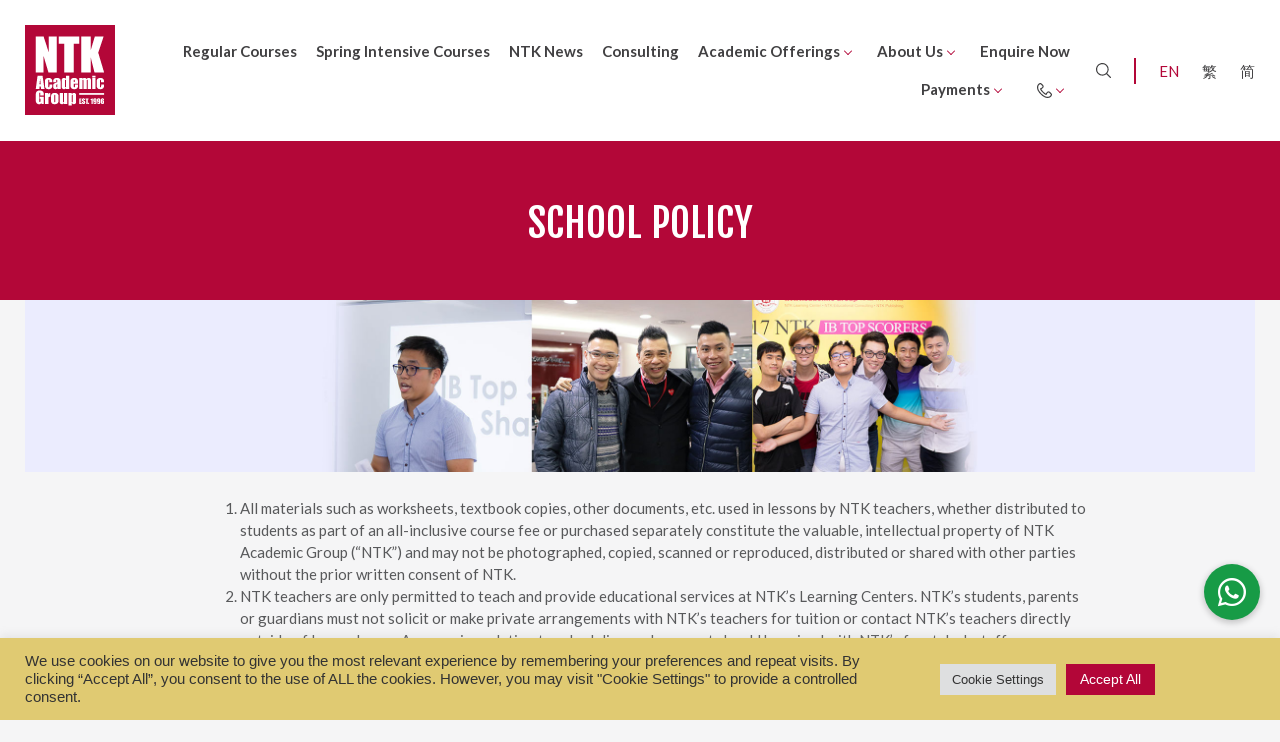

--- FILE ---
content_type: text/html; charset=UTF-8
request_url: https://ntk.edu.hk/about-us/school-policy/
body_size: 38831
content:

<!doctype html>
<html lang="en-US">
<head>
	<meta charset="UTF-8" />
	<meta name="viewport" content="width=device-width, initial-scale=1" />
	<link rel="profile" href="https://gmpg.org/xfn/11" />
	<meta name='robots' content='index, follow, max-image-preview:large, max-snippet:-1, max-video-preview:-1' />
<link rel="alternate" hreflang="en" href="https://ntk.edu.hk/about-us/school-policy/" />
<link rel="alternate" hreflang="zh-hant" href="https://ntk.edu.hk/zh-hant/%e9%97%9c%e6%96%bc%e6%88%91%e5%80%91/%e5%ad%b8%e6%a0%a1%e6%94%bf%e7%ad%96/" />
<link rel="alternate" hreflang="zh-hans" href="https://ntk.edu.hk/zh-hans/%e5%85%b3%e6%96%bc/%e5%ad%a6%e6%a0%a1%e6%94%bf%e7%ad%96/" />
<link rel="alternate" hreflang="x-default" href="https://ntk.edu.hk/about-us/school-policy/" />

<!-- Google Tag Manager for WordPress by gtm4wp.com -->
<script data-cfasync="false" data-pagespeed-no-defer>
	var gtm4wp_datalayer_name = "dataLayer";
	var dataLayer = dataLayer || [];
</script>
<!-- End Google Tag Manager for WordPress by gtm4wp.com -->
	<!-- This site is optimized with the Yoast SEO plugin v26.8 - https://yoast.com/product/yoast-seo-wordpress/ -->
	<title>School Policy - NTK Academic Group</title>
	<meta name="description" content="Established in 1996, NTK is East Asia&#039;s leading tuition and educational service provider. Students must adhere to the School Policy." />
	<link rel="canonical" href="https://ntk.edu.hk/about-us/school-policy/" />
	<meta name="twitter:label1" content="Est. reading time" />
	<meta name="twitter:data1" content="10 minutes" />
	<script type="application/ld+json" class="yoast-schema-graph">{"@context":"https://schema.org","@graph":[{"@type":"WebPage","@id":"https://ntk.edu.hk/about-us/school-policy/","url":"https://ntk.edu.hk/about-us/school-policy/","name":"School Policy - NTK Academic Group","isPartOf":{"@id":"https://ntk.edu.hk/#website"},"primaryImageOfPage":{"@id":"https://ntk.edu.hk/about-us/school-policy/#primaryimage"},"image":{"@id":"https://ntk.edu.hk/about-us/school-policy/#primaryimage"},"thumbnailUrl":"https://ntk.edu.hk/wp-content/uploads/2021/12/student-achievement5.jpg","datePublished":"2021-12-20T20:20:37+00:00","dateModified":"2025-09-03T06:22:10+00:00","description":"Established in 1996, NTK is East Asia's leading tuition and educational service provider. Students must adhere to the School Policy.","breadcrumb":{"@id":"https://ntk.edu.hk/about-us/school-policy/#breadcrumb"},"inLanguage":"en-US","potentialAction":[{"@type":"ReadAction","target":["https://ntk.edu.hk/about-us/school-policy/"]}]},{"@type":"ImageObject","inLanguage":"en-US","@id":"https://ntk.edu.hk/about-us/school-policy/#primaryimage","url":"https://ntk.edu.hk/wp-content/uploads/2021/12/student-achievement5.jpg","contentUrl":"https://ntk.edu.hk/wp-content/uploads/2021/12/student-achievement5.jpg"},{"@type":"BreadcrumbList","@id":"https://ntk.edu.hk/about-us/school-policy/#breadcrumb","itemListElement":[{"@type":"ListItem","position":1,"name":"Home","item":"https://ntk.edu.hk/"},{"@type":"ListItem","position":2,"name":"About Us","item":"https://ntk.edu.hk/about-us/"},{"@type":"ListItem","position":3,"name":"School Policy"}]},{"@type":"WebSite","@id":"https://ntk.edu.hk/#website","url":"https://ntk.edu.hk/","name":"NTK Academic Group","description":"IBDP, IGCSE, SAT, ACT, AP, GCE AL Tutoring Courses and more","publisher":{"@id":"https://ntk.edu.hk/#organization"},"potentialAction":[{"@type":"SearchAction","target":{"@type":"EntryPoint","urlTemplate":"https://ntk.edu.hk/?s={search_term_string}"},"query-input":{"@type":"PropertyValueSpecification","valueRequired":true,"valueName":"search_term_string"}}],"inLanguage":"en-US"},{"@type":"Organization","@id":"https://ntk.edu.hk/#organization","name":"NTK Academic Group","url":"https://ntk.edu.hk/","logo":{"@type":"ImageObject","inLanguage":"en-US","@id":"https://ntk.edu.hk/#/schema/logo/image/","url":"https://ntkacademicgroupbbwpc.wpcomstaging.com/wp-content/uploads/2021/12/Logo-NTK.svg?_t=1724646207","contentUrl":"https://ntkacademicgroupbbwpc.wpcomstaging.com/wp-content/uploads/2021/12/Logo-NTK.svg?_t=1724646207","width":100,"height":100,"caption":"NTK Academic Group"},"image":{"@id":"https://ntk.edu.hk/#/schema/logo/image/"},"sameAs":["https://www.facebook.com/NTKAcademicGroup/","https://hk.linkedin.com/company/ntk-academic-group"]}]}</script>
	<!-- / Yoast SEO plugin. -->


<link rel='dns-prefetch' href='//www.googletagmanager.com' />
<link rel='dns-prefetch' href='//js-na2.hs-scripts.com' />
<link rel='dns-prefetch' href='//secure.gravatar.com' />
<link rel='dns-prefetch' href='//stats.wp.com' />
<link rel='dns-prefetch' href='//cdnjs.cloudflare.com' />
<link rel='dns-prefetch' href='//fonts-api.wp.com' />
<link rel='dns-prefetch' href='//widgets.wp.com' />
<link rel='dns-prefetch' href='//jetpack.wordpress.com' />
<link rel='dns-prefetch' href='//s0.wp.com' />
<link rel='dns-prefetch' href='//public-api.wordpress.com' />
<link rel='dns-prefetch' href='//0.gravatar.com' />
<link rel='dns-prefetch' href='//1.gravatar.com' />
<link rel='dns-prefetch' href='//2.gravatar.com' />
<link rel='preconnect' href='//c0.wp.com' />
<link rel="alternate" type="application/rss+xml" title="NTK Academic Group &raquo; Feed" href="https://ntk.edu.hk/feed/" />
<link rel="alternate" type="application/rss+xml" title="NTK Academic Group &raquo; Comments Feed" href="https://ntk.edu.hk/comments/feed/" />
<link rel="alternate" title="oEmbed (JSON)" type="application/json+oembed" href="https://ntk.edu.hk/wp-json/oembed/1.0/embed?url=https%3A%2F%2Fntk.edu.hk%2Fabout-us%2Fschool-policy%2F" />
<link rel="alternate" title="oEmbed (XML)" type="text/xml+oembed" href="https://ntk.edu.hk/wp-json/oembed/1.0/embed?url=https%3A%2F%2Fntk.edu.hk%2Fabout-us%2Fschool-policy%2F&#038;format=xml" />
<style id='wp-img-auto-sizes-contain-inline-css'>
img:is([sizes=auto i],[sizes^="auto," i]){contain-intrinsic-size:3000px 1500px}
/*# sourceURL=wp-img-auto-sizes-contain-inline-css */
</style>
<style id='wp-block-list-inline-css'>
ol,ul{box-sizing:border-box}:root :where(.wp-block-list.has-background){padding:1.25em 2.375em}
/*# sourceURL=https://ntk.edu.hk/wp-content/plugins/gutenberg/build/styles/block-library/list/style.css */
</style>
<style id='wp-block-table-inline-css'>
.wp-block-table{overflow-x:auto}.wp-block-table table{border-collapse:collapse;width:100%}.wp-block-table thead{border-bottom:3px solid}.wp-block-table tfoot{border-top:3px solid}.wp-block-table td,.wp-block-table th{border:1px solid;padding:.5em}.wp-block-table .has-fixed-layout{table-layout:fixed;width:100%}.wp-block-table .has-fixed-layout td,.wp-block-table .has-fixed-layout th{word-break:break-word}.wp-block-table.aligncenter,.wp-block-table.alignleft,.wp-block-table.alignright{display:table;width:auto}.wp-block-table.aligncenter td,.wp-block-table.aligncenter th,.wp-block-table.alignleft td,.wp-block-table.alignleft th,.wp-block-table.alignright td,.wp-block-table.alignright th{word-break:break-word}.wp-block-table .has-subtle-light-gray-background-color{background-color:#f3f4f5}.wp-block-table .has-subtle-pale-green-background-color{background-color:#e9fbe5}.wp-block-table .has-subtle-pale-blue-background-color{background-color:#e7f5fe}.wp-block-table .has-subtle-pale-pink-background-color{background-color:#fcf0ef}.wp-block-table.is-style-stripes{background-color:initial;border-collapse:inherit;border-spacing:0}.wp-block-table.is-style-stripes tbody tr:nth-child(odd){background-color:#f0f0f0}.wp-block-table.is-style-stripes.has-subtle-light-gray-background-color tbody tr:nth-child(odd){background-color:#f3f4f5}.wp-block-table.is-style-stripes.has-subtle-pale-green-background-color tbody tr:nth-child(odd){background-color:#e9fbe5}.wp-block-table.is-style-stripes.has-subtle-pale-blue-background-color tbody tr:nth-child(odd){background-color:#e7f5fe}.wp-block-table.is-style-stripes.has-subtle-pale-pink-background-color tbody tr:nth-child(odd){background-color:#fcf0ef}.wp-block-table.is-style-stripes td,.wp-block-table.is-style-stripes th{border-color:#0000}.wp-block-table.is-style-stripes{border-bottom:1px solid #f0f0f0}.wp-block-table .has-border-color td,.wp-block-table .has-border-color th,.wp-block-table .has-border-color tr,.wp-block-table .has-border-color>*{border-color:inherit}.wp-block-table table[style*=border-top-color] tr:first-child,.wp-block-table table[style*=border-top-color] tr:first-child td,.wp-block-table table[style*=border-top-color] tr:first-child th,.wp-block-table table[style*=border-top-color]>*,.wp-block-table table[style*=border-top-color]>* td,.wp-block-table table[style*=border-top-color]>* th{border-top-color:inherit}.wp-block-table table[style*=border-top-color] tr:not(:first-child){border-top-color:initial}.wp-block-table table[style*=border-right-color] td:last-child,.wp-block-table table[style*=border-right-color] th,.wp-block-table table[style*=border-right-color] tr,.wp-block-table table[style*=border-right-color]>*{border-right-color:inherit}.wp-block-table table[style*=border-bottom-color] tr:last-child,.wp-block-table table[style*=border-bottom-color] tr:last-child td,.wp-block-table table[style*=border-bottom-color] tr:last-child th,.wp-block-table table[style*=border-bottom-color]>*,.wp-block-table table[style*=border-bottom-color]>* td,.wp-block-table table[style*=border-bottom-color]>* th{border-bottom-color:inherit}.wp-block-table table[style*=border-bottom-color] tr:not(:last-child){border-bottom-color:initial}.wp-block-table table[style*=border-left-color] td:first-child,.wp-block-table table[style*=border-left-color] th,.wp-block-table table[style*=border-left-color] tr,.wp-block-table table[style*=border-left-color]>*{border-left-color:inherit}.wp-block-table table[style*=border-style] td,.wp-block-table table[style*=border-style] th,.wp-block-table table[style*=border-style] tr,.wp-block-table table[style*=border-style]>*{border-style:inherit}.wp-block-table table[style*=border-width] td,.wp-block-table table[style*=border-width] th,.wp-block-table table[style*=border-width] tr,.wp-block-table table[style*=border-width]>*{border-style:inherit;border-width:inherit}
/*# sourceURL=https://ntk.edu.hk/wp-content/plugins/gutenberg/build/styles/block-library/table/style.css */
</style>
<style id='wp-block-table-theme-inline-css'>
.wp-block-table{margin:0 0 1em}.wp-block-table td,.wp-block-table th{word-break:normal}.wp-block-table :where(figcaption){color:#555;font-size:13px;text-align:center}.is-dark-theme .wp-block-table :where(figcaption){color:#ffffffa6}
/*# sourceURL=https://ntk.edu.hk/wp-content/plugins/gutenberg/build/styles/block-library/table/theme.css */
</style>
<style id='wp-block-paragraph-inline-css'>
.is-small-text{font-size:.875em}.is-regular-text{font-size:1em}.is-large-text{font-size:2.25em}.is-larger-text{font-size:3em}.has-drop-cap:not(:focus):first-letter{float:left;font-size:8.4em;font-style:normal;font-weight:100;line-height:.68;margin:.05em .1em 0 0;text-transform:uppercase}body.rtl .has-drop-cap:not(:focus):first-letter{float:none;margin-left:.1em}p.has-drop-cap.has-background{overflow:hidden}:root :where(p.has-background){padding:1.25em 2.375em}:where(p.has-text-color:not(.has-link-color)) a{color:inherit}p.has-text-align-left[style*="writing-mode:vertical-lr"],p.has-text-align-right[style*="writing-mode:vertical-rl"]{rotate:180deg}
/*# sourceURL=https://ntk.edu.hk/wp-content/plugins/gutenberg/build/styles/block-library/paragraph/style.css */
</style>
<link rel='stylesheet' id='popup-maker-site-css' href='//ntk.edu.hk/wp-content/uploads/pum/pum-site-styles.css?generated=1758179907&#038;ver=1.21.1' media='all' />
<style id='wp-emoji-styles-inline-css'>

	img.wp-smiley, img.emoji {
		display: inline !important;
		border: none !important;
		box-shadow: none !important;
		height: 1em !important;
		width: 1em !important;
		margin: 0 0.07em !important;
		vertical-align: -0.1em !important;
		background: none !important;
		padding: 0 !important;
	}
/*# sourceURL=wp-emoji-styles-inline-css */
</style>
<link rel='stylesheet' id='wp-block-library-css' href='https://ntk.edu.hk/wp-content/plugins/gutenberg/build/styles/block-library/style.css?ver=22.2.0' media='all' />
<style id='wp-block-library-inline-css'>
.has-text-align-justify{text-align:justify;}

/*# sourceURL=wp-block-library-inline-css */
</style><style id='wp-block-buttons-inline-css'>
.wp-block-buttons{box-sizing:border-box}.wp-block-buttons.is-vertical{flex-direction:column}.wp-block-buttons.is-vertical>.wp-block-button:last-child{margin-bottom:0}.wp-block-buttons>.wp-block-button{display:inline-block;margin:0}.wp-block-buttons.is-content-justification-left{justify-content:flex-start}.wp-block-buttons.is-content-justification-left.is-vertical{align-items:flex-start}.wp-block-buttons.is-content-justification-center{justify-content:center}.wp-block-buttons.is-content-justification-center.is-vertical{align-items:center}.wp-block-buttons.is-content-justification-right{justify-content:flex-end}.wp-block-buttons.is-content-justification-right.is-vertical{align-items:flex-end}.wp-block-buttons.is-content-justification-space-between{justify-content:space-between}.wp-block-buttons.aligncenter{text-align:center}.wp-block-buttons:not(.is-content-justification-space-between,.is-content-justification-right,.is-content-justification-left,.is-content-justification-center) .wp-block-button.aligncenter{margin-left:auto;margin-right:auto;width:100%}.wp-block-buttons[style*=text-decoration] .wp-block-button,.wp-block-buttons[style*=text-decoration] .wp-block-button__link{text-decoration:inherit}.wp-block-buttons.has-custom-font-size .wp-block-button__link{font-size:inherit}.wp-block-buttons .wp-block-button__link{width:100%}.wp-block-button.aligncenter{text-align:center}
/*# sourceURL=https://ntk.edu.hk/wp-content/plugins/gutenberg/build/styles/block-library/buttons/style.css */
</style>
<style id='wp-block-columns-inline-css'>
.wp-block-columns{box-sizing:border-box;display:flex;flex-wrap:wrap!important}@media (min-width:782px){.wp-block-columns{flex-wrap:nowrap!important}}.wp-block-columns{align-items:normal!important}.wp-block-columns.are-vertically-aligned-top{align-items:flex-start}.wp-block-columns.are-vertically-aligned-center{align-items:center}.wp-block-columns.are-vertically-aligned-bottom{align-items:flex-end}@media (max-width:781px){.wp-block-columns:not(.is-not-stacked-on-mobile)>.wp-block-column{flex-basis:100%!important}}@media (min-width:782px){.wp-block-columns:not(.is-not-stacked-on-mobile)>.wp-block-column{flex-basis:0;flex-grow:1}.wp-block-columns:not(.is-not-stacked-on-mobile)>.wp-block-column[style*=flex-basis]{flex-grow:0}}.wp-block-columns.is-not-stacked-on-mobile{flex-wrap:nowrap!important}.wp-block-columns.is-not-stacked-on-mobile>.wp-block-column{flex-basis:0;flex-grow:1}.wp-block-columns.is-not-stacked-on-mobile>.wp-block-column[style*=flex-basis]{flex-grow:0}:where(.wp-block-columns){margin-bottom:1.75em}:where(.wp-block-columns.has-background){padding:1.25em 2.375em}.wp-block-column{flex-grow:1;min-width:0;overflow-wrap:break-word;word-break:break-word}.wp-block-column.is-vertically-aligned-top{align-self:flex-start}.wp-block-column.is-vertically-aligned-center{align-self:center}.wp-block-column.is-vertically-aligned-bottom{align-self:flex-end}.wp-block-column.is-vertically-aligned-stretch{align-self:stretch}.wp-block-column.is-vertically-aligned-bottom,.wp-block-column.is-vertically-aligned-center,.wp-block-column.is-vertically-aligned-top{width:100%}
/*# sourceURL=https://ntk.edu.hk/wp-content/plugins/gutenberg/build/styles/block-library/columns/style.css */
</style>
<style id='wp-block-spacer-inline-css'>
.wp-block-spacer{clear:both}
/*# sourceURL=https://ntk.edu.hk/wp-content/plugins/gutenberg/build/styles/block-library/spacer/style.css */
</style>
<style id='wp-block-button-inline-css'>
.wp-block-button__link{align-content:center;box-sizing:border-box;cursor:pointer;display:inline-block;height:100%;text-align:center;word-break:break-word}.wp-block-button__link.aligncenter{text-align:center}.wp-block-button__link.alignright{text-align:right}:where(.wp-block-button__link){border-radius:9999px;box-shadow:none;padding:calc(.667em + 2px) calc(1.333em + 2px);text-decoration:none}.wp-block-button[style*=text-decoration] .wp-block-button__link{text-decoration:inherit}.wp-block-buttons>.wp-block-button.has-custom-width{max-width:none}.wp-block-buttons>.wp-block-button.has-custom-width .wp-block-button__link{width:100%}.wp-block-buttons>.wp-block-button.has-custom-font-size .wp-block-button__link{font-size:inherit}.wp-block-buttons>.wp-block-button.wp-block-button__width-25{width:calc(25% - var(--wp--style--block-gap, .5em)*.75)}.wp-block-buttons>.wp-block-button.wp-block-button__width-50{width:calc(50% - var(--wp--style--block-gap, .5em)*.5)}.wp-block-buttons>.wp-block-button.wp-block-button__width-75{width:calc(75% - var(--wp--style--block-gap, .5em)*.25)}.wp-block-buttons>.wp-block-button.wp-block-button__width-100{flex-basis:100%;width:100%}.wp-block-buttons.is-vertical>.wp-block-button.wp-block-button__width-25{width:25%}.wp-block-buttons.is-vertical>.wp-block-button.wp-block-button__width-50{width:50%}.wp-block-buttons.is-vertical>.wp-block-button.wp-block-button__width-75{width:75%}.wp-block-button.is-style-squared,.wp-block-button__link.wp-block-button.is-style-squared{border-radius:0}.wp-block-button.no-border-radius,.wp-block-button__link.no-border-radius{border-radius:0!important}:root :where(.wp-block-button .wp-block-button__link.is-style-outline),:root :where(.wp-block-button.is-style-outline>.wp-block-button__link){border:2px solid;padding:.667em 1.333em}:root :where(.wp-block-button .wp-block-button__link.is-style-outline:not(.has-text-color)),:root :where(.wp-block-button.is-style-outline>.wp-block-button__link:not(.has-text-color)){color:currentColor}:root :where(.wp-block-button .wp-block-button__link.is-style-outline:not(.has-background)),:root :where(.wp-block-button.is-style-outline>.wp-block-button__link:not(.has-background)){background-color:initial;background-image:none}
/*# sourceURL=https://ntk.edu.hk/wp-content/plugins/gutenberg/build/styles/block-library/button/style.css */
</style>
<style id='wp-block-heading-inline-css'>
h1:where(.wp-block-heading).has-background,h2:where(.wp-block-heading).has-background,h3:where(.wp-block-heading).has-background,h4:where(.wp-block-heading).has-background,h5:where(.wp-block-heading).has-background,h6:where(.wp-block-heading).has-background{padding:1.25em 2.375em}h1.has-text-align-left[style*=writing-mode]:where([style*=vertical-lr]),h1.has-text-align-right[style*=writing-mode]:where([style*=vertical-rl]),h2.has-text-align-left[style*=writing-mode]:where([style*=vertical-lr]),h2.has-text-align-right[style*=writing-mode]:where([style*=vertical-rl]),h3.has-text-align-left[style*=writing-mode]:where([style*=vertical-lr]),h3.has-text-align-right[style*=writing-mode]:where([style*=vertical-rl]),h4.has-text-align-left[style*=writing-mode]:where([style*=vertical-lr]),h4.has-text-align-right[style*=writing-mode]:where([style*=vertical-rl]),h5.has-text-align-left[style*=writing-mode]:where([style*=vertical-lr]),h5.has-text-align-right[style*=writing-mode]:where([style*=vertical-rl]),h6.has-text-align-left[style*=writing-mode]:where([style*=vertical-lr]),h6.has-text-align-right[style*=writing-mode]:where([style*=vertical-rl]){rotate:180deg}
/*# sourceURL=https://ntk.edu.hk/wp-content/plugins/gutenberg/build/styles/block-library/heading/style.css */
</style>
<style id='wp-block-image-inline-css'>
.wp-block-image>a,.wp-block-image>figure>a{display:inline-block}.wp-block-image img{box-sizing:border-box;height:auto;max-width:100%;vertical-align:bottom}@media not (prefers-reduced-motion){.wp-block-image img.hide{visibility:hidden}.wp-block-image img.show{animation:show-content-image .4s}}.wp-block-image[style*=border-radius] img,.wp-block-image[style*=border-radius]>a{border-radius:inherit}.wp-block-image.has-custom-border img{box-sizing:border-box}.wp-block-image.aligncenter{text-align:center}.wp-block-image.alignfull>a,.wp-block-image.alignwide>a{width:100%}.wp-block-image.alignfull img,.wp-block-image.alignwide img{height:auto;width:100%}.wp-block-image .aligncenter,.wp-block-image .alignleft,.wp-block-image .alignright,.wp-block-image.aligncenter,.wp-block-image.alignleft,.wp-block-image.alignright{display:table}.wp-block-image .aligncenter>figcaption,.wp-block-image .alignleft>figcaption,.wp-block-image .alignright>figcaption,.wp-block-image.aligncenter>figcaption,.wp-block-image.alignleft>figcaption,.wp-block-image.alignright>figcaption{caption-side:bottom;display:table-caption}.wp-block-image .alignleft{float:left;margin:.5em 1em .5em 0}.wp-block-image .alignright{float:right;margin:.5em 0 .5em 1em}.wp-block-image .aligncenter{margin-left:auto;margin-right:auto}.wp-block-image :where(figcaption){margin-bottom:1em;margin-top:.5em}.wp-block-image.is-style-circle-mask img{border-radius:9999px}@supports ((-webkit-mask-image:none) or (mask-image:none)) or (-webkit-mask-image:none){.wp-block-image.is-style-circle-mask img{border-radius:0;-webkit-mask-image:url('data:image/svg+xml;utf8,<svg viewBox="0 0 100 100" xmlns="http://www.w3.org/2000/svg"><circle cx="50" cy="50" r="50"/></svg>');mask-image:url('data:image/svg+xml;utf8,<svg viewBox="0 0 100 100" xmlns="http://www.w3.org/2000/svg"><circle cx="50" cy="50" r="50"/></svg>');mask-mode:alpha;-webkit-mask-position:center;mask-position:center;-webkit-mask-repeat:no-repeat;mask-repeat:no-repeat;-webkit-mask-size:contain;mask-size:contain}}:root :where(.wp-block-image.is-style-rounded img,.wp-block-image .is-style-rounded img){border-radius:9999px}.wp-block-image figure{margin:0}.wp-lightbox-container{display:flex;flex-direction:column;position:relative}.wp-lightbox-container img{cursor:zoom-in}.wp-lightbox-container img:hover+button{opacity:1}.wp-lightbox-container button{align-items:center;backdrop-filter:blur(16px) saturate(180%);background-color:#5a5a5a40;border:none;border-radius:4px;cursor:zoom-in;display:flex;height:20px;justify-content:center;opacity:0;padding:0;position:absolute;right:16px;text-align:center;top:16px;width:20px;z-index:100}@media not (prefers-reduced-motion){.wp-lightbox-container button{transition:opacity .2s ease}}.wp-lightbox-container button:focus-visible{outline:3px auto #5a5a5a40;outline:3px auto -webkit-focus-ring-color;outline-offset:3px}.wp-lightbox-container button:hover{cursor:pointer;opacity:1}.wp-lightbox-container button:focus{opacity:1}.wp-lightbox-container button:focus,.wp-lightbox-container button:hover,.wp-lightbox-container button:not(:hover):not(:active):not(.has-background){background-color:#5a5a5a40;border:none}.wp-lightbox-overlay{box-sizing:border-box;cursor:zoom-out;height:100vh;left:0;overflow:hidden;position:fixed;top:0;visibility:hidden;width:100%;z-index:100000}.wp-lightbox-overlay .close-button{align-items:center;cursor:pointer;display:flex;justify-content:center;min-height:40px;min-width:40px;padding:0;position:absolute;right:calc(env(safe-area-inset-right) + 16px);top:calc(env(safe-area-inset-top) + 16px);z-index:5000000}.wp-lightbox-overlay .close-button:focus,.wp-lightbox-overlay .close-button:hover,.wp-lightbox-overlay .close-button:not(:hover):not(:active):not(.has-background){background:none;border:none}.wp-lightbox-overlay .lightbox-image-container{height:var(--wp--lightbox-container-height);left:50%;overflow:hidden;position:absolute;top:50%;transform:translate(-50%,-50%);transform-origin:top left;width:var(--wp--lightbox-container-width);z-index:9999999999}.wp-lightbox-overlay .wp-block-image{align-items:center;box-sizing:border-box;display:flex;height:100%;justify-content:center;margin:0;position:relative;transform-origin:0 0;width:100%;z-index:3000000}.wp-lightbox-overlay .wp-block-image img{height:var(--wp--lightbox-image-height);min-height:var(--wp--lightbox-image-height);min-width:var(--wp--lightbox-image-width);width:var(--wp--lightbox-image-width)}.wp-lightbox-overlay .wp-block-image figcaption{display:none}.wp-lightbox-overlay button{background:none;border:none}.wp-lightbox-overlay .scrim{background-color:#fff;height:100%;opacity:.9;position:absolute;width:100%;z-index:2000000}.wp-lightbox-overlay.active{visibility:visible}@media not (prefers-reduced-motion){.wp-lightbox-overlay.active{animation:turn-on-visibility .25s both}.wp-lightbox-overlay.active img{animation:turn-on-visibility .35s both}.wp-lightbox-overlay.show-closing-animation:not(.active){animation:turn-off-visibility .35s both}.wp-lightbox-overlay.show-closing-animation:not(.active) img{animation:turn-off-visibility .25s both}.wp-lightbox-overlay.zoom.active{animation:none;opacity:1;visibility:visible}.wp-lightbox-overlay.zoom.active .lightbox-image-container{animation:lightbox-zoom-in .4s}.wp-lightbox-overlay.zoom.active .lightbox-image-container img{animation:none}.wp-lightbox-overlay.zoom.active .scrim{animation:turn-on-visibility .4s forwards}.wp-lightbox-overlay.zoom.show-closing-animation:not(.active){animation:none}.wp-lightbox-overlay.zoom.show-closing-animation:not(.active) .lightbox-image-container{animation:lightbox-zoom-out .4s}.wp-lightbox-overlay.zoom.show-closing-animation:not(.active) .lightbox-image-container img{animation:none}.wp-lightbox-overlay.zoom.show-closing-animation:not(.active) .scrim{animation:turn-off-visibility .4s forwards}}@keyframes show-content-image{0%{visibility:hidden}99%{visibility:hidden}to{visibility:visible}}@keyframes turn-on-visibility{0%{opacity:0}to{opacity:1}}@keyframes turn-off-visibility{0%{opacity:1;visibility:visible}99%{opacity:0;visibility:visible}to{opacity:0;visibility:hidden}}@keyframes lightbox-zoom-in{0%{transform:translate(calc((-100vw + var(--wp--lightbox-scrollbar-width))/2 + var(--wp--lightbox-initial-left-position)),calc(-50vh + var(--wp--lightbox-initial-top-position))) scale(var(--wp--lightbox-scale))}to{transform:translate(-50%,-50%) scale(1)}}@keyframes lightbox-zoom-out{0%{transform:translate(-50%,-50%) scale(1);visibility:visible}99%{visibility:visible}to{transform:translate(calc((-100vw + var(--wp--lightbox-scrollbar-width))/2 + var(--wp--lightbox-initial-left-position)),calc(-50vh + var(--wp--lightbox-initial-top-position))) scale(var(--wp--lightbox-scale));visibility:hidden}}
/*# sourceURL=https://ntk.edu.hk/wp-content/plugins/gutenberg/build/styles/block-library/image/style.css */
</style>
<style id='wp-block-image-theme-inline-css'>
:root :where(.wp-block-image figcaption){color:#555;font-size:13px;text-align:center}.is-dark-theme :root :where(.wp-block-image figcaption){color:#ffffffa6}.wp-block-image{margin:0 0 1em}
/*# sourceURL=https://ntk.edu.hk/wp-content/plugins/gutenberg/build/styles/block-library/image/theme.css */
</style>
<style id='global-styles-inline-css'>
:root{--wp--preset--aspect-ratio--square: 1;--wp--preset--aspect-ratio--4-3: 4/3;--wp--preset--aspect-ratio--3-4: 3/4;--wp--preset--aspect-ratio--3-2: 3/2;--wp--preset--aspect-ratio--2-3: 2/3;--wp--preset--aspect-ratio--16-9: 16/9;--wp--preset--aspect-ratio--9-16: 9/16;--wp--preset--color--black: #000000;--wp--preset--color--cyan-bluish-gray: #abb8c3;--wp--preset--color--white: #ffffff;--wp--preset--color--pale-pink: #f78da7;--wp--preset--color--vivid-red: #cf2e2e;--wp--preset--color--luminous-vivid-orange: #ff6900;--wp--preset--color--luminous-vivid-amber: #fcb900;--wp--preset--color--light-green-cyan: #7bdcb5;--wp--preset--color--vivid-green-cyan: #00d084;--wp--preset--color--pale-cyan-blue: #8ed1fc;--wp--preset--color--vivid-cyan-blue: #0693e3;--wp--preset--color--vivid-purple: #9b51e0;--wp--preset--color--primary: #B30738;--wp--preset--color--secondary: #414042;--wp--preset--color--tertiary: #FFFFFF;--wp--preset--color--foreground: #58595B;--wp--preset--color--background: #ffffff;--wp--preset--color--border: #efefef;--wp--preset--color--gold: #CBA96F;--wp--preset--gradient--vivid-cyan-blue-to-vivid-purple: linear-gradient(135deg,rgb(6,147,227) 0%,rgb(155,81,224) 100%);--wp--preset--gradient--light-green-cyan-to-vivid-green-cyan: linear-gradient(135deg,rgb(122,220,180) 0%,rgb(0,208,130) 100%);--wp--preset--gradient--luminous-vivid-amber-to-luminous-vivid-orange: linear-gradient(135deg,rgb(252,185,0) 0%,rgb(255,105,0) 100%);--wp--preset--gradient--luminous-vivid-orange-to-vivid-red: linear-gradient(135deg,rgb(255,105,0) 0%,rgb(207,46,46) 100%);--wp--preset--gradient--very-light-gray-to-cyan-bluish-gray: linear-gradient(135deg,rgb(238,238,238) 0%,rgb(169,184,195) 100%);--wp--preset--gradient--cool-to-warm-spectrum: linear-gradient(135deg,rgb(74,234,220) 0%,rgb(151,120,209) 20%,rgb(207,42,186) 40%,rgb(238,44,130) 60%,rgb(251,105,98) 80%,rgb(254,248,76) 100%);--wp--preset--gradient--blush-light-purple: linear-gradient(135deg,rgb(255,206,236) 0%,rgb(152,150,240) 100%);--wp--preset--gradient--blush-bordeaux: linear-gradient(135deg,rgb(254,205,165) 0%,rgb(254,45,45) 50%,rgb(107,0,62) 100%);--wp--preset--gradient--luminous-dusk: linear-gradient(135deg,rgb(255,203,112) 0%,rgb(199,81,192) 50%,rgb(65,88,208) 100%);--wp--preset--gradient--pale-ocean: linear-gradient(135deg,rgb(255,245,203) 0%,rgb(182,227,212) 50%,rgb(51,167,181) 100%);--wp--preset--gradient--electric-grass: linear-gradient(135deg,rgb(202,248,128) 0%,rgb(113,206,126) 100%);--wp--preset--gradient--midnight: linear-gradient(135deg,rgb(2,3,129) 0%,rgb(40,116,252) 100%);--wp--preset--gradient--hard-diagonal: linear-gradient(to bottom right, #3C8067 49.9%, #FAFBF6 50%);--wp--preset--gradient--hard-diagonal-inverted: linear-gradient(to top left, #3C8067 49.9%, #FAFBF6 50%);--wp--preset--gradient--hard-horizontal: linear-gradient(to bottom, #3C8067 50%, #FAFBF6 50%);--wp--preset--gradient--hard-horizontal-inverted: linear-gradient(to top, #3C8067 50%, #FAFBF6 50%);--wp--preset--gradient--diagonal: linear-gradient(to bottom right, #3C8067, #FAFBF6);--wp--preset--gradient--diagonal-inverted: linear-gradient(to top left, #3C8067, #FAFBF6);--wp--preset--gradient--horizontal: linear-gradient(to bottom, #3C8067, #FAFBF6);--wp--preset--gradient--horizontal-inverted: linear-gradient(to top, #3C8067, #FAFBF6);--wp--preset--gradient--stripe: linear-gradient(to bottom, transparent 20%, #3C8067 20%, #3C8067 80%, transparent 80%);--wp--preset--font-size--small: 13px;--wp--preset--font-size--medium: 20px;--wp--preset--font-size--large: 36px;--wp--preset--font-size--x-large: 42px;--wp--preset--font-size--h-6: 15px;--wp--preset--font-size--h-5: 20px;--wp--preset--font-size--h-4: 25px;--wp--preset--font-size--h-3: 30px;--wp--preset--font-size--h-2: 35px;--wp--preset--font-size--h-1: 40px;--wp--preset--font-family--albert-sans: 'Albert Sans', sans-serif;--wp--preset--font-family--alegreya: Alegreya, serif;--wp--preset--font-family--arvo: Arvo, serif;--wp--preset--font-family--bodoni-moda: 'Bodoni Moda', serif;--wp--preset--font-family--bricolage-grotesque: 'Bricolage Grotesque', sans-serif;--wp--preset--font-family--cabin: Cabin, sans-serif;--wp--preset--font-family--chivo: Chivo, sans-serif;--wp--preset--font-family--commissioner: Commissioner, sans-serif;--wp--preset--font-family--cormorant: Cormorant, serif;--wp--preset--font-family--courier-prime: 'Courier Prime', monospace;--wp--preset--font-family--crimson-pro: 'Crimson Pro', serif;--wp--preset--font-family--dm-mono: 'DM Mono', monospace;--wp--preset--font-family--dm-sans: 'DM Sans', sans-serif;--wp--preset--font-family--dm-serif-display: 'DM Serif Display', serif;--wp--preset--font-family--domine: Domine, serif;--wp--preset--font-family--eb-garamond: 'EB Garamond', serif;--wp--preset--font-family--epilogue: Epilogue, sans-serif;--wp--preset--font-family--fahkwang: Fahkwang, sans-serif;--wp--preset--font-family--figtree: Figtree, sans-serif;--wp--preset--font-family--fira-sans: 'Fira Sans', sans-serif;--wp--preset--font-family--fjalla-one: 'Fjalla One', sans-serif;--wp--preset--font-family--fraunces: Fraunces, serif;--wp--preset--font-family--gabarito: Gabarito, system-ui;--wp--preset--font-family--ibm-plex-mono: 'IBM Plex Mono', monospace;--wp--preset--font-family--ibm-plex-sans: 'IBM Plex Sans', sans-serif;--wp--preset--font-family--ibarra-real-nova: 'Ibarra Real Nova', serif;--wp--preset--font-family--instrument-serif: 'Instrument Serif', serif;--wp--preset--font-family--inter: Inter, sans-serif;--wp--preset--font-family--josefin-sans: 'Josefin Sans', sans-serif;--wp--preset--font-family--jost: Jost, sans-serif;--wp--preset--font-family--libre-baskerville: 'Libre Baskerville', serif;--wp--preset--font-family--libre-franklin: 'Libre Franklin', sans-serif;--wp--preset--font-family--literata: Literata, serif;--wp--preset--font-family--lora: Lora, serif;--wp--preset--font-family--merriweather: Merriweather, serif;--wp--preset--font-family--montserrat: Montserrat, sans-serif;--wp--preset--font-family--newsreader: Newsreader, serif;--wp--preset--font-family--noto-sans-mono: 'Noto Sans Mono', sans-serif;--wp--preset--font-family--nunito: Nunito, sans-serif;--wp--preset--font-family--open-sans: 'Open Sans', sans-serif;--wp--preset--font-family--overpass: Overpass, sans-serif;--wp--preset--font-family--pt-serif: 'PT Serif', serif;--wp--preset--font-family--petrona: Petrona, serif;--wp--preset--font-family--piazzolla: Piazzolla, serif;--wp--preset--font-family--playfair-display: 'Playfair Display', serif;--wp--preset--font-family--plus-jakarta-sans: 'Plus Jakarta Sans', sans-serif;--wp--preset--font-family--poppins: Poppins, sans-serif;--wp--preset--font-family--raleway: Raleway, sans-serif;--wp--preset--font-family--roboto: Roboto, sans-serif;--wp--preset--font-family--roboto-slab: 'Roboto Slab', serif;--wp--preset--font-family--rubik: Rubik, sans-serif;--wp--preset--font-family--rufina: Rufina, serif;--wp--preset--font-family--sora: Sora, sans-serif;--wp--preset--font-family--source-sans-3: 'Source Sans 3', sans-serif;--wp--preset--font-family--source-serif-4: 'Source Serif 4', serif;--wp--preset--font-family--space-mono: 'Space Mono', monospace;--wp--preset--font-family--syne: Syne, sans-serif;--wp--preset--font-family--texturina: Texturina, serif;--wp--preset--font-family--urbanist: Urbanist, sans-serif;--wp--preset--font-family--work-sans: 'Work Sans', sans-serif;--wp--preset--spacing--20: 0.44rem;--wp--preset--spacing--30: 0.67rem;--wp--preset--spacing--40: 1rem;--wp--preset--spacing--50: 1.5rem;--wp--preset--spacing--60: 2.25rem;--wp--preset--spacing--70: 3.38rem;--wp--preset--spacing--80: 5.06rem;--wp--preset--shadow--natural: 6px 6px 9px rgba(0, 0, 0, 0.2);--wp--preset--shadow--deep: 12px 12px 50px rgba(0, 0, 0, 0.4);--wp--preset--shadow--sharp: 6px 6px 0px rgba(0, 0, 0, 0.2);--wp--preset--shadow--outlined: 6px 6px 0px -3px rgb(255, 255, 255), 6px 6px rgb(0, 0, 0);--wp--preset--shadow--crisp: 6px 6px 0px rgb(0, 0, 0);}:where(.is-layout-flex){gap: 0.5em;}:where(.is-layout-grid){gap: 0.5em;}body .is-layout-flex{display: flex;}.is-layout-flex{flex-wrap: wrap;align-items: center;}.is-layout-flex > :is(*, div){margin: 0;}body .is-layout-grid{display: grid;}.is-layout-grid > :is(*, div){margin: 0;}:where(.wp-block-columns.is-layout-flex){gap: 2em;}:where(.wp-block-columns.is-layout-grid){gap: 2em;}:where(.wp-block-post-template.is-layout-flex){gap: 1.25em;}:where(.wp-block-post-template.is-layout-grid){gap: 1.25em;}.has-black-color{color: var(--wp--preset--color--black) !important;}.has-cyan-bluish-gray-color{color: var(--wp--preset--color--cyan-bluish-gray) !important;}.has-white-color{color: var(--wp--preset--color--white) !important;}.has-pale-pink-color{color: var(--wp--preset--color--pale-pink) !important;}.has-vivid-red-color{color: var(--wp--preset--color--vivid-red) !important;}.has-luminous-vivid-orange-color{color: var(--wp--preset--color--luminous-vivid-orange) !important;}.has-luminous-vivid-amber-color{color: var(--wp--preset--color--luminous-vivid-amber) !important;}.has-light-green-cyan-color{color: var(--wp--preset--color--light-green-cyan) !important;}.has-vivid-green-cyan-color{color: var(--wp--preset--color--vivid-green-cyan) !important;}.has-pale-cyan-blue-color{color: var(--wp--preset--color--pale-cyan-blue) !important;}.has-vivid-cyan-blue-color{color: var(--wp--preset--color--vivid-cyan-blue) !important;}.has-vivid-purple-color{color: var(--wp--preset--color--vivid-purple) !important;}.has-black-background-color{background-color: var(--wp--preset--color--black) !important;}.has-cyan-bluish-gray-background-color{background-color: var(--wp--preset--color--cyan-bluish-gray) !important;}.has-white-background-color{background-color: var(--wp--preset--color--white) !important;}.has-pale-pink-background-color{background-color: var(--wp--preset--color--pale-pink) !important;}.has-vivid-red-background-color{background-color: var(--wp--preset--color--vivid-red) !important;}.has-luminous-vivid-orange-background-color{background-color: var(--wp--preset--color--luminous-vivid-orange) !important;}.has-luminous-vivid-amber-background-color{background-color: var(--wp--preset--color--luminous-vivid-amber) !important;}.has-light-green-cyan-background-color{background-color: var(--wp--preset--color--light-green-cyan) !important;}.has-vivid-green-cyan-background-color{background-color: var(--wp--preset--color--vivid-green-cyan) !important;}.has-pale-cyan-blue-background-color{background-color: var(--wp--preset--color--pale-cyan-blue) !important;}.has-vivid-cyan-blue-background-color{background-color: var(--wp--preset--color--vivid-cyan-blue) !important;}.has-vivid-purple-background-color{background-color: var(--wp--preset--color--vivid-purple) !important;}.has-black-border-color{border-color: var(--wp--preset--color--black) !important;}.has-cyan-bluish-gray-border-color{border-color: var(--wp--preset--color--cyan-bluish-gray) !important;}.has-white-border-color{border-color: var(--wp--preset--color--white) !important;}.has-pale-pink-border-color{border-color: var(--wp--preset--color--pale-pink) !important;}.has-vivid-red-border-color{border-color: var(--wp--preset--color--vivid-red) !important;}.has-luminous-vivid-orange-border-color{border-color: var(--wp--preset--color--luminous-vivid-orange) !important;}.has-luminous-vivid-amber-border-color{border-color: var(--wp--preset--color--luminous-vivid-amber) !important;}.has-light-green-cyan-border-color{border-color: var(--wp--preset--color--light-green-cyan) !important;}.has-vivid-green-cyan-border-color{border-color: var(--wp--preset--color--vivid-green-cyan) !important;}.has-pale-cyan-blue-border-color{border-color: var(--wp--preset--color--pale-cyan-blue) !important;}.has-vivid-cyan-blue-border-color{border-color: var(--wp--preset--color--vivid-cyan-blue) !important;}.has-vivid-purple-border-color{border-color: var(--wp--preset--color--vivid-purple) !important;}.has-vivid-cyan-blue-to-vivid-purple-gradient-background{background: var(--wp--preset--gradient--vivid-cyan-blue-to-vivid-purple) !important;}.has-light-green-cyan-to-vivid-green-cyan-gradient-background{background: var(--wp--preset--gradient--light-green-cyan-to-vivid-green-cyan) !important;}.has-luminous-vivid-amber-to-luminous-vivid-orange-gradient-background{background: var(--wp--preset--gradient--luminous-vivid-amber-to-luminous-vivid-orange) !important;}.has-luminous-vivid-orange-to-vivid-red-gradient-background{background: var(--wp--preset--gradient--luminous-vivid-orange-to-vivid-red) !important;}.has-very-light-gray-to-cyan-bluish-gray-gradient-background{background: var(--wp--preset--gradient--very-light-gray-to-cyan-bluish-gray) !important;}.has-cool-to-warm-spectrum-gradient-background{background: var(--wp--preset--gradient--cool-to-warm-spectrum) !important;}.has-blush-light-purple-gradient-background{background: var(--wp--preset--gradient--blush-light-purple) !important;}.has-blush-bordeaux-gradient-background{background: var(--wp--preset--gradient--blush-bordeaux) !important;}.has-luminous-dusk-gradient-background{background: var(--wp--preset--gradient--luminous-dusk) !important;}.has-pale-ocean-gradient-background{background: var(--wp--preset--gradient--pale-ocean) !important;}.has-electric-grass-gradient-background{background: var(--wp--preset--gradient--electric-grass) !important;}.has-midnight-gradient-background{background: var(--wp--preset--gradient--midnight) !important;}.has-small-font-size{font-size: var(--wp--preset--font-size--small) !important;}.has-medium-font-size{font-size: var(--wp--preset--font-size--medium) !important;}.has-large-font-size{font-size: var(--wp--preset--font-size--large) !important;}.has-x-large-font-size{font-size: var(--wp--preset--font-size--x-large) !important;}.has-albert-sans-font-family{font-family: var(--wp--preset--font-family--albert-sans) !important;}.has-alegreya-font-family{font-family: var(--wp--preset--font-family--alegreya) !important;}.has-arvo-font-family{font-family: var(--wp--preset--font-family--arvo) !important;}.has-bodoni-moda-font-family{font-family: var(--wp--preset--font-family--bodoni-moda) !important;}.has-bricolage-grotesque-font-family{font-family: var(--wp--preset--font-family--bricolage-grotesque) !important;}.has-cabin-font-family{font-family: var(--wp--preset--font-family--cabin) !important;}.has-chivo-font-family{font-family: var(--wp--preset--font-family--chivo) !important;}.has-commissioner-font-family{font-family: var(--wp--preset--font-family--commissioner) !important;}.has-cormorant-font-family{font-family: var(--wp--preset--font-family--cormorant) !important;}.has-courier-prime-font-family{font-family: var(--wp--preset--font-family--courier-prime) !important;}.has-crimson-pro-font-family{font-family: var(--wp--preset--font-family--crimson-pro) !important;}.has-dm-mono-font-family{font-family: var(--wp--preset--font-family--dm-mono) !important;}.has-dm-sans-font-family{font-family: var(--wp--preset--font-family--dm-sans) !important;}.has-dm-serif-display-font-family{font-family: var(--wp--preset--font-family--dm-serif-display) !important;}.has-domine-font-family{font-family: var(--wp--preset--font-family--domine) !important;}.has-eb-garamond-font-family{font-family: var(--wp--preset--font-family--eb-garamond) !important;}.has-epilogue-font-family{font-family: var(--wp--preset--font-family--epilogue) !important;}.has-fahkwang-font-family{font-family: var(--wp--preset--font-family--fahkwang) !important;}.has-figtree-font-family{font-family: var(--wp--preset--font-family--figtree) !important;}.has-fira-sans-font-family{font-family: var(--wp--preset--font-family--fira-sans) !important;}.has-fjalla-one-font-family{font-family: var(--wp--preset--font-family--fjalla-one) !important;}.has-fraunces-font-family{font-family: var(--wp--preset--font-family--fraunces) !important;}.has-gabarito-font-family{font-family: var(--wp--preset--font-family--gabarito) !important;}.has-ibm-plex-mono-font-family{font-family: var(--wp--preset--font-family--ibm-plex-mono) !important;}.has-ibm-plex-sans-font-family{font-family: var(--wp--preset--font-family--ibm-plex-sans) !important;}.has-ibarra-real-nova-font-family{font-family: var(--wp--preset--font-family--ibarra-real-nova) !important;}.has-instrument-serif-font-family{font-family: var(--wp--preset--font-family--instrument-serif) !important;}.has-inter-font-family{font-family: var(--wp--preset--font-family--inter) !important;}.has-josefin-sans-font-family{font-family: var(--wp--preset--font-family--josefin-sans) !important;}.has-jost-font-family{font-family: var(--wp--preset--font-family--jost) !important;}.has-libre-baskerville-font-family{font-family: var(--wp--preset--font-family--libre-baskerville) !important;}.has-libre-franklin-font-family{font-family: var(--wp--preset--font-family--libre-franklin) !important;}.has-literata-font-family{font-family: var(--wp--preset--font-family--literata) !important;}.has-lora-font-family{font-family: var(--wp--preset--font-family--lora) !important;}.has-merriweather-font-family{font-family: var(--wp--preset--font-family--merriweather) !important;}.has-montserrat-font-family{font-family: var(--wp--preset--font-family--montserrat) !important;}.has-newsreader-font-family{font-family: var(--wp--preset--font-family--newsreader) !important;}.has-noto-sans-mono-font-family{font-family: var(--wp--preset--font-family--noto-sans-mono) !important;}.has-nunito-font-family{font-family: var(--wp--preset--font-family--nunito) !important;}.has-open-sans-font-family{font-family: var(--wp--preset--font-family--open-sans) !important;}.has-overpass-font-family{font-family: var(--wp--preset--font-family--overpass) !important;}.has-pt-serif-font-family{font-family: var(--wp--preset--font-family--pt-serif) !important;}.has-petrona-font-family{font-family: var(--wp--preset--font-family--petrona) !important;}.has-piazzolla-font-family{font-family: var(--wp--preset--font-family--piazzolla) !important;}.has-playfair-display-font-family{font-family: var(--wp--preset--font-family--playfair-display) !important;}.has-plus-jakarta-sans-font-family{font-family: var(--wp--preset--font-family--plus-jakarta-sans) !important;}.has-poppins-font-family{font-family: var(--wp--preset--font-family--poppins) !important;}.has-raleway-font-family{font-family: var(--wp--preset--font-family--raleway) !important;}.has-roboto-font-family{font-family: var(--wp--preset--font-family--roboto) !important;}.has-roboto-slab-font-family{font-family: var(--wp--preset--font-family--roboto-slab) !important;}.has-rubik-font-family{font-family: var(--wp--preset--font-family--rubik) !important;}.has-rufina-font-family{font-family: var(--wp--preset--font-family--rufina) !important;}.has-sora-font-family{font-family: var(--wp--preset--font-family--sora) !important;}.has-source-sans-3-font-family{font-family: var(--wp--preset--font-family--source-sans-3) !important;}.has-source-serif-4-font-family{font-family: var(--wp--preset--font-family--source-serif-4) !important;}.has-space-mono-font-family{font-family: var(--wp--preset--font-family--space-mono) !important;}.has-syne-font-family{font-family: var(--wp--preset--font-family--syne) !important;}.has-texturina-font-family{font-family: var(--wp--preset--font-family--texturina) !important;}.has-urbanist-font-family{font-family: var(--wp--preset--font-family--urbanist) !important;}.has-work-sans-font-family{font-family: var(--wp--preset--font-family--work-sans) !important;}
:where(.wp-block-columns.is-layout-flex){gap: 2em;}:where(.wp-block-columns.is-layout-grid){gap: 2em;}
/*# sourceURL=global-styles-inline-css */
</style>
<style id='block-style-variation-styles-inline-css'>
:root :where(.wp-block-button.is-style-outline--1 .wp-block-button__link){background: transparent none;border-color: currentColor;border-width: 2px;border-style: solid;color: currentColor;padding-top: 0.667em;padding-right: 1.33em;padding-bottom: 0.667em;padding-left: 1.33em;}
/*# sourceURL=block-style-variation-styles-inline-css */
</style>
<style id='core-block-supports-inline-css'>
.wp-container-core-columns-is-layout-9d6595d7{flex-wrap:nowrap;}
/*# sourceURL=core-block-supports-inline-css */
</style>

<style id='classic-theme-styles-inline-css'>
/*! This file is auto-generated */
.wp-block-button__link{color:#fff;background-color:#32373c;border-radius:9999px;box-shadow:none;text-decoration:none;padding:calc(.667em + 2px) calc(1.333em + 2px);font-size:1.125em}.wp-block-file__button{background:#32373c;color:#fff;text-decoration:none}
/*# sourceURL=/wp-includes/css/classic-themes.min.css */
</style>
<link rel='stylesheet' id='fontawesome-css' href='https://ntk.edu.hk/wp-content/plugins/gutentor/assets/library/fontawesome/css/all.min.css?ver=5.12.0' media='all' />
<link rel='stylesheet' id='wpness-grid-css' href='https://ntk.edu.hk/wp-content/plugins/gutentor/assets/library/wpness-grid/wpness-grid.css?ver=1.0.0' media='all' />
<link rel='stylesheet' id='animate-css' href='https://ntk.edu.hk/wp-content/plugins/gutentor/assets/library/animatecss/animate.min.css?ver=3.7.2' media='all' />
<link rel='stylesheet' id='dashicons-css' href='https://c0.wp.com/c/6.9/wp-includes/css/dashicons.min.css' media='all' />
<link rel='stylesheet' id='wp-components-css' href='https://ntk.edu.hk/wp-content/plugins/gutenberg/build/styles/components/style.css?ver=22.2.0' media='all' />
<link rel='stylesheet' id='wp-commands-css' href='https://ntk.edu.hk/wp-content/plugins/gutenberg/build/styles/commands/style.css?ver=22.2.0' media='all' />
<link rel='stylesheet' id='wp-preferences-css' href='https://ntk.edu.hk/wp-content/plugins/gutenberg/build/styles/preferences/style.css?ver=22.2.0' media='all' />
<link rel='stylesheet' id='wp-block-editor-css' href='https://ntk.edu.hk/wp-content/plugins/gutenberg/build/styles/block-editor/style.css?ver=22.2.0' media='all' />
<link rel='stylesheet' id='wp-patterns-css' href='https://ntk.edu.hk/wp-content/plugins/gutenberg/build/styles/patterns/style.css?ver=22.2.0' media='all' />
<link rel='stylesheet' id='wp-editor-css' href='https://ntk.edu.hk/wp-content/plugins/gutenberg/build/styles/editor/style.css?ver=22.2.0' media='all' />
<link rel='stylesheet' id='gutentor-css' href='https://ntk.edu.hk/wp-content/plugins/gutentor/dist/blocks.style.build.css?ver=3.5.4' media='all' />
<link rel='stylesheet' id='popup-maker-block-library-style-css' href='https://ntk.edu.hk/wp-content/plugins/popup-maker/dist/packages/block-library-style.css?ver=dbea705cfafe089d65f1' media='all' />
<link rel='stylesheet' id='pb-accordion-blocks-style-css' href='https://ntk.edu.hk/wp-content/plugins/accordion-blocks/build/index.css?ver=1.5.0' media='all' />
<link rel='stylesheet' id='buttonizer_frontend_style-css' href='https://ntk.edu.hk/wp-content/plugins/buttonizer-multifunctional-button/assets/legacy/frontend.css?v=8b18ab746035f6b30f3d75d291afd856&#038;ver=6.9' media='all' />
<link rel='stylesheet' id='buttonizer-icon-library-css' href='https://cdnjs.cloudflare.com/ajax/libs/font-awesome/5.15.4/css/all.min.css?ver=6.9' media='all' integrity='sha512-1ycn6IcaQQ40/MKBW2W4Rhis/DbILU74C1vSrLJxCq57o941Ym01SwNsOMqvEBFlcgUa6xLiPY/NS5R+E6ztJQ==' crossorigin='anonymous' />
<link rel='stylesheet' id='contact-form-7-css' href='https://ntk.edu.hk/wp-content/plugins/contact-form-7/includes/css/styles.css?ver=6.1' media='all' />
<link rel='stylesheet' id='cookie-law-info-css' href='https://ntk.edu.hk/wp-content/plugins/cookie-law-info/legacy/public/css/cookie-law-info-public.css?ver=3.3.1' media='all' />
<link rel='stylesheet' id='cookie-law-info-gdpr-css' href='https://ntk.edu.hk/wp-content/plugins/cookie-law-info/legacy/public/css/cookie-law-info-gdpr.css?ver=3.3.1' media='all' />
<link rel='stylesheet' id='DSCF7-front-css-css' href='https://ntk.edu.hk/wp-content/plugins/digital-signature-for-contact-form-7/assets/css/front.css?ver=1.0.0' media='all' />
<link rel='stylesheet' id='woocommerce-layout-css' href='https://c0.wp.com/p/woocommerce/10.4.3/assets/css/woocommerce-layout.css' media='all' />
<style id='woocommerce-layout-inline-css'>

	.infinite-scroll .woocommerce-pagination {
		display: none;
	}
/*# sourceURL=woocommerce-layout-inline-css */
</style>
<link rel='stylesheet' id='woocommerce-smallscreen-css' href='https://c0.wp.com/p/woocommerce/10.4.3/assets/css/woocommerce-smallscreen.css' media='only screen and (max-width: 768px)' />
<link rel='stylesheet' id='woocommerce-general-css' href='https://c0.wp.com/p/woocommerce/10.4.3/assets/css/woocommerce.css' media='all' />
<style id='woocommerce-inline-inline-css'>
.woocommerce form .form-row .required { visibility: visible; }
/*# sourceURL=woocommerce-inline-inline-css */
</style>
<link rel='stylesheet' id='spam-protect-for-contact-form7-css' href='https://ntk.edu.hk/wp-content/plugins/wp-contact-form-7-spam-blocker/frontend/css/spam-protect-for-contact-form7.css?ver=1.0.0' media='all' />
<link rel='stylesheet' id='wpml-legacy-horizontal-list-0-css' href='https://ntk.edu.hk/wp-content/plugins/sitepress-multilingual-cms/templates/language-switchers/legacy-list-horizontal/style.min.css?ver=1' media='all' />
<link rel='stylesheet' id='if-menu-site-css-css' href='https://ntk.edu.hk/wp-content/plugins/if-menu/assets/if-menu-site.css?ver=6.9' media='all' />
<link rel='stylesheet' id='megamenu-css' href='https://ntk.edu.hk/wp-content/uploads/maxmegamenu/style_en.css?ver=bf4e3f' media='all' />
<link rel='stylesheet' id='gateway-css' href='https://ntk.edu.hk/wp-content/plugins/woocommerce-paypal-payments/modules/ppcp-button/assets/css/gateway.css?ver=3.0.8' media='all' />
<link rel='stylesheet' media='print' onload="this.media='all'" id='seedlet-fonts-css' href='https://fonts-api.wp.com/css?family=Fira+Sans%3Aital%2Cwght%400%2C400%3B0%2C500%3B1%2C400%7CPlayfair+Display%3Aital%2Cwght%400%2C400%3B0%2C700%3B1%2C400&#038;subset=latin%2Clatin-ext' media='all' />
<link rel='stylesheet' id='seedlet-style-css' href='https://ntk.edu.hk/wp-content/themes/seedlet/style.css?ver=1.0' media='all' />
<link rel='stylesheet' id='seedlet-style-navigation-css' href='https://ntk.edu.hk/wp-content/themes/seedlet/assets/css/style-navigation.css?ver=1.0' media='all' />
<link rel='stylesheet' id='seedlet-print-style-css' href='https://ntk.edu.hk/wp-content/themes/seedlet/assets/css/print.css?ver=1.0' media='print' />
<link rel='stylesheet' id='seedlet-woocommerce-style-css' href='https://ntk.edu.hk/wp-content/themes/seedlet/assets/css/style-woocommerce.css?ver=1.0' media='all' />
<link rel='stylesheet' id='jetpack_likes-css' href='https://ntk.edu.hk/wp-content/plugins/jetpack/modules/likes/style.css?ver=15.5-a.3' media='all' />
<link rel='stylesheet' id='seedlet-wpcom-style-css' href='https://ntk.edu.hk/wp-content/themes/seedlet/inc/wpcom-style.css?ver=20200629' media='all' />
<link rel='stylesheet' id='dflip-style-css' href='https://ntk.edu.hk/wp-content/plugins/3d-flipbook-dflip-lite/assets/css/dflip.min.css?ver=2.3.75' media='all' />
<link rel='stylesheet' id='wp-calypso-bridge-masterbar-css' href='https://ntk.edu.hk/wp-content/mu-plugins/wpcomsh/vendor/automattic/wc-calypso-bridge/store-on-wpcom/assets/css/masterbar.css?ver=2.11.3' media='all' />
<link rel='stylesheet' id='uacf7-frontend-style-css' href='https://ntk.edu.hk/wp-content/plugins/ultimate-addons-for-contact-form-7/assets/css/uacf7-frontend.css?ver=6.9' media='all' />
<link rel='stylesheet' id='uacf7-form-style-css' href='https://ntk.edu.hk/wp-content/plugins/ultimate-addons-for-contact-form-7/assets/css/form-style.css?ver=6.9' media='all' />
<link rel='stylesheet' id='uacf7-column-css' href='https://ntk.edu.hk/wp-content/plugins/ultimate-addons-for-contact-form-7/addons/column/grid/columns.css?ver=6.9' media='all' />
<link rel='stylesheet' id='uacf7-multistep-style-css' href='https://ntk.edu.hk/wp-content/plugins/ultimate-addons-for-contact-form-7/addons/multistep/assets/css/multistep.css?ver=6.9' media='all' />
<link rel='stylesheet' media='print' onload="this.media='all'" id='font-fjalla-one-css' href='https://fonts-api.wp.com/css2?family=Fjalla+One&#038;display=swap&#038;ver=6.9' media='all' />
<link rel='stylesheet' media='print' onload="this.media='all'" id='font-lato-css' href='https://fonts-api.wp.com/css2?family=Lato%3Awght%40400%3B700&#038;display=swap&#038;ver=6.9' media='all' />
<link rel='stylesheet' id='global-css-css' href='https://ntk.edu.hk/wp-content/themes/ntk/css/global.css?ver=6.9' media='all' />
<link rel='stylesheet' id='default-css-css' href='https://ntk.edu.hk/wp-content/themes/ntk/style.css?ver=6.9' media='all' />
<link rel='stylesheet' id='single-post-css-css' href='https://ntk.edu.hk/wp-content/themes/ntk/css/single-post.css?ver=6.9' media='all' />
<link rel='stylesheet' id='woocommerce-nyp-css' href='https://ntk.edu.hk/wp-content/plugins/woocommerce-name-your-price/assets/css/frontend/name-your-price.min.css?ver=3.6.2' media='all' />
<style id='jetpack-global-styles-frontend-style-inline-css'>
:root { --font-headings: unset; --font-base: unset; --font-headings-default: -apple-system,BlinkMacSystemFont,"Segoe UI",Roboto,Oxygen-Sans,Ubuntu,Cantarell,"Helvetica Neue",sans-serif; --font-base-default: -apple-system,BlinkMacSystemFont,"Segoe UI",Roboto,Oxygen-Sans,Ubuntu,Cantarell,"Helvetica Neue",sans-serif;}
/*# sourceURL=jetpack-global-styles-frontend-style-inline-css */
</style>
<!--n2css--><!--n2js--><script id="woocommerce-google-analytics-integration-gtag-js-after">
/* Google Analytics for WooCommerce (gtag.js) */
					window.dataLayer = window.dataLayer || [];
					function gtag(){dataLayer.push(arguments);}
					// Set up default consent state.
					for ( const mode of [{"analytics_storage":"denied","ad_storage":"denied","ad_user_data":"denied","ad_personalization":"denied","region":["AT","BE","BG","HR","CY","CZ","DK","EE","FI","FR","DE","GR","HU","IS","IE","IT","LV","LI","LT","LU","MT","NL","NO","PL","PT","RO","SK","SI","ES","SE","GB","CH"]}] || [] ) {
						gtag( "consent", "default", { "wait_for_update": 500, ...mode } );
					}
					gtag("js", new Date());
					gtag("set", "developer_id.dOGY3NW", true);
					gtag("config", "G-HJ1RQ3JR15", {"track_404":true,"allow_google_signals":true,"logged_in":false,"linker":{"domains":[],"allow_incoming":false},"custom_map":{"dimension1":"logged_in"}});
//# sourceURL=woocommerce-google-analytics-integration-gtag-js-after
</script>
<script id="wpml-cookie-js-extra">
var wpml_cookies = {"wp-wpml_current_language":{"value":"en","expires":1,"path":"/"}};
var wpml_cookies = {"wp-wpml_current_language":{"value":"en","expires":1,"path":"/"}};
//# sourceURL=wpml-cookie-js-extra
</script>
<script src="https://ntk.edu.hk/wp-content/plugins/sitepress-multilingual-cms/res/js/cookies/language-cookie.js?ver=476000" id="wpml-cookie-js" defer data-wp-strategy="defer"></script>
<script src="https://c0.wp.com/c/6.9/wp-includes/js/jquery/jquery.min.js" id="jquery-core-js"></script>
<script src="https://c0.wp.com/c/6.9/wp-includes/js/jquery/jquery-migrate.min.js" id="jquery-migrate-js"></script>
<script id="jetpack-mu-wpcom-settings-js-before">
var JETPACK_MU_WPCOM_SETTINGS = {"assetsUrl":"https://ntk.edu.hk/wp-content/mu-plugins/wpcomsh/jetpack_vendor/automattic/jetpack-mu-wpcom/src/build/"};
//# sourceURL=jetpack-mu-wpcom-settings-js-before
</script>
<script id="cookie-law-info-js-extra">
var Cli_Data = {"nn_cookie_ids":[],"cookielist":[],"non_necessary_cookies":[],"ccpaEnabled":"","ccpaRegionBased":"","ccpaBarEnabled":"","strictlyEnabled":["necessary","obligatoire"],"ccpaType":"gdpr","js_blocking":"1","custom_integration":"","triggerDomRefresh":"","secure_cookies":""};
var cli_cookiebar_settings = {"animate_speed_hide":"500","animate_speed_show":"500","background":"#e0ca72","border":"#b1a6a6c2","border_on":"","button_1_button_colour":"#b30638","button_1_button_hover":"#8f052d","button_1_link_colour":"#fff","button_1_as_button":"1","button_1_new_win":"","button_2_button_colour":"#333","button_2_button_hover":"#292929","button_2_link_colour":"#444","button_2_as_button":"","button_2_hidebar":"","button_3_button_colour":"#dedfe0","button_3_button_hover":"#b2b2b3","button_3_link_colour":"#333333","button_3_as_button":"1","button_3_new_win":"","button_4_button_colour":"#dedfe0","button_4_button_hover":"#b2b2b3","button_4_link_colour":"#333333","button_4_as_button":"1","button_7_button_colour":"#b30638","button_7_button_hover":"#8f052d","button_7_link_colour":"#fff","button_7_as_button":"1","button_7_new_win":"","font_family":"Lucida Sans Unicode, Lucida Grande, sans-serif","header_fix":"","notify_animate_hide":"1","notify_animate_show":"","notify_div_id":"#cookie-law-info-bar","notify_position_horizontal":"right","notify_position_vertical":"bottom","scroll_close":"","scroll_close_reload":"","accept_close_reload":"","reject_close_reload":"","showagain_tab":"","showagain_background":"#fff","showagain_border":"#000","showagain_div_id":"#cookie-law-info-again","showagain_x_position":"100px","text":"#333333","show_once_yn":"","show_once":"10000","logging_on":"","as_popup":"","popup_overlay":"","bar_heading_text":"","cookie_bar_as":"banner","popup_showagain_position":"bottom-right","widget_position":"left"};
var log_object = {"ajax_url":"https://ntk.edu.hk/wp-admin/admin-ajax.php"};
//# sourceURL=cookie-law-info-js-extra
</script>
<script src="https://ntk.edu.hk/wp-content/plugins/cookie-law-info/legacy/public/js/cookie-law-info-public.js?ver=3.3.1" id="cookie-law-info-js"></script>
<script src="https://ntk.edu.hk/wp-content/plugins/digital-signature-for-contact-form-7/assets/js/digital_signature_pad.js?ver=1.0.0" id="DSCF7-jquery-sign-js-js"></script>
<script src="https://c0.wp.com/p/woocommerce/10.4.3/assets/js/jquery-blockui/jquery.blockUI.min.js" id="wc-jquery-blockui-js" defer data-wp-strategy="defer"></script>
<script id="wc-add-to-cart-js-extra">
var wc_add_to_cart_params = {"ajax_url":"/wp-admin/admin-ajax.php","wc_ajax_url":"/?wc-ajax=%%endpoint%%","i18n_view_cart":"View cart","cart_url":"https://ntk.edu.hk/cart/","is_cart":"","cart_redirect_after_add":"no"};
//# sourceURL=wc-add-to-cart-js-extra
</script>
<script src="https://c0.wp.com/p/woocommerce/10.4.3/assets/js/frontend/add-to-cart.min.js" id="wc-add-to-cart-js" defer data-wp-strategy="defer"></script>
<script src="https://c0.wp.com/p/woocommerce/10.4.3/assets/js/js-cookie/js.cookie.min.js" id="wc-js-cookie-js" defer data-wp-strategy="defer"></script>
<script id="woocommerce-js-extra">
var woocommerce_params = {"ajax_url":"/wp-admin/admin-ajax.php","wc_ajax_url":"/?wc-ajax=%%endpoint%%","i18n_password_show":"Show password","i18n_password_hide":"Hide password"};
//# sourceURL=woocommerce-js-extra
</script>
<script src="https://c0.wp.com/p/woocommerce/10.4.3/assets/js/frontend/woocommerce.min.js" id="woocommerce-js" defer data-wp-strategy="defer"></script>
<script src="https://ntk.edu.hk/wp-content/plugins/wp-contact-form-7-spam-blocker/frontend/js/spam-protect-for-contact-form7.js?ver=1.0.0" id="spam-protect-for-contact-form7-js"></script>
<script id="WCPAY_ASSETS-js-extra">
var wcpayAssets = {"url":"https://ntk.edu.hk/wp-content/plugins/woocommerce-payments/dist/"};
//# sourceURL=WCPAY_ASSETS-js-extra
</script>
<script id="wpml-browser-redirect-js-extra">
var wpml_browser_redirect_params = {"pageLanguage":"en","languageUrls":{"en_us":"https://ntk.edu.hk/about-us/school-policy/","en":"https://ntk.edu.hk/about-us/school-policy/","us":"https://ntk.edu.hk/about-us/school-policy/","zh_tw":"https://ntk.edu.hk/zh-hant/%e9%97%9c%e6%96%bc%e6%88%91%e5%80%91/%e5%ad%b8%e6%a0%a1%e6%94%bf%e7%ad%96/","zh":"https://ntk.edu.hk/zh-hant/%e9%97%9c%e6%96%bc%e6%88%91%e5%80%91/%e5%ad%b8%e6%a0%a1%e6%94%bf%e7%ad%96/","tw":"https://ntk.edu.hk/zh-hant/%e9%97%9c%e6%96%bc%e6%88%91%e5%80%91/%e5%ad%b8%e6%a0%a1%e6%94%bf%e7%ad%96/","zh-hant":"https://ntk.edu.hk/zh-hant/%e9%97%9c%e6%96%bc%e6%88%91%e5%80%91/%e5%ad%b8%e6%a0%a1%e6%94%bf%e7%ad%96/","zh_cn":"https://ntk.edu.hk/zh-hans/%e5%85%b3%e6%96%bc/%e5%ad%a6%e6%a0%a1%e6%94%bf%e7%ad%96/","cn":"https://ntk.edu.hk/zh-hans/%e5%85%b3%e6%96%bc/%e5%ad%a6%e6%a0%a1%e6%94%bf%e7%ad%96/","zh-hans":"https://ntk.edu.hk/zh-hans/%e5%85%b3%e6%96%bc/%e5%ad%a6%e6%a0%a1%e6%94%bf%e7%ad%96/"},"cookie":{"name":"_icl_visitor_lang_js","domain":"ntk.edu.hk","path":"/","expiration":24}};
//# sourceURL=wpml-browser-redirect-js-extra
</script>
<script src="https://ntk.edu.hk/wp-content/plugins/sitepress-multilingual-cms/dist/js/browser-redirect/app.js?ver=476000" id="wpml-browser-redirect-js"></script>
<link rel="https://api.w.org/" href="https://ntk.edu.hk/wp-json/" /><link rel="alternate" title="JSON" type="application/json" href="https://ntk.edu.hk/wp-json/wp/v2/pages/707" /><link rel="EditURI" type="application/rsd+xml" title="RSD" href="https://ntk.edu.hk/xmlrpc.php?rsd" />

<link rel='shortlink' href='https://wp.me/PdwSXR-bp' />
<meta name="generator" content="WPML ver:4.7.6 stt:59,61,1;" />
<link rel="icon" href="/wp-content/uploads/2024/06/Logo-NTK.ico">			<!-- DO NOT COPY THIS SNIPPET! Start of Page Analytics Tracking for HubSpot WordPress plugin v11.3.16-->
			<script class="hsq-set-content-id" data-content-id="standard-page">
				var _hsq = _hsq || [];
				_hsq.push(["setContentType", "standard-page"]);
			</script>
			<!-- DO NOT COPY THIS SNIPPET! End of Page Analytics Tracking for HubSpot WordPress plugin -->
				<style>img#wpstats{display:none}</style>
		
<!-- Google Tag Manager for WordPress by gtm4wp.com -->
<!-- GTM Container placement set to automatic -->
<script data-cfasync="false" data-pagespeed-no-defer>
	var dataLayer_content = {"pagePostType":"page","pagePostType2":"single-page","pagePostAuthor":"Student Communications"};
	dataLayer.push( dataLayer_content );
</script>
<script data-cfasync="false" data-pagespeed-no-defer>
(function(w,d,s,l,i){w[l]=w[l]||[];w[l].push({'gtm.start':
new Date().getTime(),event:'gtm.js'});var f=d.getElementsByTagName(s)[0],
j=d.createElement(s),dl=l!='dataLayer'?'&l='+l:'';j.async=true;j.src=
'//www.googletagmanager.com/gtm.js?id='+i+dl;f.parentNode.insertBefore(j,f);
})(window,document,'script','dataLayer','GTM-WJV6ZD4Z');
</script>
<!-- End Google Tag Manager for WordPress by gtm4wp.com --><link rel="apple-touch-icon" sizes="144x144" href="/wp-content/uploads/fbrfg/apple-touch-icon.png">
<link rel="icon" type="image/png" sizes="32x32" href="/wp-content/uploads/fbrfg/favicon-32x32.png">
<link rel="icon" type="image/png" sizes="16x16" href="/wp-content/uploads/fbrfg/favicon-16x16.png">
<link rel="manifest" href="/wp-content/uploads/fbrfg/site.webmanifest">
<link rel="mask-icon" href="/wp-content/uploads/fbrfg/safari-pinned-tab.svg" color="#5bbad5">
<link rel="shortcut icon" href="/wp-content/uploads/fbrfg/favicon.ico">
<meta name="msapplication-TileColor" content="#da532c">
<meta name="msapplication-config" content="/wp-content/uploads/fbrfg/browserconfig.xml">
<meta name="theme-color" content="#ffffff">	<noscript><style>.woocommerce-product-gallery{ opacity: 1 !important; }</style></noscript>
	<script>.sub-menu li {
    display: inline !important;
    margin-right: 20px !important;
}

.sub-menu li:after {
    content: "" !important;
}

.sub-menu li:last-child {
    margin-right: 0 !important;
}</script>
<!-- Jetpack Open Graph Tags -->
<meta property="og:type" content="article" />
<meta property="og:title" content="School Policy" />
<meta property="og:url" content="https://ntk.edu.hk/about-us/school-policy/" />
<meta property="og:description" content="All materials such as worksheets, textbook copies, other documents, etc. used in lessons by NTK teachers, whether distributed to students as part of an all-inclusive course fee or purchased separat…" />
<meta property="article:published_time" content="2021-12-20T20:20:37+00:00" />
<meta property="article:modified_time" content="2025-09-03T06:22:10+00:00" />
<meta property="og:site_name" content="NTK Academic Group" />
<meta property="og:image" content="https://s0.wp.com/_si/?t=eyJpbWciOiJodHRwczpcL1wvczAud3AuY29tXC9pXC9ibGFuay5qcGciLCJ0eHQiOiJOVEsgQWNhZGVtaWMgR3JvdXAiLCJ0ZW1wbGF0ZSI6ImhpZ2h3YXkiLCJmb250IjoiIiwiYmxvZ19pZCI6MTk5OTMwMTUxfQ.gwXDE-UxkFvOPJ0KMt00J5vzX6mcx_QDqNLe0ujeKM8MQ" />
<meta property="og:image:width" content="1200" />
<meta property="og:image:height" content="630" />
<meta property="og:image:alt" content="" />
<meta property="og:locale" content="en_US" />
<meta name="twitter:text:title" content="School Policy" />
<meta name="twitter:image" content="https://ntk.edu.hk/wp-content/uploads/2021/12/Logo-NTK.svg" />
<meta name="twitter:card" content="summary" />

<!-- End Jetpack Open Graph Tags -->
<link rel="icon" href="https://ntk.edu.hk/wp-content/uploads/2021/12/Logo-NTK.svg" sizes="32x32" />
<link rel="icon" href="https://ntk.edu.hk/wp-content/uploads/2021/12/Logo-NTK.svg" sizes="192x192" />
<link rel="apple-touch-icon" href="https://ntk.edu.hk/wp-content/uploads/2021/12/Logo-NTK.svg" />
<meta name="msapplication-TileImage" content="https://ntk.edu.hk/wp-content/uploads/2021/12/Logo-NTK.svg" />
<!-- Gutentor Dynamic CSS -->
<style type="text/css" id='gutentor-dynamic-css'>
@media only screen and (min-width:992px){.section-gb99b56 .gutentor-element-image-box .gutentor-image-thumb{height:400px;width:400px}}
</style><link rel="stylesheet" type="text/css" id="wp-custom-css" href="https://ntk.edu.hk/?custom-css=dd5a1eb9dd" />		<!-- Jetpack Google Analytics -->
		<script async src='https://www.googletagmanager.com/gtag/js?id=G-HJ1RQ3JR15'></script>
		<script>
			window.dataLayer = window.dataLayer || [];
			function gtag() { dataLayer.push( arguments ); }
			gtag( 'js', new Date() );
			gtag( 'config', "G-HJ1RQ3JR15" );
					</script>
		<!-- End Jetpack Google Analytics -->
		<style type="text/css">/** Mega Menu CSS: fs **/</style>
	
	
	
<link rel='stylesheet' id='wc-blocks-style-css' href='https://c0.wp.com/p/woocommerce/10.4.3/assets/client/blocks/wc-blocks.css' media='all' />
<style id='jetpack-block-send-a-message-inline-css'>
div.wp-block-jetpack-whatsapp-button{display:flex;margin-inline-end:5px}div.wp-block-jetpack-whatsapp-button a.whatsapp-block__button{background:#25d366;background-image:url("data:image/svg+xml;charset=utf-8,%3Csvg xmlns='http://www.w3.org/2000/svg' viewBox='0 0 26 26'%3E%3Cpath fill='%23fff' d='M24 11.69c0 6.458-5.274 11.692-11.782 11.692-2.066 0-4.007-.528-5.695-1.455L0 24l2.127-6.273a11.57 11.57 0 0 1-1.691-6.036C.436 5.234 5.711 0 12.218 0 18.726 0 24 5.234 24 11.69M12.218 1.863c-5.462 0-9.905 4.41-9.905 9.829 0 2.15.7 4.142 1.886 5.763l-1.237 3.65 3.807-1.21a9.9 9.9 0 0 0 5.45 1.626c5.461 0 9.905-4.409 9.905-9.829s-4.444-9.83-9.906-9.83m5.95 12.521c-.073-.119-.265-.19-.554-.334-.289-.143-1.71-.837-1.973-.932-.265-.095-.458-.143-.65.143-.193.287-.746.932-.915 1.123-.169.192-.337.216-.626.073-.288-.143-1.219-.446-2.322-1.422-.858-.76-1.438-1.697-1.607-1.985-.168-.286-.017-.441.127-.584.13-.128.29-.335.433-.502.145-.167.193-.286.289-.478.097-.191.048-.358-.024-.502-.072-.143-.65-1.553-.89-2.127-.241-.574-.482-.478-.65-.478s-.361-.024-.554-.024-.506.072-.77.358c-.265.287-1.01.98-1.01 2.39s1.034 2.773 1.178 2.964c.145.19 1.998 3.179 4.934 4.326s2.936.764 3.466.716c.529-.047 1.708-.693 1.95-1.362.24-.67.24-1.243.168-1.363'/%3E%3C/svg%3E");background-position:16px;background-repeat:no-repeat;background-size:32px 32px;border:none;border-radius:8px;box-sizing:border-box;color:#fff;display:block;font-family:Helvetica Neue,Helvetica,Arial,sans-serif;font-size:20px;font-weight:500;line-height:36px;min-height:50px;padding:8px 16px 8px 56px;text-decoration:none;white-space:nowrap}div.wp-block-jetpack-whatsapp-button.is-color-light a.whatsapp-block__button{background-image:url("data:image/svg+xml;charset=utf-8,%3Csvg xmlns='http://www.w3.org/2000/svg' viewBox='0 0 26 26'%3E%3Cpath fill='%2523465b64' d='M24 11.69c0 6.458-5.274 11.692-11.782 11.692-2.066 0-4.007-.528-5.695-1.455L0 24l2.127-6.273a11.57 11.57 0 0 1-1.691-6.036C.436 5.234 5.711 0 12.218 0 18.726 0 24 5.234 24 11.69M12.218 1.863c-5.462 0-9.905 4.41-9.905 9.829 0 2.15.7 4.142 1.886 5.763l-1.237 3.65 3.807-1.21a9.9 9.9 0 0 0 5.45 1.626c5.461 0 9.905-4.409 9.905-9.829s-4.444-9.83-9.906-9.83m5.95 12.521c-.073-.119-.265-.19-.554-.334-.289-.143-1.71-.837-1.973-.932-.265-.095-.458-.143-.65.143-.193.287-.746.932-.915 1.123-.169.192-.337.216-.626.073-.288-.143-1.219-.446-2.322-1.422-.858-.76-1.438-1.697-1.607-1.985-.168-.286-.017-.441.127-.584.13-.128.29-.335.433-.502.145-.167.193-.286.289-.478.097-.191.048-.358-.024-.502-.072-.143-.65-1.553-.89-2.127-.241-.574-.482-.478-.65-.478s-.361-.024-.554-.024-.506.072-.77.358c-.265.287-1.01.98-1.01 2.39s1.034 2.773 1.178 2.964c.145.19 1.998 3.179 4.934 4.326s2.936.764 3.466.716c.529-.047 1.708-.693 1.95-1.362.24-.67.24-1.243.168-1.363'/%3E%3C/svg%3E");color:#465b64}div.wp-block-jetpack-whatsapp-button.alignleft{float:none;justify-content:flex-start}div.wp-block-jetpack-whatsapp-button.aligncenter{justify-content:center}div.wp-block-jetpack-whatsapp-button.alignright{float:none;justify-content:flex-end}div.wp-block-jetpack-whatsapp-button.has-no-text a.whatsapp-block__button{padding-inline-start:48px}div.wp-block-jetpack-whatsapp-button:hover{opacity:.9}div.wp-block-jetpack-send-a-message>div.wp-block-jetpack-whatsapp-button>a.whatsapp-block__button:focus{background-image:url("data:image/svg+xml;charset=utf-8,%3Csvg xmlns='http://www.w3.org/2000/svg' viewBox='0 0 26 26'%3E%3Cpath fill='%23fff' d='M24 11.69c0 6.458-5.274 11.692-11.782 11.692-2.066 0-4.007-.528-5.695-1.455L0 24l2.127-6.273a11.57 11.57 0 0 1-1.691-6.036C.436 5.234 5.711 0 12.218 0 18.726 0 24 5.234 24 11.69M12.218 1.863c-5.462 0-9.905 4.41-9.905 9.829 0 2.15.7 4.142 1.886 5.763l-1.237 3.65 3.807-1.21a9.9 9.9 0 0 0 5.45 1.626c5.461 0 9.905-4.409 9.905-9.829s-4.444-9.83-9.906-9.83m5.95 12.521c-.073-.119-.265-.19-.554-.334-.289-.143-1.71-.837-1.973-.932-.265-.095-.458-.143-.65.143-.193.287-.746.932-.915 1.123-.169.192-.337.216-.626.073-.288-.143-1.219-.446-2.322-1.422-.858-.76-1.438-1.697-1.607-1.985-.168-.286-.017-.441.127-.584.13-.128.29-.335.433-.502.145-.167.193-.286.289-.478.097-.191.048-.358-.024-.502-.072-.143-.65-1.553-.89-2.127-.241-.574-.482-.478-.65-.478s-.361-.024-.554-.024-.506.072-.77.358c-.265.287-1.01.98-1.01 2.39s1.034 2.773 1.178 2.964c.145.19 1.998 3.179 4.934 4.326s2.936.764 3.466.716c.529-.047 1.708-.693 1.95-1.362.24-.67.24-1.243.168-1.363'/%3E%3C/svg%3E");background-position:16px;background-repeat:no-repeat;background-size:32px 32px}
/*# sourceURL=https://ntk.edu.hk/wp-content/plugins/jetpack/_inc/blocks/send-a-message/view.css?minify=false */
</style>
<link rel='stylesheet' id='cookie-law-info-table-css' href='https://ntk.edu.hk/wp-content/plugins/cookie-law-info/legacy/public/css/cookie-law-info-table.css?ver=3.3.1' media='all' />
<link rel='stylesheet' id='gutentor-woo-css' href='https://ntk.edu.hk/wp-content/plugins/gutentor/dist/gutentor-woocommerce.css?ver=3.5.4' media='all' />
</head>

<body class="wp-singular page-template-default page page-id-707 page-child parent-pageid-130 wp-custom-logo wp-embed-responsive wp-theme-seedlet wp-child-theme-ntk theme-seedlet gutentor-active woocommerce-no-js singular hide-footer-credit">
	
	
	
	
<!-- GTM Container placement set to automatic -->
<!-- Google Tag Manager (noscript) -->
				<noscript><iframe src="https://www.googletagmanager.com/ns.html?id=GTM-WJV6ZD4Z" height="0" width="0" style="display:none;visibility:hidden" aria-hidden="true"></iframe></noscript>
<!-- End Google Tag Manager (noscript) -->      
    <a class="skip-link screen-reader-text" href="#content">Skip to content</a>

	
    <header class=" stickyheader">
    	    	
        <div class="header-wrapper entry-content">
            <div class="container alignwide">        
                <div class="logo-wrapper">
                    <a href="https://ntk.edu.hk/" class="custom-logo-link" rel="home"><img width="100" height="100" src="https://ntk.edu.hk/wp-content/uploads/2021/12/Logo-NTK.svg" class="custom-logo" alt="NTK Academic Group Icon" decoding="async" data-attachment-id="56" data-permalink="https://ntk.edu.hk/logo-ntk/" data-orig-file="https://ntk.edu.hk/wp-content/uploads/2021/12/Logo-NTK.svg" data-orig-size="100,100" data-comments-opened="1" data-image-meta="[]" data-image-title="Logo-NTK" data-image-description="&lt;p&gt;NTK Academic Group &lt;/p&gt;
" data-image-caption="" data-medium-file="https://ntk.edu.hk/wp-content/uploads/2021/12/Logo-NTK.svg" data-large-file="https://ntk.edu.hk/wp-content/uploads/2021/12/Logo-NTK.svg" /></a>                    
                    <div class="nav-toggler burger-wrapper">
                        <div class="burgerbar top"></div>
                        <div class="burgerbar middle"></div>
                        <div class="burgerbar bottom"></div>                    
                    </div>
                </div>            
                
                <div class="menu-wrapper primary-navigation"><ul id="menu-main-menu" class="mainmenu">
													  	  <li class="slidingmenu-logo-wrapper">
															<a href="https://ntk.edu.hk/" class="custom-logo-link" rel="home"><img width="100" height="100" src="https://ntk.edu.hk/wp-content/uploads/2021/12/Logo-NTK.svg" class="custom-logo" alt="NTK Academic Group Icon" decoding="async" data-attachment-id="56" data-permalink="https://ntk.edu.hk/logo-ntk/" data-orig-file="https://ntk.edu.hk/wp-content/uploads/2021/12/Logo-NTK.svg" data-orig-size="100,100" data-comments-opened="1" data-image-meta="[]" data-image-title="Logo-NTK" data-image-description="&lt;p&gt;NTK Academic Group &lt;/p&gt;
" data-image-caption="" data-medium-file="https://ntk.edu.hk/wp-content/uploads/2021/12/Logo-NTK.svg" data-large-file="https://ntk.edu.hk/wp-content/uploads/2021/12/Logo-NTK.svg" /></a>
														  </li>
														   <li id="menu-item-35297" class="menu-item menu-item-type-custom menu-item-object-custom menu-item-35297"><a href="https://ntk.edu.hk/academic_offerings/fall-course/">Regular Courses</a></li>
<li id="menu-item-46408" class="menu-item menu-item-type-custom menu-item-object-custom menu-item-46408"><a href="https://ntk.edu.hk/academic_offerings/intensive-course/">Spring Intensive Courses</a></li>
<li id="menu-item-30194" class="menu-item menu-item-type-custom menu-item-object-custom menu-item-30194"><a href="https://ntk.edu.hk/about-us/29275-2/">NTK News</a></li>
<li id="menu-item-34416" class="menu-item menu-item-type-custom menu-item-object-custom menu-item-34416"><a href="https://ntk.edu.hk/academic_offerings/academic-consulting/">Consulting</a></li>
<li id="menu-item-154" class="menu-item menu-item-type-post_type menu-item-object-page menu-item-has-children menu-item-154"><a href="https://ntk.edu.hk/academic-offerings/" aria-haspopup="true" aria-expanded="false">Academic Offerings</a>
<ul class="sub-menu">
	<li id="menu-item-46407" class="menu-item menu-item-type-custom menu-item-object-custom menu-item-46407"><a href="https://ntk.edu.hk/academic_offerings/intensive-course/">Winter Intensive Course</a></li>
	<li id="menu-item-35816" class="menu-item menu-item-type-custom menu-item-object-custom menu-item-35816"><a href="https://ntk.edu.hk/academic_offerings/ibdp-course/">IB Curricula</a></li>
	<li id="menu-item-35815" class="menu-item menu-item-type-custom menu-item-object-custom menu-item-35815"><a href="https://ntk.edu.hk/academic_offerings/uk-curriculum-course/">UK Curricula</a></li>
	<li id="menu-item-159" class="menu-item menu-item-type-post_type menu-item-object-academic_offering menu-item-159"><a href="https://ntk.edu.hk/academic_offerings/junior-academy/">Junior Academy</a></li>
	<li id="menu-item-32224" class="menu-item menu-item-type-custom menu-item-object-custom menu-item-32224"><a href="https://ntk.edu.hk/academic_offerings/us-curricula/">US Curricula</a></li>
	<li id="menu-item-943" class="menu-item menu-item-type-post_type menu-item-object-academic_offering menu-item-943"><a href="https://ntk.edu.hk/academic_offerings/school-based-courses/">School-based Courses</a></li>
</ul>
</li>
<li id="menu-item-153" class="menu-item menu-item-type-post_type menu-item-object-page current-page-ancestor menu-item-has-children menu-item-153"><a href="https://ntk.edu.hk/about-us/" aria-haspopup="true" aria-expanded="false">About Us</a>
<ul class="sub-menu">
	<li id="menu-item-14784" class="menu-item menu-item-type-post_type menu-item-object-page menu-item-has-children menu-item-14784"><a href="https://ntk.edu.hk/about-us/student-achievements/" aria-haspopup="true" aria-expanded="false">Student Achievements</a>
	<ul class="sub-menu">
		<li id="menu-item-46402" class="menu-item menu-item-type-custom menu-item-object-custom menu-item-46402"><a href="https://ntk.edu.hk/?post_type=academic_offering&#038;p=45941">2025 H. H. Ng Scholarship</a></li>
	</ul>
</li>
	<li id="menu-item-13418" class="menu-item menu-item-type-post_type menu-item-object-page menu-item-13418"><a href="https://ntk.edu.hk/publications/">Publications</a></li>
	<li id="menu-item-3339" class="menu-item menu-item-type-post_type menu-item-object-page menu-item-3339"><a href="https://ntk.edu.hk/about-us/work-at-ntk/">Work at NTK</a></li>
</ul>
</li>
<li id="menu-item-31105" class="menu-item menu-item-type-custom menu-item-object-custom menu-item-31105"><a href="https://api.whatsapp.com/send/?phone=%2B85295057752&#038;text=Hello&#038;type=phone_number&#038;app_absent=0">Enquire Now</a></li>
<li id="menu-item-4296" class="menu-item menu-item-type-post_type menu-item-object-page menu-item-has-children menu-item-4296"><a href="https://ntk.edu.hk/payments/" aria-haspopup="true" aria-expanded="false">Payments</a>
<ul class="sub-menu">
	<li id="menu-item-3332" class="menu-item menu-item-type-custom menu-item-object-custom menu-item-3332"><a href="https://ntkacademicgroupbbwpc.wpcomstaging.com/product/online-payment/">Online Payment</a></li>
</ul>
</li>
<li id="menu-item-47964" class="menu-item menu-item-type-custom menu-item-object-custom menu-item-has-children menu-item-47964"><a href="#" aria-haspopup="true" aria-expanded="false">Call</a>
<ul class="sub-menu">
	<li id="menu-item-47965" class="menu-item menu-item-type-custom menu-item-object-custom menu-item-47965"><a href="tel:+85225777844">Main Campus: +852 2577 7844</a></li>
	<li id="menu-item-47966" class="menu-item menu-item-type-custom menu-item-object-custom menu-item-47966"><a href="tel:+85227183000">Kowloon Campus: +852 2718 3000</a></li>
</ul>
</li>
														  
													  </ul></div>      
                
                
                                        	<div class="search-wrapper">
                            	<form id="searchform">
                                    <input id="s" name="s" class="search-input" type="text" placeholder="Search...">
                                    <input type="submit">
                                </form>
								<svg width="100%" height="100%" viewBox="0 0 26 26" version="1.1" xmlns="http://www.w3.org/2000/svg" xmlns:xlink="http://www.w3.org/1999/xlink" xml:space="preserve" style="fill-rule:evenodd;clip-rule:evenodd;stroke-linejoin:round;stroke-miterlimit:2;">
                                    <g transform="matrix(1,0,0,1,0,-120)">
                                        <g id="Search" transform="matrix(0.0629083,0,0,0.0616947,-46.7526,100.688)">
                                            <rect x="743.187" y="313.024" width="413.3" height="421.43" style="fill:none;"/>
                                            <clipPath id="_clip1">
                                                <rect x="743.187" y="313.024" width="413.3" height="421.43"/>
                                            </clipPath>
                                            <g clip-path="url(#_clip1)">
                                                <g transform="matrix(15.8553,0,0,16.1672,711.476,-1659.37)">
                                                    <path d="M20.038,141.452L26.36,147.774C26.75,148.165 27.384,148.165 27.774,147.774C28.165,147.384 28.165,146.75 27.774,146.36L21.452,140.038C23.043,138.129 24,135.676 24,133C24,126.929 19.071,122 13,122C6.929,122 2,126.929 2,133C2,139.071 6.929,144 13,144C15.676,144 18.129,143.043 20.038,141.452ZM19.374,139.351C20.997,137.723 22,135.478 22,133C22,128.033 17.967,124 13,124C8.033,124 4,128.033 4,133C4,137.967 8.033,142 13,142C15.478,142 17.723,140.997 19.351,139.374C19.355,139.37 19.359,139.366 19.363,139.363C19.366,139.359 19.37,139.355 19.374,139.351Z"/>
                                                </g>
                                            </g>
                                        </g>
                                    </g>
                                </svg>
                            </div>
                            
                
                <div class="language-wrapper">
                    
<div class="wpml-ls-statics-shortcode_actions wpml-ls wpml-ls-legacy-list-horizontal">
	<ul><li class="wpml-ls-slot-shortcode_actions wpml-ls-item wpml-ls-item-en wpml-ls-current-language wpml-ls-first-item wpml-ls-item-legacy-list-horizontal">
				<a href="https://ntk.edu.hk/about-us/school-policy/" class="wpml-ls-link">
                    <span class="wpml-ls-native">EN</span></a>
			</li><li class="wpml-ls-slot-shortcode_actions wpml-ls-item wpml-ls-item-zh-hant wpml-ls-item-legacy-list-horizontal">
				<a href="https://ntk.edu.hk/zh-hant/%e9%97%9c%e6%96%bc%e6%88%91%e5%80%91/%e5%ad%b8%e6%a0%a1%e6%94%bf%e7%ad%96/" class="wpml-ls-link">
                    <span class="wpml-ls-native" lang="zh-hant">繁</span></a>
			</li><li class="wpml-ls-slot-shortcode_actions wpml-ls-item wpml-ls-item-zh-hans wpml-ls-last-item wpml-ls-item-legacy-list-horizontal">
				<a href="https://ntk.edu.hk/zh-hans/%e5%85%b3%e6%96%bc/%e5%ad%a6%e6%a0%a1%e6%94%bf%e7%ad%96/" class="wpml-ls-link">
                    <span class="wpml-ls-native" lang="zh-hans">简</span></a>
			</li></ul>
</div>
                </div>
                
                <div class="slidingmenu-overlay">
                </div>            
            </div>
        </div>
    </header>

	<div id="content" class="site-content page-wrapper">
    
    	                	<div class="page-heading-wrapper ">
                        <div class="entry-container">
                            <h1 class="page-title">School Policy</h1>
                        </div>
                    </div>
                    
        <div class="entry-content">
        	
<div id="section-g834b02" class="wp-block-gutentor-e6 section-g834b02 gutentor-element gutentor-element-image"><div class="gutentor-element-image-box"><div class="gutentor-image-thumb"><img decoding="async" class="normal-image" src="https://ntk.edu.hk/wp-content/uploads/2021/12/student-achievement5.jpg"/></div></div></div>



<div class="wp-block-columns is-layout-flex wp-container-core-columns-is-layout-9d6595d7 wp-block-columns-is-layout-flex">
<div class="wp-block-column is-layout-flow wp-block-column-is-layout-flow" style="flex-basis:900px">
<ol class="wp-block-list has-h-6-font-size">
<li>All materials such as worksheets, textbook copies, other documents, etc. used in lessons by NTK teachers, whether distributed to students as part of an all-inclusive course fee or purchased separately constitute the valuable, intellectual property of NTK Academic Group (“NTK”) and may not be photographed, copied, scanned or reproduced, distributed or shared with other parties without the prior written consent of NTK.</li>



<li>NTK teachers are only permitted to teach and provide educational services at NTK’s Learning Centers. NTK’s students, parents or guardians must not solicit or make private arrangements with NTK’s teachers for tuition or contact NTK’s teachers directly outside of lesson hours. Any queries relating to scheduling and payment should be raised with NTK’s front desk staff.</li>



<li>NTK’s teachers are not allowed to give their personal contact information to, or to meet students, their parents or guardians outside of NTK premises. NTK teachers who have resigned or left NTK for any reason are not permitted to contact or provide lessons to NTK students within 10 months of leaving NTK’s employment. If you would like to contact an NTK teacher for any reason, please approach our front desk staff or email enquiry@ntk.edu.hk.</li>



<li>To ensure that private lessons / private groups are conducted effectively, it is paramount that students and parents communicate clearly and early with NTK front desk staff if there are any topics or specific areas on which a student requires particular focus. NTK expects the student to make this known to NTK upon enrolment or at least one working day before the commencement of the lesson. NTK cannot be responsible for a lesson failing to match the student’s expectations if such information is not provided in a timely manner. NTK teachers are prepared to adapt their teaching to accommodate a particular syllabus or materials but will otherwise prepare lessons and strengthen core content with selected materials.</li>



<li>Diagnostic test fees will be rebated for those students who book at least four lessons in the corresponding subject(s) up to one month after the diagnostic test date.</li>



<li>NTK allocates students to teaching schedules on a<mark style="background-color:#f7f4be" class="has-inline-color"> “first-come, first-served”, confirmation-by-payment policy. </mark>NTK reserves the right either to release to other students or to cancel outright any offer of lessons which have only been reserved verbally or in respect of which the relevant payment confirmation deadline has passed. Full payment must be received prior to the indicated deadline. All lesson enquiries and bookings should be made through the front desk. Students and parents should check emails regularly for announcements and notifications from NTK.</li>



<li>NTK programmes, whether structured class modules or individual private lessons, are designed as progressive courses of study and NTK does not accept bookings for lessons on a “trial” basis or on lesson-by-lesson basis<mark style="background-color:#f7f4be" class="has-inline-color">. Students are recommended to attend at least one month of lessons in any individual subject to achieve maximum benefit. Students are required to enrol in all lessons for a particular month or module, depending on course type. </mark>Subject to availability, mid-course enrolment may be permitted, provided that the student enrols in all the remaining lessons for the month or module.</li>



<li><mark style="background-color:#f7f4be" class="has-inline-color">A minimum enrolment of 2 students is required for any course to commence</mark> and NTK reserves the right to cancel a course in the event of insufficient enrolment, in which case the student will be offered a transfer to another suitable course or enrolment in a private lesson upon payment of the price difference. Refunds will be issued if there is no suitable course or private lesson available. Teachers are assigned to courses at the discretion of NTK, subject to course demand and teacher availability.</li>



<li>Courses are enrolled on a monthly basis. Students must enroll in all classes scheduled for each course in a given month. If a student is unable to attend class, the missed class can be rescheduled as a private lesson. However, the difference in fees must be paid.</li>



<li>Payment for booked lessons must be settled by the stated deadline. <mark style="background-color:#f7f4be" class="has-inline-color">Where lessons are booked to be taken in the same month then payment is required within normal business hours on the day of booking. </mark>Where lessons are booked to be taken immediately, i.e. <mark style="background-color:#f7f4be" class="has-inline-color">“same-day” basis then a HK$200 surcharge will be applied. </mark>NTK does not provide refunds where a student desires to cancel or withdraw from booked lessons but will apply any unused credit balance towards the cost of alternative lessons in the same calendar month.</li>



<li>Regular timeslots will be reserved only if a student books at least three classes in the same month with the same teacher and timeslot. During boarding and peak holiday periods, regular timeslots may be adjusted based on course arrangement needs.</li>



<li>During summer term enrolment, lesson prices will be applied based on the grade / level that the student will be entering in the next following academic year.</li>



<li>For students enrolling into a private group lesson, they should have confirmed the schedule among themselves. If one or more student drops out from the lesson, the remaining student will have the lesson as a private individual lesson. Price difference may incur for this situation.</li>



<li>Lessons reserved with NTK are personal to the student and non-transferable. Switching lessons with other students, whether friends or family members, is not permitted. NTK reserves the right to discontinue a student’s enrolment at any time due to late payment or disruptive behaviour in class.</li>



<li><mark style="background-color:#f7f4be" class="has-inline-color">NTK does not offer make-up classes or refunds for missed classes due to a student’s inability to attend for reasons</mark> such as school activities, field trips, schedule conflicts, or (<mark style="background-color:#f7f4be" class="has-inline-color">unless a doctor’s note is provided and the make-up lesson is rescheduled to an available time slot within 7 calendar days of the corresponding lesson</mark>) sickness. Parents and students are responsible for checking their schedules carefully before signing up.<mark style="background-color:#f7f4be" class="has-inline-color"> In case of sickness, students need to inform NTK of their likely absence at least 3 hours before the scheduled lesson by telephone or email.</mark></li>



<li>Lesson rescheduling is subject to the following conditions:</li>
</ol>



<figure class="wp-block-table is-style-stripes has-h-6-font-size"><table><thead><tr><th class="has-text-align-left" data-align="left">No. of Days Given Notice*</th><th class="has-text-align-left" data-align="left">Rescheduling Fee</th></tr></thead><tbody><tr><td class="has-text-align-left" data-align="left"><mark style="background-color:#f7f4be" class="has-inline-color">10 days </mark>        </td><td class="has-text-align-left" data-align="left"><mark style="background-color:#f7f4be" class="has-inline-color">Free</mark></td></tr><tr><td class="has-text-align-left" data-align="left">7 – 9 days &nbsp; &nbsp;&nbsp;</td><td class="has-text-align-left" data-align="left">HKD 200 per lesson day</td></tr><tr><td class="has-text-align-left" data-align="left">4 – 6 days &nbsp; &nbsp; &nbsp;</td><td class="has-text-align-left" data-align="left">HKD 300 per  lesson day&nbsp;</td></tr><tr><td class="has-text-align-left" data-align="left">3 days or&nbsp;less &nbsp;</td><td class="has-text-align-left" data-align="left">N.A. (Lesson forfeited)&nbsp;</td></tr></tbody></table><figcaption class="wp-element-caption"><em><mark style="background-color:rgba(0, 0, 0, 0)" class="has-inline-color has-primary-color">*</mark><mark style="background-color:#f7f4be" class="has-inline-color has-primary-color">Exclusive of lesson day</mark><mark style="background-color:rgba(0, 0, 0, 0)" class="has-inline-color has-primary-color">; rescheduling must be confirmed with NTK.</mark></em></figcaption></figure>



<ul class="wp-block-list has-h-6-font-size">
<li>The time, date and teacher of the rescheduled lesson is assigned by NTK (we will arrange an appropriate teacher of the same subject specialisation; we regret that rescheduling times will be limited and final).</li>



<li>Only students currently enrolled at NTK and registered for the particular class they are attending may be present in the lesson. Unregistered students, friends, and family members may not attend the lesson without pre-approved permission.</li>



<li>If the course fees of the original lessons are more than that of the rescheduled lessons, the difference will be forfeited.</li>



<li>Lesson scheduling is offered at the complete discretion of NTK.</li>



<li><mark style="background-color:#f7f4be" class="has-inline-color">Rescheduled lessons must be confirmed on the same day of request made. The rescheduled lesson must be within the same month as the original lesson.</mark></li>
</ul>



<ol start="16" class="wp-block-list has-h-6-font-size">
<li>NTK shall not be liable for any failure to conduct the whole or any part of an online lesson resulting directly or indirectly from disruption of internet service, defective third-party hardware or software.</li>



<li><mark style="background-color:#f7f4be" class="has-inline-color">Assignments set by NTK teachers are an integral part of a student’s learning experience. Students are expected to complete all assignments,</mark> including assigned readings and homework. Parents and guardians are responsible for making sure the student completes all assignments at home. Where NTK teachers identify work of outstanding quality NTK encourages students to permit reference to their work for educational or promotional purposes.</li>



<li>Where students’ work draws from materials provided by NTK and relevant publicly available resources then this must be acknowledged by provision of appropriate references. Plagiarism (wrongfully appropriating another’s work or ideas and presentation it as one’s own) is a serious breach of academic honesty and NTK rules. Students are expected to submit assignments and work free from plagiarism and any students whose work is found to contain plagiarised material, whether from fellow students or public resources, will face serious consequences. NTK Academic Group will not be held responsible for any consequences of student plagiarism. The use of AI software for academic writing is considered to be plagiarism.</li>



<li>A progress report will be provided as part of the course fee at the end of each term or month for students who attend four or more lessons. Any additional reports or special requests may be subject to an additional charge.</li>



<li>An administration fee will be charged for each reference letter issued by the School. Requests should be made to one of our Education Service Officers.</li>



<li><mark style="background-color:#f7f4be" class="has-inline-color">All lessons at NTK will be cancelled upon the hoisting of a Tropical Cyclone Warning Signal of 8 or above, or if the Black Rainstorm Warning is raised. Under certain “extreme conditions” caused by super typhoons, such as serious disruption of public transport services, extensive flooding, major landslides or large-scale power outage, the Government will review the situation (including public transportation and other aspects). Announcement will be made before the Hong Kong Observatory replaces Typhoon Signal No. 8 with Typhoon Signal No. 3 on whether the “extreme conditions” apply and warrant the issuance of an announcement on “extreme conditions”. Classes will resume two hours after the Tropical Cyclone Warning Signal is reduced to a lower signal or if the Black Rainstorm Warning is cancelled or replaced by the Amber or Red Rainstorm Warning during our opening hours, or when “extreme conditions” are no longer in force (i.e. the two-hour period after cancellation of Typhoon Signal No. 8). No make-up classes or refunds will be granted due to weather or other acts of nature beyond our control.</mark></li>



<li>On the occasion where a refund is issued by the School, NTK reserves the right to charge an administrative fee of 5% from the refund amount to cover the clerical, administrative and banking costs related to the transaction(s).</li>



<li>For the safety of students / parents, NTK reserves the right to suspend lessons in view of any unexpected or emergency situations. Lessons affected will be rescheduled within the same month.</li>



<li>To ensure safety of students during unexpected circumstances such as the COVID-19 outbreak and incidents of social unrest, NTK may switch the lesson modes from in-person to online learning. In such cases, students are expected to attend the scheduled lessons and no make-up lessons would be arranged for the absentees.</li>



<li>For safety, security and other relevant reasons, CCTV cameras are in operation within the school campus including but not limited to the customer service area, waiting areas, classrooms, corridors, and study areas. NTK shall not be held responsible for personal injuries, accidents, losses and damages, whether to personal property and effects or to computer hardware or computer files, incurred by any student while at NTK premises or logged into NTK computer networks. Furthermore, all company telephone calls are recorded for quality assurance and safety purposes.</li>



<li>Lesson observation / recording of lessons may be arranged to ensure lesson quality. </li>



<li>During lessons, electronic devices including mobile phones, smartphones, tablets, and laptops must only be used for academic or urgent purposes only. If a student refuses to halt using their device for inappropriate purposes, the teacher may stop the lesson and report the student to their parent or guardian.</li>



<li>NTK shall not be liable for any loss, damages, charges or expense, whether direct or indirect, which may be incurred by parents and students arising from or in any way connected with NTK Academic Group.</li>



<li>All students of NTK are supervised by staff during their lesson time(s) upon entry and exit of our campuses. NTK staff are not responsible for the supervision of students before or after their lessons. Parents/Guardians are to be aware that NTK shall not be liable for any students&#8217; actions before their entry to and after their exit from NTK campuses.</li>



<li>Photographs and videos may occasionally be taken by NTK during lessons for educational or promotional purposes, in which case NTK reserves all rights to images and footage.</li>



<li>The interpretation of these policies shall be governed by and construed in accordance with the laws of the Hong Kong Special Administrative Region (HKSAR). Disputes arising out of or in connection with this legal notice shall be subject to the exclusive jurisdiction of the courts of the Hong Kong SAR.</li>



<li>NTK reserves the right to amend its policies without prior notice. (Note: If there is any discrepancy between the English and Chinese versions, the English version shall prevail.)</li>
</ol>
</div>
</div>



<div style="height:46px" aria-hidden="true" class="wp-block-spacer"></div>
     
        </div>
        
    </div>

	<footer role="contentinfo" aria-label="Footer">
    	<div class="footer-top-wrapper entry-container">
        	<div class="container">
				<div class="footer-area-widget">
<p></p>
</div><div class="footer-area-widget">
<figure class="wp-block-image size-large"><img loading="lazy" decoding="async" width="100" height="100" src="https://ntkacademicgroupbbwpc.wpcomstaging.com/wp-content/uploads/2021/12/Logo-NTK-White.svg?_t=1721891961" alt="" class="wp-image-57"/></figure>
</div>            </div>
        </div>
    
        <div class="footer-middle-wrapper entry-container">
        	<div class="container">   
                <div class="row">
                    <div class="col-xl-3 col-lg-3 col-md-12 col-sm-12 col-12 footer-section">		
                        <div class="footer-area-widget">
<h5 class="wp-block-heading" id="academic-offerings"><a href="https://ntkacademicgroupbbwpc.wpcomstaging.com/academic-offerings/">ACADEMIC OFFERINGS</a></h5>
</div><div class="footer-area-widget">
<p><a href="https://ntkacademicgroupbbwpc.wpcomstaging.com/academic-offerings/" data-type="page" data-id="132">Course Offering</a></p>
</div><div class="footer-area-widget">
<ul class="wp-block-list">
<li><a href="https://ntkacademicgroupbbwpc.wpcomstaging.com/academic_offerings/fall-course/">Regular Courses</a></li>



<li><a href="https://ntkacademicgroupbbwpc.wpcomstaging.com/en/academic_offerings/international-curricula/" data-type="academic_offering" data-id="123">International Curricula</a></li>



<li><a href="https://ntkacademicgroupbbwpc.wpcomstaging.com/academic_offerings/school-based-courses/">School-based Courses</a></li>



<li><a href="https://ntkacademicgroupbbwpc.wpcomstaging.com/academic_offerings/us-curricula/">US Test Preparation</a></li>



<li><a href="https://ntkacademicgroupbbwpc.wpcomstaging.com/academic_offering/junior-academy/" data-type="academic_offering" data-id="62">Junior Academy</a></li>
</ul>
</div>                    </div>
                    
                    <div class="col-xl-3 col-lg-3 col-md-12 col-sm-12 col-12 footer-section">	
                        <div class="footer-area-widget">
<h5 class="wp-block-heading" id="consulting"><a href="https://ntkacademicgroupbbwpc.wpcomstaging.com/academic_offerings/academic-consulting/" data-type="link" data-id="https://ntkacademicgroupbbwpc.wpcomstaging.com/consulting/">CONSULTING</a></h5>
</div><div class="footer-area-widget">
<p><a href="https://ntkacademicgroupbbwpc.wpcomstaging.com/academic_offerings/academic-consulting/" data-type="page" data-id="131">Admissions Consulting</a></p>
</div><div class="footer-area-widget">
<p><a href="https://ntkacademicgroupbbwpc.wpcomstaging.com#test-proctoring-administration" data-type="URL" data-id="https://ntkacademicgroupbbwpc.wpcomstaging.com#test-proctoring-administration">Test Proctoring and Administration</a></p>
</div><div class="footer-area-widget">
<p><a href="https://ntkacademicgroupbbwpc.wpcomstaging.com/educational-consultation-enquiry/" data-type="link" data-id="https://ntkacademicgroupbbwpc.wpcomstaging.com/educational-consultation-enquiry/">Enquiry for Consulting Services</a></p>
</div><div class="footer-area-widget">
<div style="height:30px" aria-hidden="true" class="wp-block-spacer is-style-default"></div>
</div><div class="footer-area-widget">
<h5 class="wp-block-heading" id="publications"><a href="https://ntkacademicgroupbbwpc.wpcomstaging.com/publications/">PUBLICATIONS</a></h5>
</div><div class="footer-area-widget">
<div style="height:30px" aria-hidden="true" class="wp-block-spacer is-style-default"></div>
</div><div class="footer-area-widget">
<h5 class="wp-block-heading" id="about-us"><a href="https://ntkacademicgroupbbwpc.wpcomstaging.com/about-us/">ABOUT US</a></h5>
</div><div class="footer-area-widget">
<p><a href="https://ntkacademicgroupbbwpc.wpcomstaging.com/en/about-us#overview">Overview</a></p>
</div><div class="footer-area-widget">
<p><a href="https://ntkacademicgroupbbwpc.wpcomstaging.com/#testimonials" data-type="link" data-id="https://ntkacademicgroupbbwpc.wpcomstaging.com/#testimonials">Testimonials</a></p>
</div>                    </div>
                    
                    <div class="col-xl-3 col-lg-3 col-md-12 col-sm-12 col-12 footer-section">	
                        <div class="footer-area-widget">
<p><a href="https://ntkacademicgroupbbwpc.wpcomstaging.com/about-us/student-achievements/">Student Achievements</a></p>
</div><div class="footer-area-widget">
<p><a href="https://ntkacademicgroupbbwpc.wpcomstaging.com/student-app/" data-type="page" data-id="3275">NTK Portal (Student App)</a></p>
</div><div class="footer-area-widget">
<p><a href="https://ntkacademicgroupbbwpc.wpcomstaging.com/about-us/school-policy/" data-type="link" data-id="https://ntkacademicgroupbbwpc.wpcomstaging.com/about-us/school-policy/">School Policy</a></p>
</div><div class="footer-area-widget">
<p><a href="https://ntkacademicgroupbbwpc.wpcomstaging.com/privacy-policy/" data-type="page" data-id="15">Privacy Policy</a></p>
</div><div class="footer-area-widget">
<div style="height:30px" aria-hidden="true" class="wp-block-spacer is-style-default"></div>
</div><div class="footer-area-widget">
<h5 class="wp-block-heading" id="our-students"></h5>
</div><div class="footer-area-widget">
<h5 class="wp-block-heading" id="payments"><a href="https://ntkacademicgroupbbwpc.wpcomstaging.com/en/payments/" data-type="page" data-id="4166">PAYMENTS</a></h5>
</div><div class="footer-area-widget">
<p><a href="https://ntkacademicgroupbbwpc.wpcomstaging.com/product/online-payment/">Online Payment</a></p>
</div><div class="footer-area-widget">
<p><mark style="background-color:rgba(0, 0, 0, 0)" class="has-inline-color has-primary-color"><a href="https://ntkacademicgroupbbwpc.wpcomstaging.com/subscribe-to-our-newsletter/">Subscribe to Our Newsletter</a></mark></p>
</div>                    </div>
                    
                    <div class="col-xl-3 col-lg-3 col-md-12 col-sm-12 col-12 footer-section">	
                        <div class="footer-area-widget">
<h5 class="wp-block-heading" id="ntk-academic-group">NTK ACADEMIC GROUP <br/>德勤教育集團</h5>
</div><div class="footer-area-widget">
<div class="wp-block-buttons is-layout-flex wp-block-buttons-is-layout-flex">
<div class="wp-block-button address-main-campus-btn"><a class="wp-block-button__link wp-element-button">Main Campus</a></div>



<div class="wp-block-button is-style-outline address-kowloon-campus-btn is-style-outline--1"><a class="wp-block-button__link wp-element-button">Kowloon Campus</a></div>
</div>
</div><div class="footer-area-widget">
<p class="address-main-campus">5/F, 6/F &amp; 7/F (Front Office).<br/>Lee Garden Five, 18 Hysan Avenue,<br/>Causeway Bay, Hong Kong<br/>Tel: <a href="tel:+85225777844" data-type="tel" data-id="tel:+85225777844">+852 2577 7844</a><br/>Email: <a href="mailto:enquiry@ntk.edu.hk">enquiry@ntk.edu.hk</a></p>
</div><div class="footer-area-widget">
<p class="address-kowloon-campus">2/F, The Avery,<br/>16 Hau Wong Road,<br/>Kowloon City, Hong Kong<br/>Tel: <a href="tel:+85227183000" data-type="tel" data-id="tel:+85227183000">+852 2718 3000</a><br/>Email: <a href="mailto:enquiry@ntk.edu.hk">enquiry@ntk.edu.hk</a></p>
</div><div class="footer-area-widget">
<div class="wp-block-buttons is-layout-flex wp-block-buttons-is-layout-flex"></div>
</div><div class="footer-area-widget">
<div class="wp-block-jetpack-send-a-message">
<div class="wp-block-jetpack-whatsapp-button is-color-dark"><a class="whatsapp-block__button" href="https://api.whatsapp.com/send?phone=85252875386&amp;text=Hi%2C%20I%20got%20your%20WhatsApp%20information%20from%20your%20website." style="background-color:#25D366;color:#fff" target="_self" rel="noopener noreferrer">WhatsApp (HK Centre)</a></div>
</div>
</div><div class="footer-area-widget">
<div style="height:15px" aria-hidden="true" class="wp-block-spacer"></div>
</div><div class="footer-area-widget">
<div class="wp-block-jetpack-send-a-message">
<div class="wp-block-jetpack-whatsapp-button is-color-dark"><a class="whatsapp-block__button" href="https://api.whatsapp.com/send?phone=85292472894&amp;text=Hi%2C%20I%20got%20your%20WhatsApp%20information%20from%20your%20website." style="background-color:#25D366;color:#fff" target="_self" rel="noopener noreferrer">WhatsApp (KLN Centre)</a></div>
</div>
</div>                    </div>
                </div>                             
            </div>
        </div>   
        
        					<div class="bottombar-wrapper entry-container">
                    	<div class="container">
                            <div class="row">
                                <div class="col-xl-6 col-lg-6 col-md-12 col-sm-12 col-12">                            	
                                                                                    <div class="slimbar-left">
                                                    <div class="footer-area-widget">
<p>© 1996 - 2025 NTK Academic Group. All Rights Reserved.</p>
</div>                                                </div>
                                                                            </div>
                                <div class="col-xl-6 col-lg-6 col-md-12 col-sm-12 col-12">
                                                                                    <div class="slimbar-right">
                                                    <div class="footer-area-widget">
<p></p>
</div>                                                </div>
                                                                            </div>
                            </div>
                        </div>
                    </div>
				        		
	</footer>
    
	
<!--  -->
<script type="speculationrules">
{"prefetch":[{"source":"document","where":{"and":[{"href_matches":"/*"},{"not":{"href_matches":["/wp-*.php","/wp-admin/*","/wp-content/uploads/*","/wp-content/*","/wp-content/plugins/*","/wp-content/themes/ntk/*","/wp-content/themes/seedlet/*","/*\\?(.+)"]}},{"not":{"selector_matches":"a[rel~=\"nofollow\"]"}},{"not":{"selector_matches":".no-prefetch, .no-prefetch a"}}]},"eagerness":"conservative"}]}
</script>
<meta id="bilmur" property="bilmur:data" content="" data-customproperties="{&quot;woo_active&quot;:&quot;1&quot;,&quot;logged_in&quot;:&quot;0&quot;,&quot;wptheme&quot;:&quot;ntk&quot;,&quot;wptheme_is_block&quot;:&quot;0&quot;}" data-provider="wordpress.com" data-service="atomic"  data-site-tz="Asia/Hong_Kong" >
<script defer src="https://s0.wp.com/wp-content/js/bilmur.min.js?m=202604"></script>
<!--googleoff: all--><div id="cookie-law-info-bar" data-nosnippet="true"><span><div class="cli-bar-container cli-style-v2"><div class="cli-bar-message">We use cookies on our website to give you the most relevant experience by remembering your preferences and repeat visits. By clicking “Accept All”, you consent to the use of ALL the cookies. However, you may visit "Cookie Settings" to provide a controlled consent.</div><div class="cli-bar-btn_container" style="margin: 0 100px 0 0px"><a role='button' class="medium cli-plugin-button cli-plugin-main-button cli_settings_button" style="margin:0px 5px 0px 0px">Cookie Settings</a><a id="wt-cli-accept-all-btn" role='button' data-cli_action="accept_all" class="wt-cli-element large cli-plugin-button wt-cli-accept-all-btn cookie_action_close_header cli_action_button">Accept All</a></div></div></span></div><div id="cookie-law-info-again" style="display:none" data-nosnippet="true"><span id="cookie_hdr_showagain">Manage consent</span></div><div class="cli-modal" data-nosnippet="true" id="cliSettingsPopup" tabindex="-1" role="dialog" aria-labelledby="cliSettingsPopup" aria-hidden="true">
  <div class="cli-modal-dialog" role="document">
	<div class="cli-modal-content cli-bar-popup">
		  <button type="button" class="cli-modal-close" id="cliModalClose">
			<svg class="" viewBox="0 0 24 24"><path d="M19 6.41l-1.41-1.41-5.59 5.59-5.59-5.59-1.41 1.41 5.59 5.59-5.59 5.59 1.41 1.41 5.59-5.59 5.59 5.59 1.41-1.41-5.59-5.59z"></path><path d="M0 0h24v24h-24z" fill="none"></path></svg>
			<span class="wt-cli-sr-only">Close</span>
		  </button>
		  <div class="cli-modal-body">
			<div class="cli-container-fluid cli-tab-container">
	<div class="cli-row">
		<div class="cli-col-12 cli-align-items-stretch cli-px-0">
			<div class="cli-privacy-overview">
				<h4>Privacy Overview</h4>				<div class="cli-privacy-content">
					<div class="cli-privacy-content-text">This website uses cookies to improve your experience while you navigate through the website. Out of these, the cookies that are categorized as necessary are stored on your browser as they are essential for the working of basic functionalities of the website. We also use third-party cookies that help us analyze and understand how you use this website. These cookies will be stored in your browser only with your consent. You also have the option to opt-out of these cookies. But opting out of some of these cookies may affect your browsing experience.</div>
				</div>
				<a class="cli-privacy-readmore" aria-label="Show more" role="button" data-readmore-text="Show more" data-readless-text="Show less"></a>			</div>
		</div>
		<div class="cli-col-12 cli-align-items-stretch cli-px-0 cli-tab-section-container">
												<div class="cli-tab-section">
						<div class="cli-tab-header">
							<a role="button" tabindex="0" class="cli-nav-link cli-settings-mobile" data-target="necessary" data-toggle="cli-toggle-tab">
								Necessary							</a>
															<div class="wt-cli-necessary-checkbox">
									<input type="checkbox" class="cli-user-preference-checkbox"  id="wt-cli-checkbox-necessary" data-id="checkbox-necessary" checked="checked"  />
									<label class="form-check-label" for="wt-cli-checkbox-necessary">Necessary</label>
								</div>
								<span class="cli-necessary-caption">Always Enabled</span>
													</div>
						<div class="cli-tab-content">
							<div class="cli-tab-pane cli-fade" data-id="necessary">
								<div class="wt-cli-cookie-description">
									Necessary cookies are absolutely essential for the website to function properly. These cookies ensure basic functionalities and security features of the website, anonymously.
<table class="cookielawinfo-row-cat-table cookielawinfo-winter"><thead><tr><th class="cookielawinfo-column-1">Cookie</th><th class="cookielawinfo-column-3">Duration</th><th class="cookielawinfo-column-4">Description</th></tr></thead><tbody><tr class="cookielawinfo-row"><td class="cookielawinfo-column-1">cookielawinfo-checkbox-analytics</td><td class="cookielawinfo-column-3">11 months</td><td class="cookielawinfo-column-4">This cookie is set by GDPR Cookie Consent plugin. The cookie is used to store the user consent for the cookies in the category "Analytics".</td></tr><tr class="cookielawinfo-row"><td class="cookielawinfo-column-1">cookielawinfo-checkbox-functional</td><td class="cookielawinfo-column-3">11 months</td><td class="cookielawinfo-column-4">The cookie is set by GDPR cookie consent to record the user consent for the cookies in the category "Functional".</td></tr><tr class="cookielawinfo-row"><td class="cookielawinfo-column-1">cookielawinfo-checkbox-necessary</td><td class="cookielawinfo-column-3">11 months</td><td class="cookielawinfo-column-4">This cookie is set by GDPR Cookie Consent plugin. The cookies is used to store the user consent for the cookies in the category "Necessary".</td></tr><tr class="cookielawinfo-row"><td class="cookielawinfo-column-1">cookielawinfo-checkbox-others</td><td class="cookielawinfo-column-3">11 months</td><td class="cookielawinfo-column-4">This cookie is set by GDPR Cookie Consent plugin. The cookie is used to store the user consent for the cookies in the category "Other.</td></tr><tr class="cookielawinfo-row"><td class="cookielawinfo-column-1">cookielawinfo-checkbox-performance</td><td class="cookielawinfo-column-3">11 months</td><td class="cookielawinfo-column-4">This cookie is set by GDPR Cookie Consent plugin. The cookie is used to store the user consent for the cookies in the category "Performance".</td></tr><tr class="cookielawinfo-row"><td class="cookielawinfo-column-1">viewed_cookie_policy</td><td class="cookielawinfo-column-3">11 months</td><td class="cookielawinfo-column-4">The cookie is set by the GDPR Cookie Consent plugin and is used to store whether or not user has consented to the use of cookies. It does not store any personal data.</td></tr></tbody></table>								</div>
							</div>
						</div>
					</div>
																	<div class="cli-tab-section">
						<div class="cli-tab-header">
							<a role="button" tabindex="0" class="cli-nav-link cli-settings-mobile" data-target="functional" data-toggle="cli-toggle-tab">
								Functional							</a>
															<div class="cli-switch">
									<input type="checkbox" id="wt-cli-checkbox-functional" class="cli-user-preference-checkbox"  data-id="checkbox-functional" />
									<label for="wt-cli-checkbox-functional" class="cli-slider" data-cli-enable="Enabled" data-cli-disable="Disabled"><span class="wt-cli-sr-only">Functional</span></label>
								</div>
													</div>
						<div class="cli-tab-content">
							<div class="cli-tab-pane cli-fade" data-id="functional">
								<div class="wt-cli-cookie-description">
									Functional cookies help to perform certain functionalities like sharing the content of the website on social media platforms, collect feedbacks, and other third-party features.
								</div>
							</div>
						</div>
					</div>
																	<div class="cli-tab-section">
						<div class="cli-tab-header">
							<a role="button" tabindex="0" class="cli-nav-link cli-settings-mobile" data-target="performance" data-toggle="cli-toggle-tab">
								Performance							</a>
															<div class="cli-switch">
									<input type="checkbox" id="wt-cli-checkbox-performance" class="cli-user-preference-checkbox"  data-id="checkbox-performance" />
									<label for="wt-cli-checkbox-performance" class="cli-slider" data-cli-enable="Enabled" data-cli-disable="Disabled"><span class="wt-cli-sr-only">Performance</span></label>
								</div>
													</div>
						<div class="cli-tab-content">
							<div class="cli-tab-pane cli-fade" data-id="performance">
								<div class="wt-cli-cookie-description">
									Performance cookies are used to understand and analyze the key performance indexes of the website which helps in delivering a better user experience for the visitors.
								</div>
							</div>
						</div>
					</div>
																	<div class="cli-tab-section">
						<div class="cli-tab-header">
							<a role="button" tabindex="0" class="cli-nav-link cli-settings-mobile" data-target="analytics" data-toggle="cli-toggle-tab">
								Analytics							</a>
															<div class="cli-switch">
									<input type="checkbox" id="wt-cli-checkbox-analytics" class="cli-user-preference-checkbox"  data-id="checkbox-analytics" />
									<label for="wt-cli-checkbox-analytics" class="cli-slider" data-cli-enable="Enabled" data-cli-disable="Disabled"><span class="wt-cli-sr-only">Analytics</span></label>
								</div>
													</div>
						<div class="cli-tab-content">
							<div class="cli-tab-pane cli-fade" data-id="analytics">
								<div class="wt-cli-cookie-description">
									Analytical cookies are used to understand how visitors interact with the website. These cookies help provide information on metrics the number of visitors, bounce rate, traffic source, etc.
								</div>
							</div>
						</div>
					</div>
																	<div class="cli-tab-section">
						<div class="cli-tab-header">
							<a role="button" tabindex="0" class="cli-nav-link cli-settings-mobile" data-target="advertisement" data-toggle="cli-toggle-tab">
								Advertisement							</a>
															<div class="cli-switch">
									<input type="checkbox" id="wt-cli-checkbox-advertisement" class="cli-user-preference-checkbox"  data-id="checkbox-advertisement" />
									<label for="wt-cli-checkbox-advertisement" class="cli-slider" data-cli-enable="Enabled" data-cli-disable="Disabled"><span class="wt-cli-sr-only">Advertisement</span></label>
								</div>
													</div>
						<div class="cli-tab-content">
							<div class="cli-tab-pane cli-fade" data-id="advertisement">
								<div class="wt-cli-cookie-description">
									Advertisement cookies are used to provide visitors with relevant ads and marketing campaigns. These cookies track visitors across websites and collect information to provide customized ads.
								</div>
							</div>
						</div>
					</div>
																	<div class="cli-tab-section">
						<div class="cli-tab-header">
							<a role="button" tabindex="0" class="cli-nav-link cli-settings-mobile" data-target="others" data-toggle="cli-toggle-tab">
								Others							</a>
															<div class="cli-switch">
									<input type="checkbox" id="wt-cli-checkbox-others" class="cli-user-preference-checkbox"  data-id="checkbox-others" />
									<label for="wt-cli-checkbox-others" class="cli-slider" data-cli-enable="Enabled" data-cli-disable="Disabled"><span class="wt-cli-sr-only">Others</span></label>
								</div>
													</div>
						<div class="cli-tab-content">
							<div class="cli-tab-pane cli-fade" data-id="others">
								<div class="wt-cli-cookie-description">
									Other uncategorized cookies are those that are being analyzed and have not been classified into a category as yet.
								</div>
							</div>
						</div>
					</div>
										</div>
	</div>
</div>
		  </div>
		  <div class="cli-modal-footer">
			<div class="wt-cli-element cli-container-fluid cli-tab-container">
				<div class="cli-row">
					<div class="cli-col-12 cli-align-items-stretch cli-px-0">
						<div class="cli-tab-footer wt-cli-privacy-overview-actions">
						
															<a id="wt-cli-privacy-save-btn" role="button" tabindex="0" data-cli-action="accept" class="wt-cli-privacy-btn cli_setting_save_button wt-cli-privacy-accept-btn cli-btn">SAVE &amp; ACCEPT</a>
													</div>
						
					</div>
				</div>
			</div>
		</div>
	</div>
  </div>
</div>
<div class="cli-modal-backdrop cli-fade cli-settings-overlay"></div>
<div class="cli-modal-backdrop cli-fade cli-popupbar-overlay"></div>
<!--googleon: all--><div 
	id="pum-46647" 
	role="dialog" 
	aria-modal="false"
	class="pum pum-overlay pum-theme-46638 pum-theme-default-theme popmake-overlay click_open" 
	data-popmake="{&quot;id&quot;:46647,&quot;slug&quot;:&quot;school-policy&quot;,&quot;theme_id&quot;:46638,&quot;cookies&quot;:[],&quot;triggers&quot;:[{&quot;type&quot;:&quot;click_open&quot;,&quot;settings&quot;:{&quot;extra_selectors&quot;:&quot;&quot;,&quot;cookie_name&quot;:null}}],&quot;mobile_disabled&quot;:null,&quot;tablet_disabled&quot;:null,&quot;meta&quot;:{&quot;display&quot;:{&quot;stackable&quot;:false,&quot;overlay_disabled&quot;:false,&quot;scrollable_content&quot;:false,&quot;disable_reposition&quot;:false,&quot;size&quot;:&quot;medium&quot;,&quot;responsive_min_width&quot;:&quot;0%&quot;,&quot;responsive_min_width_unit&quot;:false,&quot;responsive_max_width&quot;:&quot;100%&quot;,&quot;responsive_max_width_unit&quot;:false,&quot;custom_width&quot;:&quot;640px&quot;,&quot;custom_width_unit&quot;:false,&quot;custom_height&quot;:&quot;380px&quot;,&quot;custom_height_unit&quot;:false,&quot;custom_height_auto&quot;:false,&quot;location&quot;:&quot;center top&quot;,&quot;position_from_trigger&quot;:false,&quot;position_top&quot;:&quot;100&quot;,&quot;position_left&quot;:&quot;0&quot;,&quot;position_bottom&quot;:&quot;0&quot;,&quot;position_right&quot;:&quot;0&quot;,&quot;position_fixed&quot;:false,&quot;animation_type&quot;:&quot;fade&quot;,&quot;animation_speed&quot;:&quot;350&quot;,&quot;animation_origin&quot;:&quot;center top&quot;,&quot;overlay_zindex&quot;:false,&quot;zindex&quot;:&quot;1999999999&quot;},&quot;close&quot;:{&quot;text&quot;:&quot;&quot;,&quot;button_delay&quot;:&quot;0&quot;,&quot;overlay_click&quot;:false,&quot;esc_press&quot;:false,&quot;f4_press&quot;:false},&quot;click_open&quot;:[]}}">

	<div id="popmake-46647" class="pum-container popmake theme-46638 pum-responsive pum-responsive-medium responsive size-medium">

				
				
		
				<div class="pum-content popmake-content" tabindex="0">
			
<ol class="wp-block-list">
<li>All materials such as worksheets, textbook copies, other documents, etc. used in lessons by NTK teachers, whether distributed to students as part of an all-inclusive course fee or purchased separately constitute the valuable, intellectual property of NTK Academic Group (“NTK”) and may not be photographed, copied, scanned or reproduced, distributed or shared with other parties without the prior written consent of NTK.</li>



<li>NTK teachers are only permitted to teach and provide educational services at NTK’s Learning Centers. NTK’s students, parents or guardians must not solicit or make private arrangements with NTK’s teachers for tuition or contact NTK’s teachers directly outside of lesson hours. Any queries relating to scheduling and payment should be raised with NTK’s front desk staff.</li>



<li>NTK’s teachers are not allowed to give their personal contact information to, or to meet students, their parents or guardians outside of NTK premises. NTK teachers who have resigned or left NTK for any reason are not permitted to contact or provide lessons to NTK students within 10 months of leaving NTK’s employment. If you would like to contact an NTK teacher for any reason, please approach our front desk staff or email enquiry@ntk.edu.hk.</li>



<li>To ensure that private lessons / private groups are conducted effectively, it is paramount that students and parents communicate clearly and early with NTK front desk staff if there are any topics or specific areas on which a student requires particular focus. NTK expects the student to make this known to NTK upon enrolment or at least one working day before the commencement of the lesson. NTK cannot be responsible for a lesson failing to match the student’s expectations if such information is not provided in a timely manner. NTK teachers are prepared to adapt their teaching to accommodate a particular syllabus or materials but will otherwise prepare lessons and strengthen core content with selected materials.</li>



<li>Diagnostic test fees will be rebated for those students who book at least four lessons in the corresponding subject(s) up to one month after the diagnostic test date.</li>



<li>NTK allocates students to teaching schedules on a<mark> “first-come, first-served”, confirmation-by-payment policy. </mark>NTK reserves the right either to release to other students or to cancel outright any offer of lessons which have only been reserved verbally or in respect of which the relevant payment confirmation deadline has passed. Full payment must be received prior to the indicated deadline. All lesson enquiries and bookings should be made through the front desk. Students and parents should check emails regularly for announcements and notifications from NTK.</li>



<li>NTK programmes, whether structured class modules or individual private lessons, are designed as progressive courses of study and NTK does not accept bookings for lessons on a “trial” basis or on lesson-by-lesson basis<mark>. Students are recommended to attend at least one month of lessons in any individual subject to achieve maximum benefit. Students are required to enrol in all lessons for a particular month or module, depending on course type. </mark>Subject to availability, mid-course enrolment may be permitted, provided that the student enrols in all the remaining lessons for the month or module.</li>



<li><mark>A minimum enrolment of 2 students is required for any course to commence</mark> and NTK reserves the right to cancel a course in the event of insufficient enrolment, in which case the student will be offered a transfer to another suitable course or enrolment in a private lesson upon payment of the price difference. Refunds will be issued if there is no suitable course or private lesson available. Teachers are assigned to courses at the discretion of NTK, subject to course demand and teacher availability.</li>



<li>Courses are enrolled on a monthly basis. Students must enroll in all classes scheduled for each course in a given month. If a student is unable to attend class, the missed class can be rescheduled as a private lesson. However, the difference in fees must be paid.</li>



<li>Payment for booked lessons must be settled by the stated deadline. <mark>Where lessons are booked to be taken in the same month then payment is required within normal business hours on the day of booking. </mark>Where lessons are booked to be taken immediately, i.e. <mark>“same-day” basis then a HK$200 surcharge will be applied. </mark>NTK does not provide refunds where a student desires to cancel or withdraw from booked lessons but will apply any unused credit balance towards the cost of alternative lessons in the same calendar month.</li>



<li>Regular timeslots will be reserved only if a student books at least three classes in the same month with the same teacher and timeslot. During boarding and peak holiday periods, regular timeslots may be adjusted based on course arrangement needs.</li>



<li>During summer term enrolment, lesson prices will be applied based on the grade / level that the student will be entering in the next following academic year.</li>



<li>For students enrolling into a private group lesson, they should have confirmed the schedule among themselves. If one or more student drops out from the lesson, the remaining student will have the lesson as a private individual lesson. Price difference may incur for this situation.</li>



<li>Lessons reserved with NTK are personal to the student and non-transferable. Switching lessons with other students, whether friends or family members, is not permitted. NTK reserves the right to discontinue a student’s enrolment at any time due to late payment or disruptive behaviour in class.</li>



<li><mark>NTK does not offer make-up classes or refunds for missed classes due to a student’s inability to attend for reasons</mark> such as school activities, field trips, schedule conflicts, or (<mark>unless a doctor’s note is provided and the make-up lesson is rescheduled to an available time slot within 7 calendar days of the corresponding lesson</mark>) sickness. Parents and students are responsible for checking their schedules carefully before signing up.<mark> In case of sickness, students need to inform NTK of their likely absence at least 3 hours before the scheduled lesson by telephone or email.</mark></li>



<li>Lesson rescheduling is subject to the following conditions:</li>
</ol>



<figure class="wp-block-table"><table class="has-fixed-layout"><thead><tr><th>No. of Days Given Notice*</th><th>Rescheduling Fee</th></tr></thead><tbody><tr><td><mark>10 days&nbsp;</mark>&nbsp; &nbsp; &nbsp; &nbsp;&nbsp;</td><td><mark>Free</mark></td></tr><tr><td>7 – 9 days &nbsp; &nbsp;&nbsp;</td><td>HKD 200 per lesson day</td></tr><tr><td>4 – 6 days &nbsp; &nbsp; &nbsp;</td><td>HKD 300 per lesson day&nbsp;</td></tr><tr><td>3 days or&nbsp;less &nbsp;</td><td>N.A. (Lesson forfeited)&nbsp;</td></tr></tbody></table></figure>



<p><em><mark>*</mark><mark>Exclusive of lesson day</mark><mark>; rescheduling must be confirmed with NTK.</mark></em></p>



<ul class="wp-block-list">
<li>The time, date and teacher of the rescheduled lesson is assigned by NTK (we will arrange an appropriate teacher of the same subject specialisation; we regret that rescheduling times will be limited and final).</li>



<li>Only students currently enrolled at NTK and registered for the particular class they are attending may be present in the lesson. Unregistered students, friends, and family members may not attend the lesson without pre-approved permission.</li>



<li>If the course fees of the original lessons are more than that of the rescheduled lessons, the difference will be forfeited.</li>



<li>Lesson scheduling is offered at the complete discretion of NTK.</li>



<li><mark>Rescheduled lessons must be confirmed on the same day of request made. The rescheduled lesson must be within the same month as the original lesson.</mark></li>
</ul>



<ol start="16" class="wp-block-list">
<li>NTK shall not be liable for any failure to conduct the whole or any part of an online lesson resulting directly or indirectly from disruption of internet service, defective third-party hardware or software.</li>



<li><mark>Assignments set by NTK teachers are an integral part of a student’s learning experience. Students are expected to complete all assignments,</mark> including assigned readings and homework. Parents and guardians are responsible for making sure the student completes all assignments at home. Where NTK teachers identify work of outstanding quality NTK encourages students to permit reference to their work for educational or promotional purposes.</li>



<li>Where students’ work draws from materials provided by NTK and relevant publicly available resources then this must be acknowledged by provision of appropriate references. Plagiarism (wrongfully appropriating another’s work or ideas and presentation it as one’s own) is a serious breach of academic honesty and NTK rules. Students are expected to submit assignments and work free from plagiarism and any students whose work is found to contain plagiarised material, whether from fellow students or public resources, will face serious consequences. NTK Academic Group will not be held responsible for any consequences of student plagiarism. The use of AI software for academic writing is considered to be plagiarism.</li>



<li>A progress report will be provided as part of the course fee at the end of each term or month for students who attend four or more lessons. Any additional reports or special requests may be subject to an additional charge.</li>



<li>An administration fee will be charged for each reference letter issued by the School. Requests should be made to one of our Education Service Officers.</li>



<li><mark>All lessons at NTK will be cancelled upon the hoisting of a Tropical Cyclone Warning Signal of 8 or above, or if the Black Rainstorm Warning is raised. Under certain “extreme conditions” caused by super typhoons, such as serious disruption of public transport services, extensive flooding, major landslides or large-scale power outage, the Government will review the situation (including public transportation and other aspects). Announcement will be made before the Hong Kong Observatory replaces Typhoon Signal No. 8 with Typhoon Signal No. 3 on whether the “extreme conditions” apply and warrant the issuance of an announcement on “extreme conditions”. Classes will resume two hours after the Tropical Cyclone Warning Signal is reduced to a lower signal or if the Black Rainstorm Warning is cancelled or replaced by the Amber or Red Rainstorm Warning during our opening hours, or when “extreme conditions” are no longer in force (i.e. the two-hour period after cancellation of Typhoon Signal No. 8). No make-up classes or refunds will be granted due to weather or other acts of nature beyond our control.</mark></li>



<li>On the occasion where a refund is issued by the School, NTK reserves the right to charge an administrative fee of 5% from the refund amount to cover the clerical, administrative and banking costs related to the transaction(s).</li>



<li>For the safety of students / parents, NTK reserves the right to suspend lessons in view of any unexpected or emergency situations. Lessons affected will be rescheduled within the same month.</li>



<li>To ensure safety of students during unexpected circumstances such as the COVID-19 outbreak and incidents of social unrest, NTK may switch the lesson modes from in-person to online learning. In such cases, students are expected to attend the scheduled lessons and no make-up lessons would be arranged for the absentees.</li>



<li>For safety, security and other relevant reasons, CCTV cameras are in operation within the school campus including but not limited to the customer service area, waiting areas, classrooms, corridors, and study areas. NTK shall not be held responsible for personal injuries, accidents, losses and damages, whether to personal property and effects or to computer hardware or computer files, incurred by any student while at NTK premises or logged into NTK computer networks. Furthermore, all company telephone calls are recorded for quality assurance and safety purposes.</li>



<li>Lesson observation / recording of lessons may be arranged to ensure lesson quality.</li>



<li>During lessons, electronic devices including mobile phones, smartphones, tablets, and laptops must only be used for academic or urgent purposes only. If a student refuses to halt using their device for inappropriate purposes, the teacher may stop the lesson and report the student to their parent or guardian.</li>



<li>NTK shall not be liable for any loss, damages, charges or expense, whether direct or indirect, which may be incurred by parents and students arising from or in any way connected with NTK Academic Group.</li>



<li>All students of NTK are supervised by staff during their lesson time(s) upon entry and exit of our campuses. NTK staff are not responsible for the supervision of students before or after their lessons. Parents/Guardians are to be aware that NTK shall not be liable for any students’ actions before their entry to and after their exit from NTK campuses.</li>



<li>Photographs and videos may occasionally be taken by NTK during lessons for educational or promotional purposes, in which case NTK reserves all rights to images and footage.</li>



<li>The interpretation of these policies shall be governed by and construed in accordance with the laws of the Hong Kong Special Administrative Region (HKSAR). Disputes arising out of or in connection with this legal notice shall be subject to the exclusive jurisdiction of the courts of the Hong Kong SAR.</li>



<li>NTK reserves the right to amend its policies without prior notice. (Note: If there is any discrepancy between the English and Chinese versions, the English version shall prevail.)</li>
</ol>
		</div>

				
							<button type="button" class="pum-close popmake-close" aria-label="Close">
			CLOSE			</button>
		
	</div>

</div>
	<script>
		(function () {
			var c = document.body.className;
			c = c.replace(/woocommerce-no-js/, 'woocommerce-js');
			document.body.className = c;
		})();
	</script>
	    <script>
    document.addEventListener('DOMContentLoaded', function() {
        let recaptchaAdded = false;


        function disablePayPalButton(button) {
            if (button) {
                button.style.opacity = '0.3';
                button.style.pointerEvents = 'none';
                let overlay = button.querySelector('.paypal-button-overlay');
                if (!overlay) {
                    overlay = document.createElement('div');
                    overlay.className = 'paypal-button-overlay';
                    button.appendChild(overlay);
                }
            }
        }

        function enablePayPalButton(button) {
            if (button) {
                button.style.opacity = '1';
                button.style.pointerEvents = 'auto';
                const overlay = button.querySelector('.paypal-button-overlay');
                if (overlay) {
                    overlay.remove();
                }
            }
        }
        function findPayPalButton() {
            return document.querySelector('#ppc-button-ppcp-gateway .paypal-buttons');
        }

        function addRecaptcha() {
            const paypalButton = findPayPalButton();
            const parentContainer = document.querySelector('#ppc-button-ppcp-gateway');
            
            if (document.querySelector('#paypal-recaptcha')) {
                return true;
            }

            if (paypalButton && parentContainer && !recaptchaAdded) {
                // console.log('Adding reCAPTCHA before PayPal button');

                const recaptchaContainer = document.createElement('div');
                recaptchaContainer.id = 'paypal-recaptcha';
                recaptchaContainer.className = 'paypal-recaptcha-wrapper';
                
                const recaptcha = document.createElement('div');
                recaptcha.className = 'g-recaptcha';
                recaptcha.setAttribute('data-sitekey', recaptchaData.site_key);
                recaptcha.setAttribute('data-callback', 'onRecaptchaSuccess');
                recaptcha.setAttribute('data-expired-callback', 'onRecaptchaExpired');
                
                recaptchaContainer.appendChild(recaptcha);
                parentContainer.insertBefore(recaptchaContainer, paypalButton);

                disablePayPalButton(paypalButton);

                if (typeof grecaptcha !== 'undefined') {
                    grecaptcha.render(recaptcha);
                }

                recaptchaAdded = true;
                // console.log('reCAPTCHA added successfully');
                return true;
            }
            return false;
        }
        // Initial attempt with delay
        setTimeout(() => {
            const result = addRecaptcha();
            // console.log('Initial reCAPTCHA addition attempt:', result);
        }, 3000);

        // Watch for PayPal button appearance
        const observer = new MutationObserver((mutations) => {
            const paypalButton = findPayPalButton();
            if (paypalButton && !recaptchaAdded) {
                addRecaptcha();
            }
        });

        observer.observe(document.body, {
            childList: true,
            subtree: true
        });

        // Disable button if it exists before reCAPTCHA loads
        const initialButton = findPayPalButton();
        if (initialButton) {
            disablePayPalButton(initialButton);
        }
    });

    // Global callbacks for reCAPTCHA
    window.onRecaptchaSuccess = function(token) {
        // console.log('reCAPTCHA verified');
        const paypalButton = document.querySelector('#ppc-button-ppcp-gateway .paypal-buttons');
        if (paypalButton) {
            paypalButton.style.opacity = '1';
            paypalButton.style.pointerEvents = 'auto';
            const overlay = paypalButton.querySelector('.paypal-button-overlay');
            if (overlay) {
                overlay.remove();
            }
        }
    };
//     window.disablePayPalButtonCallback = function() {
//         console.log('reCAPTCHA expired, disabling PayPal button');
//         const paypalButton = document.querySelector('#ppc-button-ppcp-gateway .paypal-buttons');
//         if (paypalButton) {
//             disablePayPalButton(paypalButton);
//         }
//     }
     window.onRecaptchaExpired = function() {
        // console.log('reCAPTCHA expired');
        const paypalButton = document.querySelector('#ppc-button-ppcp-gateway .paypal-buttons');
        if (paypalButton) {
            paypalButton.style.opacity = '0.3';
            paypalButton.style.pointerEvents = 'none';
            let overlay = paypalButton.querySelector('.paypal-button-overlay');
            if (!overlay) {
                overlay = document.createElement('div');
                overlay.className = 'paypal-button-overlay';
                paypalButton.appendChild(overlay);
            }
        }
    };
    </script>

    <style>
    .paypal-recaptcha-wrapper {
        margin: 10px 0;
        min-height: 78px;
        display: block;
        clear: both;
    }
    .g-recaptcha {
        display: inline-block;
        margin-bottom: 10px;
    }
    .paypal-buttons {
        position: relative;
        transition: opacity 0.3s ease-in-out !important;
    }
    .paypal-button-overlay {
        position: absolute;
        top: 0;
        left: 0;
        right: 0;
        bottom: 0;
        background: transparent;
        z-index: 1000;
        cursor: not-allowed;
    }
    </style>
        <script>
    document.addEventListener('DOMContentLoaded', function() {
        let ccRecaptchaRendered = false;
        let ccRecaptchaId = null;
        
        // Keep track of whether recaptcha was verified
        let recaptchaVerified = false;
        
        // Store a reference to our periodic check interval
        let persistenceInterval = null;

        // Function to disable the Credit Card button
        function disableCreditCardButton() {
            const ccButton = document.querySelector('#ppcp-hosted-fields #place_order.ppcp-dcc-order-button');
            if (ccButton) {
                ccButton.style.opacity = '0.3';
                ccButton.style.pointerEvents = 'none';
                
                // Add overlay if needed
                if (!ccButton.querySelector('.cc-button-overlay')) {
                    const overlay = document.createElement('div');
                    overlay.className = 'cc-button-overlay';
                    ccButton.appendChild(overlay);
                }
            }
        }

        // Function to enable the Credit Card button
        function enableCreditCardButton() {
            const ccButton = document.querySelector('#ppcp-hosted-fields #place_order.ppcp-dcc-order-button');
            if (ccButton) {
                ccButton.style.opacity = '1';
                ccButton.style.pointerEvents = 'auto';
                
                // Remove overlay if it exists
                const overlay = ccButton.querySelector('.cc-button-overlay');
                if (overlay) {
                    overlay.remove();
                }
            }
        }
        
        // Function to check if credit card payment method is selected
        function isCreditCardSelected() {
            return document.querySelector('#payment_method_ppcp-credit-card-gateway:checked') !== null;
        }
        
        // Function to check if credit card container is visible
        function isCreditCardContainerVisible() {
            const ccContainer = document.querySelector('#ppcp-hosted-fields');
            return ccContainer && ccContainer.style.display !== 'none';
        }

        // Function to initialize the reCAPTCHA when credit card payment is selected
        function initCreditCardRecaptcha() {
            // Check if credit card payment method is selected
            if (!isCreditCardSelected()) {
                return;
            }
            
            // Find the credit card button container
            const ccContainer = document.querySelector('#ppcp-hosted-fields');
            if (!ccContainer || ccContainer.style.display === 'none') {
                return;
            }
            
            // Check if we already added the recaptcha container
            if (document.querySelector('#cc-recaptcha-container')) {
                // Make sure it's still visible and in the right place
                ensureRecaptchaVisible();
                return;
            }
            
            // Create the reCAPTCHA container
            const recaptchaContainer = document.createElement('div');
            recaptchaContainer.id = 'cc-recaptcha-container';
            recaptchaContainer.className = 'cc-recaptcha-wrapper';
            
            // Create the actual reCAPTCHA element
            const recaptchaElement = document.createElement('div');
            recaptchaElement.id = 'cc-recaptcha-element';
            recaptchaContainer.appendChild(recaptchaElement);
            
            // Find the button to insert before
            const ccButton = ccContainer.querySelector('#place_order.ppcp-dcc-order-button');
            
            // Insert the reCAPTCHA container before the button
            if (ccButton) {
                ccContainer.insertBefore(recaptchaContainer, ccButton);
                
                // Disable the button initially (unless previously verified)
                if (!recaptchaVerified) {
                    disableCreditCardButton();
                }
                
                // If grecaptcha is loaded, render the reCAPTCHA
                if (typeof grecaptcha !== 'undefined' && grecaptcha.render && !ccRecaptchaRendered) {
                    try {
                        ccRecaptchaId = grecaptcha.render('cc-recaptcha-element', {
                            'sitekey': ccRecaptchaData.site_key,
                            'callback': onCreditCardRecaptchaSuccess,
                            'expired-callback': onCreditCardRecaptchaExpired
                        });
                        ccRecaptchaRendered = true;
                        
                        // Start persistence check
                        startPersistenceCheck();
                    } catch(e) {
                        console.error('Error rendering credit card reCAPTCHA:', e);
                    }
                }
            }
        }
        
        // Function to ensure reCAPTCHA is visible and in the correct position
        function ensureRecaptchaVisible() {
            // Only proceed if credit card is selected and container is visible
            if (!isCreditCardSelected() || !isCreditCardContainerVisible()) {
                return;
            }
            
            const recaptchaContainer = document.querySelector('#cc-recaptcha-container');
            const ccContainer = document.querySelector('#ppcp-hosted-fields');
            const ccButton = ccContainer ? ccContainer.querySelector('#place_order.ppcp-dcc-order-button') : null;
            
            // If the container exists but is not in the DOM, re-add it
            if (recaptchaContainer && ccContainer && ccButton) {
                if (!recaptchaContainer.isConnected || !recaptchaContainer.parentNode) {
                    // Container was removed, re-add it
                    ccContainer.insertBefore(recaptchaContainer, ccButton);
                } else {
                    // Container exists but might be in the wrong place or hidden
                    const parentNode = recaptchaContainer.parentNode;
                    if (parentNode !== ccContainer) {
                        // Move it to the correct container
                        ccContainer.insertBefore(recaptchaContainer, ccButton);
                    }
                }
                
                // Ensure it's visible
                recaptchaContainer.style.display = 'block';
            } else if (!recaptchaContainer && ccContainer && ccButton) {
                // Container doesn't exist at all, reinitialize
                ccRecaptchaRendered = false;
                initCreditCardRecaptcha();
            }
            
            // Make sure button state matches recaptcha verification
            if (recaptchaVerified) {
                enableCreditCardButton();
            } else {
                disableCreditCardButton();
            }
        }
        
        // Start a periodic check to ensure reCAPTCHA stays visible
        function startPersistenceCheck() {
            // Clear existing interval if any
            if (persistenceInterval) {
                clearInterval(persistenceInterval);
            }
            
            // Set up new interval
            persistenceInterval = setInterval(function() {
                if (isCreditCardSelected() && isCreditCardContainerVisible()) {
                    ensureRecaptchaVisible();
                }
            }, 1000); // Check every second
        }
        
        // Callback when payment method changes
        function onPaymentMethodChange() {
            if (isCreditCardSelected()) {
                setTimeout(initCreditCardRecaptcha, 300);
                setTimeout(ensureRecaptchaVisible, 600);
                setTimeout(ensureRecaptchaVisible, 1200);
            }
        }
        
        // Callback for successful reCAPTCHA verification
        window.onCreditCardRecaptchaSuccess = function(token) {
            recaptchaVerified = true;
            enableCreditCardButton();
        };
        
        // Callback for expired reCAPTCHA
        window.onCreditCardRecaptchaExpired = function() {
            recaptchaVerified = false;
            disableCreditCardButton();
        };
        
        // Set up mutation observer to watch for changes in the DOM
        const observer = new MutationObserver(function(mutations) {
            for (const mutation of mutations) {
                // If credit card container display changes
                if (mutation.target.id === 'ppcp-hosted-fields' && 
                    mutation.attributeName === 'style') {
                    
                    if (mutation.target.style.display !== 'none' && isCreditCardSelected()) {
                        setTimeout(initCreditCardRecaptcha, 100);
                        setTimeout(ensureRecaptchaVisible, 500);
                    }
                }
                
                // If payment method changes
                if (mutation.target.name === 'payment_method' && 
                    mutation.target.checked && 
                    mutation.target.id === 'payment_method_ppcp-credit-card-gateway') {
                    
                    setTimeout(initCreditCardRecaptcha, 300);
                    setTimeout(ensureRecaptchaVisible, 600);
                }
                
                // If the payment box visibility changes
                if (mutation.target.classList && 
                    mutation.target.classList.contains('payment_box') &&
                    mutation.target.classList.contains('payment_method_ppcp-credit-card-gateway') &&
                    mutation.attributeName === 'style') {
                    
                    if (mutation.target.style.display !== 'none' && isCreditCardSelected()) {
                        setTimeout(initCreditCardRecaptcha, 300);
                        setTimeout(ensureRecaptchaVisible, 600);
                    }
                }
                
                // If any element is removed, check if our recaptcha was affected
                if (mutation.type === 'childList' && mutation.removedNodes.length > 0) {
                    // Check if recaptcha container was removed
                    const wasRecaptchaRemoved = Array.from(mutation.removedNodes).some(node => {
                        if (node.id === 'cc-recaptcha-container') return true;
                        if (node.querySelector && node.querySelector('#cc-recaptcha-container')) return true;
                        return false;
                    });
                    
                    if (wasRecaptchaRemoved && isCreditCardSelected() && isCreditCardContainerVisible()) {
                        // Recaptcha was removed, add it back
                        ccRecaptchaRendered = false;
                        setTimeout(initCreditCardRecaptcha, 300);
                    }
                }
            }
        });
        
        // Start observing the document
        observer.observe(document.body, {
            attributes: true,
            childList: true,
            subtree: true
        });
        
        // Add event listeners to payment method radio buttons
        const paymentMethods = document.querySelectorAll('input[name="payment_method"]');
        paymentMethods.forEach(function(method) {
            method.addEventListener('change', onPaymentMethodChange);
        });
        
        // Check if credit card is selected initially and initialize
        if (isCreditCardSelected()) {
            setTimeout(initCreditCardRecaptcha, 800);
            setTimeout(ensureRecaptchaVisible, 1200);
        }
        
        // Add click handlers for various elements that might trigger payment form changes
        document.addEventListener('click', function(e) {
            // Small delay after any click to check if recaptcha needs to be added
            if (isCreditCardSelected() && isCreditCardContainerVisible()) {
                setTimeout(ensureRecaptchaVisible, 500);
            }
        });
        
        // Multiple timed attempts to catch when the form appears
        setTimeout(initCreditCardRecaptcha, 800);
        setTimeout(ensureRecaptchaVisible, 1500);
        setTimeout(ensureRecaptchaVisible, 3000);
        setTimeout(ensureRecaptchaVisible, 5000);
    });
    </script>

    <style>
    /* Minimal styling for credit card reCAPTCHA */
    .cc-recaptcha-wrapper {
        margin: 10px 0;
        display: block !important; /* Force display */
    }
    #cc-recaptcha-element {
        display: inline-block;
    }
    #ppcp-hosted-fields #place_order.ppcp-dcc-order-button {
        position: relative;
        transition: opacity 0.3s ease-in-out;
    }
    .cc-button-overlay {
        position: absolute;
        top: 0;
        left: 0;
        right: 0;
        bottom: 0;
        z-index: 1000;
        cursor: not-allowed;
    }
    /* Make sure the recaptcha doesn't get hidden */
    #cc-recaptcha-container,
    #cc-recaptcha-element,
    .cc-recaptcha-wrapper {
        visibility: visible !important;
        opacity: 1 !important;
    }
    </style>
    	<script>
	/(trident|msie)/i.test(navigator.userAgent)&&document.getElementById&&window.addEventListener&&window.addEventListener("hashchange",function(){var t,e=location.hash.substring(1);/^[A-z0-9_-]+$/.test(e)&&(t=document.getElementById(e))&&(/^(?:a|select|input|button|textarea)$/i.test(t.tagName)||(t.tabIndex=-1),t.focus())},!1);
	</script>
	        <script data-cfasync="false">
          var dFlipLocation = 'https://ntk.edu.hk/wp-content/plugins/3d-flipbook-dflip-lite/assets/';
          var dFlipWPGlobal = {"text":{"toggleSound":"Turn on\/off Sound","toggleThumbnails":"Toggle Thumbnails","toggleOutline":"Toggle Outline\/Bookmark","previousPage":"Previous Page","nextPage":"Next Page","toggleFullscreen":"Toggle Fullscreen","zoomIn":"Zoom In","zoomOut":"Zoom Out","toggleHelp":"Toggle Help","singlePageMode":"Single Page Mode","doublePageMode":"Double Page Mode","downloadPDFFile":"Download PDF File","gotoFirstPage":"Goto First Page","gotoLastPage":"Goto Last Page","share":"Share","mailSubject":"I wanted you to see this FlipBook","mailBody":"Check out this site {{url}}","loading":"DearFlip: Loading "},"viewerType":"flipbook","moreControls":"download,pageMode,startPage,endPage,sound","hideControls":"","scrollWheel":"false","backgroundColor":"#777","backgroundImage":"","height":"auto","paddingLeft":"20","paddingRight":"20","controlsPosition":"bottom","duration":800,"soundEnable":"true","enableDownload":"true","showSearchControl":"false","showPrintControl":"false","enableAnnotation":false,"enableAnalytics":"false","webgl":"true","hard":"none","maxTextureSize":"1600","rangeChunkSize":"524288","zoomRatio":1.5,"stiffness":3,"pageMode":"0","singlePageMode":"0","pageSize":"0","autoPlay":"false","autoPlayDuration":5000,"autoPlayStart":"false","linkTarget":"2","sharePrefix":"flipbook-"};
        </script>
      <script async src="https://www.googletagmanager.com/gtag/js?id=G-HJ1RQ3JR15" id="google-tag-manager-js" data-wp-strategy="async"></script>
<script src="https://ntk.edu.hk/wp-content/plugins/gutenberg/build/scripts/hooks/index.min.js?ver=1764773745495" id="wp-hooks-js"></script>
<script src="https://ntk.edu.hk/wp-content/plugins/gutenberg/build/scripts/i18n/index.min.js?ver=1764773747362" id="wp-i18n-js"></script>
<script id="wp-i18n-js-after">
wp.i18n.setLocaleData( { 'text direction\u0004ltr': [ 'ltr' ] } );
//# sourceURL=wp-i18n-js-after
</script>
<script src="https://ntk.edu.hk/wp-content/plugins/woocommerce-google-analytics-integration/assets/js/build/main.js?ver=51ef67570ab7d58329f5" id="woocommerce-google-analytics-integration-js"></script>
<script src="https://c0.wp.com/c/6.9/wp-includes/js/jquery/ui/core.min.js" id="jquery-ui-core-js"></script>
<script id="popup-maker-site-js-extra">
var pum_vars = {"version":"1.21.1","pm_dir_url":"https://ntk.edu.hk/wp-content/plugins/popup-maker/","ajaxurl":"https://ntk.edu.hk/wp-admin/admin-ajax.php","restapi":"https://ntk.edu.hk/wp-json/pum/v1","rest_nonce":null,"default_theme":"46638","debug_mode":"","disable_tracking":"","home_url":"/","message_position":"top","core_sub_forms_enabled":"1","popups":[],"cookie_domain":"","analytics_enabled":"1","analytics_route":"analytics","analytics_api":"https://ntk.edu.hk/wp-json/pum/v1"};
var pum_sub_vars = {"ajaxurl":"https://ntk.edu.hk/wp-admin/admin-ajax.php","message_position":"top"};
var pum_popups = {"pum-46647":{"triggers":[],"cookies":[],"disable_on_mobile":false,"disable_on_tablet":false,"atc_promotion":null,"explain":null,"type_section":null,"theme_id":"46638","size":"medium","responsive_min_width":"0%","responsive_max_width":"100%","custom_width":"640px","custom_height_auto":false,"custom_height":"380px","scrollable_content":false,"animation_type":"fade","animation_speed":"350","animation_origin":"center top","open_sound":"none","custom_sound":"","location":"center top","position_top":"100","position_bottom":"0","position_left":"0","position_right":"0","position_from_trigger":false,"position_fixed":false,"overlay_disabled":false,"stackable":false,"disable_reposition":false,"zindex":"1999999999","close_button_delay":"0","fi_promotion":null,"close_on_form_submission":false,"close_on_form_submission_delay":"0","close_on_overlay_click":false,"close_on_esc_press":false,"close_on_f4_press":false,"disable_form_reopen":false,"disable_accessibility":false,"theme_slug":"default-theme","id":46647,"slug":"school-policy"}};
//# sourceURL=popup-maker-site-js-extra
</script>
<script src="//ntk.edu.hk/wp-content/uploads/pum/pum-site-scripts.js?defer&amp;generated=1758179929&amp;ver=1.21.1" id="popup-maker-site-js"></script>
<script src="https://ntk.edu.hk/wp-content/plugins/gutentor/assets/library/wow/wow.min.js?ver=1.2.1" id="wow-js"></script>
<script src="https://ntk.edu.hk/wp-content/plugins/accordion-blocks/js/accordion-blocks.min.js?ver=1.5.0" id="pb-accordion-blocks-frontend-script-js"></script>
<script id="buttonizer_frontend_javascript-js-extra">
var buttonizer_data = {"plugin":"buttonizer","status":"success","result":[{"data":{"name":"New group","show_mobile":true,"show_desktop":true,"id":"4816ccdd-3784-4fbe-af5d-d441c0dfdcd6","menu_style":"default"},"buttons":[{"name":"Whatsapp","show_mobile":true,"show_desktop":true,"id":"6167e559-f99c-46ae-a20e-88f362643fbf","type":"whatsapp","action":"+85295057752","text_body":"Hello","background_color":"rgba(23, 155, 70, 1)","icon":"fab fa-whatsapp","icon_size":32,"icon_image_size":32}]}],"warning":[],"premium":""};
var buttonizer_ajax = {"ajaxurl":"https://ntk.edu.hk/wp-admin/admin-ajax.php","version":"3.4.9","buttonizer_path":"https://ntk.edu.hk/wp-content/plugins/buttonizer-multifunctional-button","buttonizer_assets":"https://ntk.edu.hk/wp-content/plugins/buttonizer-multifunctional-button/assets/legacy/","base_url":"https://ntk.edu.hk","current":[],"in_preview":"","is_admin":"","cache":"bd1172ffde6e34f43e4eb7e817c76b5f","enable_ga_clicks":"1"};
//# sourceURL=buttonizer_frontend_javascript-js-extra
</script>
<script src="https://ntk.edu.hk/wp-content/plugins/buttonizer-multifunctional-button/assets/legacy/frontend.min.js?v=8b18ab746035f6b30f3d75d291afd856&amp;ver=6.9" id="buttonizer_frontend_javascript-js"></script>
<script src="https://ntk.edu.hk/wp-content/plugins/contact-form-7/includes/swv/js/index.js?ver=6.1" id="swv-js"></script>
<script id="contact-form-7-js-before">
var wpcf7 = {
    "api": {
        "root": "https:\/\/ntk.edu.hk\/wp-json\/",
        "namespace": "contact-form-7\/v1"
    },
    "cached": 1
};
//# sourceURL=contact-form-7-js-before
</script>
<script src="https://ntk.edu.hk/wp-content/plugins/contact-form-7/includes/js/index.js?ver=6.1" id="contact-form-7-js"></script>
<script src="https://ntk.edu.hk/wp-content/plugins/digital-signature-for-contact-form-7/assets/js/front.js?ver=6.9" id="DSCF7-front-js-js"></script>
<script id="leadin-script-loader-js-js-extra">
var leadin_wordpress = {"userRole":"visitor","pageType":"page","leadinPluginVersion":"11.3.16"};
//# sourceURL=leadin-script-loader-js-js-extra
</script>
<script src="https://js-na2.hs-scripts.com/242015463.js?integration=WordPress&amp;ver=11.3.16" id="leadin-script-loader-js-js"></script>
<script id="ppcp-smart-button-js-extra">
var PayPalCommerceGateway = {"url":"https://www.paypal.com/sdk/js?client-id=AU9eQKI5sp192zFMY9uSFryXIwDH6vv4ccG7XaPSWXEFXeyNa8xs2U_fa5TgHln3jl1__Imi8PTwlGzT&currency=HKD&integration-date=2025-07-21&components=buttons,funding-eligibility,card-fields&vault=false&commit=false&intent=capture&enable-funding=venmo,paylater","url_params":{"client-id":"AU9eQKI5sp192zFMY9uSFryXIwDH6vv4ccG7XaPSWXEFXeyNa8xs2U_fa5TgHln3jl1__Imi8PTwlGzT","currency":"HKD","integration-date":"2025-07-21","components":"buttons,funding-eligibility,card-fields","vault":"false","commit":"false","intent":"capture","enable-funding":"venmo,paylater"},"script_attributes":{"data-partner-attribution-id":"Woo_PPCP"},"client_id":"AU9eQKI5sp192zFMY9uSFryXIwDH6vv4ccG7XaPSWXEFXeyNa8xs2U_fa5TgHln3jl1__Imi8PTwlGzT","currency":"HKD","data_client_id":{"set_attribute":false,"endpoint":"/?wc-ajax=ppc-data-client-id","nonce":"994494e748","user":0,"has_subscriptions":false,"paypal_subscriptions_enabled":false},"redirect":"https://ntk.edu.hk/checkout/","context":"mini-cart","ajax":{"simulate_cart":{"endpoint":"/?wc-ajax=ppc-simulate-cart","nonce":"96ecc62dbe"},"change_cart":{"endpoint":"/?wc-ajax=ppc-change-cart","nonce":"9d99b72ba7"},"create_order":{"endpoint":"/?wc-ajax=ppc-create-order","nonce":"5b583d2d53"},"approve_order":{"endpoint":"/?wc-ajax=ppc-approve-order","nonce":"bef7d32452"},"get_order":{"endpoint":"/?wc-ajax=ppc-get-order","nonce":"8a9242106c"},"approve_subscription":{"endpoint":"/?wc-ajax=ppc-approve-subscription","nonce":"8d6009db4b"},"vault_paypal":{"endpoint":"/?wc-ajax=ppc-vault-paypal","nonce":"ac26748e52"},"save_checkout_form":{"endpoint":"/?wc-ajax=ppc-save-checkout-form","nonce":"35b3f162b1"},"validate_checkout":{"endpoint":"/?wc-ajax=ppc-validate-checkout","nonce":"994e5fdca7"},"cart_script_params":{"endpoint":"/?wc-ajax=ppc-cart-script-params"},"create_setup_token":{"endpoint":"/?wc-ajax=ppc-create-setup-token","nonce":"a5f2936f2e"},"create_payment_token":{"endpoint":"/?wc-ajax=ppc-create-payment-token","nonce":"77537028bd"},"create_payment_token_for_guest":{"endpoint":"/?wc-ajax=ppc-update-customer-id","nonce":"f6c67e4df8"},"update_shipping":{"endpoint":"/?wc-ajax=ppc-update-shipping","nonce":"f7f1e5115f"},"update_customer_shipping":{"shipping_options":{"endpoint":"https://ntk.edu.hk/wp-json/wc/store/v1/cart/select-shipping-rate"},"shipping_address":{"cart_endpoint":"https://ntk.edu.hk/wp-json/wc/store/v1/cart/","update_customer_endpoint":"https://ntk.edu.hk/wp-json/wc/store/v1/cart/update-customer"},"wp_rest_nonce":"6d45cce0c2","update_shipping_method":"/?wc-ajax=update_shipping_method"}},"cart_contains_subscription":"","subscription_plan_id":"","vault_v3_enabled":"1","variable_paypal_subscription_variations":[],"variable_paypal_subscription_variation_from_cart":"","subscription_product_allowed":"","locations_with_subscription_product":{"product":false,"payorder":false,"cart":false},"enforce_vault":"","can_save_vault_token":"","is_free_trial_cart":"","vaulted_paypal_email":"","bn_codes":{"checkout":"Woo_PPCP","cart":"Woo_PPCP","mini-cart":"Woo_PPCP","product":"Woo_PPCP"},"payer":null,"button":{"wrapper":"#ppc-button-ppcp-gateway","is_disabled":false,"mini_cart_wrapper":"#ppc-button-minicart","is_mini_cart_disabled":false,"cancel_wrapper":"#ppcp-cancel","mini_cart_style":{"layout":"vertical","color":"gold","shape":"rect","label":"paypal","tagline":false,"height":35},"style":{"layout":"vertical","color":"gold","shape":"rect","label":"paypal","tagline":false}},"separate_buttons":{"card":{"id":"ppcp-card-button-gateway","wrapper":"#ppc-button-ppcp-card-button-gateway","style":{"shape":"rect","color":"black","layout":"horizontal"}}},"hosted_fields":{"wrapper":"#ppcp-hosted-fields","labels":{"credit_card_number":"","cvv":"","mm_yy":"MM/YY","fields_empty":"Card payment details are missing. Please fill in all required fields.","fields_not_valid":"Unfortunately, your credit card details are not valid.","card_not_supported":"Unfortunately, we do not support your credit card.","cardholder_name_required":"Cardholder's first and last name are required, please fill the checkout form required fields."},"valid_cards":["mastercard","visa","master-card"],"contingency":"SCA_WHEN_REQUIRED"},"messages":[],"labels":{"error":{"generic":"Something went wrong. Please try again or choose another payment source.","required":{"generic":"Required form fields are not filled.","field":"%s is a required field.","elements":{"terms":"Please read and accept the terms and conditions to proceed with your order."}}},"billing_field":"Billing %s","shipping_field":"Shipping %s"},"simulate_cart":{"enabled":true,"throttling":5000},"order_id":"0","single_product_buttons_enabled":"1","mini_cart_buttons_enabled":"1","basic_checkout_validation_enabled":"","early_checkout_validation_enabled":"1","funding_sources_without_redirect":["paypal","paylater","venmo","card"],"user":{"is_logged":false,"has_wc_card_payment_tokens":false},"should_handle_shipping_in_paypal":"","server_side_shipping_callback":{"enabled":false},"appswitch":{"enabled":false},"needShipping":"","vaultingEnabled":"","productType":null,"manualRenewalEnabled":"","final_review_enabled":"1"};
//# sourceURL=ppcp-smart-button-js-extra
</script>
<script src="https://ntk.edu.hk/wp-content/plugins/woocommerce-paypal-payments/modules/ppcp-button/assets/js/button.js?ver=3.0.8" id="ppcp-smart-button-js"></script>
<script src="https://ntk.edu.hk/wp-content/themes/seedlet/assets/js/primary-navigation.js?ver=1.0" id="seedlet-primary-navigation-script-js"></script>
<script src="https://ntk.edu.hk/wp-content/plugins/3d-flipbook-dflip-lite/assets/js/dflip.min.js?ver=2.3.75" id="dflip-script-js"></script>
<script id="uacf7-cf-script-js-extra">
var uacf7_cf_object = {"5426":[{"uacf7_cf_hs":"show","uacf7_cf_group":"add_order2_cond","uacf7_cf_condition_for":"any","uacf7_cf_conditions":{"uacf7_cf_tn":["add_order2[]"],"uacf7_cf_operator":["equal"],"uacf7_cf_val":["Add Another Order?"]}},{"uacf7_cf_hs":"show","uacf7_cf_group":"add_order3_cond","uacf7_cf_condition_for":"any","uacf7_cf_conditions":{"uacf7_cf_tn":["add_order3[]"],"uacf7_cf_operator":["equal"],"uacf7_cf_val":["Add Another Order?"]}},{"uacf7_cf_hs":"show","uacf7_cf_group":"add_order4_cond","uacf7_cf_condition_for":"any","uacf7_cf_conditions":{"uacf7_cf_tn":["add_order4[]"],"uacf7_cf_operator":["equal"],"uacf7_cf_val":["Add Another Order?"]}},{"uacf7_cf_hs":"show","uacf7_cf_group":"add_order5_cond","uacf7_cf_condition_for":"any","uacf7_cf_conditions":{"uacf7_cf_tn":["add_order5[]"],"uacf7_cf_operator":["equal"],"uacf7_cf_val":["Add Another Order?"]}},{"uacf7_cf_hs":"show","uacf7_cf_group":"add_order6_cond","uacf7_cf_condition_for":"any","uacf7_cf_conditions":{"uacf7_cf_tn":["add_order6[]"],"uacf7_cf_operator":["equal"],"uacf7_cf_val":["Add Another Order?"]}},{"uacf7_cf_hs":"show","uacf7_cf_group":"add_order7_cond","uacf7_cf_condition_for":"any","uacf7_cf_conditions":{"uacf7_cf_tn":["add_order7[]"],"uacf7_cf_operator":["equal"],"uacf7_cf_val":["Add Another Order?"]}},{"uacf7_cf_hs":"show","uacf7_cf_group":"add_order8_cond","uacf7_cf_condition_for":"any","uacf7_cf_conditions":{"uacf7_cf_tn":["add_order8[]"],"uacf7_cf_operator":["equal"],"uacf7_cf_val":["Add Another Order?"]}},{"uacf7_cf_hs":"show","uacf7_cf_group":"add_order9_cond","uacf7_cf_condition_for":"any","uacf7_cf_conditions":{"uacf7_cf_tn":["add_order9[]"],"uacf7_cf_operator":["equal"],"uacf7_cf_val":["Add Another Order?"]}},{"uacf7_cf_hs":"show","uacf7_cf_group":"add_order10_cond","uacf7_cf_condition_for":"any","uacf7_cf_conditions":{"uacf7_cf_tn":["add_order10[]"],"uacf7_cf_operator":["equal"],"uacf7_cf_val":["Add Another Order?"]}},{"uacf7_cf_hs":"show","uacf7_cf_group":"non-commercial","uacf7_cf_condition_for":"any","uacf7_cf_conditions":{"uacf7_cf_tn":["commercial-area"],"uacf7_cf_operator":["equal"],"uacf7_cf_val":["Hong Kong (non-commercial area)"]}},{"uacf7_cf_hs":"show","uacf7_cf_group":"commercial","uacf7_cf_condition_for":"any","uacf7_cf_conditions":{"uacf7_cf_tn":["commercial-area"],"uacf7_cf_operator":["equal"],"uacf7_cf_val":["Hong Kong (commercial area)"]}},{"uacf7_cf_hs":"show","uacf7_cf_group":"Outside-Hong-Kong-Cond","uacf7_cf_condition_for":"any","uacf7_cf_conditions":{"uacf7_cf_tn":["commercial-area"],"uacf7_cf_operator":["equal"],"uacf7_cf_val":["Outside of Hong Kong"]}}]};
//# sourceURL=uacf7-cf-script-js-extra
</script>
<script src="https://ntk.edu.hk/wp-content/plugins/ultimate-addons-for-contact-form-7/addons/conditional-field/js/uacf7-cf-script.js?ver=3.5.34" id="uacf7-cf-script-js"></script>
<script id="uacf7-multistep-js-extra">
var uacf7_multistep_obj = {"ajax_url":"https://ntk.edu.hk/wp-admin/admin-ajax.php","nonce":"c671b16d84"};
//# sourceURL=uacf7-multistep-js-extra
</script>
<script src="https://ntk.edu.hk/wp-content/plugins/ultimate-addons-for-contact-form-7/addons/multistep/assets/js/multistep.js" id="uacf7-multistep-js"></script>
<script src="https://ntk.edu.hk/wp-content/plugins/ultimate-addons-for-contact-form-7/addons/multistep/assets/js/progressbar.js" id="uacf7-progressbar-js"></script>
<script src="https://c0.wp.com/p/woocommerce/10.4.3/assets/js/sourcebuster/sourcebuster.min.js" id="sourcebuster-js-js"></script>
<script id="wc-order-attribution-js-extra">
var wc_order_attribution = {"params":{"lifetime":1.0e-5,"session":30,"base64":false,"ajaxurl":"https://ntk.edu.hk/wp-admin/admin-ajax.php","prefix":"wc_order_attribution_","allowTracking":true},"fields":{"source_type":"current.typ","referrer":"current_add.rf","utm_campaign":"current.cmp","utm_source":"current.src","utm_medium":"current.mdm","utm_content":"current.cnt","utm_id":"current.id","utm_term":"current.trm","utm_source_platform":"current.plt","utm_creative_format":"current.fmt","utm_marketing_tactic":"current.tct","session_entry":"current_add.ep","session_start_time":"current_add.fd","session_pages":"session.pgs","session_count":"udata.vst","user_agent":"udata.uag"}};
//# sourceURL=wc-order-attribution-js-extra
</script>
<script src="https://c0.wp.com/p/woocommerce/10.4.3/assets/js/frontend/order-attribution.min.js" id="wc-order-attribution-js"></script>
<script src="https://ntk.edu.hk/wp-content/themes/ntk/js/default.js" id="default-js-js"></script>
<script id="jetpack-stats-js-before">
_stq = window._stq || [];
_stq.push([ "view", {"v":"ext","blog":"199930151","post":"707","tz":"8","srv":"ntk.edu.hk","hp":"atomic","ac":"2","amp":"0","j":"1:15.5-a.3"} ]);
_stq.push([ "clickTrackerInit", "199930151", "707" ]);
//# sourceURL=jetpack-stats-js-before
</script>
<script src="https://stats.wp.com/e-202604.js" id="jetpack-stats-js" defer data-wp-strategy="defer"></script>
<script src="https://c0.wp.com/c/6.9/wp-includes/js/hoverIntent.min.js" id="hoverIntent-js"></script>
<script src="https://ntk.edu.hk/wp-content/plugins/megamenu/js/maxmegamenu.js?ver=3.6.2" id="megamenu-js"></script>
<script id="gutentor-block-js-extra">
var gutentorLS = {"fontAwesomeVersion":"5","restNonce":"fa326a458c","restUrl":"https://ntk.edu.hk/wp-json/"};
//# sourceURL=gutentor-block-js-extra
</script>
<script src="https://ntk.edu.hk/wp-content/plugins/gutentor/assets/js/gutentor.js?ver=3.5.4" id="gutentor-block-js"></script>
<script id="woocommerce-google-analytics-integration-data-js-after">
window.ga4w = { data: {"cart":{"items":[],"coupons":[],"totals":{"currency_code":"HKD","total_price":0,"currency_minor_unit":2}}}, settings: {"tracker_function_name":"gtag","events":["purchase","add_to_cart","remove_from_cart","view_item_list","select_content","view_item","begin_checkout"],"identifier":"product_id","currency":{"decimalSeparator":".","thousandSeparator":",","precision":2}} }; document.dispatchEvent(new Event("ga4w:ready"));
//# sourceURL=woocommerce-google-analytics-integration-data-js-after
</script>
<script id="google-recaptcha-js-extra">
var recaptchaData = {"site_key":"6LctWwArAAAAAO5ijFo7r963o9nLVV8aZndF5L43"};
//# sourceURL=google-recaptcha-js-extra
</script>
<script src="https://www.google.com/recaptcha/api.js" id="google-recaptcha-js"></script>
<script id="google-recaptcha-cc-js-extra">
var ccRecaptchaData = {"site_key":"6LctWwArAAAAAO5ijFo7r963o9nLVV8aZndF5L43"};
//# sourceURL=google-recaptcha-cc-js-extra
</script>
<script src="https://www.google.com/recaptcha/api.js?render=explicit" id="google-recaptcha-cc-js"></script>
<script id="wp-emoji-settings" type="application/json">
{"baseUrl":"https://s.w.org/images/core/emoji/17.0.2/72x72/","ext":".png","svgUrl":"https://s.w.org/images/core/emoji/17.0.2/svg/","svgExt":".svg","source":{"concatemoji":"https://ntk.edu.hk/wp-includes/js/wp-emoji-release.min.js?ver=6.9"}}
</script>
<script type="module">
/*! This file is auto-generated */
const a=JSON.parse(document.getElementById("wp-emoji-settings").textContent),o=(window._wpemojiSettings=a,"wpEmojiSettingsSupports"),s=["flag","emoji"];function i(e){try{var t={supportTests:e,timestamp:(new Date).valueOf()};sessionStorage.setItem(o,JSON.stringify(t))}catch(e){}}function c(e,t,n){e.clearRect(0,0,e.canvas.width,e.canvas.height),e.fillText(t,0,0);t=new Uint32Array(e.getImageData(0,0,e.canvas.width,e.canvas.height).data);e.clearRect(0,0,e.canvas.width,e.canvas.height),e.fillText(n,0,0);const a=new Uint32Array(e.getImageData(0,0,e.canvas.width,e.canvas.height).data);return t.every((e,t)=>e===a[t])}function p(e,t){e.clearRect(0,0,e.canvas.width,e.canvas.height),e.fillText(t,0,0);var n=e.getImageData(16,16,1,1);for(let e=0;e<n.data.length;e++)if(0!==n.data[e])return!1;return!0}function u(e,t,n,a){switch(t){case"flag":return n(e,"\ud83c\udff3\ufe0f\u200d\u26a7\ufe0f","\ud83c\udff3\ufe0f\u200b\u26a7\ufe0f")?!1:!n(e,"\ud83c\udde8\ud83c\uddf6","\ud83c\udde8\u200b\ud83c\uddf6")&&!n(e,"\ud83c\udff4\udb40\udc67\udb40\udc62\udb40\udc65\udb40\udc6e\udb40\udc67\udb40\udc7f","\ud83c\udff4\u200b\udb40\udc67\u200b\udb40\udc62\u200b\udb40\udc65\u200b\udb40\udc6e\u200b\udb40\udc67\u200b\udb40\udc7f");case"emoji":return!a(e,"\ud83e\u1fac8")}return!1}function f(e,t,n,a){let r;const o=(r="undefined"!=typeof WorkerGlobalScope&&self instanceof WorkerGlobalScope?new OffscreenCanvas(300,150):document.createElement("canvas")).getContext("2d",{willReadFrequently:!0}),s=(o.textBaseline="top",o.font="600 32px Arial",{});return e.forEach(e=>{s[e]=t(o,e,n,a)}),s}function r(e){var t=document.createElement("script");t.src=e,t.defer=!0,document.head.appendChild(t)}a.supports={everything:!0,everythingExceptFlag:!0},new Promise(t=>{let n=function(){try{var e=JSON.parse(sessionStorage.getItem(o));if("object"==typeof e&&"number"==typeof e.timestamp&&(new Date).valueOf()<e.timestamp+604800&&"object"==typeof e.supportTests)return e.supportTests}catch(e){}return null}();if(!n){if("undefined"!=typeof Worker&&"undefined"!=typeof OffscreenCanvas&&"undefined"!=typeof URL&&URL.createObjectURL&&"undefined"!=typeof Blob)try{var e="postMessage("+f.toString()+"("+[JSON.stringify(s),u.toString(),c.toString(),p.toString()].join(",")+"));",a=new Blob([e],{type:"text/javascript"});const r=new Worker(URL.createObjectURL(a),{name:"wpTestEmojiSupports"});return void(r.onmessage=e=>{i(n=e.data),r.terminate(),t(n)})}catch(e){}i(n=f(s,u,c,p))}t(n)}).then(e=>{for(const n in e)a.supports[n]=e[n],a.supports.everything=a.supports.everything&&a.supports[n],"flag"!==n&&(a.supports.everythingExceptFlag=a.supports.everythingExceptFlag&&a.supports[n]);var t;a.supports.everythingExceptFlag=a.supports.everythingExceptFlag&&!a.supports.flag,a.supports.everything||((t=a.source||{}).concatemoji?r(t.concatemoji):t.wpemoji&&t.twemoji&&(r(t.twemoji),r(t.wpemoji)))});
//# sourceURL=https://ntk.edu.hk/wp-includes/js/wp-emoji-loader.min.js
</script>

</body>
</html>


--- FILE ---
content_type: text/css
request_url: https://ntk.edu.hk/wp-content/uploads/maxmegamenu/style_en.css?ver=bf4e3f
body_size: 108
content:
@charset "UTF-8";

/** THIS FILE IS AUTOMATICALLY GENERATED - DO NOT MAKE MANUAL EDITS! **/
/** Custom CSS should be added to Mega Menu > Menu Themes > Custom Styling **/

.mega-menu-last-modified-1750230472 { content: 'Wednesday 18th June 2025 07:07:52 UTC'; }

.wp-block {}

--- FILE ---
content_type: text/css
request_url: https://ntk.edu.hk/wp-content/themes/seedlet/style.css?ver=1.0
body_size: 19022
content:
@charset "UTF-8";
/*
Theme Name: Seedlet
Theme URI: https://wordpress.com/theme/seedlet
Author: Automattic
Author URI: https://automattic.com/
Description: Seedlet is a free WordPress theme. A two-column layout and classically elegant typography creates a refined site that gives your works and images space to breathe - and shine. Seedlet was built to be the perfect partner to the block editor, and supports all the latest blocks. Writing, audio, illustrations, photography, video - use Seedlet to engage and direct visitors' eyes, without your theme getting in the way. And the responsive design shifts naturally between desktop and mobile devices. Seedlet is a great option for professionals and creatives looking for a sophisticated vibe. Whether you're looking to create a blog or a robust site promoting your business, do with simplicity, style, and Seedlet.
Requires at least: 5.5
Tested up to: 5.5
Requires PHP: 5.6.2
Version: 1.1.40-wpcom
License: GNU General Public License v2 or later
License URI: LICENSE
Text Domain: seedlet
Tags: one-column, flexible-header, accessibility-ready, custom-colors, custom-menu, custom-logo, editor-style, featured-images, footer-widgets, rtl-language-support, sticky-post, threaded-comments, auto-loading-homepage, translation-ready, block-patterns, block-styles, wide-blocks

Seedlet WordPress Theme, (C) 2020 Automattic, Inc.
Seedlet is distributed under the terms of the GNU GPL.

This program is free software: you can redistribute it and/or modify
it under the terms of the GNU General Public License as published by
the Free Software Foundation, either version 2 of the License, or
(at your option) any later version.

This program is distributed in the hope that it will be useful,
but WITHOUT ANY WARRANTY; without even the implied warranty of
MERCHANTABILITY or FITNESS FOR A PARTICULAR PURPOSE. See the
GNU General Public License for more details.

Seedlet is derived from Twenty Nineteen. 2018-2020 WordPress.org
Twenty Nineteen is distributed under the terms of the GNU GPL v2 or later.

Seedlet is also based on Underscores https://underscores.me/, (C) 2012-2018 Automattic, Inc.
Underscores is distributed under the terms of the GNU GPL v2 or later.

Normalizing styles have been helped along thanks to the fine work of
Nicolas Gallagher and Jonathan Neal https://necolas.github.io/normalize.css/

Unless otherwise noted, the icons in this theme are derived from the
WordPress Icons Library, licensed under the terms of the GNU GPL v2 or later.
https://github.com/WordPress/gutenberg/tree/master/packages/icons

Seedlet bundles the following third-party resources:

Social Icons
License: GNU General Public License v2 or later
License URI: http://www.gnu.org/licenses/gpl-2.0.html
Source: WordPress Social Link Block (See wp-includes\blocks\social-link.php)

Code from Twenty Twenty
Copyright (C) 2020 WordPress.org
License: GPLv2
Source: https://wordpress.org/themes/twentytwenty/
Included as part of the following classes and functions:
- sanitize_select()

Color Contrast Validation
Copyright (C) 2016 Per Soderlind
License: GNU General Public License v3
License URI: http://www.gnu.org/licenses/gpl-3.0.html
Source: https://github.com/soderlind/2016-customizer-demo
Included as part of the following classes and functions:
- on_customize_controls_enqueue_scripts()

Images from Smithsonian Institution
License: CC0
Source: https://www.si.edu/object/hymenoxys-odorata-dc:nmnhbotany_13045011
		https://www.si.edu/object/coccocypselum-guianense-aubl-k-schum:nmnhbotany_10752403
		https://www.si.edu/object/coccocypselum-guianense-aubl-k-schum:nmnhbotany_10672835
		https://www.si.edu/object/coccocypselum-guianense-aubl-k-schum:nmnhbotany_13757252
		https://www.si.edu/object/nephroma-sp:nmnhbotany_13875654
Included in theme screenshot and in block patterns.
*/
/**
 * Required Variables
 */
:root {
  /* Font Family */
  --global--font-primary: var(--font-headings, "Playfair Display", Georgia, Times, serif);
  --global--font-secondary: var(--font-base, "Fira Sans", Helvetica, Arial, sans-serif);
  --global--font-code: monospace, monospace;
  --global--font-ui: var(--font-base, var(--global--font-secondary));
  /* Font Size */
  --global--font-size-root: 18px;
  --global--font-size-ratio: 1.2;
  --global--font-size-base: 1em;
  --global--font-size-xs: 14px;
  --global--font-size-sm: 16px;
  --global--font-size-md: 18px;
  --global--font-size-lg: 24px;
  --global--font-size-xl: 28px;
  --global--font-size-xxl: 32px;
  --global--font-size-xxxl: 48px;
  --global--letter-spacing: normal;
  /* Font Weight */
  --global--font-weight: normal;
  /* Line Height */
  --global--line-height-base: 1;
  --global--line-height-body: 1.7;
  --global--line-height-heading: 1.3;
  /* Colors */
  --global--color-primary: #000000;
  --global--color-secondary: #3C8067;
  --global--color-primary-hover: var( --global--color-secondary );
  --global--color-secondary-hover: #336D58;
  --global--color-black: black;
  --global--color-white: white;
  --global--color-foreground: #333333;
  --global--color-foreground-low-contrast: #444444;
  --global--color-foreground-high-contrast: #000000;
  --global--color-background: #FFFFFF;
  --global--color-tertiary: #FAFBF6;
  --global--color-background-dark: #DDDDDD;
  --global--color-border: #EFEFEF;
  --global--color-text-selection: #EBF2F0;
  --global--color-alert-success: yellowgreen;
  --global--color-alert-info: skyblue;
  --global--color-alert-warning: gold;
  --global--color-alert-error: salmon;
  /* Spacing */
  --global--spacing-unit: 20px;
  --global--spacing-measure: unset;
  --global--spacing-horizontal: 25px;
  --global--spacing-vertical: 30px;
  /* Elevation */
  --global--elevation: 1px 1px 3px 0px rgba( 0, 0, 0, 0.2 );
  /* Other */
  --global--border-radius-sm: 9px;
  --global--border-radius-md: 13.5px;
  --global--border-radius-lg: 18px;
  --global--border-radius-pill: 180px;
  --global--border-radius-none: 0;
  --form--font-family: var(--global--font-secondary);
  --form--font-size: var(--global--font-size-md);
  --form--line-height: var(--global--line-height-body);
  --form--color-text: var(--global--color-foreground);
  --form--border-color: var(--global--color-border);
  --form--border-width: 2px;
  --form--border-radius: 0;
  --form--spacing-unit: calc(0.5 * var(--global--spacing-unit));
  --form--background-color: transparent;
  --form--box-shadow: none;
  --button--color-text: var(--global--color-background);
  --button--color-text-hover: var(--button--color-text);
  --button--color-text-active: var(--button--color-text);
  --button--color-background: var(--global--color-secondary);
  --button--color-background-hover: var(--global--color-secondary-hover);
  --button--color-background-active: var(--global--color-primary);
  --button--font-family: var(--global--font-ui);
  --button--font-size: var(--global--font-size-base);
  --button--font-weight: normal;
  --button--line-height: 1;
  --button--border-width: 2px;
  --button--border-radius: 4px;
  --button--padding-vertical: calc(var(--global--spacing-horizontal) - var(--button--border-width));
  --button--padding-horizontal: var(--global--spacing-horizontal);
  --cover--height: calc( 15 * var(--global--spacing-vertical) );
  --cover--color-foreground: var(--global--color-foreground-high-contrast);
  --cover--color-background: var(--global--color-tertiary);
  --heading--font-family: var(--global--font-primary);
  --heading--line-height: 1.3;
  --heading--font-size-h6: var(--global--font-size-base);
  --heading--font-size-h5: var(--global--font-size-md);
  --heading--font-size-h4: var(--global--font-size-lg);
  --heading--font-size-h3: var(--global--font-size-xl);
  --heading--font-size-h2: var(--global--font-size-xxl);
  --heading--font-size-h1: var(--global--font-size-xxxl);
  --heading--letter-spacing-h6: var(--global--letter-spacing);
  --heading--letter-spacing-h5: var(--global--letter-spacing);
  --heading--letter-spacing-h4: var(--global--letter-spacing);
  --heading--letter-spacing-h3: var(--global--letter-spacing);
  --heading--letter-spacing-h2: var(--global--letter-spacing);
  --heading--letter-spacing-h1: var(--global--letter-spacing);
  --heading--line-height-h6: 1.3;
  --heading--line-height-h5: 1.3;
  --heading--line-height-h4: 1.3;
  --heading--line-height-h3: var(--heading--line-height);
  --heading--line-height-h2: var(--heading--line-height);
  --heading--line-height-h1: var(--heading--line-height);
  --heading--font-weight: normal;
  --heading--font-weight-strong: 600;
  --latest-posts--title-font-family: var(--heading--font-family);
  --latest-posts--title-font-size: var(--heading--font-size-h3);
  --latest-posts--description-font-family: var(--global--font-secondary);
  --latest-posts--description-font-size: var(--global--font-size-sm);
  --layout-grid--gutter-none: 0px;
  --layout-grid--gutter-small: calc( var(--global--spacing-unit) / 2);
  --layout-grid--gutter-medium: var(--global--spacing-unit);
  --layout-grid--gutter-large: calc( var(--global--spacing-unit) * 2);
  --layout-grid--gutter-huge: calc( var(--global--spacing-unit) * 3);
  --layout-grid--background-offset: var(--global--spacing-unit);
  --list--font-family: var(--global--font-secondary);
  --definition-term--font-family: var(--global--font-primary);
  --pullquote--font-family: var(--global--font-primary);
  --pullquote--font-size: var(--heading--font-size-h2);
  --pullquote--font-style: italic;
  --pullquote--letter-spacing: var(--heading--letter-spacing-h4);
  --pullquote--line-height: var(--global--line-height-heading);
  --pullquote--border-width: 0;
  --pullquote--border-color: transparent;
  --pullquote--color-foreground: var(--global--color-foreground);
  --pullquote--color-background: var(--global--color-background);
  --quote--border-color: var(--global--color-secondary);
  --quote--border-width: 1px;
  --quote--font-family: var(--global--font-secondary);
  --quote--font-size: var(--global--font-size-md);
  --quote--font-size-large: var(--global--font-size-lg);
  --quote--font-style: normal;
  --quote--font-style-large: normal;
  --quote--line-height: var(--global--line-height-body);
  --quote--line-height-large: 1.5;
  --separator--border-color: var(--global--color-border);
  --separator--height: 2px;
  --separator--width: calc(6 * var(--global--spacing-horizontal));
  --utilities--font-size-xs: var(--global--font-size-xs);
  --utilities--font-size-sm: var(--global--font-size-sm);
  --utilities--font-size-md: var(--global--font-size-md);
  --utilities--font-size-lg: var(--global--font-size-lg);
  --utilities--font-size-xl: var(--global--font-size-xl);
  --utilities--font-size-xxl: var(--global--font-size-xxl);
  --utilities--font-size-xxxl: var(--global--font-size-xxxl);
  --branding--color-text: var(--global--color-foreground);
  --branding--color-link: var(--global--color-primary);
  --branding--color-link-hover: var(--global--color-primary-hover);
  --branding--title--font-family: var(--global--font-primary);
  --branding--title--font-size: calc( 1.25 * var(--heading--font-size-h1) );
  --branding--title--font-size-mobile: var(--heading--font-size-h1);
  --branding--title--font-weight: 700;
  --branding--description--font-family: var(--global--font-secondary);
  --branding--description--font-size: var(--global--font-size-sm);
  --branding--description--font-family: var(--global--font-secondary);
  --branding--logo--max-width: 120px;
  --branding--logo--max-height: 120px;
  --branding--logo--max-width-mobile: 96px;
  --branding--logo--max-height-mobile: 96px;
  --primary-nav--font-family: var(--global--font-secondary);
  --primary-nav--font-family-mobile: var(--global--font-primary);
  --primary-nav--font-size: var(--global--font-size-sm);
  --primary-nav--font-size-mobile: var(--global--font-size-xxl);
  --primary-nav--font-size-sub-menu-mobile: var(--global--font-size-lg);
  --primary-nav--font-style: normal;
  --primary-nav--font-style-sub-menu-mobile: italic;
  --primary-nav--font-weight: normal;
  --primary-nav--line-height: var(--global--line-height-body);
  --primary-nav--color-border: var(--global--color-secondary);
  --primary-nav--color-link: var(--global--color-primary);
  --primary-nav--color-link-hover: var(--global--color-primary-hover);
  --primary-nav--color-text: var(--global--color-foreground);
  --primary-nav--padding: calc(0.66 * var(--global--spacing-unit) );
  --primary-nav--justify-content: center;
  --social-nav--color-link: var(--global--color-foreground);
  --social-nav--color-link-hover: var(--global--color-primary-hover);
  --social-nav--padding: calc( 0.5 * var(--primary-nav--padding) );
  --wpcom-marketing-bar--height: 45px;
  --wpadmin-bar--height: 46px;
  --entry-header--color: var(--global--color-primary);
  --entry-header--color-link: currentColor;
  --entry-header--color-hover: var(--global--color-primary-hover);
  --entry-header--color-focus: var(--global--color-secondary);
  --entry-header--font-family: var(--heading--font-family);
  --entry-header--font-size: var(--heading--font-size-h2);
  --entry-content--font-family: var(--heading--font-size-h2);
  --entry-meta--color: var(--global--color-foreground);
  --entry-meta--color-link: currentColor;
  --entry-meta--color-hover: var(--global--color-primary-hover);
  --entry-meta--font-family: var(--global--font-primary);
  --entry-meta--font-size: var(--global--font-size-xs);
  --entry-author-bio--font-family: var(--heading--font-family);
  --entry-author-bio--font-size: var(--heading--font-size-h3);
  --comments--border-color: var(--global--color-border);
  --footer--color-text: var(--global--color-foreground);
  --footer--color-link: var(--global--color-primary);
  --footer--color-link-hover: var(--global--color-primary-hover);
  --footer--font-family: var(--global--font-primary);
  --footer--font-size: var(--global--font-size-sm);
  --pagination--color-text: var(--global--color-foreground);
  --pagination--color-link: var(--global--color-primary);
  --pagination--color-link-hover: var(--global--color-primary-hover);
  --pagination--font-family: var(--global--font-secondary);
  --pagination--font-size: var(--global--font-size-sm);
  --pagination--font-weight: normal;
  --wc--wrapper-width: default;
  --wc--table--border-color: var(--global--color-border);
  --wc--table--border-radius: 0;
  --wc--table--border-width: 1px;
  --wc--table--padding: var(--global--spacing-unit);
  --wc--tabs--border-color: var(--global--color-border);
  --wc--tabs--border-radius: 10px;
  --wc--tabs--border-width: 1px;
  --wc--tabs--padding: var(--global--spacing-horizontal);
  --wc--mini-cart--color-background: var(--global--color-background);
  --wc--mini-cart--color-text: var(--global--color-foreground);
  --wc--mini-cart--color-subtotal: var(--global--color-foreground);
  --wc--mini-cart--color-count: var(--global--color-foreground-low-contrast);
  --wc--mini-cart--color-border: var(--global--color-border);
  --wc--mini-cart--button-text-color: var(--button--color-text);
  --wc--mini-cart--button-background-color: var(--button--color-background);
  --wc--mini-cart--width: calc(25 * var(--global--spacing-unit));
  --wc--star-rating--color: var(--global--color-alert-warning);
}

/**
 * Layout
 * - Structral and responsive styles
 */
/**
 * Repsonsive Styles
 */
/**
 * Required Variables
 */
/**
 * Root Media Query Variables
 */
:root {
  --responsive--spacing-horizontal: calc(2 * var(--global--spacing-horizontal));
  --responsive--aligndefault-width: calc(100vw - var(--responsive--spacing-horizontal));
  --responsive--alignwide-width: calc(100vw - var(--responsive--spacing-horizontal));
  --responsive--alignfull-width: 100%;
  --responsive--alignwide-width-multiplier: calc(16 * var(--global--spacing-horizontal));
  --responsive--alignrightleft-width: var(--global--spacing-horizontal);
}

@media only screen and (min-width: 482px) {
  :root {
    --responsive--alignrightleft-width: calc( 50% - ( 0.5 * (100vw - var(--responsive--aligndefault-width))) );
  }
}
@media only screen and (min-width: 652px) {
  :root {
    --responsive--aligndefault-width: min(calc(100vw - 2 * var(--global--spacing-horizontal)), 620px);
    --responsive--alignwide-width: min(calc(100vw - 2 * var(--global--spacing-horizontal)), 790px);
  }
}
/**
 * Extends
 */
.navigation, .post-thumbnail, .entry-content .wp-audio-shortcode, .entry-content > *:not(.alignwide):not(.alignfull):not(.alignleft):not(.alignright):not(.wp-block-separator):not(.entry-attachment):not(.woocommerce),
*[class*=inner-container] > *:not(.entry-content):not(.alignwide):not(.alignfull):not(.alignleft):not(.alignright):not(.wp-block-separator):not(.entry-attachment):not(.woocommerce),
.wp-block-template-part > *:not(.entry-content):not(.alignwide):not(.alignfull):not(.alignleft):not(.alignright):not(.wp-block-separator):not(.entry-attachment):not(.woocommerce), hr.wp-block-separator.is-style-wide, .default-max-width {
  max-width: var(--responsive--aligndefault-width);
  margin-left: auto;
  margin-right: auto;
}

.alignwide, hr.wp-block-separator.is-style-wide.alignwide, .wide-max-width {
  max-width: var(--responsive--alignwide-width);
  margin-left: auto;
  margin-right: auto;
}

@media only screen and (min-width: 482px) {
  .singular .post-thumbnail, .alignfull, hr.wp-block-separator.is-style-wide.alignfull, .full-max-width {
    max-width: var(--responsive--alignfull-width);
    width: auto;
    margin-left: auto;
    margin-right: auto;
  }
}
.alignfull [class*=inner-container] > .alignwide, .alignwide [class*=inner-container] > .alignwide {
  margin-left: auto;
  margin-right: auto;
  width: var(--responsive--alignwide-width);
  max-width: var(--responsive--alignfull-width);
}

/**
 * Output
 */
/**
 * Site Structure
 *
 * - Set vertical margins and responsive widths on
 *   top-level wrappers and content wrappers
 * - `--global--width-content` is a responsive veriable
 * - See: globals/_global-width-responsive.scss
 */
/**
 * Top Level Wrappers (header, main, footer)
 * - Set vertical padding and horizontal margins
 */
.site-header,
.site-main,
.site-footer {
  padding-top: var(--global--spacing-vertical);
  padding-bottom: var(--global--spacing-vertical);
  margin-left: auto;
  margin-right: auto;
}

.site-header {
  padding-top: calc(3 * var(--global--spacing-vertical));
  padding-bottom: calc(3 * var(--global--spacing-vertical));
}
.has-main-navigation .site-header {
  padding-top: calc(4 * var(--global--spacing-vertical));
}
@media only screen and (min-width: 482px) {
  .site-header {
    padding-top: calc(3 * var(--global--spacing-vertical));
    padding-bottom: calc(3 * var(--global--spacing-vertical));
  }
  .has-main-navigation .site-header {
    padding-top: calc(3 * var(--global--spacing-vertical));
  }
}

/**
 * Site-main children wrappers
 * - Add double vertical margins here for clearer heirarchy
 */
.site-main > * {
  margin-top: calc(3 * var(--global--spacing-vertical));
  margin-bottom: calc(3 * var(--global--spacing-vertical));
}
.site-main > *:first-child {
  margin-top: 0;
}
.site-main > *:last-child {
  margin-bottom: 0;
}

/**
 * Set the default maximum responsive content-width
 */
/**
 * Set the wide maximum responsive content-width
 */
/**
 * Set the full maximum responsive content-width
 */
/*
 * Block & non-gutenberg content wrappers
 * - Set margins
 */
.entry-header,
.post-thumbnail,
.entry-content,
.entry-footer,
.entry-author,
.widget-area {
  margin-top: var(--global--spacing-vertical);
  margin-right: auto;
  margin-bottom: var(--global--spacing-vertical);
  margin-left: auto;
}

/*
 * Block & non-gutenberg content wrapper children
 * - Sets spacing-vertical margin logic
 */
.site-footer > *,
.site-main > article > *,
.site-main > .not-found > *,
.entry-content > *,
.wp-block-post-template > *,
.wp-block-post-template .wp-block-post > *,
[class*=inner-container] > *,
.wp-block-template-part > *,
.widget-area > *,
.widget-column > * {
  margin-top: calc(0.666 * var(--global--spacing-vertical));
  margin-bottom: calc(0.666 * var(--global--spacing-vertical));
}
@media only screen and (min-width: 482px) {
  .site-footer > *,
  .site-main > article > *,
  .site-main > .not-found > *,
  .entry-content > *,
  .wp-block-post-template > *,
  .wp-block-post-template .wp-block-post > *,
  [class*=inner-container] > *,
  .wp-block-template-part > *,
  .widget-area > *,
  .widget-column > * {
    margin-top: var(--global--spacing-vertical);
    margin-bottom: var(--global--spacing-vertical);
  }
}
.site-footer > *:first-child,
.site-main > article > *:first-child,
.site-main > .not-found > *:first-child,
.entry-content > *:first-child,
.wp-block-post-template > *:first-child,
.wp-block-post-template .wp-block-post > *:first-child,
[class*=inner-container] > *:first-child,
.wp-block-template-part > *:first-child,
.widget-area > *:first-child,
.widget-column > *:first-child {
  margin-top: 0;
}
.site-footer > *:last-child,
.site-main > article > *:last-child,
.site-main > .not-found > *:last-child,
.entry-content > *:last-child,
.wp-block-post-template > *:last-child,
.wp-block-post-template .wp-block-post > *:last-child,
[class*=inner-container] > *:last-child,
.wp-block-template-part > *:last-child,
.widget-area > *:last-child,
.widget-column > *:last-child {
  margin-bottom: 0;
}

/*
 * Block & non-gutenberg content wrapper children
 * - Sets spacing-unit margins
 */
.site-header > *,
.entry-header > *,
.post-thumbnail > *,
.page-content > *,
.comment-content > *,
.entry-author > *,
.widget > * {
  margin-top: var(--global--spacing-unit);
  margin-bottom: var(--global--spacing-unit);
}
.site-header > *:first-child,
.entry-header > *:first-child,
.post-thumbnail > *:first-child,
.page-content > *:first-child,
.comment-content > *:first-child,
.entry-author > *:first-child,
.widget > *:first-child {
  margin-top: 0;
}
.site-header > *:last-child,
.entry-header > *:last-child,
.post-thumbnail > *:last-child,
.page-content > *:last-child,
.comment-content > *:last-child,
.entry-author > *:last-child,
.widget > *:last-child {
  margin-bottom: 0;
}

/*
 * .entry-content children specific controls
 * - Adds special margin overrides for alignment utility classes
 */
.entry-content > * {
  /* Reset alignleft and alignright margins after alignfull */
}
.entry-content > *.alignleft, .entry-content > *.alignright, .entry-content > *.alignleft:first-child + *, .entry-content > *.alignright:first-child + *, .entry-content > *.alignfull {
  margin-top: 0;
}
.entry-content > *:last-child, .entry-content > *.alignfull {
  margin-bottom: 0;
}
.entry-content > *.alignfull + .alignleft, .entry-content > *.alignfull + .alignright {
  margin-top: var(--global--spacing-vertical);
}

body {
  display: none; /* Legacy */
  display: var(--skip, block);
}

/**
 * Required Variables
 */
/**
 * Base
 * - Reset the browser
 */
button[data-load-more-btn], .a8c-posts-list__view-all, button,
.button,
input[type=submit] {
  line-height: var(--button--line-height);
  color: var(--button--color-text);
  cursor: pointer;
  font-weight: var(--button--font-weight);
  font-family: var(--button--font-family);
  font-size: var(--button--font-size);
  background-color: var(--button--color-background);
  border-radius: var(--button--border-radius);
  border-width: 0;
  text-decoration: none;
  padding: var(--button--padding-vertical) var(--button--padding-horizontal);
}
button[data-load-more-btn]:before, .a8c-posts-list__view-all:before, button:before,
.button:before,
input[type=submit]:before, button[data-load-more-btn]:after, .a8c-posts-list__view-all:after, button:after,
.button:after,
input[type=submit]:after {
  content: "";
  display: block;
  height: 0;
  width: 0;
}
button[data-load-more-btn]:before, .a8c-posts-list__view-all:before, button:before,
.button:before,
input[type=submit]:before {
  margin-bottom: -calc(calc(0.5em * var(--button--line-height) - 0.38));
}
button[data-load-more-btn]:after, .a8c-posts-list__view-all:after, button:after,
.button:after,
input[type=submit]:after {
  margin-top: -calc(calc(0.5em * var(--button--line-height) - 0.39));
}
.a8c-posts-list__view-all:not(.has-background):active, button:not(.has-background):active,
.button:not(.has-background):active,
input[type=submit]:not(.has-background):active {
  color: var(--button--color-text-active);
  background-color: var(--button--color-background-active);
}
.a8c-posts-list__view-all:not(.has-background):hover, button:not(.has-background):hover,
.button:not(.has-background):hover,
input[type=submit]:not(.has-background):hover, .a8c-posts-list__view-all:not(.has-background):focus, button:not(.has-background):focus,
.button:not(.has-background):focus,
input[type=submit]:not(.has-background):focus, .a8c-posts-list__view-all:not(.has-background).has-focus, button:not(.has-background).has-focus,
.button:not(.has-background).has-focus,
input[type=submit]:not(.has-background).has-focus {
  color: var(--button--color-text-hover);
  background-color: var(--button--color-background-hover);
}

/*! normalize.css v8.0.1 | MIT License | github.com/necolas/normalize.css */
html {
  line-height: 1.15; /* 1 */
  -webkit-text-size-adjust: 100%; /* 2 */
}

body {
  margin: 0;
}

main {
  display: block;
}

h1 {
  font-size: 2em;
  margin: 0.67em 0;
}

hr {
  box-sizing: content-box; /* 1 */
  height: 0; /* 1 */
  overflow: visible; /* 2 */
}

pre {
  font-family: monospace, monospace; /* 1 */
  font-size: 1em; /* 2 */
  overflow: scroll;
}

a {
  background-color: transparent;
}

abbr[title] {
  border-bottom: none; /* 1 */
  text-decoration: underline; /* 2 */
  text-decoration: underline dotted; /* 2 */
}

b,
strong {
  font-weight: bold;
}

code,
kbd,
samp {
  font-family: monospace, monospace; /* 1 */
  font-size: 1em; /* 2 */
}

small {
  font-size: 80%;
}

sub,
sup {
  font-size: 75%;
  line-height: 0;
  position: relative;
  vertical-align: baseline;
}

sub {
  bottom: -0.25em;
}

sup {
  top: -0.5em;
}

button,
input,
optgroup,
select,
textarea {
  font-family: inherit; /* 1 */
  font-size: 100%; /* 1 */
  line-height: 1.15; /* 1 */
  margin: 0; /* 2 */
}

button,
input { /* 1 */
  overflow: visible;
}

button,
select { /* 1 */
  text-transform: none;
}

button,
[type=button],
[type=reset],
[type=submit] {
  -webkit-appearance: button;
}

button::-moz-focus-inner,
[type=button]::-moz-focus-inner,
[type=reset]::-moz-focus-inner,
[type=submit]::-moz-focus-inner {
  border-style: none;
  padding: 0;
}

button:-moz-focusring,
[type=button]:-moz-focusring,
[type=reset]:-moz-focusring,
[type=submit]:-moz-focusring {
  outline: 1px dotted ButtonText;
}

fieldset {
  padding: 0.35em 0.75em 0.625em;
}

legend {
  box-sizing: border-box; /* 1 */
  color: inherit; /* 2 */
  display: table; /* 1 */
  max-width: 100%; /* 1 */
  padding: 0; /* 3 */
  white-space: normal; /* 1 */
}

progress {
  vertical-align: baseline;
}

textarea {
  overflow: auto;
}

[type=checkbox],
[type=radio] {
  box-sizing: border-box; /* 1 */
  padding: 0; /* 2 */
}

[type=number]::-webkit-inner-spin-button,
[type=number]::-webkit-outer-spin-button {
  height: auto;
}

[type=search] {
  -webkit-appearance: textfield; /* 1 */
  outline-offset: -2px; /* 2 */
}

[type=search]::-webkit-search-decoration {
  -webkit-appearance: none;
}

::-webkit-file-upload-button {
  -webkit-appearance: button; /* 1 */
  font: inherit; /* 2 */
}

details {
  display: block;
}

summary {
  display: list-item;
}

template {
  display: none;
}

[hidden] {
  display: none;
}

/**
 * Reset specific elements to make them easier to style in other contexts.
 */
html,
body,
p,
ol,
ul,
li,
dl,
dt,
dd,
blockquote,
figure,
fieldset,
form,
legend,
textarea,
pre,
iframe,
hr,
h1,
h2,
h3,
h4,
h5,
h6 {
  padding: 0;
  margin: 0;
  -moz-osx-font-smoothing: grayscale;
  -webkit-font-smoothing: antialiased;
}

/**
 * Apply generic border-box to all elements.
 * See:
 * https://css-tricks.com/inheriting-box-sizing-probably-slightly-better-best-practice/
 */
/**
 * Apply border-box across the entire page.
 */
html {
  box-sizing: border-box;
}

/**
 * Relax the definition a bit, to allow components to override it manually.
 */
*, *::before, *::after {
  box-sizing: inherit;
}

html {
  font-size: calc(var(--global--font-size-root) / var(--global--font-size-ratio)); /* 15px; */
  font-family: var(--global--font-secondary);
  line-height: var(--global--line-height-body);
}
@media only screen and (min-width: 482px) {
  html {
    font-size: var(--global--font-size-root);
  }
}

body {
  font-size: var(--global--font-size-base); /* 1em; */
  font-weight: var(--global--font-weight);
  color: var(--global--color-foreground);
  text-align: left;
  background-color: var(--global--color-background);
}

a {
  color: var(--wp--style--color--link, var(--global--color-primary));
  text-decoration-color: var(--global--color-secondary);
  text-decoration-line: underline;
  text-decoration-thickness: 1px;
  text-underline-offset: 0.3em;
  transition: text-decoration 0.1s ease-out;
}
a:hover, a:focus {
  text-decoration: none;
}
a:hover {
  color: var(--global--color-primary-hover);
}
a:focus {
  color: var(--global--color-secondary);
}
a:active {
  color: var(--wp--style--color--link, var(--global--color-primary));
}
.has-link-color a {
  text-decoration-color: var(--wp--style--color--link, var(--global--color-primary));
}
.has-link-color a:hover, .has-link-color a:focus {
  text-decoration: none;
}
.has-primary-background-color a:not(.has-link-color):not(.has-text-color) {
  color: var(--global--color-background);
}

button,
a {
  cursor: pointer;
}

.site *:focus {
  outline-width: 1px;
  outline-style: dotted;
  outline-color: var(--global--color-secondary);
}

.screen-reader-text {
  /* Text meant only for screen readers. */
  border: 0;
  clip: rect(1px, 1px, 1px, 1px);
  clip-path: inset(50%);
  height: 1px;
  margin: -1px;
  overflow: hidden;
  padding: 0;
  position: absolute !important;
  width: 1px;
  word-wrap: normal !important; /* Many screen reader and browser combinations announce broken words as they would appear visually. */
}
.screen-reader-text:focus {
  background-color: var(--global--color-background);
  border-radius: 3px;
  box-shadow: 0 0 2px 2px rgba(0, 0, 0, 0.6);
  clip: auto !important;
  clip-path: none;
  color: var(--global--color-foreground);
  display: block;
  font-size: var(--global--font-size-md);
  font-weight: bold;
  height: auto;
  left: 5px;
  line-height: normal;
  padding: 15px 23px 14px;
  text-decoration: none;
  top: 5px;
  width: auto;
  z-index: 100000; /* Above WP toolbar. */
}

/* Do not show the outline on the skip link target. */
#content[tabindex="-1"]:focus {
  outline: 0;
}

.clear:before,
.clear:after,
.entry-content:before,
.entry-content:after,
.comment-content:before,
.comment-content:after,
.site-header:before,
.site-header:after,
.site-content:before,
.site-content:after,
.site-footer:before,
.site-footer:after {
  content: "";
  display: table;
  table-layout: fixed;
}

.clear:after,
.entry-content:after,
.comment-content:after,
.site-header:after,
.site-content:after,
.site-footer:after {
  clear: both;
}

header *,
main *,
footer * {
  max-width: var(--global--spacing-measure);
}

html,
body,
div,
header,
nav,
article,
figure,
hr,
main,
section,
footer {
  max-width: none;
}

::selection {
  background-color: var(--global--color-text-selection);
}

::-moz-selection {
  background-color: var(--global--color-text-selection);
}

/**
 * Elements
 * - Styles for basic HTML elemants
 */
blockquote {
  margin: 0;
  padding: 0;
}
blockquote p {
  font-size: var(--heading--font-size-h4);
  letter-spacing: var(--heading--letter-spacing-h4);
  line-height: var(--heading--line-height);
}
blockquote cite,
blockquote footer {
  color: var(--global--color-foreground-low-contrast);
  font-size: var(--global--font-size-xs);
  letter-spacing: var(--global--letter-spacing);
}
blockquote > * {
  margin-top: var(--global--spacing-unit);
  margin-bottom: var(--global--spacing-unit);
}
blockquote > *:first-child {
  margin-top: 0;
}
blockquote > *:last-child {
  margin-bottom: 0;
}
blockquote.alignleft, blockquote.alignright {
  padding-left: inherit;
}
blockquote.alignleft p, blockquote.alignright p {
  font-size: var(--heading--font-size-h5);
  max-width: inherit;
  width: inherit;
}
blockquote.alignleft cite,
blockquote.alignleft footer, blockquote.alignright cite,
blockquote.alignright footer {
  font-size: var(--global--font-size-xs);
  letter-spacing: var(--global--letter-spacing);
}

input[type=text],
input[type=email],
input[type=url],
input[type=password],
input[type=search],
input[type=number],
input[type=tel],
input[type=range],
input[type=date],
input[type=month],
input[type=week],
input[type=time],
input[type=datetime],
input[type=datetime-local],
input[type=color],
textarea {
  border: var(--form--border-width) solid var(--form--border-color);
  border-radius: var(--form--border-radius);
  color: var(--form--color-text);
  line-height: var(--global--line-height-body);
  padding: var(--form--spacing-unit);
  background: var(--form--background-color);
  box-shadow: var(--form--box-shadow);
}
input[type=text]:focus,
input[type=email]:focus,
input[type=url]:focus,
input[type=password]:focus,
input[type=search]:focus,
input[type=number]:focus,
input[type=tel]:focus,
input[type=range]:focus,
input[type=date]:focus,
input[type=month]:focus,
input[type=week]:focus,
input[type=time]:focus,
input[type=datetime]:focus,
input[type=datetime-local]:focus,
input[type=color]:focus,
textarea:focus {
  color: var(--form--color-text);
  border-color: var(--form--border-color);
}

select {
  border: var(--form--border-width) solid var(--form--border-color);
}

textarea {
  width: 100%;
}

input[type=checkbox] + label {
  display: inline;
  margin-left: 0.5em;
  line-height: 1em;
}

/* Media captions */
figcaption,
.wp-caption,
.wp-caption-text {
  color: var(--global--color-foreground-low-contrast);
  font-size: var(--global--font-size-xs);
  line-height: var(--global--line-height-body);
  margin-top: calc(0.5 * var(--global--spacing-unit));
  margin-bottom: var(--global--spacing-unit);
  text-align: center;
}
.alignleft figcaption, .alignright figcaption,
.alignleft .wp-caption,
.alignright .wp-caption,
.alignleft .wp-caption-text,
.alignright .wp-caption-text {
  margin-bottom: 0;
}

/* WP Smiley */
.page-content .wp-smiley,
.entry-content .wp-smiley,
.comment-content .wp-smiley {
  border: none;
  margin-bottom: 0;
  margin-top: 0;
  padding: 0;
}

/* Make sure embeds and iframes fit their containers. */
embed,
iframe,
object {
  max-width: 100%;
}

.wp-block-audio {
  min-width: inherit;
}
.wp-block-audio.alignleft, .wp-block-audio.alignright {
  min-width: 300px;
}

/**
 * Button
 */
/**
 * Block Options
 */
.wp-block-button {
  font-family: var(--button--font-family);
  font-size: var(--button--font-size);
  font-weight: var(--button--font-weight);
  line-height: var(--button--line-height);
}
.wp-block-button:not(.is-style-outline) .wp-block-button__link:not(.has-background):active {
  color: var(--button--color-text-active);
  background-color: var(--button--color-background-active);
}
.wp-block-button:not(.is-style-outline) .wp-block-button__link:not(.has-background):hover, .wp-block-button:not(.is-style-outline) .wp-block-button__link:not(.has-background):focus, .wp-block-button:not(.is-style-outline) .wp-block-button__link:not(.has-background).has-focus {
  color: var(--button--color-text-hover);
  background-color: var(--button--color-background-hover);
}
.wp-block-button.wp-block-button__link,
.wp-block-button .wp-block-button__link {
  line-height: var(--button--line-height);
  color: var(--button--color-text);
  cursor: pointer;
  font-weight: var(--button--font-weight);
  font-family: var(--button--font-family);
  font-size: var(--button--font-size);
  background-color: var(--button--color-background);
  border-radius: var(--button--border-radius);
  border-width: 0;
  text-decoration: none;
  padding: var(--button--padding-vertical) var(--button--padding-horizontal);
}
.wp-block-button.wp-block-button__link:before, .wp-block-button.wp-block-button__link:after,
.wp-block-button .wp-block-button__link:before,
.wp-block-button .wp-block-button__link:after {
  content: "";
  display: block;
  height: 0;
  width: 0;
}
.wp-block-button.wp-block-button__link:before,
.wp-block-button .wp-block-button__link:before {
  margin-bottom: -calc(calc(0.5em * var(--button--line-height) - 0.38));
}
.wp-block-button.wp-block-button__link:after,
.wp-block-button .wp-block-button__link:after {
  margin-top: -calc(calc(0.5em * var(--button--line-height) - 0.39));
}
.wp-block-button.is-style-outline {
  border: none;
}
.wp-block-button.is-style-outline.wp-block-button__link,
.wp-block-button.is-style-outline .wp-block-button__link {
  border: var(--button--border-width) solid currentcolor;
  padding: var(--button--padding-vertical) var(--button--padding-horizontal);
}
.wp-block-button.is-style-outline.wp-block-button__link:not(.has-background),
.wp-block-button.is-style-outline .wp-block-button__link:not(.has-background) {
  background: transparent;
}
.wp-block-button.is-style-outline.wp-block-button__link:not(.has-text-color),
.wp-block-button.is-style-outline .wp-block-button__link:not(.has-text-color) {
  color: var(--button--color-background);
}
.wp-block-button.is-style-outline.wp-block-button__link:not(.has-text-color):active, .wp-block-button.is-style-outline.wp-block-button__link.has-secondary-color:active,
.wp-block-button.is-style-outline .wp-block-button__link:not(.has-text-color):active,
.wp-block-button.is-style-outline .wp-block-button__link.has-secondary-color:active {
  color: var(--button--color-background);
}
.wp-block-button.is-style-outline.wp-block-button__link:not(.has-text-color):hover, .wp-block-button.is-style-outline.wp-block-button__link:not(.has-text-color):focus, .wp-block-button.is-style-outline.wp-block-button__link:not(.has-text-color).has-focus, .wp-block-button.is-style-outline.wp-block-button__link.has-secondary-color:hover, .wp-block-button.is-style-outline.wp-block-button__link.has-secondary-color:focus, .wp-block-button.is-style-outline.wp-block-button__link.has-secondary-color.has-focus,
.wp-block-button.is-style-outline .wp-block-button__link:not(.has-text-color):hover,
.wp-block-button.is-style-outline .wp-block-button__link:not(.has-text-color):focus,
.wp-block-button.is-style-outline .wp-block-button__link:not(.has-text-color).has-focus,
.wp-block-button.is-style-outline .wp-block-button__link.has-secondary-color:hover,
.wp-block-button.is-style-outline .wp-block-button__link.has-secondary-color:focus,
.wp-block-button.is-style-outline .wp-block-button__link.has-secondary-color.has-focus {
  color: var(--button--color-background-hover);
}
.wp-block-button.is-style-squared .wp-block-button__link {
  border-radius: 0;
}

/**
 * Calendar
 */
.wp-block-calendar table th {
  background-color: var(--global--color-foreground);
  color: var(--global--color-background);
}

.wp-block-calendar table tbody, .wp-block-calendar table caption {
  color: var(--global--color-foreground);
}

.wp-block-code {
  color: var(--global--color-foreground);
  font-size: var(--global--font-size-sm);
  padding: var(--global--spacing-unit);
  border-color: var(--global--color-border);
}
.wp-block-code pre {
  color: var(--global--color-foreground);
}

.wp-block-columns {
  /**
   * Block Options
   */
}
.wp-block-columns .wp-block-column > * {
  margin-top: calc(0.66 * var(--global--spacing-vertical));
  margin-bottom: calc(0.66 * var(--global--spacing-vertical));
}
@media only screen and (min-width: 482px) {
  .wp-block-columns .wp-block-column > * {
    margin-top: var(--global--spacing-vertical);
    margin-bottom: var(--global--spacing-vertical);
  }
}
.wp-block-columns .wp-block-column > *:first-child {
  margin-top: 0;
}
.wp-block-columns .wp-block-column > *:last-child {
  margin-bottom: 0;
}
.wp-block-columns .wp-block-column:last-child {
  margin-bottom: 0;
}
.wp-block-columns .wp-block-column:not(:last-child) {
  margin-bottom: calc(0.66 * var(--global--spacing-vertical));
}
@media only screen and (min-width: 482px) {
  .wp-block-columns .wp-block-column:not(:last-child) {
    margin-bottom: var(--global--spacing-vertical);
  }
}
@media only screen and (min-width: 652px) {
  .wp-block-columns .wp-block-column:not(:last-child) {
    /* Resetting margins to match _block-container.scss */
    margin-bottom: 0;
  }
}
.wp-block-columns.alignfull {
  padding-left: var(--global--spacing-unit);
  padding-right: var(--global--spacing-unit);
}

.wp-block-cover,
.wp-block-cover-image {
  background-color: var(--cover--color-foreground);
  min-height: var(--cover--height);
  margin-top: inherit;
  margin-bottom: inherit;
  /* default & custom background-color */
  /* Treating H2 separately to account for legacy /core styles */
}
.wp-block-cover .wp-block-cover__inner-container,
.wp-block-cover .wp-block-cover-image-text,
.wp-block-cover .wp-block-cover-text,
.wp-block-cover-image .wp-block-cover__inner-container,
.wp-block-cover-image .wp-block-cover-image-text,
.wp-block-cover-image .wp-block-cover-text {
  color: currentColor;
  margin-top: var(--global--spacing-vertical);
  margin-bottom: var(--global--spacing-vertical);
}
.wp-block-cover .wp-block-cover__inner-container .has-link-color a,
.wp-block-cover .wp-block-cover-image-text .has-link-color a,
.wp-block-cover .wp-block-cover-text .has-link-color a,
.wp-block-cover-image .wp-block-cover__inner-container .has-link-color a,
.wp-block-cover-image .wp-block-cover-image-text .has-link-color a,
.wp-block-cover-image .wp-block-cover-text .has-link-color a {
  color: var(--wp--style--color--link, var(--global--color-primary));
}
.wp-block-cover:not([class*=background-color]) .wp-block-cover__inner-container,
.wp-block-cover:not([class*=background-color]) .wp-block-cover-image-text,
.wp-block-cover:not([class*=background-color]) .wp-block-cover-text,
.wp-block-cover-image:not([class*=background-color]) .wp-block-cover__inner-container,
.wp-block-cover-image:not([class*=background-color]) .wp-block-cover-image-text,
.wp-block-cover-image:not([class*=background-color]) .wp-block-cover-text {
  color: var(--cover--color-background);
}
.wp-block-cover h2,
.wp-block-cover-image h2 {
  font-size: var(--heading--font-size-h2);
  letter-spacing: var(--heading--letter-spacing-h2);
  line-height: var(--heading--line-height);
  max-width: inherit;
  text-align: inherit;
  padding: 0;
}
.wp-block-cover h2.has-text-align-left,
.wp-block-cover-image h2.has-text-align-left {
  text-align: left;
}
.wp-block-cover h2.has-text-align-center,
.wp-block-cover-image h2.has-text-align-center {
  text-align: center;
}
.wp-block-cover h2.has-text-align-right,
.wp-block-cover-image h2.has-text-align-right {
  text-align: right;
}
.wp-block-cover .wp-block-cover__inner-container,
.wp-block-cover-image .wp-block-cover__inner-container {
  width: calc(100% - 2 * var(--global--spacing-vertical));
}
.wp-block-cover .wp-block-cover__inner-container > *,
.wp-block-cover-image .wp-block-cover__inner-container > * {
  margin-top: calc(0.666 * var(--global--spacing-vertical));
  margin-bottom: calc(0.666 * var(--global--spacing-vertical));
}
@media only screen and (min-width: 482px) {
  .wp-block-cover .wp-block-cover__inner-container > *,
  .wp-block-cover-image .wp-block-cover__inner-container > * {
    margin-top: var(--global--spacing-vertical);
    margin-bottom: var(--global--spacing-vertical);
  }
}
.wp-block-cover .wp-block-cover__inner-container > *:first-child,
.wp-block-cover-image .wp-block-cover__inner-container > *:first-child {
  margin-top: 0;
}
.wp-block-cover .wp-block-cover__inner-container > *:last-child,
.wp-block-cover-image .wp-block-cover__inner-container > *:last-child {
  margin-bottom: 0;
}
.wp-block-cover.alignleft, .wp-block-cover.alignright,
.wp-block-cover-image.alignleft,
.wp-block-cover-image.alignright {
  margin-top: 0;
}
.wp-block-cover.alignleft > *, .wp-block-cover.alignright > *,
.wp-block-cover-image.alignleft > *,
.wp-block-cover-image.alignright > * {
  margin-top: calc(2 * var(--global--spacing-vertical));
  margin-bottom: calc(2 * var(--global--spacing-vertical));
  padding-left: var(--global--spacing-horizontal);
  padding-right: var(--global--spacing-horizontal);
  width: 100%;
}
.wp-block-cover.has-left-content, .wp-block-cover.has-right-content,
.wp-block-cover-image.has-left-content,
.wp-block-cover-image.has-right-content {
  justify-content: center;
}

.wp-block-file a.wp-block-file__button:active,
.wp-block-file a.wp-block-file__button:focus,
.wp-block-file a.wp-block-file__button:hover,
.wp-block-file a.wp-block-file__button:visited {
  color: var(--button--color-text-hover);
  opacity: inherit;
}
.wp-block-file a:after {
  content: "";
  display: block;
}
.wp-block-file .wp-block-file__button {
  line-height: var(--button--line-height);
  color: var(--button--color-text);
  cursor: pointer;
  font-weight: var(--button--font-weight);
  font-family: var(--button--font-family);
  font-size: var(--button--font-size);
  background-color: var(--button--color-background);
  border-radius: var(--button--border-radius);
  border-width: 0;
  text-decoration: none;
  padding: var(--button--padding-vertical) var(--button--padding-horizontal);
  display: inline-block;
  margin: calc(0.5 * var(--global--spacing-unit)) 0 0 0;
  padding: calc(0.5 * var(--button--padding-vertical)) calc(0.5 * var(--button--padding-horizontal));
}
.wp-block-file .wp-block-file__button:before, .wp-block-file .wp-block-file__button:after {
  content: "";
  display: block;
  height: 0;
  width: 0;
}
.wp-block-file .wp-block-file__button:before {
  margin-bottom: -calc(calc(0.5em * var(--button--line-height) - 0.38));
}
.wp-block-file .wp-block-file__button:after {
  margin-top: -calc(calc(0.5em * var(--button--line-height) - 0.39));
}
.wp-block-file .wp-block-file__button:not(.has-background):active {
  color: var(--button--color-text-active);
  background-color: var(--button--color-background-active);
}
.wp-block-file .wp-block-file__button:not(.has-background):hover, .wp-block-file .wp-block-file__button:not(.has-background):focus, .wp-block-file .wp-block-file__button:not(.has-background).has-focus {
  color: var(--button--color-text-hover);
  background-color: var(--button--color-background-hover);
}

.wp-block-gallery {
  margin: 0 auto;
}
.wp-block-gallery .blocks-gallery-image figcaption,
.wp-block-gallery .blocks-gallery-item figcaption {
  margin: 0;
  color: var(--global--color-white);
  font: var(--global--font-size-sm);
}
.wp-block-gallery.alignfull .blocks-gallery-grid {
  width: 100%;
}

.wp-block-group .wp-block-group__inner-container {
  margin-left: auto;
  margin-right: auto;
}
.wp-block-group .wp-block-group__inner-container > * {
  margin-top: calc(0.666 * var(--global--spacing-vertical));
  margin-bottom: calc(0.666 * var(--global--spacing-vertical));
}
@media only screen and (min-width: 482px) {
  .wp-block-group .wp-block-group__inner-container > * {
    margin-top: var(--global--spacing-vertical);
    margin-bottom: var(--global--spacing-vertical);
  }
}
.wp-block-group .wp-block-group__inner-container > *:first-child {
  margin-top: 0;
}
.wp-block-group .wp-block-group__inner-container > *:last-child {
  margin-bottom: 0;
}
.wp-block-group.has-background {
  padding: calc(0.666 * var(--global--spacing-vertical));
}
@media only screen and (min-width: 482px) {
  .wp-block-group.has-background {
    padding: var(--global--spacing-vertical);
  }
}

h1, .h1,
h2, .h2,
h3, .h3,
h4, .h4,
h5, .h5,
h6, .h6 {
  clear: both;
  font-family: var(--heading--font-family);
  font-weight: var(--heading--font-weight);
}
h1 strong, .h1 strong,
h2 strong, .h2 strong,
h3 strong, .h3 strong,
h4 strong, .h4 strong,
h5 strong, .h5 strong,
h6 strong, .h6 strong {
  font-weight: var(--heading--font-weight-strong);
}

h1, .h1 {
  font-size: var(--heading--font-size-h1);
  letter-spacing: var(--heading--letter-spacing-h1);
  line-height: var(--heading--line-height-h1);
}

h2, .h2 {
  font-size: var(--heading--font-size-h2);
  letter-spacing: var(--heading--letter-spacing-h2);
  line-height: var(--heading--line-height-h2);
}

h3, .h3 {
  font-size: var(--heading--font-size-h3);
  letter-spacing: var(--heading--letter-spacing-h3);
  line-height: var(--heading--line-height-h3);
}

h4, .h4 {
  font-size: var(--heading--font-size-h4);
  letter-spacing: var(--heading--letter-spacing-h4);
  line-height: var(--heading--line-height-h4);
}

h5, .h5 {
  font-size: var(--heading--font-size-h5);
  letter-spacing: var(--heading--letter-spacing-h5);
  line-height: var(--heading--line-height-h5);
}

h6, .h6 {
  font-size: var(--heading--font-size-h6);
  letter-spacing: var(--heading--letter-spacing-h6);
  line-height: var(--heading--line-height-h6);
}

.wp-block-image {
  text-align: center;
}
.wp-block-image figcaption {
  color: var(--global--color-foreground-low-contrast);
  font-size: var(--global--font-size-xs);
  line-height: var(--global--line-height-body);
  margin-top: calc(0.5 * var(--global--spacing-unit));
  margin-bottom: var(--global--spacing-unit);
  text-align: center;
}
.wp-block-image .alignright {
  margin-left: var(--global--spacing-horizontal);
}
.wp-block-image .alignleft {
  margin-right: var(--global--spacing-horizontal);
}

.entry-content > *[class=wp-block-image],
.entry-content [class*=inner-container] > *[class=wp-block-image] {
  margin-top: 0;
  margin-bottom: 0;
}
.entry-content > *[class=wp-block-image] + *,
.entry-content [class*=inner-container] > *[class=wp-block-image] + * {
  margin-top: 0;
}

img {
  height: auto;
  max-width: 100%;
  vertical-align: middle;
}

.wp-block-latest-comments {
  margin-left: 0;
}
.wp-block-latest-comments .wp-block-latest-comments__comment {
  font-size: var(--global--font-size-sm);
  line-height: var(--global--line-height-body);
  /* Vertical margins logic */
  margin-top: var(--global--spacing-vertical);
  margin-bottom: var(--global--spacing-vertical);
}
.wp-block-latest-comments .wp-block-latest-comments__comment:first-child {
  margin-top: 0;
}
.wp-block-latest-comments .wp-block-latest-comments__comment:last-child {
  margin-bottom: 0;
}
.wp-block-latest-comments .wp-block-latest-comments__comment-meta {
  font-family: var(--heading--font-family);
}
.wp-block-latest-comments .wp-block-latest-comments__comment-date {
  color: var(--global--color-foreground-low-contrast);
  font-size: var(--global--font-size-sm);
}
.wp-block-latest-comments .wp-block-latest-comments__comment-excerpt p {
  font-size: var(--global--font-size-sm);
  line-height: var(--global--line-height-body);
  margin: 0;
}

.wp-block-latest-posts {
  padding-left: 0;
}
.wp-block-latest-posts:not(.is-grid) > li {
  margin-top: var(--global--spacing-vertical);
  margin-bottom: var(--global--spacing-vertical);
}
.wp-block-latest-posts:not(.is-grid) > li:first-child {
  margin-top: 0;
}
.wp-block-latest-posts:not(.is-grid) > li:last-child {
  margin-bottom: 0;
}
.wp-block-latest-posts.is-grid > li {
  margin-bottom: var(--global--spacing-vertical);
}
.wp-block-latest-posts.is-grid > li:last-child {
  margin-bottom: 0;
}
.wp-block-latest-posts.is-grid.columns-2 > li:nth-last-child(-n+2):nth-child(2n+1), .wp-block-latest-posts.is-grid.columns-2 > li:nth-last-child(-n+2):nth-child(2n+1) ~ li, .wp-block-latest-posts.is-grid.columns-3 > li:nth-last-child(-n+3):nth-child(3n+1), .wp-block-latest-posts.is-grid.columns-3 > li:nth-last-child(-n+3):nth-child(3n+1) ~ li, .wp-block-latest-posts.is-grid.columns-4 > li:nth-last-child(-n+4):nth-child(4n+1), .wp-block-latest-posts.is-grid.columns-4 > li:nth-last-child(-n+4):nth-child(4n+1) ~ li, .wp-block-latest-posts.is-grid.columns-5 > li:nth-last-child(-n+5):nth-child(5n+1), .wp-block-latest-posts.is-grid.columns-5 > li:nth-last-child(-n+5):nth-child(5n+1) ~ li, .wp-block-latest-posts.is-grid.columns-6 > li:nth-last-child(-n+6):nth-child(6n+1), .wp-block-latest-posts.is-grid.columns-6 > li:nth-last-child(-n+6):nth-child(6n+1) ~ li {
  margin-bottom: 0;
}
.wp-block-latest-posts > li > * {
  margin-top: calc(0.5 * var(--global--spacing-vertical));
  margin-bottom: calc(0.5 * var(--global--spacing-vertical));
}
.wp-block-latest-posts > li > *:first-child {
  margin-top: 0;
}
.wp-block-latest-posts > li > *:last-child {
  margin-bottom: 0;
}
.wp-block-latest-posts > li > a {
  font-family: var(--latest-posts--title-font-family);
  font-size: var(--latest-posts--title-font-size);
  font-weight: var(--heading--font-weight);
  line-height: var(--global--line-height-heading);
}
.wp-block-latest-posts .wp-block-latest-posts__post-date {
  color: var(--global--color-foreground-low-contrast);
  font-size: var(--global--font-size-sm);
  line-height: var(--global--line-height-body);
}
.entry-content [class*=inner-container] .wp-block-latest-posts .wp-block-latest-posts__post-date, .entry-content .has-background .wp-block-latest-posts .wp-block-latest-posts__post-date {
  color: currentColor;
}
.wp-block-latest-posts .wp-block-latest-posts__post-excerpt,
.wp-block-latest-posts .wp-block-latest-posts__post-full-content {
  font-family: var(--latest-posts--description-font-family);
  font-size: var(--latest-posts--description-font-size);
  line-height: var(--global--line-height-body);
}
.wp-block-latest-posts.alignfull {
  padding-left: var(--global--spacing-unit);
  padding-right: var(--global--spacing-unit);
}
.entry-content [class*=inner-container] .wp-block-latest-posts.alignfull, .entry-content .has-background .wp-block-latest-posts.alignfull {
  padding-left: 0;
  padding-right: 0;
}

@media only screen and (min-width: 592px) {
  .wp-block-latest-posts.is-style-seedlet-alternating-grid {
    overflow: hidden;
  }
  .wp-block-latest-posts.is-style-seedlet-alternating-grid > li {
    width: calc(50% - 0.5 * var(--global--spacing-horizontal));
    max-width: calc(50% - 0.5 * var(--global--spacing-horizontal));
    text-align: right;
  }
  .wp-block-latest-posts.is-style-seedlet-alternating-grid > li:nth-child(2n+1) {
    float: right;
    text-align: left;
  }
  .wp-block-latest-posts.is-style-seedlet-alternating-grid.is-grid {
    display: inherit;
  }
  .wp-block-latest-posts.is-style-seedlet-alternating-grid.is-grid > li {
    margin-top: var(--global--spacing-vertical);
    margin-right: 0;
  }
  .wp-block-latest-posts.is-style-seedlet-alternating-grid.is-grid > li:first-child {
    margin-top: 0;
  }
  .wp-block-latest-posts.is-style-seedlet-alternating-grid.is-grid > li:last-child {
    margin-bottom: 0;
  }
}
.gallery-item {
  display: inline-block;
  text-align: center;
  vertical-align: top;
  width: 100%;
}
.gallery-item a {
  display: block;
}
.gallery-columns-2 .gallery-item {
  max-width: 50%;
}
.gallery-columns-3 .gallery-item {
  max-width: 33.33%;
}
.gallery-columns-4 .gallery-item {
  max-width: 25%;
}
.gallery-columns-5 .gallery-item {
  max-width: 20%;
}
.gallery-columns-6 .gallery-item {
  max-width: 16.66%;
}
.gallery-columns-7 .gallery-item {
  max-width: 14.28%;
}
.gallery-columns-8 .gallery-item {
  max-width: 12.5%;
}
.gallery-columns-9 .gallery-item {
  max-width: 11.11%;
}

.gallery-caption {
  display: block;
}

ul,
ol {
  font-family: var(--list--font-family);
  margin: 0;
  padding-left: calc(2 * var(--global--spacing-horizontal));
}
ul.aligncenter,
ol.aligncenter {
  list-style-position: inside;
  padding: 0;
}
ul.alignright,
ol.alignright {
  list-style-position: inside;
  text-align: right;
  padding: 0;
}

ul {
  list-style-type: disc;
}

ol {
  list-style-type: decimal;
}

dt {
  font-family: var(--definition-term--font-family);
  font-weight: bold;
}

dd {
  margin: 0;
  padding-left: calc(2 * var(--global--spacing-horizontal));
}

.wp-block-media-text {
  /**
   * Block Options
   */
}
.wp-block-media-text .wp-block-media-text__content {
  padding: var(--global--spacing-horizontal);
}
@media only screen and (min-width: 592px) {
  .wp-block-media-text .wp-block-media-text__content {
    padding: var(--global--spacing-vertical);
  }
}
.wp-block-media-text .wp-block-media-text__content > * {
  margin-top: calc(0.666 * var(--global--spacing-vertical));
  margin-bottom: calc(0.666 * var(--global--spacing-vertical));
}
@media only screen and (min-width: 482px) {
  .wp-block-media-text .wp-block-media-text__content > * {
    margin-top: var(--global--spacing-vertical);
    margin-bottom: var(--global--spacing-vertical);
  }
}
.wp-block-media-text .wp-block-media-text__content > *:first-child {
  margin-top: 0;
}
.wp-block-media-text .wp-block-media-text__content > *:last-child {
  margin-bottom: 0;
}
@media only screen and (min-width: 482px) {
  .wp-block-media-text.is-stacked-on-mobile .wp-block-media-text__content {
    padding-top: var(--global--spacing-vertical);
    padding-bottom: var(--global--spacing-vertical);
  }
}

.wp-block-navigation .wp-block-navigation-link {
  padding: 0;
}
.wp-block-navigation .wp-block-navigation-link .wp-block-navigation-link__content {
  padding: var(--primary-nav--padding);
}
.wp-block-navigation .wp-block-navigation-link .wp-block-navigation-link__label {
  font-family: var(--primary-nav--font-family);
  font-size: var(--primary-nav--font-size);
  font-weight: var(--primary-nav--font-weight);
}
.wp-block-navigation .wp-block-navigation-link__submenu-icon {
  padding: 0;
}
.wp-block-navigation > .wp-block-navigation__container .has-child .wp-block-navigation-link {
  display: inherit;
}
.wp-block-navigation > .wp-block-navigation__container .has-child .wp-block-navigation__container {
  border: none;
  left: 0;
  margin-left: var(--primary-nav--padding);
  opacity: 0;
  padding: 0;
  position: inherit;
  top: inherit;
}
.wp-block-navigation > .wp-block-navigation__container .has-child .wp-block-navigation__container .wp-block-navigation-link .wp-block-navigation-link__content {
  display: inline-block;
  padding: calc(0.5 * var(--primary-nav--padding)) var(--primary-nav--padding);
}
.wp-block-navigation > .wp-block-navigation__container .has-child .wp-block-navigation__container .wp-block-navigation-link__submenu-icon {
  display: none;
}
.wp-block-navigation > .wp-block-navigation__container .has-child:hover .wp-block-navigation__container, .wp-block-navigation > .wp-block-navigation__container .has-child:focus-within .wp-block-navigation__container {
  display: block;
  opacity: 1;
  visibility: visible;
}
.wp-block-navigation > .wp-block-navigation__container > .has-child > .wp-block-navigation__container {
  background: var(--global--color-background);
  box-shadow: var(--global--elevation);
  margin: 0;
  padding: 0;
  position: absolute;
  top: 100%;
}
.wp-block-navigation:not(.has-background) .wp-block-navigation__container .wp-block-navigation-link:not(.has-text-color) {
  color: var(--primary-nav--color-link);
}
.wp-block-navigation:not(.has-text-color) .wp-block-navigation-link > a:hover, .wp-block-navigation:not(.has-text-color) .wp-block-navigation-link > a:focus {
  color: var(--primary-nav--color-link-hover);
}
.wp-block-navigation:not(.has-text-color) .wp-block-navigation-link__content {
  color: currentColor;
}

p {
  line-height: var(--wp--typography--line-height, --global--line-height-body);
}
p.has-background {
  padding: var(--global--spacing-unit);
}
p.has-text-color a {
  color: var(--wp--style--color--link, var(--global--color-primary));
}

.a8c-posts-list__listing {
  list-style: none;
  margin: 0;
  padding: 0;
}
.a8c-posts-list__listing:not(:last-child) {
  margin-bottom: calc(3 * var(--global--spacing-vertical));
}

.a8c-posts-list-item__featured span {
  color: var(--global--color-background);
  background-color: var(--global--color-primary);
  font-family: var(--global--font-primary);
  font-weight: bold;
  font-size: var(--global--font-size-sm);
  line-height: 1;
  padding: calc(0.5 * var(--global--spacing-unit)) calc(0.66 * var(--global--spacing-unit));
}

.a8c-posts-list__item {
  display: block;
  /* Vertical margins logic between posts */
  margin-top: calc(3 * var(--global--spacing-vertical));
  margin-bottom: calc(3 * var(--global--spacing-vertical));
}
.a8c-posts-list__item:first-child {
  margin-top: 0;
}
.a8c-posts-list__item:last-child {
  margin-bottom: 0;
}
.a8c-posts-list__item .entry > * {
  /* Vertical margins logic between post details */
  margin-top: var(--global--spacing-unit);
  margin-bottom: var(--global--spacing-unit);
}
.a8c-posts-list__item .entry > *:first-child {
  margin-top: 0;
}
.a8c-posts-list__item .entry > *:last-child {
  margin-bottom: 0;
}
.a8c-posts-list__item .a8c-posts-list-item__meta {
  color: var(--global--color-foreground-low-contrast);
  font-size: var(--global--font-size-sm);
}
.a8c-posts-list__item .a8c-posts-list-item__meta a {
  color: currentColor;
}
.a8c-posts-list__item .a8c-posts-list-item__meta a:hover, .a8c-posts-list__item .a8c-posts-list-item__meta a:active {
  color: var(--global--color-primary-hover);
}
.a8c-posts-list__item .a8c-posts-list-item__edit-link {
  margin-left: var(--global--spacing-unit);
}

.a8c-posts-list__view-all {
  display: inline-block;
}

.wp-block-pullquote {
  padding: calc(2 * var(--global--spacing-unit)) 0;
  text-align: left;
  border-top-color: var(--pullquote--border-color);
  border-top-width: var(--pullquote--border-width);
  border-bottom-color: var(--pullquote--border-color);
  border-bottom-width: var(--pullquote--border-width);
  color: var(--pullquote--color-foreground);
  /**
   * Block Options
   */
}
.wp-block-pullquote p {
  font-family: var(--pullquote--font-family);
  font-size: var(--pullquote--font-size);
  font-style: var(--pullquote--font-style);
  letter-spacing: var(--pullquote--letter-spacing);
  line-height: var(--pullquote--line-height);
  margin: 0;
}
.wp-block-pullquote a {
  color: currentColor;
}
.wp-block-pullquote .wp-block-pullquote__citation,
.wp-block-pullquote cite,
.wp-block-pullquote footer {
  color: currentColor;
  display: block;
  font-size: var(--global--font-size-xs);
  text-transform: none;
}
.wp-block-pullquote:not(.is-style-solid-color) {
  background: none;
}
.wp-block-pullquote.is-style-large {
  border-left-color: var(--quote--border-color);
  border-left-style: solid;
  border-left-width: var(--quote--border-width);
  font-style: normal;
}
.wp-block-pullquote.alignwide > p, .wp-block-pullquote.alignwide blockquote {
  max-width: var(--responsive--alignwide-width);
}
.wp-block-pullquote.alignfull:not(.is-style-solid-color) > p, .wp-block-pullquote.alignfull:not(.is-style-solid-color) blockquote {
  padding: 0 calc(2 * var(--global--spacing-unit));
}
.wp-block-pullquote.is-style-solid-color {
  background-color: var(--pullquote--color-foreground);
  color: var(--pullquote--color-background);
  padding: calc(2 * var(--global--spacing-unit));
}
.wp-block-pullquote.is-style-solid-color blockquote {
  max-width: inherit;
}
.wp-block-pullquote.is-style-solid-color .wp-block-pullquote__citation,
.wp-block-pullquote.is-style-solid-color cite,
.wp-block-pullquote.is-style-solid-color footer {
  color: currentColor;
}

.wp-block-quote {
  border-left: var(--quote--border-width) solid var(--quote--border-color);
  margin: var(--global--spacing-vertical) 0;
  padding-left: var(--global--spacing-horizontal);
  /**
   * Block Options
   */
}
.wp-block-quote > * {
  margin-top: var(--global--spacing-unit);
  margin-bottom: var(--global--spacing-unit);
}
.wp-block-quote > *:first-child {
  margin-top: 0;
}
.wp-block-quote > *:last-child {
  margin-bottom: 0;
}
.wp-block-quote p {
  font-family: var(--quote--font-family);
  font-size: var(--quote--font-size);
  font-style: var(--quote--font-style);
  line-height: var(--quote--line-height);
}
.wp-block-quote .wp-block-quote__citation,
.wp-block-quote cite,
.wp-block-quote footer {
  color: var(--global--color-foreground-low-contrast);
  font-size: var(--global--font-size-xs);
}
.has-background:not(.has-background-background-color) .wp-block-quote .wp-block-quote__citation, [class*=background-color]:not(.has-background-background-color) .wp-block-quote .wp-block-quote__citation, [style*=background-color] .wp-block-quote .wp-block-quote__citation, .wp-block-cover[style*=background-image] .wp-block-quote .wp-block-quote__citation,
.has-background:not(.has-background-background-color) .wp-block-quote cite,
[class*=background-color]:not(.has-background-background-color) .wp-block-quote cite,
[style*=background-color] .wp-block-quote cite,
.wp-block-cover[style*=background-image] .wp-block-quote cite,
.has-background:not(.has-background-background-color) .wp-block-quote footer,
[class*=background-color]:not(.has-background-background-color) .wp-block-quote footer,
[style*=background-color] .wp-block-quote footer,
.wp-block-cover[style*=background-image] .wp-block-quote footer {
  color: currentColor;
}
.wp-block-quote.has-text-align-right {
  border-left: none;
  border-right: var(--quote--border-width) solid var(--quote--border-color);
  padding-left: 0;
  padding-right: var(--global--spacing-horizontal);
}
.wp-block-quote.has-text-align-center {
  border: none;
}
.wp-block-quote.is-style-large, .wp-block-quote.is-large {
  /* Resetting margins to match _block-container.scss */
  margin-top: var(--global--spacing-vertical);
  margin-bottom: var(--global--spacing-vertical);
  padding-left: var(--global--spacing-horizontal);
}
.wp-block-quote.is-style-large.has-text-align-right, .wp-block-quote.is-large.has-text-align-right {
  padding-left: 0;
  padding-right: var(--global--spacing-horizontal);
}
.wp-block-quote.is-style-large.has-text-align-center, .wp-block-quote.is-large.has-text-align-center {
  padding: 0 var(--global--spacing-horizontal);
}
.wp-block-quote.is-style-large p, .wp-block-quote.is-large p {
  font-size: var(--quote--font-size-large);
  font-style: var(--quote--font-style-large);
  line-height: var(--quote--line-height-large);
}
.wp-block-quote.is-style-large .wp-block-quote__citation,
.wp-block-quote.is-style-large cite,
.wp-block-quote.is-style-large footer, .wp-block-quote.is-large .wp-block-quote__citation,
.wp-block-quote.is-large cite,
.wp-block-quote.is-large footer {
  color: var(--global--color-foreground-low-contrast);
  font-size: var(--global--font-size-xs);
}
.has-background:not(.has-background-background-color) .wp-block-quote, [class*=background-color]:not(.has-background-background-color) .wp-block-quote, [style*=background-color] .wp-block-quote, .wp-block-cover[style*=background-image] .wp-block-quote {
  border-color: currentColor;
}

.wp-block-search {
  flex-wrap: wrap;
}
.wp-block-search.wp-block-search__button-inside .wp-block-search__inside-wrapper {
  background: transparent;
  border: var(--form--border-width) solid var(--form--border-color);
  border-radius: var(--form--border-radius);
}
.wp-block-search.wp-block-search__button-inside .wp-block-search__inside-wrapper .wp-block-search__input {
  padding: var(--form--spacing-unit);
}
.wp-block-search.wp-block-search__button-inside .wp-block-search__inside-wrapper .wp-block-search__button {
  padding: var(--button--padding-vertical) var(--button--padding-horizontal);
}
.wp-block-search.wp-block-search__button-inside .wp-block-search__inside-wrapper .wp-block-search__button.has-icon {
  padding: 0;
}
.wp-block-search .wp-block-search__label {
  font-weight: normal;
}
.wp-block-search .wp-block-search__input {
  font-family: var(--form--font-family);
  font-size: var(--form--font-size);
  line-height: var(--form--line-height);
  border: var(--form--border-width) solid var(--form--border-color);
  border-radius: var(--form--border-radius);
  color: var(--form--color-text);
  line-height: var(--global--line-height-body);
  max-width: inherit;
  margin-right: calc(0.66 * var(--global--spacing-horizontal));
  padding: var(--form--spacing-unit);
  background: transparent;
}
.wp-block-search .wp-block-search__input:focus {
  color: var(--form--color-text);
  border-color: var(--form--border-color);
}
.wp-block-search .wp-block-search__button {
  line-height: var(--button--line-height);
  color: var(--button--color-text);
  cursor: pointer;
  font-weight: var(--button--font-weight);
  font-family: var(--button--font-family);
  font-size: var(--button--font-size);
  background-color: var(--button--color-background);
  border-radius: var(--button--border-radius);
  border-width: 0;
  text-decoration: none;
  padding: var(--button--padding-vertical) var(--button--padding-horizontal);
  border: none;
  box-shadow: none;
}
.wp-block-search .wp-block-search__button:before, .wp-block-search .wp-block-search__button:after {
  content: "";
  display: block;
  height: 0;
  width: 0;
}
.wp-block-search .wp-block-search__button:before {
  margin-bottom: -calc(calc(0.5em * var(--button--line-height) - 0.38));
}
.wp-block-search .wp-block-search__button:after {
  margin-top: -calc(calc(0.5em * var(--button--line-height) - 0.39));
}
.wp-block-search .wp-block-search__button:not(.has-background):active {
  color: var(--button--color-text-active);
  background-color: var(--button--color-background-active);
}
.wp-block-search .wp-block-search__button:not(.has-background):hover, .wp-block-search .wp-block-search__button:not(.has-background):focus, .wp-block-search .wp-block-search__button:not(.has-background).has-focus {
  color: var(--button--color-text-hover);
  background-color: var(--button--color-background-hover);
}
.wp-block-search .wp-block-search__button.has-icon {
  transform: scaleX(-1);
  padding: 0;
  min-width: calc(2 * var(--button--padding-vertical) + 16px);
  min-height: calc(2 * var(--button--padding-vertical) + 16px);
}
.wp-block-search .wp-block-search__button.has-icon svg {
  fill: currentColor;
  width: 29px;
  height: 29px;
}

hr {
  border-style: none;
  border-bottom: var(--separator--height) solid var(--separator--border-color);
  clear: both;
  margin-left: auto;
  margin-right: auto;
}
hr.wp-block-separator {
  border-bottom: var(--separator--height) solid var(--separator--border-color);
  /**
   * Block Options
   */
}
hr.wp-block-separator:not(.is-style-wide):not(.is-style-dots) {
  max-width: var(--separator--width);
}
hr.wp-block-separator.is-style-dots.has-background, hr.wp-block-separator.is-style-dots.has-text-color {
  background-color: transparent !important;
}
hr.wp-block-separator.is-style-dots.has-background:before, hr.wp-block-separator.is-style-dots.has-text-color:before {
  color: currentColor !important;
}
hr.wp-block-separator.is-style-dots:before {
  color: var(--separator--border-color);
  font-size: var(--global--font-size-xl);
  letter-spacing: var(--global--font-size-sm);
  padding-left: var(--global--font-size-sm);
}
.has-background:not(.has-background-background-color) hr.wp-block-separator, [class*=background-color]:not(.has-background-background-color) hr.wp-block-separator, [style*=background-color] hr.wp-block-separator, .wp-block-cover[style*=background-image] hr.wp-block-separator {
  border-color: currentColor;
}

.wp-block-jetpack-slideshow ul {
  margin-left: 0;
  margin-right: 0;
}

.wp-block-spacer {
  display: block;
  margin-bottom: 0 !important;
  margin-top: 0 !important;
}
@media only screen and (max-width: 481px) {
  .wp-block-spacer[style] {
    height: var(--global--spacing-unit) !important;
  }
}

table,
.wp-block-table {
  width: 100%;
  min-width: 240px;
  border-collapse: collapse;
}
table th,
.wp-block-table th {
  font-family: var(--heading--font-family);
}
table td,
table th,
.wp-block-table td,
.wp-block-table th {
  padding: calc(0.5 * var(--global--spacing-unit));
  border: 1px solid;
}

pre.wp-block-verse {
  color: var(--global--color-foreground);
  font-family: var(--entry-content--font-family);
  padding: 0;
}

.wp-block-video figcaption {
  color: var(--global--color-foreground-low-contrast);
  font-size: var(--global--font-size-xs);
  margin-top: calc(0.5 * var(--global--spacing-unit));
  margin-bottom: var(--global--spacing-unit);
  text-align: center;
}

* > figure > video {
  max-width: unset;
  width: 100%;
  vertical-align: middle;
}

/* Block Alignments */
/**
 * These selectors set the default max width for content appearing inside a post or page.
 */
/**
 * .alignleft
 */
.alignleft {
  /*rtl:ignore*/
  text-align: left;
  margin-top: 0;
}

.entry-content > .alignleft {
  max-width: var(--responsive--aligndefault-width);
}

@media only screen and (min-width: 482px) {
  .alignleft {
    /*rtl:ignore*/
    float: left;
    /*rtl:ignore*/
    margin-right: var(--global--spacing-horizontal);
    margin-bottom: var(--global--spacing-vertical);
  }
  .entry-content > .alignleft {
    max-width: var(--responsive--alignrightleft-width);
    /*rtl:ignore*/
    margin-left: calc(50% - var(--responsive--alignrightleft-width));
    /*rtl:ignore*/
    margin-right: var(--global--spacing-horizontal);
  }
}
/**
 * .aligncenter
 */
.aligncenter {
  clear: both;
  display: block;
  float: none;
  margin-right: auto;
  margin-left: auto;
  text-align: center;
}

/**
 * .alignright
 */
.alignright {
  margin-top: 0;
  margin-bottom: var(--global--spacing-vertical);
}

.entry-content > .alignright {
  max-width: var(--responsive--aligndefault-width);
}

@media only screen and (min-width: 482px) {
  .alignright {
    /*rtl:ignore*/
    float: right;
    /*rtl:ignore*/
    margin-left: var(--global--spacing-horizontal);
  }
  .entry-content > .alignright {
    max-width: var(--responsive--alignrightleft-width);
    /*rtl:ignore*/
    margin-left: var(--global--spacing-horizontal);
    /*rtl:ignore*/
    margin-right: calc(50% - var(--responsive--alignrightleft-width));
  }
}
[class*=inner-container] > .alignleft + *,
[class*=inner-container] > .alignright + * {
  margin-top: 0;
}

/**
 * .alignwide
 */
.alignwide {
  clear: both;
}

/**
 * .alignfull
 */
.alignfull {
  clear: both;
}

.has-left-content {
  justify-content: flex-start;
}

.has-right-content {
  justify-content: flex-end;
}

.has-parallax {
  background-attachment: fixed;
}

.has-primary-color[class] {
  color: var(--global--color-primary);
}

.has-secondary-color[class] {
  color: var(--global--color-secondary);
}

.has-foreground-color[class] {
  color: var(--global--color-foreground);
}

.has-foreground-light-color[class] {
  color: var(--global--color-foreground-low-contrast);
}

.has-foreground-high-contrast-color[class] {
  color: var(--global--color-foreground-high-contrast);
}

.has-tertiary-color[class] {
  color: var(--global--color-tertiary);
}

.has-background-dark-color[class] {
  color: var(--global--color-background-dark);
}

.has-background-color[class] {
  color: var(--global--color-background);
}

.has-white-color[class] {
  color: var(--global--color-white);
}

.has-black-color[class] {
  color: var(--global--color-black);
}

.has-primary-background-color[class] {
  background-color: var(--global--color-primary);
}
.has-primary-background-color[class]:not(.has-text-color) {
  color: var(--global--color-background);
}

.has-secondary-background-color[class] {
  background-color: var(--global--color-secondary);
}
.has-secondary-background-color[class]:not(.has-text-color) {
  color: var(--global--color-background);
}

.has-foreground-background-color[class] {
  background-color: var(--global--color-foreground);
}
.has-foreground-background-color[class]:not(.has-text-color) {
  color: var(--global--color-background);
}

.has-foreground-light-background-color[class] {
  background-color: var(--global--color-foreground-low-contrast);
}
.has-foreground-light-background-color[class]:not(.has-text-color) {
  color: var(--global--color-background);
}

.has-foreground-high-contrast-background-color[class] {
  background-color: var(--global--color-foreground-high-contrast);
}
.has-foreground-high-contrast-background-color[class]:not(.has-text-color) {
  color: var(--global--color-background);
}

.has-tertiary-background-color[class] {
  background-color: var(--global--color-tertiary);
}
.has-tertiary-background-color[class]:not(.has-text-color) {
  color: var(--global--color-foreground);
}

.has-background-dark-background-color[class] {
  background-color: var(--global--color-background-dark);
}
.has-background-dark-background-color[class]:not(.has-text-color) {
  color: var(--global--color-foreground);
}

.has-background-background-color[class] {
  background-color: var(--global--color-background);
}
.has-background-background-color[class]:not(.has-text-color) {
  color: var(--global--color-foreground);
}

.has-white-background-color[class] {
  background-color: var(--global--color-white);
}
.has-white-background-color[class]:not(.has-text-color) {
  color: var(--global--color-secondary);
}

.has-black-background-color[class] {
  background-color: var(--global--color-black);
}
.has-black-background-color[class]:not(.has-text-color) {
  color: var(--global--color-primary);
}

:root .is-tiny-text,
:root .has-tiny-font-size {
  font-size: var(--global--font-size-xs);
}
:root .is-small-text,
:root .has-small-font-size {
  font-size: var(--global--font-size-sm);
}
:root .is-regular-text,
:root .has-regular-font-size,
:root .has-normal-font-size,
:root .has-medium-font-size {
  font-size: var(--global--font-size-base);
}
:root .is-large-text,
:root .has-large-font-size {
  font-size: var(--global--font-size-lg);
  line-height: var(--global--line-height-heading);
}
:root .is-larger-text,
:root .has-larger-font-size,
:root .has-huge-font-size {
  font-size: var(--global--font-size-xl);
  line-height: var(--global--line-height-heading);
}

.has-drop-cap:not(:focus)::first-letter {
  font-family: var(--heading--font-family);
  font-size: calc(2 * var(--heading--font-size-h1));
  font-weight: var(--heading--font-weight);
  line-height: 0.66;
  text-transform: uppercase;
  font-style: normal;
  float: left;
  margin: 0.1em 0.1em 0 0;
}

.has-drop-cap:not(:focus)::after {
  content: "";
  display: table;
  clear: both;
  padding-top: 14px;
}

.desktop-only {
  display: none;
}
@media only screen and (min-width: 482px) {
  .desktop-only {
    display: block;
  }
}

/**
 * Spacing Overrides
 */
/*
 * Margins
 */
.margin-top-none {
  margin-top: 0 !important;
}

.margin-top-half {
  margin-top: calc(0.5 * var(--global--spacing-vertical)) !important;
}

.margin-top-default {
  margin-top: var(--global--spacing-vertical) !important;
}

.margin-right-none {
  /*rtl:ignore*/
  margin-right: 0 !important;
}

.margin-right-half {
  /*rtl:ignore*/
  margin-right: calc(0.5 * var(--global--spacing-vertical)) !important;
}

.margin-right-default {
  /*rtl:ignore*/
  margin-right: var(--global--spacing-vertical) !important;
}

.margin-bottom-none {
  margin-bottom: 0 !important;
}

.margin-bottom-half {
  margin-bottom: calc(0.5 * var(--global--spacing-vertical)) !important;
}

.margin-bottom-default {
  margin-bottom: var(--global--spacing-vertical) !important;
}

.margin-left-none {
  /*rtl:ignore*/
  margin-left: 0 !important;
}

.margin-left-half {
  /*rtl:ignore*/
  margin-left: calc(0.5 * var(--global--spacing-vertical)) !important;
}

.margin-left-default {
  /*rtl:ignore*/
  margin-left: var(--global--spacing-vertical) !important;
}

/*
 * Padding
 */
.padding-top-none {
  padding-top: 0 !important;
}

.padding-top-half {
  padding-top: calc(0.5 * var(--global--spacing-vertical)) !important;
}

.padding-top-default {
  padding-top: var(--global--spacing-vertical) !important;
}

.padding-right-none {
  /*rtl:ignore*/
  padding-right: 0 !important;
}

.padding-right-half {
  /*rtl:ignore*/
  padding-right: calc(0.5 * var(--global--spacing-vertical)) !important;
}

.padding-right-default {
  /*rtl:ignore*/
  padding-right: var(--global--spacing-vertical) !important;
}

.padding-bottom-none {
  padding-bottom: 0 !important;
}

.padding-bottom-half {
  padding-bottom: calc(0.5 * var(--global--spacing-vertical)) !important;
}

.padding-bottom-default {
  padding-bottom: var(--global--spacing-vertical) !important;
}

.padding-left-none {
  /*rtl:ignore*/
  padding-left: 0 !important;
}

.padding-left-half {
  /*rtl:ignore*/
  padding-left: calc(0.5 * var(--global--spacing-vertical)) !important;
}

.padding-left-default {
  /*rtl:ignore*/
  padding-left: var(--global--spacing-vertical) !important;
}

/*
 * Custom gradients
*/
.has-hard-diagonal-gradient-background {
  background: linear-gradient(to bottom right, var(--global--color-secondary) 49.9%, var(--global--color-tertiary) 50%);
}

.has-hard-diagonal-inverted-gradient-background {
  background: linear-gradient(to top left, var(--global--color-secondary) 49.9%, var(--global--color-tertiary) 50%);
}

.has-diagonal-gradient-background {
  background: linear-gradient(to bottom right, var(--global--color-secondary), var(--global--color-tertiary));
}

.has-diagonal-inverted-gradient-background {
  background: linear-gradient(to top left, var(--global--color-secondary), var(--global--color-tertiary));
}

.has-hard-horizontal-gradient-background {
  background: linear-gradient(to bottom, var(--global--color-secondary) 50%, var(--global--color-tertiary) 50%);
}

.has-hard-horizontal-inverted-gradient-background {
  background: linear-gradient(to top, var(--global--color-secondary) 50%, var(--global--color-tertiary) 50%);
}

.has-horizontal-gradient-background {
  background: linear-gradient(to bottom, var(--global--color-secondary), var(--global--color-tertiary));
}

.has-horizontal-inverted-gradient-background {
  background: linear-gradient(to top, var(--global--color-secondary), var(--global--color-tertiary));
}

.has-stripe-gradient-background {
  background: linear-gradient(to bottom, transparent 20%, var(--global--color-secondary) 20%, var(--global--color-secondary) 80%, transparent 80%);
}

/*
 * Components
 * - Similar to Blocks but exist outside of the "current" editor context
 */
.site-branding {
  color: var(--branding--color-text);
  text-align: center;
}

.site-title {
  color: var(--branding--color-link);
  font-family: var(--branding--title--font-family);
  font-size: var(--branding--title--font-size-mobile);
  letter-spacing: normal;
  line-height: var(--global--line-height-heading);
  margin-bottom: calc(var(--global--spacing-vertical) / 2);
}
.site-title a {
  background-image: linear-gradient(to right, var(--global--color-secondary) 100%, transparent 100%);
  background-position: 0 1.22em;
  background-repeat: repeat-x;
  background-size: 8px 1.5px;
  border-bottom: none;
  color: currentColor;
  font-weight: var(--branding--title--font-weight);
  text-decoration: none;
  text-shadow: 1px 0px var(--global--color-background), -1px 0px var(--global--color-background), -2px 0px var(--global--color-background), 2px 0px var(--global--color-background), -3px 0px var(--global--color-background), 3px 0px var(--global--color-background), -4px 0px var(--global--color-background), 4px 0px var(--global--color-background), -5px 0px var(--global--color-background), 5px 0px var(--global--color-background);
  transition: background-size 0.1s ease-out;
}
.site-title a:link, .site-title a:visited, .site-title a:active {
  color: currentColor;
}
.site-title a:hover, .site-title a:focus {
  color: var(--global--color-secondary);
  background-size: 8px 0px;
}
.site-title a::selection {
  text-shadow: 1px 0px var(--global--color-text-selection), -1px 0px var(--global--color-text-selection), -2px 0px var(--global--color-text-selection), 2px 0px var(--global--color-text-selection), -3px 0px var(--global--color-text-selection), 3px 0px var(--global--color-text-selection), -4px 0px var(--global--color-text-selection), 4px 0px var(--global--color-text-selection), -5px 0px var(--global--color-text-selection), 5px 0px var(--global--color-text-selection);
}
@media only screen and (min-width: 482px) {
  .site-title {
    font-size: var(--branding--title--font-size);
  }
  .site-title a {
    background-size: 8px 2px;
  }
}

.site-description {
  color: currentColor;
  font-family: var(--branding--description--font-family);
  font-size: var(--branding--description--font-size);
}

a.custom-logo-link,
nav a {
  border-bottom: 1px solid transparent;
  text-decoration: none;
}

.site-title > a {
  text-underline-width: 0.125em;
  text-decoration-color: var(--global--color-secondary);
}

.site-logo {
  margin: calc(var(--global--spacing-vertical) / 2) var(--global--spacing-horizontal);
  text-align: center;
}
.site-logo .custom-logo {
  max-width: var(--branding--logo--max-width);
  max-height: var(--branding--logo--max-height);
  height: auto;
}

@media only screen and (max-width: 481px) {
  :root {
    --branding--logo--max-width: var(--branding--logo--max-width-mobile);
    --branding--logo--max-height: var(--branding--logo--max-height-mobile);
  }
}
.social-navigation > div > ul {
  align-content: center;
  justify-content: center;
  display: flex;
  flex-wrap: wrap;
  list-style: none;
  margin: 0;
  padding-left: 0;
}
.social-navigation > div > ul > li {
  margin-bottom: calc(2 * var(--social-nav--padding));
}
.social-navigation > div > ul > li:first-of-type > a {
  padding-left: 0;
}
.social-navigation > div > ul > li:last-of-type > a {
  padding-right: 0;
}
.social-navigation a {
  color: var(--social-nav--color-link);
  display: inline-block;
  padding: 0 var(--social-nav--padding);
}
.social-navigation a:hover, .social-navigation a:focus {
  color: var(--social-nav--color-link-hover);
}
.social-navigation a:active {
  color: var(--social-nav--color-link);
}
.social-navigation svg {
  fill: currentColor;
  vertical-align: middle;
}

.site-footer {
  overflow: hidden;
}

.site-footer > .site-info {
  color: var(--footer--color-text);
  font-family: var(--footer--font-family);
  font-size: var(--footer--font-size);
  line-height: var(--global--line-height-body);
}
@media only screen and (min-width: 822px) {
  .site-footer > .site-info {
    margin-top: 0;
    margin-bottom: 0;
  }
}
.site-footer > .site-info .site-name {
  font-weight: bold;
}
.site-footer > .site-info a {
  color: currentColor;
}
.site-footer > .site-info a:link, .site-footer > .site-info a:visited, .site-footer > .site-info a:active {
  color: currentColor;
}
.site-footer > .site-info a:hover, .site-footer > .site-info a:focus {
  color: var(--footer--color-link);
}

.site-footer > .footer-navigation {
  display: inline;
}
@media only screen and (min-width: 822px) {
  .site-footer > .footer-navigation {
    margin-top: var(--global--spacing-unit);
    margin-bottom: var(--global--spacing-unit);
    text-align: left;
  }
}
.site-footer > .footer-navigation > div {
  display: inline;
}
.site-footer > .footer-navigation .footer-menu {
  color: var(--footer--color-text);
  margin: 0;
  padding-left: 0;
}
.site-footer > .footer-navigation .footer-menu > li {
  display: inline-block;
}
.site-footer > .footer-navigation .footer-menu > li:first-of-type > a {
  padding-left: 0;
}
.site-footer > .footer-navigation .footer-menu > li:last-of-type {
  padding-right: 0;
}
.site-footer > .footer-navigation .footer-menu .menu-item {
  padding: var(--primary-nav--padding) var(--primary-nav--padding) var(--primary-nav--padding) 0;
}
.site-footer > .footer-navigation .footer-menu .menu-item a {
  font-family: var(--primary-nav--font-family);
  font-size: var(--footer--font-size);
  font-weight: var(--primary-nav--font-weight);
  color: currentColor;
}
.site-footer > .footer-navigation .footer-menu .menu-item a:link, .site-footer > .footer-navigation .footer-menu .menu-item a:visited, .site-footer > .footer-navigation .footer-menu .menu-item a:active {
  color: currentColor;
}
.site-footer > .footer-navigation .footer-menu .menu-item a:hover {
  color: var(--footer--color-link-hover);
  border-color: var(--global--color-secondary);
}
.site-footer > .footer-navigation .footer-menu .menu-item a:focus {
  color: var(--global--color-secondary);
}

/**
 * Content
 */
.entry-title,
.editor-post-title__block .editor-post-title__input {
  color: var(--entry-header--color);
  font-family: var(--heading--font-family);
  font-size: var(--entry-header--font-size);
  font-weight: var(--heading--font-weight);
  letter-spacing: var(--heading--letter-spacing-h2);
  line-height: var(--heading--line-height);
  overflow-wrap: break-word;
}
.entry-title a,
.editor-post-title__block .editor-post-title__input a {
  color: var(--entry-header--color-link);
}
.entry-title a:hover,
.editor-post-title__block .editor-post-title__input a:hover {
  color: var(--entry-header--color-hover);
}
.entry-title a:focus,
.editor-post-title__block .editor-post-title__input a:focus {
  color: var(--entry-header--color-focus);
}
.entry-title a:active,
.editor-post-title__block .editor-post-title__input a:active {
  color: var(--entry-header--color-link);
}

/**
 * Entry Content
 */
.entry-content,
.entry-summary {
  font-family: var(--entry-content--font-family);
}

.entry-content p {
  word-wrap: break-word;
}
.entry-content .more-link {
  display: table;
  margin-top: var(--global--spacing-unit);
}
@media only screen and (min-width: 482px) {
  .entry-content .more-link {
    margin-top: var(--global--spacing-vertical);
  }
}
.entry-content .more-link:after {
  content: "→" /*rtl:"←"*/;
  display: inline-block;
  margin-left: 0.5em;
}
.entry-content .more-link:hover {
  text-decoration: none;
}
.entry-content > iframe[style] {
  margin: var(--global--spacing-vertical) 0 !important;
  max-width: 100% !important;
}
@media only screen and (min-width: 482px) {
  .entry-content > iframe[style] {
    max-width: var(--global--spacing-vertical) !important;
  }
}
.home.page.hide-homepage-header.hide-homepage-title .entry-content {
  margin-top: 0;
  padding-top: 0;
}
.home.page.hide-homepage-header.hide-homepage-title .entry-content > .wp-block-image.alignfull:first-child,
.home.page.hide-homepage-header.hide-homepage-title .entry-content > .wp-block-cover.alignfull:first-child,
.home.page.hide-homepage-header.hide-homepage-title .entry-content > .wp-block-media-text.alignfull:first-child,
.home.page.hide-homepage-header.hide-homepage-title .entry-content > .wp-block-group.has-background.alignfull:first-child {
  margin-top: calc(-1 * var(--global--spacing-vertical));
}

.entry-attachment {
  text-align: center;
}

.entry-meta,
.entry-footer {
  color: var(--entry-meta--color);
  clear: both;
  float: none;
  font-size: var(--entry-meta--font-size);
  display: block;
}
.entry-meta > span,
.entry-footer > span {
  display: inline-block;
  margin-right: var(--global--spacing-unit);
}
.entry-meta > span > *,
.entry-meta > span span .fn,
.entry-footer > span > *,
.entry-footer > span span .fn {
  display: inline-block;
  vertical-align: middle;
}
.entry-meta > span:last-child,
.entry-footer > span:last-child {
  margin-right: 0;
}
.entry-meta > span .published + .updated,
.entry-footer > span .published + .updated {
  display: none;
}
.entry-meta a,
.entry-footer a {
  border-color: transparent;
  color: var(--entry-meta--color-link);
}
.entry-meta a:hover, .entry-meta a:focus,
.entry-footer a:hover,
.entry-footer a:focus {
  color: var(--entry-meta--color-hover);
}
.entry-meta a:hover,
.entry-footer a:hover {
  border-color: var(--global--color-secondary);
}
.entry-meta a:focus,
.entry-footer a:focus {
  color: var(--global--color-secondary);
}
.entry-meta a:active,
.entry-footer a:active {
  color: var(--entry-meta--color-link);
}
.entry-meta .svg-icon,
.entry-footer .svg-icon {
  fill: currentColor;
  position: relative;
  display: inline-block;
  vertical-align: middle;
  margin-right: calc(0.25 * var(--global--spacing-unit));
}

.site-main > article > .entry-footer {
  margin-top: calc(var(--global--spacing-vertical) * 3);
  padding-top: var(--global--spacing-unit);
  border-top: var(--separator--height) solid var(--separator--border-color);
}
.home.page.hide-homepage-footer .site-main > article > .entry-footer {
  border-width: 0;
}

/**
 * Post Thumbnails
 */
.post-thumbnail {
  text-align: center;
}
.post-thumbnail .post-thumbnail-inner {
  display: block;
}

/**
 * Author
 */
/* Author description */
.entry-author {
  font-size: var(--global--font-size-xs);
  max-width: var(--responsive--aligndefault-width);
}
.entry-author .author-avatar {
  display: none;
}
.site-main > article > .entry-author {
  margin-top: calc(2 * var(--global--spacing-vertical));
}
.entry-author .author-title {
  font-family: var(--global--font-ui);
  font-size: var(--global--font-size-xs);
}
.entry-author .author-title .author-name {
  display: block;
  margin-top: 4px;
  font-family: var(--entry-author-bio--font-family);
  font-size: var(--entry-author-bio--font-size);
}
.entry-author .author-bio {
  font-size: var(--global--font-size-md);
}
.entry-author .author-link::before {
  content: "";
  display: block;
}

/* Next/Previous navigation */
.navigation {
  color: var(--global--color-foreground);
}
.navigation a {
  color: var(--global--color-primary);
}
.navigation a:hover {
  color: var(--global--color-primary-hover);
  border-color: var(--global--color-secondary);
}
.navigation a:focus {
  color: var(--global--color-secondary);
}
.navigation a:active {
  color: var(--global--color-primary);
}
@media only screen and (min-width: 482px) {
  .navigation .nav-links {
    display: flex;
    justify-content: space-between;
  }
  .navigation .nav-links .nav-next,
  .navigation .nav-links .nav-previous {
    flex: 0 1 auto;
    margin-bottom: inherit;
    margin-top: inherit;
    max-width: calc(50% - 0.5 * var(--global--spacing-unit));
  }
  .navigation .nav-links .nav-next {
    text-align: right;
  }
}
.navigation .svg-icon {
  display: inline-block;
  fill: currentColor;
  vertical-align: middle;
}

.post-navigation .meta-nav {
  font-size: var(--global--font-size-xs);
  line-height: var(--global--line-height-body);
  color: var(--global--color-foreground);
}
.post-navigation .post-title {
  font-family: var(--global--font-primary);
  font-size: var(--global--font-size-lg);
  line-height: var(--heading--line-height);
}
@media only screen and (min-width: 482px) {
  .post-navigation .nav-links {
    justify-content: space-between;
  }
}
.post-navigation .nav-next,
.post-navigation .nav-previous {
  margin-top: var(--global--spacing-vertical);
  margin-bottom: var(--global--spacing-vertical);
}
.post-navigation .nav-next:first-child,
.post-navigation .nav-previous:first-child {
  margin-top: 0;
}
.post-navigation .nav-next:last-child,
.post-navigation .nav-previous:last-child {
  margin-bottom: 0;
}

.pagination .nav-links > a {
  color: var(--pagination--color-text);
  font-family: var(--pagination--font-family);
  font-size: var(--pagination--font-size);
  font-weight: var(--pagination--font-weight);
  margin-left: calc(0.66 * var(--global--spacing-unit));
  margin-right: calc(0.66 * var(--global--spacing-unit));
}
.pagination .nav-links > a.current {
  border-bottom: 1px solid var(--pagination--color-text);
}
.pagination .nav-links > a:first-child {
  margin-left: 0;
}
.pagination .nav-links > aa:hover {
  color: var(--pagination--color-link-hover);
}
.pagination .nav-links > a:last-child {
  margin-right: 0;
}
.pagination .nav-links > a.next {
  margin-left: auto;
}
.pagination .nav-links > a.prev {
  margin-right: auto;
}

/**
 * Comments Wrapper
 */
.comments-area > * {
  margin-top: var(--global--spacing-vertical);
  margin-bottom: var(--global--spacing-vertical);
}
.comments-area > *:first-child {
  margin-top: 0;
}
.comments-area > *:last-child {
  margin-bottom: 0;
}

/**
 * Comment Title
 */
.comments-title,
.comment-reply-title {
  font-size: var(--heading--font-size-h3);
  font-style: italic;
  letter-spacing: var(--heading--letter-spacing-h3);
}

.comment-reply-title {
  display: flex;
  justify-content: space-between;
}
.comment-reply-title small a {
  border-bottom: none;
  color: currentColor;
  font-family: var(--global--font-secondary);
  font-size: var(--global--font-size-xs);
  font-style: normal;
  font-weight: normal;
  letter-spacing: normal;
}

/**
 * Comment Lists
 */
.comment-list {
  padding-left: 0;
  list-style: none;
}
.comment-list > li {
  margin-top: var(--global--spacing-vertical);
  margin-bottom: var(--global--spacing-vertical);
}
.comment-list > li:not(first-child) {
  border-bottom: 1px solid var(--comments--border-color);
}

.comment-list .children {
  list-style: none;
  padding-left: var(--global--spacing-horizontal);
}
.comment-list .children > li {
  border-top: 1px solid var(--comments--border-color);
  margin-top: var(--global--spacing-vertical);
  margin-bottom: var(--global--spacing-vertical);
}
@media only screen and (min-width: 482px) {
  .comment-list .children {
    padding-left: calc(2 * var(--global--spacing-horizontal));
  }
}

/**
 * Comment Meta
 */
.comment-meta .comment-author {
  line-height: var(--global--line-height-heading);
  margin-bottom: calc(0.25 * var(--global--spacing-unit));
  padding-right: calc(2.5 * var(--global--spacing-horizontal));
  max-width: calc(100% - 3 * var(--global--spacing-horizontal));
}
@media only screen and (min-width: 482px) {
  .comment-meta .comment-author {
    margin-bottom: 0;
    padding-right: 0;
  }
}
.comment-meta .comment-author .fn {
  font-family: var(--global--font-secondary);
  font-weight: normal;
  font-size: var(--global--font-size-xs);
  hyphens: auto;
  padding-left: 60px;
  word-wrap: break-word;
  word-break: break-word;
}
.comment-meta .comment-author .avatar {
  border: 2px solid var(--global--color-border);
  border-radius: 50%;
  position: absolute;
  top: 5px;
}
.comment-meta .comment-metadata {
  color: var(--global--color-foreground);
  font-size: var(--global--font-size-xs);
  padding-left: 60px;
}
.comment-meta .comment-metadata a {
  border-bottom: none;
  color: currentColor;
}
.comment-meta .comment-metadata a:hover, .comment-meta .comment-metadata a:focus {
  border-bottom: 1px solid var(--global--color-secondary);
  color: var(--global--color-primary-hover);
}
.comment-meta .comment-metadata a:active {
  color: currentColor;
}
.comment-meta .comment-metadata .edit-link {
  float: right;
}
@media only screen and (min-width: 482px) {
  .comment-meta {
    margin-right: inherit;
  }
  .comment-meta .comment-author {
    max-width: inherit;
  }
}

.reply {
  font-size: var(--global--font-size-sm);
  line-height: var(--global--line-height-heading);
}
.reply a {
  background-color: var(--button--color-background);
  border-radius: var(--button--border-radius);
  border-bottom: none;
  color: var(--button--color-text);
  font-weight: var(--button--font-weight);
  font-family: var(--button--font-family);
  font-size: var(--button--font-size);
  line-height: var(--button--line-height);
  padding: var(--button--padding-vertical) var(--button--padding-horizontal);
}
.reply a:hover, .reply a:focus, .reply a.has-focus {
  color: var(--button--color-text-hover);
  background-color: var(--button--color-background-hover);
}

.reply {
  text-align: right;
}
@media only screen and (min-width: 482px) {
  .reply {
    text-align: left;
  }
}

.bypostauthor {
  display: block;
}

.says {
  display: none;
}

.pingback .url,
.trackback .url {
  font-family: var(--global--font-primary);
}

.comment-body {
  position: relative;
}
.comment-body > * {
  margin-top: var(--global--spacing-vertical);
  margin-bottom: var(--global--spacing-vertical);
}
.comment-body .reply {
  margin: calc(1.5 * var(--global--spacing-vertical)) 0;
}

.comment-content a {
  word-wrap: break-word;
}

.pingback .comment-body,
.trackback .comment-body {
  margin-top: var(--global--spacing-vertical);
  margin-bottom: var(--global--spacing-vertical);
}

.comment-respond {
  margin-top: var(--global--spacing-vertical);
}

.comment-respond > * {
  margin-top: var(--global--spacing-unit);
  margin-bottom: var(--global--spacing-unit);
}
.comment-respond > *:first-child {
  margin-top: 0;
}
.comment-respond > *:last-child {
  margin-bottom: 0;
}
.comment-respond > *:last-child.comment-form {
  margin-bottom: var(--global--spacing-vertical);
}

.comment-author {
  padding-top: 3px;
}
.comment-author .url {
  border-bottom: none;
  color: currentColor;
}
.comment-author .url:hover, .comment-author .url:focus {
  color: var(--global--color-primary-hover);
  border-bottom: 1px solid var(--global--color-secondary);
}

.comment-form {
  display: flex;
  flex-wrap: wrap;
}
.comment-form > * {
  flex-basis: 100%;
}
.comment-form .comment-notes {
  font-size: var(--global--font-size-sm);
}
.comment-form .comment-form-url,
.comment-form .comment-form-comment {
  width: 100%;
}
.comment-form .comment-form-author,
.comment-form .comment-form-email {
  flex-basis: 0;
  flex-grow: 1;
}
.comment-form .comment-form-cookies-consent > label,
.comment-form .comment-notes {
  font-size: var(--global--font-size-xs);
}

.comment-form > p {
  margin-bottom: var(--global--spacing-unit);
}
.comment-form > p:first-of-type {
  margin-top: 0;
}
.comment-form > p:last-of-type {
  margin-bottom: 0;
}
.comment-form > p label,
.comment-form > p input[type=email],
.comment-form > p input[type=text],
.comment-form > p input[type=url],
.comment-form > p textarea {
  display: block;
  font-size: var(--global--font-size-sm);
  margin-bottom: calc(0.5 * var(--global--spacing-unit));
  width: 100%;
}
.comment-form > p.comment-form-cookies-consent {
  display: flex;
}
@media only screen and (min-width: 482px) {
  .comment-form > p.comment-form-author {
    margin-right: calc(1.5 * var(--global--spacing-horizontal));
  }
  .comment-form > p.comment-notes, .comment-form > p.logged-in-as {
    display: block;
  }
}

.comment-navigation a {
  font-family: var(--global--font-primary);
  font-size: var(--global--font-size-md);
  font-weight: 600;
}

.widget-area {
  flex: 0 0 100%;
}

.search-form {
  display: flex;
  margin: auto;
  max-width: var(--responsive--aligndefault-width);
}
.search-form > label {
  display: flex;
  margin-right: var(--global--spacing-horizontal);
  width: 100%;
}
.search-form > label .search-field {
  width: 100%;
}

/**
 * Site Pages
 * - Page specific styles
 */
.sticky-post {
  color: var(--global--color-background);
  background-color: var(--global--color-secondary);
  font-family: var(--global--font-secondary);
  font-size: var(--global--font-size-xs);
  line-height: 1;
  padding: calc(0.25 * var(--global--spacing-unit)) calc(0.33 * var(--global--spacing-unit));
}

.page-title {
  font-size: var(--heading--font-size-h4);
}

.archive-description p {
  font-size: var(--global--font-size-sm);
  margin-top: calc(0.5 * var(--global--spacing-vertical));
}

/**
 * Jetpack styles
 */
/**
 * Jetpack Block styles
 */
.wp-block-newspack-blocks-homepage-articles.image-aligntop .post-thumbnail,
.wp-block-a8c-blog-posts.image-aligntop .post-thumbnail {
  margin-bottom: calc(0.5 * var(--global--spacing-vertical));
}
.wp-block-newspack-blocks-homepage-articles.image-alignleft .post-thumbnail,
.wp-block-a8c-blog-posts.image-alignleft .post-thumbnail {
  margin-right: var(--global--spacing-vertical);
}
.wp-block-newspack-blocks-homepage-articles.image-alignright .post-thumbnail,
.wp-block-a8c-blog-posts.image-alignright .post-thumbnail {
  margin-left: var(--global--spacing-vertical);
}
.wp-block-newspack-blocks-homepage-articles.image-alignbehind .post-has-image .entry-wrapper,
.wp-block-a8c-blog-posts.image-alignbehind .post-has-image .entry-wrapper {
  padding: var(--global--spacing-vertical);
}
.wp-block-newspack-blocks-homepage-articles.is-grid article,
.wp-block-a8c-blog-posts.is-grid article {
  margin-top: 0;
  margin-bottom: var(--global--spacing-vertical);
}
@media only screen and (min-width: 482px) {
  .wp-block-newspack-blocks-homepage-articles.is-grid article,
  .wp-block-a8c-blog-posts.is-grid article {
    margin-bottom: calc(3 * var(--global--spacing-vertical));
  }
}
.wp-block-newspack-blocks-homepage-articles h2.article-section-title,
.wp-block-a8c-blog-posts h2.article-section-title {
  font-size: var(--heading--font-size-h4);
  letter-spacing: var(--heading--letter-spacing-h4);
  line-height: var(--heading--line-height-h4);
  margin-bottom: calc(0.5 * var(--global--spacing-vertical));
}
.wp-block-newspack-blocks-homepage-articles h2.article-section-title + article,
.wp-block-a8c-blog-posts h2.article-section-title + article {
  margin-top: 0;
}
.wp-block-newspack-blocks-homepage-articles article,
.wp-block-a8c-blog-posts article {
  display: block;
  /* Vertical margins logic between posts */
  margin-top: calc(2 * var(--global--spacing-vertical));
  margin-bottom: calc(2 * var(--global--spacing-vertical));
}
@media only screen and (min-width: 482px) {
  .wp-block-newspack-blocks-homepage-articles article,
  .wp-block-a8c-blog-posts article {
    margin-top: calc(3 * var(--global--spacing-vertical));
    margin-bottom: calc(3 * var(--global--spacing-vertical));
  }
}
.wp-block-newspack-blocks-homepage-articles article:first-child,
.wp-block-a8c-blog-posts article:first-child {
  margin-top: 0;
}
.wp-block-newspack-blocks-homepage-articles article:last-child,
.wp-block-a8c-blog-posts article:last-child {
  margin-bottom: calc(3 * var(--global--spacing-vertical));
}
.wp-block-newspack-blocks-homepage-articles article .post-thumbnail img,
.wp-block-a8c-blog-posts article .post-thumbnail img {
  width: auto;
}
.wp-block-newspack-blocks-homepage-articles article .entry-wrapper > *,
.wp-block-a8c-blog-posts article .entry-wrapper > * {
  /* Vertical margins logic between post details */
  margin-top: var(--global--spacing-unit);
  margin-bottom: var(--global--spacing-unit);
}
.wp-block-newspack-blocks-homepage-articles article .entry-wrapper > *:first-child,
.wp-block-a8c-blog-posts article .entry-wrapper > *:first-child {
  margin-top: 0;
}
.wp-block-newspack-blocks-homepage-articles article .entry-wrapper > *:last-child,
.wp-block-a8c-blog-posts article .entry-wrapper > *:last-child {
  margin-bottom: 0;
}
.wp-block-newspack-blocks-homepage-articles article .entry-title a,
.wp-block-a8c-blog-posts article .entry-title a {
  color: var(--global--color-primary);
}
.has-background:not(.has-background-background-color) .wp-block-newspack-blocks-homepage-articles article .entry-title a, [class*=background-color]:not(.has-background-background-color) .wp-block-newspack-blocks-homepage-articles article .entry-title a, [style*=background-color] .wp-block-newspack-blocks-homepage-articles article .entry-title a,
.has-background:not(.has-background-background-color) .wp-block-a8c-blog-posts article .entry-title a,
[class*=background-color]:not(.has-background-background-color) .wp-block-a8c-blog-posts article .entry-title a,
[style*=background-color] .wp-block-a8c-blog-posts article .entry-title a {
  color: currentColor;
}
.wp-block-newspack-blocks-homepage-articles article .entry-title a:hover, .wp-block-newspack-blocks-homepage-articles article .entry-title a:focus,
.wp-block-a8c-blog-posts article .entry-title a:hover,
.wp-block-a8c-blog-posts article .entry-title a:focus {
  color: var(--global--color-primary-hover);
}
.has-background:not(.has-background-background-color) .wp-block-newspack-blocks-homepage-articles article .entry-title a:hover, [class*=background-color]:not(.has-background-background-color) .wp-block-newspack-blocks-homepage-articles article .entry-title a:hover, [style*=background-color] .wp-block-newspack-blocks-homepage-articles article .entry-title a:hover, .has-background:not(.has-background-background-color) .wp-block-newspack-blocks-homepage-articles article .entry-title a:focus, [class*=background-color]:not(.has-background-background-color) .wp-block-newspack-blocks-homepage-articles article .entry-title a:focus, [style*=background-color] .wp-block-newspack-blocks-homepage-articles article .entry-title a:focus,
.has-background:not(.has-background-background-color) .wp-block-a8c-blog-posts article .entry-title a:hover,
[class*=background-color]:not(.has-background-background-color) .wp-block-a8c-blog-posts article .entry-title a:hover,
[style*=background-color] .wp-block-a8c-blog-posts article .entry-title a:hover,
.has-background:not(.has-background-background-color) .wp-block-a8c-blog-posts article .entry-title a:focus,
[class*=background-color]:not(.has-background-background-color) .wp-block-a8c-blog-posts article .entry-title a:focus,
[style*=background-color] .wp-block-a8c-blog-posts article .entry-title a:focus {
  color: currentColor;
}
.wp-block-newspack-blocks-homepage-articles article .entry-title a:active,
.wp-block-a8c-blog-posts article .entry-title a:active {
  color: var(--global--color-primary);
}
@media only screen and (min-width: 482px) {
  .wp-block-newspack-blocks-homepage-articles article .more-link,
  .wp-block-a8c-blog-posts article .more-link {
    margin-top: var(--global--spacing-unit);
  }
}
.wp-block-newspack-blocks-homepage-articles article .entry-meta,
.wp-block-newspack-blocks-homepage-articles article .cat-links,
.wp-block-a8c-blog-posts article .entry-meta,
.wp-block-a8c-blog-posts article .cat-links {
  color: var(--global--color-foreground-low-contrast);
  font-size: var(--global--font-size-sm);
}
.has-background:not(.has-background-background-color) .wp-block-newspack-blocks-homepage-articles article .entry-meta, [class*=background-color]:not(.has-background-background-color) .wp-block-newspack-blocks-homepage-articles article .entry-meta, [style*=background-color] .wp-block-newspack-blocks-homepage-articles article .entry-meta,
.has-background:not(.has-background-background-color) .wp-block-newspack-blocks-homepage-articles article .cat-links,
[class*=background-color]:not(.has-background-background-color) .wp-block-newspack-blocks-homepage-articles article .cat-links,
[style*=background-color] .wp-block-newspack-blocks-homepage-articles article .cat-links,
.has-background:not(.has-background-background-color) .wp-block-a8c-blog-posts article .entry-meta,
[class*=background-color]:not(.has-background-background-color) .wp-block-a8c-blog-posts article .entry-meta,
[style*=background-color] .wp-block-a8c-blog-posts article .entry-meta,
.has-background:not(.has-background-background-color) .wp-block-a8c-blog-posts article .cat-links,
[class*=background-color]:not(.has-background-background-color) .wp-block-a8c-blog-posts article .cat-links,
[style*=background-color] .wp-block-a8c-blog-posts article .cat-links {
  color: currentColor;
}
.wp-block-newspack-blocks-homepage-articles article .entry-meta > span > *,
.wp-block-newspack-blocks-homepage-articles article .cat-links > span > *,
.wp-block-a8c-blog-posts article .entry-meta > span > *,
.wp-block-a8c-blog-posts article .cat-links > span > * {
  vertical-align: top;
}
.wp-block-newspack-blocks-homepage-articles article .entry-meta .byline:not(:last-child),
.wp-block-newspack-blocks-homepage-articles article .cat-links .byline:not(:last-child),
.wp-block-a8c-blog-posts article .entry-meta .byline:not(:last-child),
.wp-block-a8c-blog-posts article .cat-links .byline:not(:last-child) {
  margin-right: var(--global--spacing-unit);
}
.wp-block-newspack-blocks-homepage-articles article .entry-meta .published + .updated,
.wp-block-newspack-blocks-homepage-articles article .cat-links .published + .updated,
.wp-block-a8c-blog-posts article .entry-meta .published + .updated,
.wp-block-a8c-blog-posts article .cat-links .published + .updated {
  display: none;
}
.wp-block-newspack-blocks-homepage-articles article .entry-meta a,
.wp-block-newspack-blocks-homepage-articles article .cat-links a,
.wp-block-a8c-blog-posts article .entry-meta a,
.wp-block-a8c-blog-posts article .cat-links a {
  color: currentColor;
}
.wp-block-newspack-blocks-homepage-articles article .entry-meta a:hover, .wp-block-newspack-blocks-homepage-articles article .entry-meta a:active,
.wp-block-newspack-blocks-homepage-articles article .cat-links a:hover,
.wp-block-newspack-blocks-homepage-articles article .cat-links a:active,
.wp-block-a8c-blog-posts article .entry-meta a:hover,
.wp-block-a8c-blog-posts article .entry-meta a:active,
.wp-block-a8c-blog-posts article .cat-links a:hover,
.wp-block-a8c-blog-posts article .cat-links a:active {
  color: var(--global--color-primary-hover);
  text-decoration: none;
}
.has-background:not(.has-background-background-color) .wp-block-newspack-blocks-homepage-articles article .entry-meta a:hover, [class*=background-color]:not(.has-background-background-color) .wp-block-newspack-blocks-homepage-articles article .entry-meta a:hover, [style*=background-color] .wp-block-newspack-blocks-homepage-articles article .entry-meta a:hover, .has-background:not(.has-background-background-color) .wp-block-newspack-blocks-homepage-articles article .entry-meta a:active, [class*=background-color]:not(.has-background-background-color) .wp-block-newspack-blocks-homepage-articles article .entry-meta a:active, [style*=background-color] .wp-block-newspack-blocks-homepage-articles article .entry-meta a:active,
.has-background:not(.has-background-background-color) .wp-block-newspack-blocks-homepage-articles article .cat-links a:hover,
[class*=background-color]:not(.has-background-background-color) .wp-block-newspack-blocks-homepage-articles article .cat-links a:hover,
[style*=background-color] .wp-block-newspack-blocks-homepage-articles article .cat-links a:hover,
.has-background:not(.has-background-background-color) .wp-block-newspack-blocks-homepage-articles article .cat-links a:active,
[class*=background-color]:not(.has-background-background-color) .wp-block-newspack-blocks-homepage-articles article .cat-links a:active,
[style*=background-color] .wp-block-newspack-blocks-homepage-articles article .cat-links a:active,
.has-background:not(.has-background-background-color) .wp-block-a8c-blog-posts article .entry-meta a:hover,
[class*=background-color]:not(.has-background-background-color) .wp-block-a8c-blog-posts article .entry-meta a:hover,
[style*=background-color] .wp-block-a8c-blog-posts article .entry-meta a:hover,
.has-background:not(.has-background-background-color) .wp-block-a8c-blog-posts article .entry-meta a:active,
[class*=background-color]:not(.has-background-background-color) .wp-block-a8c-blog-posts article .entry-meta a:active,
[style*=background-color] .wp-block-a8c-blog-posts article .entry-meta a:active,
.has-background:not(.has-background-background-color) .wp-block-a8c-blog-posts article .cat-links a:hover,
[class*=background-color]:not(.has-background-background-color) .wp-block-a8c-blog-posts article .cat-links a:hover,
[style*=background-color] .wp-block-a8c-blog-posts article .cat-links a:hover,
.has-background:not(.has-background-background-color) .wp-block-a8c-blog-posts article .cat-links a:active,
[class*=background-color]:not(.has-background-background-color) .wp-block-a8c-blog-posts article .cat-links a:active,
[style*=background-color] .wp-block-a8c-blog-posts article .cat-links a:active {
  color: currentColor;
}

@media only screen and (min-width: 592px) {
  .wp-block-newspack-blocks-homepage-articles.is-style-seedlet-alternating-grid .article-section-title,
  .wp-block-a8c-blog-posts.is-style-seedlet-alternating-grid .article-section-title {
    margin-left: calc(50% + 0.5 * var(--global--spacing-horizontal));
  }
  .wp-block-newspack-blocks-homepage-articles.is-style-seedlet-alternating-grid article,
  .wp-block-a8c-blog-posts.is-style-seedlet-alternating-grid article {
    width: calc(50% - 0.5 * var(--global--spacing-horizontal));
    max-width: calc(50% - 0.5 * var(--global--spacing-horizontal));
    margin-top: 0;
    margin-bottom: var(--global--spacing-vertical);
    text-align: right;
    clear: both;
  }
  .wp-block-newspack-blocks-homepage-articles.is-style-seedlet-alternating-grid article .entry-meta,
  .wp-block-a8c-blog-posts.is-style-seedlet-alternating-grid article .entry-meta {
    justify-content: flex-end;
  }
  .wp-block-newspack-blocks-homepage-articles.is-style-seedlet-alternating-grid article:nth-of-type(2n + 1),
  .wp-block-a8c-blog-posts.is-style-seedlet-alternating-grid article:nth-of-type(2n + 1) {
    float: right;
    text-align: left;
  }
  .wp-block-newspack-blocks-homepage-articles.is-style-seedlet-alternating-grid article:nth-of-type(2n + 1) .entry-meta,
  .wp-block-a8c-blog-posts.is-style-seedlet-alternating-grid article:nth-of-type(2n + 1) .entry-meta {
    justify-content: flex-start;
  }
  .wp-block-newspack-blocks-homepage-articles.is-style-seedlet-alternating-grid .more-link,
  .wp-block-a8c-blog-posts.is-style-seedlet-alternating-grid .more-link {
    display: inline-block;
  }
  .wp-block-newspack-blocks-homepage-articles.is-style-seedlet-alternating-grid.wpnbha.is-grid > div,
  .wp-block-a8c-blog-posts.is-style-seedlet-alternating-grid.wpnbha.is-grid > div {
    display: inherit;
  }
  .wp-block-newspack-blocks-homepage-articles.is-style-seedlet-alternating-grid button,
  .wp-block-a8c-blog-posts.is-style-seedlet-alternating-grid button {
    clear: both;
    margin: var(--global--spacing-vertical) auto;
  }
}
button[data-load-more-btn], button,
.button,
input[type=submit], .a8c-posts-list__view-all {
  line-height: var(--button--line-height);
  color: var(--button--color-text);
  cursor: pointer;
  font-weight: var(--button--font-weight);
  font-family: var(--button--font-family);
  font-size: var(--button--font-size);
  background-color: var(--button--color-background);
  border-radius: var(--button--border-radius);
  border-width: 0;
  text-decoration: none;
  padding: var(--button--padding-vertical) var(--button--padding-horizontal);
}
button[data-load-more-btn]:before, button:before,
.button:before,
input[type=submit]:before, .a8c-posts-list__view-all:before, button[data-load-more-btn]:after, button:after,
.button:after,
input[type=submit]:after, .a8c-posts-list__view-all:after {
  content: "";
  display: block;
  height: 0;
  width: 0;
}
button[data-load-more-btn]:before, button:before,
.button:before,
input[type=submit]:before, .a8c-posts-list__view-all:before {
  margin-bottom: -calc(calc(0.5em * var(--button--line-height) - 0.38));
}
button[data-load-more-btn]:after, button:after,
.button:after,
input[type=submit]:after, .a8c-posts-list__view-all:after {
  margin-top: -calc(calc(0.5em * var(--button--line-height) - 0.39));
}
button:not(.has-background):active,
.button:not(.has-background):active,
input[type=submit]:not(.has-background):active, .a8c-posts-list__view-all:not(.has-background):active {
  color: var(--button--color-text-active);
  background-color: var(--button--color-background-active);
}
button:not(.has-background):hover,
.button:not(.has-background):hover,
input[type=submit]:not(.has-background):hover, .a8c-posts-list__view-all:not(.has-background):hover, button:not(.has-background):focus,
.button:not(.has-background):focus,
input[type=submit]:not(.has-background):focus, .a8c-posts-list__view-all:not(.has-background):focus, button:not(.has-background).has-focus,
.button:not(.has-background).has-focus,
input[type=submit]:not(.has-background).has-focus, .a8c-posts-list__view-all:not(.has-background).has-focus {
  color: var(--button--color-text-hover);
  background-color: var(--button--color-background-hover);
}

button[data-load-more-btn],
.button {
  display: inline-block;
}
.has-background:not(.has-background-background-color) button[data-load-more-btn], [class*=background-color]:not(.has-background-background-color) button[data-load-more-btn], [style*=background-color] button[data-load-more-btn],
.has-background:not(.has-background-background-color) .button,
[class*=background-color]:not(.has-background-background-color) .button,
[style*=background-color] .button {
  background-color: transparent;
  border: var(--button--border-width, 2px) solid currentColor;
  color: currentColor;
}

.wp-block-jetpack-layout-grid {
  /* Grid gutter size options */
  grid-gap: var(--layout-grid--gutter-large) !important;
  padding-left: var(--layout-grid--gutter-large) !important;
  padding-right: var(--layout-grid--gutter-large) !important;
  /* Individual Column Options */
}
.wp-block-jetpack-layout-grid.wp-block-jetpack-layout-gutter__small {
  grid-gap: var(--layout-grid--gutter-small) !important;
  padding-left: var(--layout-grid--gutter-small) !important;
  padding-right: var(--layout-grid--gutter-small) !important;
}
.wp-block-jetpack-layout-grid.wp-block-jetpack-layout-gutter__medium {
  grid-gap: var(--layout-grid--gutter-medium) !important;
  padding-left: var(--layout-grid--gutter-medium) !important;
  padding-right: var(--layout-grid--gutter-medium) !important;
}
.wp-block-jetpack-layout-grid.wp-block-jetpack-layout-gutter__large {
  grid-gap: var(--layout-grid--gutter-large) !important;
  padding-left: var(--layout-grid--gutter-large) !important;
  padding-right: var(--layout-grid--gutter-large) !important;
}
.wp-block-jetpack-layout-grid.wp-block-jetpack-layout-gutter__huge {
  grid-gap: var(--layout-grid--gutter-huge) !important;
  padding-left: var(--layout-grid--gutter-huge) !important;
  padding-right: var(--layout-grid--gutter-huge) !important;
}
.wp-block-jetpack-layout-grid .wp-block-jetpack-layout-grid-column.has-background, .wp-block-jetpack-layout-grid .wp-block-jetpack-layout-grid-column[style^=background-color] {
  margin-left: calc(var(--layout-grid--background-offset) * -1) !important;
  margin-right: calc(var(--layout-grid--background-offset) * -1) !important;
  padding-left: var(--layout-grid--background-offset) !important;
  padding-right: var(--layout-grid--background-offset) !important;
}
.wp-block-jetpack-layout-grid .wp-block-jetpack-layout-grid-column > * {
  margin-top: calc(0.666 * var(--global--spacing-vertical));
  margin-bottom: calc(0.666 * var(--global--spacing-vertical));
}
@media only screen and (min-width: 482px) {
  .wp-block-jetpack-layout-grid .wp-block-jetpack-layout-grid-column > * {
    margin-top: var(--global--spacing-vertical);
    margin-bottom: var(--global--spacing-vertical);
  }
}
.wp-block-jetpack-layout-grid .wp-block-jetpack-layout-grid-column > *:first-child {
  margin-top: 0;
}
.wp-block-jetpack-layout-grid .wp-block-jetpack-layout-grid-column > *:last-child {
  margin-bottom: 0;
}

/* Gutter Options */
.wp-block-jetpack-layout-grid .wp-block-jetpack-layout-gutter__none {
  grid-gap: var(--layout-grid--gutter-none) !important;
}

.wp-block-jetpack-layout-grid .wp-block-jetpack-layout-gutter__small {
  grid-gap: var(--layout-grid--gutter-small) !important;
}

.wp-block-jetpack-layout-grid .wp-block-jetpack-layout-gutter__medium {
  grid-gap: var(--layout-grid--gutter-medium) !important;
}

.wp-block-jetpack-layout-grid .wp-block-jetpack-layout-gutter__large {
  grid-gap: var(--layout-grid--gutter-large) !important;
}

.wp-block-jetpack-layout-grid .wp-block-jetpack-layout-gutter__huge {
  grid-gap: var(--layout-grid--gutter-huge) !important;
}

/* Padding Options */
.wp-block-jetpack-layout-grid .wp-block-jetpack-layout-gutter__none {
  padding-left: var(--layout-grid--gutter-none) !important;
  padding-right: var(--layout-grid--gutter-none) !important;
}
.wp-block-jetpack-layout-grid .wp-block-jetpack-layout-gutter__none.wp-block-jetpack-layout-gutter__nowrap {
  padding-left: 0 !important;
  padding-right: 0 !important;
}

.wp-block-jetpack-layout-grid .wp-block-jetpack-layout-gutter__small {
  padding-left: var(--layout-grid--gutter-small) !important;
  padding-right: var(--layout-grid--gutter-small) !important;
}
.wp-block-jetpack-layout-grid .wp-block-jetpack-layout-gutter__small.wp-block-jetpack-layout-gutter__nowrap {
  padding-left: 0 !important;
  padding-right: 0 !important;
}

.wp-block-jetpack-layout-grid .wp-block-jetpack-layout-gutter__medium {
  padding-left: var(--layout-grid--gutter-medium) !important;
  padding-right: var(--layout-grid--gutter-medium) !important;
}
.wp-block-jetpack-layout-grid .wp-block-jetpack-layout-gutter__medium.wp-block-jetpack-layout-gutter__nowrap {
  padding-left: 0 !important;
  padding-right: 0 !important;
}

.wp-block-jetpack-layout-grid .wp-block-jetpack-layout-gutter__large {
  padding-left: var(--layout-grid--gutter-large) !important;
  padding-right: var(--layout-grid--gutter-large) !important;
}
.wp-block-jetpack-layout-grid .wp-block-jetpack-layout-gutter__large.wp-block-jetpack-layout-gutter__nowrap {
  padding-left: 0 !important;
  padding-right: 0 !important;
}

.wp-block-jetpack-layout-grid .wp-block-jetpack-layout-gutter__huge {
  padding-left: var(--layout-grid--gutter-huge) !important;
  padding-right: var(--layout-grid--gutter-huge) !important;
}
.wp-block-jetpack-layout-grid .wp-block-jetpack-layout-gutter__huge.wp-block-jetpack-layout-gutter__nowrap {
  padding-left: 0 !important;
  padding-right: 0 !important;
}

.wp-block-jetpack-layout-grid .wp-block-jetpack-layout-grid-column.wp-block-jetpack-layout-grid__padding-none {
  padding: var(--layout-grid--gutter-none) !important;
}
.wp-block-jetpack-layout-grid .wp-block-jetpack-layout-grid-column.wp-block-jetpack-layout-grid__padding-none.has-background, .wp-block-jetpack-layout-grid .wp-block-jetpack-layout-grid-column.wp-block-jetpack-layout-grid__padding-none[style^=background-color] {
  padding-top: var(--layout-grid--gutter-none) !important;
  padding-right: calc(var(--layout-grid--gutter-none) + var(--layout-grid--background-offset)) !important;
  padding-bottom: var(--layout-grid--gutter-none) !important;
  padding-left: calc(var(--layout-grid--gutter-none) + var(--layout-grid--background-offset)) !important;
}

.wp-block-jetpack-layout-grid .wp-block-jetpack-layout-grid-column.wp-block-jetpack-layout-grid__padding-small {
  padding: var(--layout-grid--gutter-small) !important;
}
.wp-block-jetpack-layout-grid .wp-block-jetpack-layout-grid-column.wp-block-jetpack-layout-grid__padding-small.has-background, .wp-block-jetpack-layout-grid .wp-block-jetpack-layout-grid-column.wp-block-jetpack-layout-grid__padding-small[style^=background-color] {
  padding-top: var(--layout-grid--gutter-small) !important;
  padding-right: calc(var(--layout-grid--gutter-small) + var(--layout-grid--background-offset)) !important;
  padding-bottom: var(--layout-grid--gutter-small) !important;
  padding-left: calc(var(--layout-grid--gutter-small) + var(--layout-grid--background-offset)) !important;
}

.wp-block-jetpack-layout-grid .wp-block-jetpack-layout-grid-column.wp-block-jetpack-layout-grid__padding-medium {
  padding: var(--layout-grid--gutter-medium) !important;
}
.wp-block-jetpack-layout-grid .wp-block-jetpack-layout-grid-column.wp-block-jetpack-layout-grid__padding-medium.has-background, .wp-block-jetpack-layout-grid .wp-block-jetpack-layout-grid-column.wp-block-jetpack-layout-grid__padding-medium[style^=background-color] {
  padding-top: var(--layout-grid--gutter-medium) !important;
  padding-right: calc(var(--layout-grid--gutter-medium) + var(--layout-grid--background-offset)) !important;
  padding-bottom: var(--layout-grid--gutter-medium) !important;
  padding-left: calc(var(--layout-grid--gutter-medium) + var(--layout-grid--background-offset)) !important;
}

.wp-block-jetpack-layout-grid .wp-block-jetpack-layout-grid-column.wp-block-jetpack-layout-grid__padding-large {
  padding: var(--layout-grid--gutter-large) !important;
}
.wp-block-jetpack-layout-grid .wp-block-jetpack-layout-grid-column.wp-block-jetpack-layout-grid__padding-large.has-background, .wp-block-jetpack-layout-grid .wp-block-jetpack-layout-grid-column.wp-block-jetpack-layout-grid__padding-large[style^=background-color] {
  padding-top: var(--layout-grid--gutter-large) !important;
  padding-right: calc(var(--layout-grid--gutter-large) + var(--layout-grid--background-offset)) !important;
  padding-bottom: var(--layout-grid--gutter-large) !important;
  padding-left: calc(var(--layout-grid--gutter-large) + var(--layout-grid--background-offset)) !important;
}

.wp-block-jetpack-layout-grid .wp-block-jetpack-layout-grid-column.wp-block-jetpack-layout-grid__padding-huge {
  padding: var(--layout-grid--gutter-huge) !important;
}
.wp-block-jetpack-layout-grid .wp-block-jetpack-layout-grid-column.wp-block-jetpack-layout-grid__padding-huge.has-background, .wp-block-jetpack-layout-grid .wp-block-jetpack-layout-grid-column.wp-block-jetpack-layout-grid__padding-huge[style^=background-color] {
  padding-top: var(--layout-grid--gutter-huge) !important;
  padding-right: calc(var(--layout-grid--gutter-huge) + var(--layout-grid--background-offset)) !important;
  padding-bottom: var(--layout-grid--gutter-huge) !important;
  padding-left: calc(var(--layout-grid--gutter-huge) + var(--layout-grid--background-offset)) !important;
}

.wp-block-jetpack-subscriptions #subscribe-email > input {
  line-height: normal;
  width: 100%;
}

/*# sourceMappingURL=style.css.map */


--- FILE ---
content_type: text/css
request_url: https://ntk.edu.hk/wp-content/themes/seedlet/assets/css/style-navigation.css?ver=1.0
body_size: 2042
content:
/**
 * Required Variables
 */
.menu-button-container {
  display: none;
  justify-content: space-between;
  margin: 0;
  left: 0;
  position: absolute;
  top: 0;
  width: 100%;
}
@media only screen and (max-width: 481px) {
  .menu-button-container {
    display: block;
    margin: 0;
    width: auto;
  }
}
.lock-scrolling .menu-button-container > .button {
  position: fixed;
  top: 0;
  right: 0;
}
.menu-button-container #primary-open-menu {
  margin-left: auto;
  padding: calc(var(--button--padding-vertical) - 0.25 * var(--global--spacing-unit)) calc(var(--button--padding-horizontal) - 0.25 * var(--global--spacing-unit));
  margin-top: calc(0.25 * var(--global--spacing-unit));
  margin-right: calc(0.25 * var(--global--spacing-unit));
}
.admin-bar.lock-scrolling .menu-button-container > .button, .admin-bar:not(.primary-navigation-open) .menu-button-container {
  top: var(--wpadmin-bar--height);
}
.has-marketing-bar.lock-scrolling .menu-button-container > .button, .has-marketing-bar:not(.primary-navigation-open) .menu-button-container {
  top: var(--wpcom-marketing-bar--height);
}
.admin-bar.has-marketing-bar.lock-scrolling .menu-button-container > .button, .admin-bar.has-marketing-bar:not(.primary-navigation-open) .menu-button-container {
  top: calc(var(--wpadmin-bar--height) + var(--wpcom-marketing-bar--height));
}
#site-navigation + .menu-button-container {
  right: 0;
}

.menu-button-container .button,
.primary-navigation .button,
.woo-navigation .button {
  font-size: var(--primary-nav--font-size);
  background-color: transparent;
  color: var(--primary-nav--color-link);
  z-index: 500;
}
.menu-button-container .button.open,
.primary-navigation .button.open,
.woo-navigation .button.open {
  display: flex;
}
.menu-button-container .button.close,
.primary-navigation .button.close,
.woo-navigation .button.close {
  display: none;
  position: absolute;
  right: 0;
  z-index: 501;
}
.has-marketing-bar .menu-button-container .button.close,
.has-marketing-bar .primary-navigation .button.close,
.has-marketing-bar .woo-navigation .button.close {
  top: calc(-1 * var(--wpcom-marketing-bar--height));
}
.admin-bar .menu-button-container .button.close,
.admin-bar .primary-navigation .button.close,
.admin-bar .woo-navigation .button.close {
  top: calc(-1 * var(--wpadmin-bar--height));
}
.admin-bar.has-marketing-bar .menu-button-container .button.close,
.admin-bar.has-marketing-bar .primary-navigation .button.close,
.admin-bar.has-marketing-bar .woo-navigation .button.close {
  top: calc(-1 * (var(--wpadmin-bar--height) + var(--wpcom-marketing-bar--height)));
}
.menu-button-container .button#woo-open-menu,
.primary-navigation .button#woo-open-menu,
.woo-navigation .button#woo-open-menu {
  padding: calc(var(--button--padding-vertical) - 0.25 * var(--global--spacing-unit)) calc(var(--button--padding-horizontal) - 0.25 * var(--global--spacing-unit));
  margin-top: calc(0.25 * var(--global--spacing-unit));
  margin-left: calc(0.25 * var(--global--spacing-unit));
}
.menu-button-container .button#woo-open-menu .svg-icon,
.primary-navigation .button#woo-open-menu .svg-icon,
.woo-navigation .button#woo-open-menu .svg-icon {
  margin-left: 0;
  margin-right: calc(0.25 * var(--global--spacing-unit));
  vertical-align: middle;
}
.menu-button-container .button .dropdown-icon,
.primary-navigation .button .dropdown-icon,
.woo-navigation .button .dropdown-icon {
  display: flex;
  align-items: center;
}
.menu-button-container .button .dropdown-icon .svg-icon,
.primary-navigation .button .dropdown-icon .svg-icon,
.woo-navigation .button .dropdown-icon .svg-icon {
  margin-left: calc(0.25 * var(--global--spacing-unit));
}
.menu-button-container .button .dropdown-icon.open .svg-icon,
.primary-navigation .button .dropdown-icon.open .svg-icon,
.woo-navigation .button .dropdown-icon.open .svg-icon {
  position: relative;
  top: -1px;
}
.menu-button-container .button .hide-visually,
.primary-navigation .button .hide-visually,
.woo-navigation .button .hide-visually {
  position: absolute !important;
  clip: rect(1px, 1px, 1px, 1px);
  padding: 0 !important;
  border: 0 !important;
  height: 1px !important;
  width: 1px !important;
  overflow: hidden;
}
.primary-navigation-open .menu-button-container #primary-close-menu,
.primary-navigation-open .primary-navigation #primary-close-menu,
.primary-navigation-open .woo-navigation #primary-close-menu {
  display: flex;
  padding: calc(var(--button--padding-vertical) - 0.25 * var(--global--spacing-unit)) calc(var(--button--padding-horizontal) - 0.25 * var(--global--spacing-unit));
  margin-top: calc(0.25 * var(--global--spacing-unit));
  margin-right: calc(0.25 * var(--global--spacing-unit));
}
.woo-navigation-open .menu-button-container #woo-close-menu,
.woo-navigation-open .primary-navigation #woo-close-menu,
.woo-navigation-open .woo-navigation #woo-close-menu {
  display: flex;
  padding: calc(var(--button--padding-vertical) - 0.25 * var(--global--spacing-unit)) calc(var(--button--padding-horizontal) - 0.25 * var(--global--spacing-unit));
  margin-top: calc(0.25 * var(--global--spacing-unit));
  margin-right: calc(0.25 * var(--global--spacing-unit));
}

.woo-navigation-open .menu-button-container #primary-open-menu,
.woo-navigation-open .menu-button-container #woo-open-menu,
.primary-navigation-open .menu-button-container #primary-open-menu,
.primary-navigation-open .menu-button-container #woo-open-menu {
  display: none;
}
.woo-navigation-open .primary-navigation #primary-open-menu,
.primary-navigation-open .primary-navigation #primary-open-menu {
  display: none;
}

.primary-navigation,
.woo-navigation {
  position: absolute;
  top: 0;
  right: 0;
  color: var(--primary-nav--color-text);
  font-size: var(--primary-nav--font-size);
  margin-top: 0;
  margin-bottom: 0;
}
@media only screen and (max-width: 481px) {
  .primary-navigation,
  .woo-navigation {
    width: 100%;
  }
}
.primary-navigation > div,
.woo-navigation > div {
  visibility: hidden;
  opacity: 0;
  position: fixed;
  top: 0;
  right: 0;
  bottom: 0;
  left: 0;
  padding: calc(4 * var(--global--spacing-unit)) var(--global--spacing-unit) var(--global--spacing-horizontal);
  background-color: var(--global--color-background);
  overflow-x: hidden;
  overflow-y: scroll;
  transition: all 0.15s ease-in-out;
  transform: translateY(var(--global--spacing-vertical));
}
@media only screen and (max-width: 481px) {
  .primary-navigation > div,
  .woo-navigation > div {
    z-index: 499;
  }
}
.primary-navigation-open .primary-navigation > .primary-menu-container,
.primary-navigation-open .woo-navigation > .primary-menu-container {
  visibility: visible;
  opacity: 1;
  transform: translateY(0);
}
.has-marketing-bar .primary-navigation, .has-marketing-bar .primary-navigation > div,
.has-marketing-bar .woo-navigation,
.has-marketing-bar .woo-navigation > div {
  top: var(--wpcom-marketing-bar--height);
}
.admin-bar .primary-navigation, .admin-bar .primary-navigation > div,
.admin-bar .woo-navigation,
.admin-bar .woo-navigation > div {
  top: var(--wpadmin-bar--height);
}
.admin-bar.has-marketing-bar .primary-navigation, .admin-bar.has-marketing-bar .primary-navigation > div,
.admin-bar.has-marketing-bar .woo-navigation,
.admin-bar.has-marketing-bar .woo-navigation > div {
  top: calc(var(--wpadmin-bar--height) + var(--wpcom-marketing-bar--height));
}
@media only screen and (min-width: 482px) {
  .primary-navigation,
  .woo-navigation {
    position: relative;
    display: flex;
    justify-content: var(--primary-nav--justify-content);
    margin-top: calc(var(--global--spacing-vertical) * 1.5);
  }
  .primary-navigation > div,
  .woo-navigation > div {
    visibility: visible;
    opacity: 1;
    position: relative;
    padding: 0;
    background-color: transparent;
    overflow: initial;
    transform: none;
  }
  .primary-navigation #toggle-menu,
  .woo-navigation #toggle-menu {
    display: none;
  }
  .primary-navigation > div > ul > li > ul,
  .woo-navigation > div > ul > li > ul {
    display: none;
  }
  .admin-bar.has-marketing-bar .primary-navigation, .has-marketing-bar .primary-navigation, .admin-bar .primary-navigation,
  .admin-bar.has-marketing-bar .woo-navigation,
  .has-marketing-bar .woo-navigation,
  .admin-bar .woo-navigation {
    top: initial;
  }
  .admin-bar.has-marketing-bar .primary-navigation > div, .has-marketing-bar .primary-navigation > div, .admin-bar .primary-navigation > div,
  .admin-bar.has-marketing-bar .woo-navigation > div,
  .has-marketing-bar .woo-navigation > div,
  .admin-bar .woo-navigation > div {
    top: initial;
  }
}
.primary-navigation div > ul,
.woo-navigation div > ul {
  display: flex;
  justify-content: var(--primary-nav--justify-content);
  flex-wrap: wrap;
  list-style: none;
  margin: 0;
  max-width: none;
  padding-left: 0;
  position: relative;
  /* Sub-menus Flyout */
}
.primary-navigation div > ul ul,
.woo-navigation div > ul ul {
  padding-left: 0;
}
.primary-navigation div > ul li,
.woo-navigation div > ul li {
  display: block;
  position: relative;
  width: 100%;
  z-index: 1;
}
.primary-navigation div > ul li:hover, .primary-navigation div > ul li:focus-within,
.woo-navigation div > ul li:hover,
.woo-navigation div > ul li:focus-within {
  cursor: pointer;
  z-index: 99999;
}
@media only screen and (min-width: 482px) {
  .primary-navigation div > ul li,
  .woo-navigation div > ul li {
    display: inherit;
    width: inherit;
    /* Submenu display */
  }
  .primary-navigation div > ul li:hover > ul, .primary-navigation div > ul li:focus-within > ul, .primary-navigation div > ul li ul:hover, .primary-navigation div > ul li ul:focus,
  .woo-navigation div > ul li:hover > ul,
  .woo-navigation div > ul li:focus-within > ul,
  .woo-navigation div > ul li ul:hover,
  .woo-navigation div > ul li ul:focus {
    visibility: visible;
    opacity: 1;
    display: block;
  }
}
.primary-navigation div > ul > li > .sub-menu,
.woo-navigation div > ul > li > .sub-menu {
  position: relative;
}
@media only screen and (min-width: 482px) {
  .primary-navigation div > ul > li > .sub-menu,
  .woo-navigation div > ul > li > .sub-menu {
    margin: 0;
    background: var(--global--color-background);
    box-shadow: var(--global--elevation);
    left: 0;
    top: calc(100% - 0.5 * var(--primary-nav--padding));
    min-width: max-content;
    opacity: 0;
    position: absolute;
    transition: all 0.5s ease;
    visibility: hidden;
  }
}
.primary-navigation div > ul > li > .sub-menu .sub-menu,
.woo-navigation div > ul > li > .sub-menu .sub-menu {
  width: 100%;
}
.primary-navigation .primary-menu > .menu-item:hover > a,
.woo-navigation .primary-menu > .menu-item:hover > a {
  color: var(--primary-nav--color-link-hover);
}
.primary-navigation .primary-menu-container > ul > .menu-item,
.woo-navigation .primary-menu-container > ul > .menu-item {
  padding: calc(0.5 * var(--primary-nav--padding)) 0;
}
@media only screen and (min-width: 482px) {
  .primary-navigation .primary-menu-container > ul > .menu-item,
  .woo-navigation .primary-menu-container > ul > .menu-item {
    display: flex;
    align-items: center;
    padding: var(--primary-nav--padding);
  }
}
.primary-navigation .menu-item > a,
.woo-navigation .menu-item > a {
  color: var(--primary-nav--color-link);
}
.primary-navigation .menu-item > a:hover,
.woo-navigation .menu-item > a:hover {
  color: var(--primary-nav--color-link-hover);
  border-color: var(--primary-nav--color-border);
}
.primary-navigation .menu-item > a:focus,
.woo-navigation .menu-item > a:focus {
  color: var(--global--color-secondary);
}
.primary-navigation .menu-item > a:active,
.woo-navigation .menu-item > a:active {
  color: var(--primary-nav--color-link);
}
.primary-navigation a,
.woo-navigation a {
  color: currentColor;
  display: inline;
  font-family: var(--primary-nav--font-family-mobile);
  font-size: var(--primary-nav--font-size-mobile);
  font-weight: var(--primary-nav--font-weight);
}
@media only screen and (min-width: 482px) {
  .primary-navigation a,
  .woo-navigation a {
    display: block;
    font-family: var(--primary-nav--font-family);
    font-size: var(--primary-nav--font-size);
    font-weight: var(--primary-nav--font-weight);
  }
}
.primary-navigation a + svg,
.woo-navigation a + svg {
  fill: currentColor;
}
.primary-navigation a:hover, .primary-navigation a:link, .primary-navigation a:visited,
.woo-navigation a:hover,
.woo-navigation a:link,
.woo-navigation a:visited {
  color: currentColor;
}
.primary-navigation .sub-menu,
.woo-navigation .sub-menu {
  list-style: none;
  margin-left: var(--primary-nav--padding);
}
@media only screen and (min-width: 482px) {
  .primary-navigation .sub-menu,
  .woo-navigation .sub-menu {
    padding: calc(0.5 * var(--primary-nav--padding)) var(--primary-nav--padding);
  }
  .primary-navigation .sub-menu > .menu-item > .sub-menu,
  .woo-navigation .sub-menu > .menu-item > .sub-menu {
    padding: 0;
  }
  .primary-navigation .sub-menu > .menu-item.menu-item-has-children,
  .woo-navigation .sub-menu > .menu-item.menu-item-has-children {
    padding: calc(0.5 * var(--primary-nav--padding)) var(--primary-nav--padding) 0 0;
  }
}
.primary-navigation .sub-menu .menu-item,
.woo-navigation .sub-menu .menu-item {
  padding-top: calc(0.5 * var(--primary-nav--padding));
  padding-bottom: calc(0.5 * var(--primary-nav--padding));
}
@media only screen and (min-width: 482px) {
  .primary-navigation .sub-menu .menu-item,
  .woo-navigation .sub-menu .menu-item {
    padding-top: calc(0.5 * var(--primary-nav--padding));
    padding-bottom: calc(0.5 * var(--primary-nav--padding));
  }
}
.primary-navigation .sub-menu .menu-item a,
.woo-navigation .sub-menu .menu-item a {
  display: inline;
  font-size: var(--primary-nav--font-size-sub-menu-mobile);
  font-style: var(--primary-nav--font-style-sub-menu-mobile);
}
@media only screen and (min-width: 482px) {
  .primary-navigation .sub-menu .menu-item a,
  .woo-navigation .sub-menu .menu-item a {
    font-size: var(--primary-nav--font-size);
    font-style: var(--primary-nav--font-style);
  }
}
.primary-navigation .menu-item-has-children > .svg-icon,
.woo-navigation .menu-item-has-children > .svg-icon {
  display: none;
}
@media only screen and (min-width: 482px) {
  .primary-navigation .menu-item-has-children > .svg-icon,
  .woo-navigation .menu-item-has-children > .svg-icon {
    display: inline-block;
    height: 100%;
  }
}
.primary-navigation .hide-visually,
.woo-navigation .hide-visually {
  position: absolute !important;
  clip: rect(1px, 1px, 1px, 1px);
  padding: 0 !important;
  border: 0 !important;
  height: 1px !important;
  width: 1px !important;
  overflow: hidden;
}

@media only screen and (max-width: 481px) {
  .lock-scrolling .site {
    left: 0;
    max-width: 100%;
    position: fixed;
    right: 0;
  }
}

/*# sourceMappingURL=style-navigation.css.map */


--- FILE ---
content_type: text/css
request_url: https://ntk.edu.hk/wp-content/themes/seedlet/assets/css/style-woocommerce.css?ver=1.0
body_size: 8593
content:
/**
 * Repsonsive Styles
 */
/**
 * Required Variables
 */
/**
 * Root Media Query Variables
 */
:root {
  --responsive--spacing-horizontal: calc(2 * var(--global--spacing-horizontal));
  --responsive--aligndefault-width: calc(100vw - var(--responsive--spacing-horizontal));
  --responsive--alignwide-width: calc(100vw - var(--responsive--spacing-horizontal));
  --responsive--alignfull-width: 100%;
  --responsive--alignwide-width-multiplier: calc(16 * var(--global--spacing-horizontal));
  --responsive--alignrightleft-width: var(--global--spacing-horizontal);
}

@media only screen and (min-width: 482px) {
  :root {
    --responsive--alignrightleft-width: calc( 50% - ( 0.5 * (100vw - var(--responsive--aligndefault-width))) );
  }
}
@media only screen and (min-width: 652px) {
  :root {
    --responsive--aligndefault-width: min(calc(100vw - 2 * var(--global--spacing-horizontal)), 620px);
    --responsive--alignwide-width: min(calc(100vw - 2 * var(--global--spacing-horizontal)), 790px);
  }
}
/**
 * Extends
 */
.default-max-width {
  max-width: var(--responsive--aligndefault-width);
  margin-left: auto;
  margin-right: auto;
}

.wide-max-width {
  max-width: var(--responsive--alignwide-width);
  margin-left: auto;
  margin-right: auto;
}

@media only screen and (min-width: 482px) {
  .full-max-width {
    max-width: var(--responsive--alignfull-width);
    width: auto;
    margin-left: auto;
    margin-right: auto;
  }
}
body[class*=woocommerce] .entry-content > .woocommerce {
  margin-left: auto;
  margin-right: auto;
  width: calc(var(--responsive--alignfull-width) - 2 * var(--responsive--spacing-horizontal));
  max-width: var(--responsive--alignfull-width);
}

/**
 * Output
 */
/**
 * Required Variables
 */
body[class*=woocommerce] #page .site-content #respond input#submit,
body[class*=woocommerce] #page .site-content #respond input#submit.alt,
body[class*=woocommerce] #page .site-content a.button,
body[class*=woocommerce] #page .site-content a.button.alt,
body[class*=woocommerce] #page .site-content button.button,
body[class*=woocommerce] #page .site-content button.button.alt,
body[class*=woocommerce] #page .site-content input.button,
body[class*=woocommerce] #page .site-content input.button.alt,
body[class*=woocommerce] #page .site-content .cart .button,
body[class*=woocommerce] #page .site-content .cart input.button,
body[class*=woocommerce] #page .site-content a.added_to_cart,
body[class*=woocommerce] #page .site-content .woocommerce #respond input#submit,
body[class*=woocommerce] #page .site-content .woocommerce a.button,
body[class*=woocommerce] #page .site-content .woocommerce button.button,
body[class*=woocommerce] #page .site-content .woocommerce input.button,
body[class*=woocommerce] #page .site-content .woocommerce .widget_shopping_cart .buttons a,
body[class*=woocommerce] #page .site-content .woocommerce.widget_shopping_cart .buttons a {
  line-height: var(--button--line-height);
  color: var(--button--color-text);
  cursor: pointer;
  font-weight: var(--button--font-weight);
  font-family: var(--button--font-family);
  font-size: var(--button--font-size);
  background-color: var(--button--color-background);
  border-radius: var(--button--border-radius);
  border-width: 0;
  text-decoration: none;
  padding: var(--button--padding-vertical) var(--button--padding-horizontal);
}
body[class*=woocommerce] #page .site-content #respond input#submit:before,
body[class*=woocommerce] #page .site-content #respond input#submit.alt:before,
body[class*=woocommerce] #page .site-content a.button:before,
body[class*=woocommerce] #page .site-content a.button.alt:before,
body[class*=woocommerce] #page .site-content button.button:before,
body[class*=woocommerce] #page .site-content button.button.alt:before,
body[class*=woocommerce] #page .site-content input.button:before,
body[class*=woocommerce] #page .site-content input.button.alt:before,
body[class*=woocommerce] #page .site-content .cart .button:before,
body[class*=woocommerce] #page .site-content .cart input.button:before,
body[class*=woocommerce] #page .site-content a.added_to_cart:before,
body[class*=woocommerce] #page .site-content .woocommerce #respond input#submit:before,
body[class*=woocommerce] #page .site-content .woocommerce a.button:before,
body[class*=woocommerce] #page .site-content .woocommerce button.button:before,
body[class*=woocommerce] #page .site-content .woocommerce input.button:before,
body[class*=woocommerce] #page .site-content .woocommerce .widget_shopping_cart .buttons a:before,
body[class*=woocommerce] #page .site-content .woocommerce.widget_shopping_cart .buttons a:before, body[class*=woocommerce] #page .site-content #respond input#submit:after,
body[class*=woocommerce] #page .site-content #respond input#submit.alt:after,
body[class*=woocommerce] #page .site-content a.button:after,
body[class*=woocommerce] #page .site-content a.button.alt:after,
body[class*=woocommerce] #page .site-content button.button:after,
body[class*=woocommerce] #page .site-content button.button.alt:after,
body[class*=woocommerce] #page .site-content input.button:after,
body[class*=woocommerce] #page .site-content input.button.alt:after,
body[class*=woocommerce] #page .site-content .cart .button:after,
body[class*=woocommerce] #page .site-content .cart input.button:after,
body[class*=woocommerce] #page .site-content a.added_to_cart:after,
body[class*=woocommerce] #page .site-content .woocommerce #respond input#submit:after,
body[class*=woocommerce] #page .site-content .woocommerce a.button:after,
body[class*=woocommerce] #page .site-content .woocommerce button.button:after,
body[class*=woocommerce] #page .site-content .woocommerce input.button:after,
body[class*=woocommerce] #page .site-content .woocommerce .widget_shopping_cart .buttons a:after,
body[class*=woocommerce] #page .site-content .woocommerce.widget_shopping_cart .buttons a:after {
  content: "";
  display: block;
  height: 0;
  width: 0;
}
body[class*=woocommerce] #page .site-content #respond input#submit:before,
body[class*=woocommerce] #page .site-content #respond input#submit.alt:before,
body[class*=woocommerce] #page .site-content a.button:before,
body[class*=woocommerce] #page .site-content a.button.alt:before,
body[class*=woocommerce] #page .site-content button.button:before,
body[class*=woocommerce] #page .site-content button.button.alt:before,
body[class*=woocommerce] #page .site-content input.button:before,
body[class*=woocommerce] #page .site-content input.button.alt:before,
body[class*=woocommerce] #page .site-content .cart .button:before,
body[class*=woocommerce] #page .site-content .cart input.button:before,
body[class*=woocommerce] #page .site-content a.added_to_cart:before,
body[class*=woocommerce] #page .site-content .woocommerce #respond input#submit:before,
body[class*=woocommerce] #page .site-content .woocommerce a.button:before,
body[class*=woocommerce] #page .site-content .woocommerce button.button:before,
body[class*=woocommerce] #page .site-content .woocommerce input.button:before,
body[class*=woocommerce] #page .site-content .woocommerce .widget_shopping_cart .buttons a:before,
body[class*=woocommerce] #page .site-content .woocommerce.widget_shopping_cart .buttons a:before {
  margin-bottom: -calc(calc(0.5em * var(--button--line-height) - 0.38));
}
body[class*=woocommerce] #page .site-content #respond input#submit:after,
body[class*=woocommerce] #page .site-content #respond input#submit.alt:after,
body[class*=woocommerce] #page .site-content a.button:after,
body[class*=woocommerce] #page .site-content a.button.alt:after,
body[class*=woocommerce] #page .site-content button.button:after,
body[class*=woocommerce] #page .site-content button.button.alt:after,
body[class*=woocommerce] #page .site-content input.button:after,
body[class*=woocommerce] #page .site-content input.button.alt:after,
body[class*=woocommerce] #page .site-content .cart .button:after,
body[class*=woocommerce] #page .site-content .cart input.button:after,
body[class*=woocommerce] #page .site-content a.added_to_cart:after,
body[class*=woocommerce] #page .site-content .woocommerce #respond input#submit:after,
body[class*=woocommerce] #page .site-content .woocommerce a.button:after,
body[class*=woocommerce] #page .site-content .woocommerce button.button:after,
body[class*=woocommerce] #page .site-content .woocommerce input.button:after,
body[class*=woocommerce] #page .site-content .woocommerce .widget_shopping_cart .buttons a:after,
body[class*=woocommerce] #page .site-content .woocommerce.widget_shopping_cart .buttons a:after {
  margin-top: -calc(calc(0.5em * var(--button--line-height) - 0.39));
}
body[class*=woocommerce] #page .site-content #respond input#submit:not(.has-background):active,
body[class*=woocommerce] #page .site-content a.button:not(.has-background):active,
body[class*=woocommerce] #page .site-content a.button.alt:not(.has-background):active,
body[class*=woocommerce] #page .site-content button.button:not(.has-background):active,
body[class*=woocommerce] #page .site-content button.button.alt:not(.has-background):active,
body[class*=woocommerce] #page .site-content input.button:not(.has-background):active,
body[class*=woocommerce] #page .site-content input.button.alt:not(.has-background):active,
body[class*=woocommerce] #page .site-content .cart .button:not(.has-background):active,
body[class*=woocommerce] #page .site-content .cart input.button:not(.has-background):active,
body[class*=woocommerce] #page .site-content a.added_to_cart:not(.has-background):active,
body[class*=woocommerce] #page .site-content .woocommerce a.button:not(.has-background):active,
body[class*=woocommerce] #page .site-content .woocommerce button.button:not(.has-background):active,
body[class*=woocommerce] #page .site-content .woocommerce input.button:not(.has-background):active,
body[class*=woocommerce] #page .site-content .woocommerce .widget_shopping_cart .buttons a:not(.has-background):active,
body[class*=woocommerce] #page .site-content .woocommerce.widget_shopping_cart .buttons a:not(.has-background):active {
  color: var(--button--color-text-active);
  background-color: var(--button--color-background-active);
}
body[class*=woocommerce] #page .site-content #respond input#submit:not(.has-background):hover,
body[class*=woocommerce] #page .site-content a.button:not(.has-background):hover,
body[class*=woocommerce] #page .site-content a.button.alt:not(.has-background):hover,
body[class*=woocommerce] #page .site-content button.button:not(.has-background):hover,
body[class*=woocommerce] #page .site-content button.button.alt:not(.has-background):hover,
body[class*=woocommerce] #page .site-content input.button:not(.has-background):hover,
body[class*=woocommerce] #page .site-content input.button.alt:not(.has-background):hover,
body[class*=woocommerce] #page .site-content .cart .button:not(.has-background):hover,
body[class*=woocommerce] #page .site-content .cart input.button:not(.has-background):hover,
body[class*=woocommerce] #page .site-content a.added_to_cart:not(.has-background):hover,
body[class*=woocommerce] #page .site-content .woocommerce a.button:not(.has-background):hover,
body[class*=woocommerce] #page .site-content .woocommerce button.button:not(.has-background):hover,
body[class*=woocommerce] #page .site-content .woocommerce input.button:not(.has-background):hover,
body[class*=woocommerce] #page .site-content .woocommerce .widget_shopping_cart .buttons a:not(.has-background):hover,
body[class*=woocommerce] #page .site-content .woocommerce.widget_shopping_cart .buttons a:not(.has-background):hover, body[class*=woocommerce] #page .site-content #respond input#submit:not(.has-background):focus,
body[class*=woocommerce] #page .site-content a.button:not(.has-background):focus,
body[class*=woocommerce] #page .site-content a.button.alt:not(.has-background):focus,
body[class*=woocommerce] #page .site-content button.button:not(.has-background):focus,
body[class*=woocommerce] #page .site-content button.button.alt:not(.has-background):focus,
body[class*=woocommerce] #page .site-content input.button:not(.has-background):focus,
body[class*=woocommerce] #page .site-content input.button.alt:not(.has-background):focus,
body[class*=woocommerce] #page .site-content .cart .button:not(.has-background):focus,
body[class*=woocommerce] #page .site-content .cart input.button:not(.has-background):focus,
body[class*=woocommerce] #page .site-content a.added_to_cart:not(.has-background):focus,
body[class*=woocommerce] #page .site-content .woocommerce a.button:not(.has-background):focus,
body[class*=woocommerce] #page .site-content .woocommerce button.button:not(.has-background):focus,
body[class*=woocommerce] #page .site-content .woocommerce input.button:not(.has-background):focus,
body[class*=woocommerce] #page .site-content .woocommerce .widget_shopping_cart .buttons a:not(.has-background):focus,
body[class*=woocommerce] #page .site-content .woocommerce.widget_shopping_cart .buttons a:not(.has-background):focus, body[class*=woocommerce] #page .site-content #respond input#submit:not(.has-background).has-focus,
body[class*=woocommerce] #page .site-content a.button:not(.has-background).has-focus,
body[class*=woocommerce] #page .site-content a.button.alt:not(.has-background).has-focus,
body[class*=woocommerce] #page .site-content button.button:not(.has-background).has-focus,
body[class*=woocommerce] #page .site-content button.button.alt:not(.has-background).has-focus,
body[class*=woocommerce] #page .site-content input.button:not(.has-background).has-focus,
body[class*=woocommerce] #page .site-content input.button.alt:not(.has-background).has-focus,
body[class*=woocommerce] #page .site-content .cart .button:not(.has-background).has-focus,
body[class*=woocommerce] #page .site-content .cart input.button:not(.has-background).has-focus,
body[class*=woocommerce] #page .site-content a.added_to_cart:not(.has-background).has-focus,
body[class*=woocommerce] #page .site-content .woocommerce a.button:not(.has-background).has-focus,
body[class*=woocommerce] #page .site-content .woocommerce button.button:not(.has-background).has-focus,
body[class*=woocommerce] #page .site-content .woocommerce input.button:not(.has-background).has-focus,
body[class*=woocommerce] #page .site-content .woocommerce .widget_shopping_cart .buttons a:not(.has-background).has-focus,
body[class*=woocommerce] #page .site-content .woocommerce.widget_shopping_cart .buttons a:not(.has-background).has-focus {
  color: var(--button--color-text-hover);
  background-color: var(--button--color-background-hover);
}

#content .wc-block-grid .wc-block-grid__product-onsale, body[class*=woocommerce] #page span.onsale {
  border-radius: 100%;
  background-color: var(--global--color-alert-warning);
  color: var(--global--color-foreground-high-contrast);
  font-size: var(--global--font-size-sm);
  font-weight: 700;
  font-family: var(--global--font-primary);
  min-height: 3.236rem;
  min-width: 3.236rem;
  padding: 0.202rem;
  position: absolute;
  text-align: center;
  text-transform: none;
  line-height: 3.236;
  top: -0.5em;
  right: -0.5em;
  left: auto;
  margin: 0;
  z-index: 9;
}

/**
 * WooCommerce styles
 */
/**
 * Element Imports
 */
/**
 * Small Note
 */
body[class*=woocommerce] #page .woocommerce-breadcrumb {
  margin-bottom: var(--global--spacing-vertical);
  font-size: var(--global--font-size-base);
  font-family: var(--global--font-primary);
  color: var(--global--color-foreground-low-contrast);
}
body[class*=woocommerce] #page .woocommerce-breadcrumb a {
  color: currentColor;
}

/**
 * Notices
 */
body[class*=woocommerce] #page .woocommerce-message,
body[class*=woocommerce] #page .woocommerce-info,
body[class*=woocommerce] #page .woocommerce-success,
body[class*=woocommerce] #page .woocommerce-error,
body[class*=woocommerce] #page .woocommerce-warning {
  padding: var(--global--spacing-unit) var(--global--spacing-vertical) var(--global--spacing-unit) calc(2 * var(--global--spacing-vertical));
  margin-bottom: var(--global--spacing-vertical);
  background-color: var(--global--color-tertiary);
  color: var(--global--color-foreground-high-contrast);
  border-top-color: var(--global--color-primary-default);
}
body[class*=woocommerce] #page .woocommerce-notice--message,
body[class*=woocommerce] #page .woocommerce-notice--info {
  color: var(--global--color-foreground);
}
body[class*=woocommerce] #page .woocommerce-notice--success {
  color: var(--global--color-alert-success);
}
body[class*=woocommerce] #page .woocommerce-notice--error {
  color: var(--global--color-alert-error);
}
body[class*=woocommerce] #page .woocommerce-notice--warning {
  color: var(--global--color-alert-warning);
}
body[class*=woocommerce] #page .woocommerce-message,
body[class*=woocommerce] #page .woocommerce-info {
  border-top-color: var(--global--color-alert-info);
}
body[class*=woocommerce] #page .woocommerce-message:before,
body[class*=woocommerce] #page .woocommerce-info:before {
  color: var(--global--color-alert-info);
}
body[class*=woocommerce] #page .woocommerce-success {
  border-top-color: var(--global--color-alert-success);
}
body[class*=woocommerce] #page .woocommerce-success:before {
  color: var(--global--color-alert-success);
}
body[class*=woocommerce] #page .woocommerce-error {
  border-top-color: var(--global--color-alert-error);
}
body[class*=woocommerce] #page .woocommerce-error:before {
  color: var(--global--color-alert-error);
}
body[class*=woocommerce] #page .woocommerce-warning {
  border-top-color: var(--global--color-alert-warning);
}
body[class*=woocommerce] #page .woocommerce-warning:before {
  color: var(--global--color-alert-warning);
}

/**
 * Star ratings
 */
/**
 * Password strength meter
 */
body[class*=woocommerce] #page .woocommerce-password-strength {
  text-align: center;
  font-weight: 600;
  padding: calc(0.5 * var(--wc--table--padding));
  font-size: var(--global--font-size-sm);
}
body[class*=woocommerce] #page .woocommerce-password-strength.strong {
  background-color: var(--global--color-alert-success);
  border-color: none;
}
body[class*=woocommerce] #page .woocommerce-password-strength.good {
  background-color: var(--global--color-alert-warning);
  border-color: none;
}
body[class*=woocommerce] #page .woocommerce-password-strength.short {
  background-color: var(--global--color-alert-error);
  border-color: none;
}
body[class*=woocommerce] #page .woocommerce-password-strength.bad {
  background-color: var(--global--color-alert-error);
  border-color: none;
}
body[class*=woocommerce] #page .woocommerce-password-hint {
  font-size: var(--global--font-size-xs);
}

/**
 * Remove Icon
 */
body[class*=woocommerce] #page a.remove {
  font-size: var(--global--font-size-lg);
  font-family: sans-serif !important;
  height: var(--global--font-size-md);
  width: var(--global--font-size-md);
  color: red !important;
}
body[class*=woocommerce] #page a.remove:hover {
  color: var(--global--color-background) !important;
  background: red;
}

/**
 * Small Note
 */
body[class*=woocommerce] #page small.note {
  color: var(--global--color-foreground-low-contrast);
  font-size: var(--global--font-size-sm);
  margin-top: var(--global--spacing-unit);
}

/**
 * Star ratings
 */
body[class*=woocommerce] #page .star-rating::before {
  color: var(--wc--star-rating--color);
  content: "SSSSS";
  opacity: 0.4;
}
body[class*=woocommerce] #page .star-rating span {
  color: var(--wc--star-rating--color);
}
body[class*=woocommerce] #page p.stars a {
  color: var(--wc--star-rating--color);
}

/**
 * Tables
 */
body[class*=woocommerce] #page table.shop_table {
  border-collapse: collapse;
  border: var(--wc--table--border-width) solid var(--wc--table--border-color);
  border-radius: var(--wc--table--border-radius);
  margin-bottom: var(--global--spacing-unit);
}
body[class*=woocommerce] #page table.shop_table th {
  padding: var(--wc--table--padding);
  line-height: var(--global--line-height-body);
}
body[class*=woocommerce] #page table.shop_table td {
  border-top: none;
  padding: var(--wc--table--padding);
  word-break: break-word;
}
body[class*=woocommerce] #page table.shop_table tr {
  border-bottom: var(--wc--table--border-width) solid var(--wc--table--border-color);
}
body[class*=woocommerce] #page table.shop_table tfoot td,
body[class*=woocommerce] #page table.shop_table tfoot th,
body[class*=woocommerce] #page table.shop_table tbody th {
  border-top-color: var(--wc--table--border-color);
}
body[class*=woocommerce] #page table.shop_attributes {
  border-top-color: var(--wc--table--border-color);
  border-top-style: solid;
  margin-bottom: var(--global--spacing-vertical);
  border-bottom: var(--wc--table--border-width) solid var(--wc--table--border-color);
}
body[class*=woocommerce] #page table.shop_attributes th {
  padding: calc(0.5 * var(--wc--table--padding));
  border-bottom-color: var(--wc--table--border-color);
  border-bottom-style: solid;
  line-height: var(--global--line-height-body);
}
body[class*=woocommerce] #page table.shop_attributes td {
  font-style: inherit;
  border-bottom-color: var(--wc--table--border-color);
  border-bottom-style: solid;
  line-height: var(--global--line-height-body);
  padding: calc(0.5 * var(--wc--table--padding));
}
body[class*=woocommerce] #page table.shop_attributes td p {
  margin: 0;
  padding-top: calc(0.5 * var(--wc--table--padding));
  padding-bottom: calc(0.5 * var(--wc--table--padding));
}
body[class*=woocommerce] #page table.shop_attributes tr:nth-child(even) td,
body[class*=woocommerce] #page table.shop_attributes tr:nth-child(even) th {
  background: var(--global--color-tertiary);
}
body[class*=woocommerce] #page table.my_account_orders {
  font-size: var(--global--font-size-sm);
}
body[class*=woocommerce] #page table.my_account_orders th,
body[class*=woocommerce] #page table.my_account_orders td {
  padding: calc(0.5 * var(--wc--table--padding));
}
body[class*=woocommerce] #page table td,
body[class*=woocommerce] #page table th {
  border: inherit;
}

/**
 * Block Imports
 */
/**
 * Button
 */
body[class*=woocommerce] #page .site-content .woocommerce #respond input#submit.disabled,
body[class*=woocommerce] #page .site-content .woocommerce #respond input#submit:disabled,
body[class*=woocommerce] #page .site-content .woocommerce #respond input#submit:disabled[disabled],
body[class*=woocommerce] #page .site-content .woocommerce a.button.disabled,
body[class*=woocommerce] #page .site-content .woocommerce a.button:disabled,
body[class*=woocommerce] #page .site-content .woocommerce a.button:disabled[disabled],
body[class*=woocommerce] #page .site-content .woocommerce button.button.disabled,
body[class*=woocommerce] #page .site-content .woocommerce button.button:disabled,
body[class*=woocommerce] #page .site-content .woocommerce button.button:disabled[disabled],
body[class*=woocommerce] #page .site-content .woocommerce input.button.disabled,
body[class*=woocommerce] #page .site-content .woocommerce input.button:disabled,
body[class*=woocommerce] #page .site-content .woocommerce input.button:disabled[disabled] {
  cursor: not-allowed;
}
body[class*=woocommerce] #page .site-content .woocommerce #respond input#submit.disabled:hover,
body[class*=woocommerce] #page .site-content .woocommerce #respond input#submit:disabled:hover,
body[class*=woocommerce] #page .site-content .woocommerce #respond input#submit:disabled[disabled]:hover,
body[class*=woocommerce] #page .site-content .woocommerce a.button.disabled:hover,
body[class*=woocommerce] #page .site-content .woocommerce a.button:disabled:hover,
body[class*=woocommerce] #page .site-content .woocommerce a.button:disabled[disabled]:hover,
body[class*=woocommerce] #page .site-content .woocommerce button.button.disabled:hover,
body[class*=woocommerce] #page .site-content .woocommerce button.button:disabled:hover,
body[class*=woocommerce] #page .site-content .woocommerce button.button:disabled[disabled]:hover,
body[class*=woocommerce] #page .site-content .woocommerce input.button.disabled:hover,
body[class*=woocommerce] #page .site-content .woocommerce input.button:disabled:hover,
body[class*=woocommerce] #page .site-content .woocommerce input.button:disabled[disabled]:hover {
  background-color: var(--global--color-primary-default);
}

/**
 * WooCommerce Block Grid
 * - Used by:
 *   .wp-block-product-new
 *   .wp-block-product-best-sellers
 *   .wp-block-product-on-sale
 *   .wp-block-product-top-rated
 *   .wp-block-product-categroy
 *   .wp-block-products-by-attribute
 */
#content .wc-block-grid .wc-block-grid__product > *:not(:first-child),
#content .wc-block-grid .wc-block-grid__product-link > *:not(:first-child) {
  margin-top: var(--global--spacing-unit);
}
#content .wc-block-grid .wc-block-grid__product > *:not(:last-child),
#content .wc-block-grid .wc-block-grid__product-link > *:not(:last-child) {
  margin-bottom: var(--global--spacing-unit);
}
#content .wc-block-grid .wc-block-grid__product > *:not(img):empty + *,
#content .wc-block-grid .wc-block-grid__product-link > *:not(img):empty + * {
  margin-top: 0;
}
#content .wc-block-grid .wc-block-grid__product > *:last-child,
#content .wc-block-grid .wc-block-grid__product-link > *:last-child {
  margin-bottom: 0;
}
#content .wc-block-grid .wc-block-grid__product > *:empty,
#content .wc-block-grid .wc-block-grid__product-link > *:empty {
  margin: 0;
}
#content .wc-block-grid .wc-block-grid__product-title {
  font-family: var(--global--font-primary);
  font-size: var(--global--font-size-base);
}
#content .wc-block-grid .wc-block-grid__product-rating .star-rating span:before {
  color: var(--global--color-secondary);
}
#content .wc-block-grid .wc-block-grid__product-price {
  color: var(--global--color-foreground-high-contrast);
  font-size: var(--global--font-size-md);
  line-height: var(--global--line-height-heading);
}
#content .wc-block-grid .wc-block-grid__product-price ins {
  color: var(--global--color-alert-success);
  font-weight: bold;
  text-decoration: none;
}
#content .wc-block-grid .wc-block-grid__product .wc-block-grid__product-onsale {
  right: calc(-0.5em + var(--global--spacing-unit));
  margin: 0;
}

/**
 * WooCommerce Featured Product
 */
#content .wc-block-featured-product .wc-block-featured-product__description:empty,
#content .wc-block-featured-product .wc-block-featured-product__link:empty,
#content .wc-block-featured-product .wc-block-featured-product__price:empty,
#content .wc-block-featured-product .wc-block-featured-product__title:empty,
#content .wc-block-featured-product .wc-block-featured-product__variation:empty {
  padding: 0;
}
#content .wc-block-featured-product .wc-block-featured-product__price {
  font-size: var(--global--font-size-xl);
}
#content .wc-block-featured-product .wc-block-featured-product__price ins {
  text-decoration: none;
}

/**
 * Components Imports
 */
/**
 * Cart Collaterals
 */
body[class*=woocommerce] #page .cart-collaterals .cart_totals tr td,
body[class*=woocommerce] #page .cart-collaterals .cart_totals tr th,
body[class*=woocommerce] #page .cart-collaterals .cross-sells tr td,
body[class*=woocommerce] #page .cart-collaterals .cross-sells tr th,
body[class*=woocommerce] #page #add_payment_method .cart-collaterals .cart_totals tr td,
body[class*=woocommerce] #page #add_payment_method .cart-collaterals .cart_totals tr th,
body[class*=woocommerce] #page #add_payment_method .cart-collaterals .cross-sells tr td,
body[class*=woocommerce] #page #add_payment_method .cart-collaterals .cross-sells tr th {
  border-top-color: var(--wc--table--border-color);
}
body[class*=woocommerce] #page .cart-collaterals .cart_totals > h2,
body[class*=woocommerce] #page .cart-collaterals .cross-sells > h2,
body[class*=woocommerce] #page #add_payment_method .cart-collaterals .cart_totals > h2,
body[class*=woocommerce] #page #add_payment_method .cart-collaterals .cross-sells > h2 {
  font-size: var(--global--font-size-lg);
}
body[class*=woocommerce] #page .cart-collaterals .cart_totals p small,
body[class*=woocommerce] #page #add_payment_method .cart-collaterals .cart_totals p small {
  color: var(--global--color-foreground-low-contrast);
  font-size: var(--global--font-size-sm);
}
body[class*=woocommerce] #page .cart-collaterals .cart_totals table,
body[class*=woocommerce] #page #add_payment_method .cart-collaterals .cart_totals table {
  margin: 0 0 calc(0.5 * var(--wc--table--padding));
}
body[class*=woocommerce] #page .cart-collaterals .cart_totals table td,
body[class*=woocommerce] #page .cart-collaterals .cart_totals table th,
body[class*=woocommerce] #page #add_payment_method .cart-collaterals .cart_totals table td,
body[class*=woocommerce] #page #add_payment_method .cart-collaterals .cart_totals table th {
  line-height: var(--global--line-height-body);
}
body[class*=woocommerce] #page .cart-collaterals .cart_totals table small,
body[class*=woocommerce] #page #add_payment_method .cart-collaterals .cart_totals table small {
  color: var(--wc--mini-cart--color-count);
}
body[class*=woocommerce] #page .cart-collaterals .cart_totals .discount td,
body[class*=woocommerce] #page #add_payment_method .cart-collaterals .cart_totals .discount td {
  color: var(--wc--star-rating--color);
}
body[class*=woocommerce] #page .cart-collaterals .shipping-calculator-button,
body[class*=woocommerce] #page .cart-collaterals .shipping-calculator-form,
body[class*=woocommerce] #page #add_payment_method .cart-collaterals .shipping-calculator-button,
body[class*=woocommerce] #page #add_payment_method .cart-collaterals .shipping-calculator-form {
  margin-top: var(--wc--tabs--padding);
}

/**
 * Mini-cart
 */
body[class*=woocommerce] #page .wc-block-grid__product-add-to-cart .added_to_cart {
  display: inline-block;
  text-decoration: none;
}
body[class*=woocommerce].woo-navigation-open #page .woo-navigation > .woocommerce-menu-container {
  visibility: visible;
  opacity: 1;
  transform: translateY(0);
}
body[class*=woocommerce].woo-navigation-open #page .woo-navigation #woo-open-menu {
  left: auto;
  right: 0;
  z-index: 500;
}
body[class*=woocommerce].woo-navigation-open #page .woo-navigation #woo-open-menu .open {
  display: none;
}
body[class*=woocommerce].woo-navigation-open #page .woo-navigation #woo-open-menu .close {
  display: flex;
  align-items: center;
}

@media only screen and (max-width: 481px) {
  body[class*=woocommerce] #page .woo-navigation .woocommerce-menu-container {
    background-color: var(--wc--mini-cart--color-background);
    color: var(--wc--mini-cart--color-text);
  }
  body[class*=woocommerce] #page .woo-navigation .woocommerce-menu-container a,
  body[class*=woocommerce] #page .woo-navigation .woocommerce-menu-container a:link,
  body[class*=woocommerce] #page .woo-navigation .woocommerce-menu-container a:visited {
    color: currentColor;
  }
  body[class*=woocommerce] #page .woo-navigation .woocommerce-menu-container .sub-menu {
    margin-left: 0;
  }
}
@media only screen and (min-width: 482px) {
  body[class*=woocommerce] #page .woo-navigation {
    flex-direction: column;
    margin-top: 0;
  }
  body[class*=woocommerce] #page .woo-navigation #toggle-cart {
    display: none;
  }
}
body[class*=woocommerce] #page .woo-navigation .woocommerce-cart-link {
  display: none;
  text-decoration: none;
  line-height: 1;
}
body[class*=woocommerce] #page .woo-navigation .woocommerce-cart-link > *:not(:last-child) {
  margin-right: calc(0.25 * var(--global--spacing-horizontal));
}
body[class*=woocommerce] #page .woo-navigation .woocommerce-cart-link .woocommerce-cart-subtotal {
  color: var(--wc--mini-cart--color-subtotal);
}
body[class*=woocommerce] #page .woo-navigation .woocommerce-cart-link .woocommerce-cart-count {
  color: var(--wc--mini-cart--color-count);
  font-weight: normal;
  white-space: nowrap;
  display: inline-block;
  vertical-align: bottom;
}
body[class*=woocommerce] #page .woo-navigation .woocommerce-cart-link .svg-icon {
  float: left;
  height: var(--primary-nav--font-size);
  width: var(--primary-nav--font-size);
  vertical-align: middle;
}
@media only screen and (min-width: 482px) {
  body[class*=woocommerce] #page .woo-navigation .woocommerce-cart-link {
    align-items: center;
    display: flex;
    flex-wrap: nowrap;
  }
}
body[class*=woocommerce] #page .woo-navigation .woocommerce-cart-widget {
  background-color: var(--wc--mini-cart--color-background);
  color: var(--wc--mini-cart--color-text);
  max-width: 100%;
  padding: var(--primary-nav--padding) 0;
}
@media only screen and (min-width: 482px) {
  body[class*=woocommerce] #page .woo-navigation .woocommerce-cart-widget {
    max-width: calc(20 * var(--global--spacing-horizontal));
    padding: var(--primary-nav--padding);
  }
}
body[class*=woocommerce] #page .woo-navigation .woocommerce-cart-widget .woocommerce.widget_shopping_cart .cart_list {
  border-bottom: 1px solid var(--wc--mini-cart--color-border);
}
body[class*=woocommerce] #page .woo-navigation .woocommerce-cart-widget .woocommerce.widget_shopping_cart .cart_list li {
  border-top: 1px solid var(--wc--mini-cart--color-border);
  padding-left: var(--global--spacing-horizontal);
}
body[class*=woocommerce] #page .woo-navigation .woocommerce-cart-widget .woocommerce.widget_shopping_cart .cart_list a:hover:not(.remove),
body[class*=woocommerce] #page .woo-navigation .woocommerce-cart-widget .woocommerce.widget_shopping_cart .cart_list a:focus:not(.remove) {
  background-color: transparent;
}
body[class*=woocommerce] #page .woo-navigation .woocommerce-cart-widget .woocommerce.widget_shopping_cart .cart_list a.remove:hover,
body[class*=woocommerce] #page .woo-navigation .woocommerce-cart-widget .woocommerce.widget_shopping_cart .cart_list a.remove:focus {
  text-decoration: none;
}
body[class*=woocommerce] #page .woo-navigation .woocommerce-cart-widget .woocommerce-mini-cart__total {
  text-align: right;
}
body[class*=woocommerce] #page .woo-navigation .woocommerce-cart-widget .woocommerce-mini-cart__buttons {
  text-align: right;
}
body[class*=woocommerce] #page .woo-navigation .woocommerce-cart-widget .woocommerce-mini-cart__buttons a {
  clear: right;
  color: var(--wc--mini-cart--button-text-color);
  background-color: var(--wc--mini-cart--button-background-color);
  margin: 0;
  float: right;
}
body[class*=woocommerce] #page .woo-navigation .woocommerce-cart-widget .woocommerce-mini-cart__buttons a:first-child:nth-last-child(2), body[class*=woocommerce] #page .woo-navigation .woocommerce-cart-widget .woocommerce-mini-cart__buttons a:first-child:nth-last-child(2) ~ a {
  clear: inherit;
  float: inherit;
  margin-bottom: 0;
}
body[class*=woocommerce] #page .woo-navigation .woocommerce-cart-widget .woocommerce-mini-cart__buttons a:first-child:nth-last-child(2):not(:last-child), body[class*=woocommerce] #page .woo-navigation .woocommerce-cart-widget .woocommerce-mini-cart__buttons a:first-child:nth-last-child(2) ~ a:not(:last-child) {
  margin-right: calc(0.5 * var(--global--spacing-horizontal));
}
body[class*=woocommerce] #page .woo-navigation .woocommerce-cart-widget .woocommerce-mini-cart__buttons a:not(:last-child) {
  margin-bottom: calc(0.5 * var(--global--spacing-horizontal));
}
body[class*=woocommerce] #page .woo-navigation .woocommerce-cart-widget .woocommerce-mini-cart__buttons a.wcppec-cart-widget-button {
  display: inline-block;
}
body[class*=woocommerce] #page .woo-navigation .woocommerce-cart-widget p.buttons.wcppec-cart-widget-spb {
  padding: 0;
}
body[class*=woocommerce] #page .woo-navigation ul.cart_list li a,
body[class*=woocommerce] #page .woo-navigation ul.product_list_widget li a {
  padding: 0;
}
body[class*=woocommerce] #page .woo-navigation ul.cart_list li a:not(.remove),
body[class*=woocommerce] #page .woo-navigation ul.product_list_widget li a:not(.remove),
body[class*=woocommerce] #page .woo-navigation .woocommerce-mini-cart__total {
  font-family: var(--primary-nav--font-family);
  font-size: var(--primary-nav--font-size);
}
body[class*=woocommerce] #page .woo-navigation ul.cart_list li .quantity,
body[class*=woocommerce] #page .woo-navigation ul.product_list_widget li .quantity {
  font-size: var(--global--font-size-base);
}
@media only screen and (min-width: 482px) {
  body[class*=woocommerce] #page .woo-navigation > div > ul > li.woocommerce-menu-item > .sub-menu {
    left: auto;
    right: 0;
  }
  body[class*=woocommerce] #page .woo-navigation .woocommerce-cart-widget {
    max-width: var(--wc--mini-cart--width);
  }
  body[class*=woocommerce] #page .woo-navigation > div > ul > li.woocommerce-menu-item:hover > ul:before, body[class*=woocommerce] #page .woo-navigation > div > ul > li.woocommerce-menu-item.focus > ul:before, body[class*=woocommerce] #page .woo-navigation > div > ul > li.woocommerce-menu-item.current-menu-item > ul:before {
    margin-left: auto;
    margin-right: var(--global--spacing-unit);
  }
}

.woocommerce-cart #page .woocommerce-menu-item .sub-menu,
.woocommerce-checkout #page .woocommerce-menu-item .sub-menu {
  display: none;
}

/**
 * Pagination
 */
body[class*=woocommerce] #page .woocommerce-pagination {
  margin: 0 calc(-0.66 * var(--global--spacing-unit));
  width: 100%;
}
body[class*=woocommerce] #page .woocommerce-pagination .page-numbers {
  border: none;
  display: flex;
  justify-content: start;
}
body[class*=woocommerce] #page .woocommerce-pagination .page-numbers li > * {
  display: block;
  font-family: var(--global--font-primary);
  font-size: var(--global--font-size-md);
  font-weight: 600;
  padding-left: calc(0.66 * var(--global--spacing-unit));
  padding-right: calc(0.66 * var(--global--spacing-unit));
}
body[class*=woocommerce] #page .woocommerce-pagination .page-numbers li {
  border: none;
  float: inherit;
}
body[class*=woocommerce] #page .woocommerce-pagination .page-numbers li a {
  text-decoration: unset;
}
body[class*=woocommerce] #page .woocommerce-pagination .page-numbers li span.current,
body[class*=woocommerce] #page .woocommerce-pagination .page-numbers li a:hover,
body[class*=woocommerce] #page .woocommerce-pagination .page-numbers li a:focus {
  background: transparent;
  color: var(--global--color-foreground-default);
}
body[class*=woocommerce] #page .woocommerce-pagination .page-numbers .svg-icon {
  display: inline-block;
  vertical-align: middle;
}

/**
 * Product loops
 */
body[class*=woocommerce] #page .woocommerce-products-header img {
  display: block;
}

#woocommerce-wrapper .products ul,
#woocommerce-wrapper ul.products,
body[class*=woocommerce] #page #add_payment_method .cart-collaterals .cross-sells .products ul,
body[class*=woocommerce] #page #add_payment_method .cart-collaterals .cross-sells ul.products,
body[class*=woocommerce] #page .cart-collaterals .cross-sells .products ul,
body[class*=woocommerce] #page .cart-collaterals .cross-sells ul.products {
  margin: 0;
  padding: 0;
}
#woocommerce-wrapper ul.products li.product,
body[class*=woocommerce] #page #add_payment_method .cart-collaterals .cross-sells ul.products li.product,
body[class*=woocommerce] #page .cart-collaterals .cross-sells ul.products li.product {
  text-align: center;
}
#woocommerce-wrapper ul.products li.product .star-rating,
body[class*=woocommerce] #page #add_payment_method .cart-collaterals .cross-sells ul.products li.product .star-rating,
body[class*=woocommerce] #page .cart-collaterals .cross-sells ul.products li.product .star-rating {
  font-size: var(--global--font-size-sm);
  margin-left: auto;
  margin-right: auto;
}
#woocommerce-wrapper ul.products li.product h3,
#woocommerce-wrapper ul.products li.product .woocommerce-loop-product__title,
#woocommerce-wrapper ul.products li.product .woocommerce-loop-category__title,
body[class*=woocommerce] #page #add_payment_method .cart-collaterals .cross-sells ul.products li.product h3,
body[class*=woocommerce] #page #add_payment_method .cart-collaterals .cross-sells ul.products li.product .woocommerce-loop-product__title,
body[class*=woocommerce] #page #add_payment_method .cart-collaterals .cross-sells ul.products li.product .woocommerce-loop-category__title,
body[class*=woocommerce] #page .cart-collaterals .cross-sells ul.products li.product h3,
body[class*=woocommerce] #page .cart-collaterals .cross-sells ul.products li.product .woocommerce-loop-product__title,
body[class*=woocommerce] #page .cart-collaterals .cross-sells ul.products li.product .woocommerce-loop-category__title {
  padding: inherit;
  font-size: var(--global--font-size-base);
}
#woocommerce-wrapper ul.products li.product a img,
body[class*=woocommerce] #page #add_payment_method .cart-collaterals .cross-sells ul.products li.product a img,
body[class*=woocommerce] #page .cart-collaterals .cross-sells ul.products li.product a img {
  margin: inherit;
}
#woocommerce-wrapper ul.products li.product .woocommerce-placeholder,
body[class*=woocommerce] #page #add_payment_method .cart-collaterals .cross-sells ul.products li.product .woocommerce-placeholder,
body[class*=woocommerce] #page .cart-collaterals .cross-sells ul.products li.product .woocommerce-placeholder {
  border-color: var(--global--color-border-default);
}
#woocommerce-wrapper ul.products li.product .button,
body[class*=woocommerce] #page #add_payment_method .cart-collaterals .cross-sells ul.products li.product .button,
body[class*=woocommerce] #page .cart-collaterals .cross-sells ul.products li.product .button {
  margin-top: inherit;
}
#woocommerce-wrapper ul.products li.product .added_to_cart,
body[class*=woocommerce] #page #add_payment_method .cart-collaterals .cross-sells ul.products li.product .added_to_cart,
body[class*=woocommerce] #page .cart-collaterals .cross-sells ul.products li.product .added_to_cart {
  margin-top: var(--global--spacing-unit);
}
#woocommerce-wrapper ul.products li.product .price,
body[class*=woocommerce] #page #add_payment_method .cart-collaterals .cross-sells ul.products li.product .price,
body[class*=woocommerce] #page .cart-collaterals .cross-sells ul.products li.product .price {
  color: var(--global--color-primary);
  font-size: var(--global--font-size-md);
  line-height: var(--global--line-height-heading);
}
#woocommerce-wrapper ul.products li.product .price del,
body[class*=woocommerce] #page #add_payment_method .cart-collaterals .cross-sells ul.products li.product .price del,
body[class*=woocommerce] #page .cart-collaterals .cross-sells ul.products li.product .price del {
  color: inherit;
  opacity: 0.5;
  display: inline-block;
}
#woocommerce-wrapper ul.products li.product .price ins,
body[class*=woocommerce] #page #add_payment_method .cart-collaterals .cross-sells ul.products li.product .price ins,
body[class*=woocommerce] #page .cart-collaterals .cross-sells ul.products li.product .price ins {
  background: none;
  font-weight: 700;
  display: inline-block;
}
#woocommerce-wrapper ul.products li.product .price .from,
body[class*=woocommerce] #page #add_payment_method .cart-collaterals .cross-sells ul.products li.product .price .from,
body[class*=woocommerce] #page .cart-collaterals .cross-sells ul.products li.product .price .from {
  font-size: var(--global--font-size-xs);
  color: var(--global--color-alert-warning);
}
#woocommerce-wrapper ul.products li.product.sale a > .price ins,
body[class*=woocommerce] #page #add_payment_method .cart-collaterals .cross-sells ul.products li.product.sale a > .price ins,
body[class*=woocommerce] #page .cart-collaterals .cross-sells ul.products li.product.sale a > .price ins {
  color: var(--global--color-alert-success);
}

/**
 * Tabs
 */
body[class*=woocommerce] #page {
  /**
   * Tabs
   */
}
body[class*=woocommerce] #page .woocommerce-tabs ul.tabs {
  padding-left: var(--global--spacing-horizontal);
  margin-bottom: var(--global--spacing-vertical);
}
body[class*=woocommerce] #page .woocommerce-tabs ul.tabs li {
  background-color: var(--global--color-tertiary);
  border-color: var(--wc--tabs--border-color);
  border-top-left-radius: var(--wc--tabs--border-radius);
  border-top-right-radius: var(--wc--tabs--border-radius);
  padding-left: 0;
  padding-right: 0;
}
body[class*=woocommerce] #page .woocommerce-tabs ul.tabs li a {
  color: var(--global--color-foreground-low-contrast);
  padding-left: var(--wc--tabs--padding);
  padding-right: var(--wc--tabs--padding);
  padding-top: calc(0.5 * var(--wc--tabs--padding));
  padding-bottom: calc(0.5 * var(--wc--tabs--padding));
  font-weight: normal;
  border-bottom: none;
}
body[class*=woocommerce] #page .woocommerce-tabs ul.tabs li a:hover {
  color: var(--global--color-primary-hover);
}
body[class*=woocommerce] #page .woocommerce-tabs ul.tabs li.active {
  background-color: var(--global--color-background);
  border-color: var(--wc--tabs--border-color);
  border-bottom-color: var(--global--color-background);
}
body[class*=woocommerce] #page .woocommerce-tabs ul.tabs li.active a {
  color: var(--global--color-foreground-high-contrast);
  text-shadow: inherit;
}
body[class*=woocommerce] #page .woocommerce-tabs ul.tabs li.active::before {
  box-shadow: 2px 2px 0 var(--global--color-background);
}
body[class*=woocommerce] #page .woocommerce-tabs ul.tabs li.active::after {
  box-shadow: -2px 2px 0 var(--global--color-background);
}
body[class*=woocommerce] #page .woocommerce-tabs ul.tabs li::before, body[class*=woocommerce] #page .woocommerce-tabs ul.tabs li::after {
  border-color: var(--wc--tabs--border-color);
}
body[class*=woocommerce] #page .woocommerce-tabs ul.tabs li::before {
  box-shadow: 2px 2px 0 var(--global--color-tertiary);
}
body[class*=woocommerce] #page .woocommerce-tabs ul.tabs li::after {
  box-shadow: -2px 2px 0 var(--global--color-tertiary);
}
body[class*=woocommerce] #page .woocommerce-tabs ul.tabs::before {
  border-bottom-color: var(--wc--tabs--border-color);
}
body[class*=woocommerce] #page .woocommerce-tabs .panel {
  margin-bottom: var(--global--spacing-vertical);
}
body[class*=woocommerce] #page .woocommerce-tabs .panel h2,
body[class*=woocommerce] #page .woocommerce-tabs .panel .comment-reply-title {
  font-family: var(--global--font-primary);
  font-size: var(--global--font-size-lg);
}

/**
 * Reviews
 */
body[class*=woocommerce] #page {
  /**
   * Reviews
   */
}
body[class*=woocommerce] #page #reviews h2 small {
  color: var(--global--color-foreground-low-contrast);
  font-size: var(--global--font-size-sm);
  margin: inherit;
}
body[class*=woocommerce] #page #reviews h2 small a {
  color: currentColor;
}
body[class*=woocommerce] #page #reviews .comment-form .stars a {
  border-bottom: none;
}
body[class*=woocommerce] #page #reviews #comments ol.commentlist {
  padding-left: 0;
}
body[class*=woocommerce] #page #reviews #comments ol.commentlist li {
  margin-bottom: var(--global--spacing-unit);
}
body[class*=woocommerce] #page #reviews #comments ol.commentlist li .meta {
  color: var(--global--color-foreground-low-contrast);
  font-size: var(--global--font-size-sm);
}
body[class*=woocommerce] #page #reviews #comments ol.commentlist li img.avatar {
  padding: 0;
  width: calc(1.5 * var(--global--spacing-vertical));
  height: auto;
  background: transparent;
  border-color: var(--global--color-border-default);
  margin: 0;
  box-shadow: none;
}
body[class*=woocommerce] #page #reviews #comments ol.commentlist li .woocommerce-review__author {
  font-family: var(--global--font-primary);
}
body[class*=woocommerce] #page #reviews #comments ol.commentlist li .comment-text {
  margin-left: calc(4 * var(--global--spacing-unit));
  border: 1px solid var(--global--color-border);
  border-radius: 4px;
  padding: 1em 1em 0;
}
body[class*=woocommerce] #page #reviews #comments ol.commentlist li .comment-text p {
  margin: 0 0 1em;
}
body[class*=woocommerce] #page #reviews #comments ol.commentlist li .comment-text p.meta {
  font-size: 0.83em;
}
body[class*=woocommerce] #page #reviews #comments ol.commentlist ul.children {
  list-style: none outside;
  margin: 20px 0 0 50px;
}
body[class*=woocommerce] #page #reviews #comments ol.commentlist ul.children .star-rating {
  display: none;
}
body[class*=woocommerce] #page #reviews #comments ol.commentlist #respond {
  border: 1px solid var(--global--color-border);
  border-radius: 4px;
  padding: 1em 1em 0;
  margin: 20px 0 0 50px;
}
body[class*=woocommerce] #page #reviews #comments .commentlist > li::before {
  content: "";
}

/**
 * Pagination
 */
body[class*=woocommerce] .woocommerce-store-notice,
body[class*=woocommerce] p.demo_store {
  background-color: var(--global--color-primary);
  color: var(--global--color-background);
  position: fixed;
  top: auto;
  bottom: 0;
}

/**
 * Structure
 */
/**
 * Vertical Space - 32px
 */
body[class*=woocommerce] #page div.summary > *:not(:first-child),
body[class*=woocommerce] #page div.product .woocommerce-tabs .panel > *:not(:first-child),
body[class*=woocommerce] #page .products.related > *:not(:first-child),
body[class*=woocommerce] #page .up-sells > *:not(:first-child),
body[class*=woocommerce] #page .woocommerce-order > *:not(:first-child),
.woocommerce-account #page .entry-content .woocommerce > *:not(:first-child) {
  margin-top: var(--global--spacing-vertical);
}
body[class*=woocommerce] #page div.summary > *:not(:last-child),
body[class*=woocommerce] #page div.product .woocommerce-tabs .panel > *:not(:last-child),
body[class*=woocommerce] #page .products.related > *:not(:last-child),
body[class*=woocommerce] #page .up-sells > *:not(:last-child),
body[class*=woocommerce] #page .woocommerce-order > *:not(:last-child),
.woocommerce-account #page .entry-content .woocommerce > *:not(:last-child) {
  margin-bottom: var(--global--spacing-vertical);
}
body[class*=woocommerce] #page div.summary > *:empty + *, body[class*=woocommerce] #page div.summary > .form-row-last,
body[class*=woocommerce] #page div.product .woocommerce-tabs .panel > *:empty + *,
body[class*=woocommerce] #page div.product .woocommerce-tabs .panel > .form-row-last,
body[class*=woocommerce] #page .products.related > *:empty + *,
body[class*=woocommerce] #page .products.related > .form-row-last,
body[class*=woocommerce] #page .up-sells > *:empty + *,
body[class*=woocommerce] #page .up-sells > .form-row-last,
body[class*=woocommerce] #page .woocommerce-order > *:empty + *,
body[class*=woocommerce] #page .woocommerce-order > .form-row-last,
.woocommerce-account #page .entry-content .woocommerce > *:empty + *,
.woocommerce-account #page .entry-content .woocommerce > .form-row-last {
  margin-top: 0;
}
body[class*=woocommerce] #page div.summary > *:not(img):empty,
body[class*=woocommerce] #page div.product .woocommerce-tabs .panel > *:not(img):empty,
body[class*=woocommerce] #page .products.related > *:not(img):empty,
body[class*=woocommerce] #page .up-sells > *:not(img):empty,
body[class*=woocommerce] #page .woocommerce-order > *:not(img):empty,
.woocommerce-account #page .entry-content .woocommerce > *:not(img):empty {
  margin: 0;
}

/**
 * Vertical Space - 16px
 */
#woocommerce-wrapper ul.products li.product a > *:not(:first-child),
#woocommerce-wrapper ul.products li.product-category a > *:not(:first-child),
body[class*=woocommerce] #page ul.products li.product a > *:not(:first-child),
body[class*=woocommerce] #page ul.products li.product-category a > *:not(:first-child),
body[class*=woocommerce] #page .cart-collaterals .cross-sells > *:not(:first-child),
body[class*=woocommerce] #page .cart-collaterals .cart_totals > *:not(:first-child),
body[class*=woocommerce] #page .widget_shopping_cart > *:not(:first-child),
body[class*=woocommerce] #page .widget_shopping_cart_content > *:not(:first-child),
body[class*=woocommerce] #page div.product form.variations_form > *:not(:first-child),
body[class*=woocommerce] #page div.product form.variations_form .variations > *:not(:first-child),
body[class*=woocommerce] #page div.product form.variations_form .single_variation_wrap > *:not(:first-child),
body[class*=woocommerce] #page .woocommerce-Reviews #comments > *:not(:first-child),
body[class*=woocommerce] #page .woocommerce-EditAccountForm > *:not(:first-child),
body[class*=woocommerce] #page .woocommerce-MyAccount-content > *:not(:first-child),
body[class*=woocommerce] #page .woocommerce-MyAccount-content form > *:not(:first-child),
body[class*=woocommerce] #page .woocommerce-Address > *:not(:first-child),
body[class*=woocommerce] #page .woocommerce-address-fields > *:not(:first-child),
body[class*=woocommerce] #page .woocommerce-address-fields__field-wrapper > *:not(:first-child),
body[class*=woocommerce] #page .woocommerce-billing-fields > *:not(:first-child),
body[class*=woocommerce] #page .woocommerce-column--billing-address > *:not(:first-child),
body[class*=woocommerce] #page .woocommerce-shipping-fields > *:not(:first-child),
body[class*=woocommerce] #page .woocommerce-column--shipping-address > *:not(:first-child),
body[class*=woocommerce] #page .woocommerce-products-header > *:not(:first-child),
body[class*=woocommerce] #page .woocommerce-checkout > *:not(:first-child),
body[class*=woocommerce] #page .woocommerce-order-downloads > *:not(:first-child),
body[class*=woocommerce] #page .woocommerce-order-details > *:not(:first-child),
body[class*=woocommerce] #page .woocommerce-customer-details > *:not(:first-child) {
  margin-top: var(--global--spacing-unit);
}
#woocommerce-wrapper ul.products li.product a > *:not(:last-child), #woocommerce-wrapper ul.products li.product a > .price,
#woocommerce-wrapper ul.products li.product-category a > *:not(:last-child),
#woocommerce-wrapper ul.products li.product-category a > .price,
body[class*=woocommerce] #page ul.products li.product a > *:not(:last-child),
body[class*=woocommerce] #page ul.products li.product a > .price,
body[class*=woocommerce] #page ul.products li.product-category a > *:not(:last-child),
body[class*=woocommerce] #page ul.products li.product-category a > .price,
body[class*=woocommerce] #page .cart-collaterals .cross-sells > *:not(:last-child),
body[class*=woocommerce] #page .cart-collaterals .cross-sells > .price,
body[class*=woocommerce] #page .cart-collaterals .cart_totals > *:not(:last-child),
body[class*=woocommerce] #page .cart-collaterals .cart_totals > .price,
body[class*=woocommerce] #page .widget_shopping_cart > *:not(:last-child),
body[class*=woocommerce] #page .widget_shopping_cart > .price,
body[class*=woocommerce] #page .widget_shopping_cart_content > *:not(:last-child),
body[class*=woocommerce] #page .widget_shopping_cart_content > .price,
body[class*=woocommerce] #page div.product form.variations_form > *:not(:last-child),
body[class*=woocommerce] #page div.product form.variations_form > .price,
body[class*=woocommerce] #page div.product form.variations_form .variations > *:not(:last-child),
body[class*=woocommerce] #page div.product form.variations_form .variations > .price,
body[class*=woocommerce] #page div.product form.variations_form .single_variation_wrap > *:not(:last-child),
body[class*=woocommerce] #page div.product form.variations_form .single_variation_wrap > .price,
body[class*=woocommerce] #page .woocommerce-Reviews #comments > *:not(:last-child),
body[class*=woocommerce] #page .woocommerce-Reviews #comments > .price,
body[class*=woocommerce] #page .woocommerce-EditAccountForm > *:not(:last-child),
body[class*=woocommerce] #page .woocommerce-EditAccountForm > .price,
body[class*=woocommerce] #page .woocommerce-MyAccount-content > *:not(:last-child),
body[class*=woocommerce] #page .woocommerce-MyAccount-content > .price,
body[class*=woocommerce] #page .woocommerce-MyAccount-content form > *:not(:last-child),
body[class*=woocommerce] #page .woocommerce-MyAccount-content form > .price,
body[class*=woocommerce] #page .woocommerce-Address > *:not(:last-child),
body[class*=woocommerce] #page .woocommerce-Address > .price,
body[class*=woocommerce] #page .woocommerce-address-fields > *:not(:last-child),
body[class*=woocommerce] #page .woocommerce-address-fields > .price,
body[class*=woocommerce] #page .woocommerce-address-fields__field-wrapper > *:not(:last-child),
body[class*=woocommerce] #page .woocommerce-address-fields__field-wrapper > .price,
body[class*=woocommerce] #page .woocommerce-billing-fields > *:not(:last-child),
body[class*=woocommerce] #page .woocommerce-billing-fields > .price,
body[class*=woocommerce] #page .woocommerce-column--billing-address > *:not(:last-child),
body[class*=woocommerce] #page .woocommerce-column--billing-address > .price,
body[class*=woocommerce] #page .woocommerce-shipping-fields > *:not(:last-child),
body[class*=woocommerce] #page .woocommerce-shipping-fields > .price,
body[class*=woocommerce] #page .woocommerce-column--shipping-address > *:not(:last-child),
body[class*=woocommerce] #page .woocommerce-column--shipping-address > .price,
body[class*=woocommerce] #page .woocommerce-products-header > *:not(:last-child),
body[class*=woocommerce] #page .woocommerce-products-header > .price,
body[class*=woocommerce] #page .woocommerce-checkout > *:not(:last-child),
body[class*=woocommerce] #page .woocommerce-checkout > .price,
body[class*=woocommerce] #page .woocommerce-order-downloads > *:not(:last-child),
body[class*=woocommerce] #page .woocommerce-order-downloads > .price,
body[class*=woocommerce] #page .woocommerce-order-details > *:not(:last-child),
body[class*=woocommerce] #page .woocommerce-order-details > .price,
body[class*=woocommerce] #page .woocommerce-customer-details > *:not(:last-child),
body[class*=woocommerce] #page .woocommerce-customer-details > .price {
  margin-bottom: var(--global--spacing-unit);
}
#woocommerce-wrapper ul.products li.product a > *:not(img):empty + *, #woocommerce-wrapper ul.products li.product a > .form-row-last,
#woocommerce-wrapper ul.products li.product-category a > *:not(img):empty + *,
#woocommerce-wrapper ul.products li.product-category a > .form-row-last,
body[class*=woocommerce] #page ul.products li.product a > *:not(img):empty + *,
body[class*=woocommerce] #page ul.products li.product a > .form-row-last,
body[class*=woocommerce] #page ul.products li.product-category a > *:not(img):empty + *,
body[class*=woocommerce] #page ul.products li.product-category a > .form-row-last,
body[class*=woocommerce] #page .cart-collaterals .cross-sells > *:not(img):empty + *,
body[class*=woocommerce] #page .cart-collaterals .cross-sells > .form-row-last,
body[class*=woocommerce] #page .cart-collaterals .cart_totals > *:not(img):empty + *,
body[class*=woocommerce] #page .cart-collaterals .cart_totals > .form-row-last,
body[class*=woocommerce] #page .widget_shopping_cart > *:not(img):empty + *,
body[class*=woocommerce] #page .widget_shopping_cart > .form-row-last,
body[class*=woocommerce] #page .widget_shopping_cart_content > *:not(img):empty + *,
body[class*=woocommerce] #page .widget_shopping_cart_content > .form-row-last,
body[class*=woocommerce] #page div.product form.variations_form > *:not(img):empty + *,
body[class*=woocommerce] #page div.product form.variations_form > .form-row-last,
body[class*=woocommerce] #page div.product form.variations_form .variations > *:not(img):empty + *,
body[class*=woocommerce] #page div.product form.variations_form .variations > .form-row-last,
body[class*=woocommerce] #page div.product form.variations_form .single_variation_wrap > *:not(img):empty + *,
body[class*=woocommerce] #page div.product form.variations_form .single_variation_wrap > .form-row-last,
body[class*=woocommerce] #page .woocommerce-Reviews #comments > *:not(img):empty + *,
body[class*=woocommerce] #page .woocommerce-Reviews #comments > .form-row-last,
body[class*=woocommerce] #page .woocommerce-EditAccountForm > *:not(img):empty + *,
body[class*=woocommerce] #page .woocommerce-EditAccountForm > .form-row-last,
body[class*=woocommerce] #page .woocommerce-MyAccount-content > *:not(img):empty + *,
body[class*=woocommerce] #page .woocommerce-MyAccount-content > .form-row-last,
body[class*=woocommerce] #page .woocommerce-MyAccount-content form > *:not(img):empty + *,
body[class*=woocommerce] #page .woocommerce-MyAccount-content form > .form-row-last,
body[class*=woocommerce] #page .woocommerce-Address > *:not(img):empty + *,
body[class*=woocommerce] #page .woocommerce-Address > .form-row-last,
body[class*=woocommerce] #page .woocommerce-address-fields > *:not(img):empty + *,
body[class*=woocommerce] #page .woocommerce-address-fields > .form-row-last,
body[class*=woocommerce] #page .woocommerce-address-fields__field-wrapper > *:not(img):empty + *,
body[class*=woocommerce] #page .woocommerce-address-fields__field-wrapper > .form-row-last,
body[class*=woocommerce] #page .woocommerce-billing-fields > *:not(img):empty + *,
body[class*=woocommerce] #page .woocommerce-billing-fields > .form-row-last,
body[class*=woocommerce] #page .woocommerce-column--billing-address > *:not(img):empty + *,
body[class*=woocommerce] #page .woocommerce-column--billing-address > .form-row-last,
body[class*=woocommerce] #page .woocommerce-shipping-fields > *:not(img):empty + *,
body[class*=woocommerce] #page .woocommerce-shipping-fields > .form-row-last,
body[class*=woocommerce] #page .woocommerce-column--shipping-address > *:not(img):empty + *,
body[class*=woocommerce] #page .woocommerce-column--shipping-address > .form-row-last,
body[class*=woocommerce] #page .woocommerce-products-header > *:not(img):empty + *,
body[class*=woocommerce] #page .woocommerce-products-header > .form-row-last,
body[class*=woocommerce] #page .woocommerce-checkout > *:not(img):empty + *,
body[class*=woocommerce] #page .woocommerce-checkout > .form-row-last,
body[class*=woocommerce] #page .woocommerce-order-downloads > *:not(img):empty + *,
body[class*=woocommerce] #page .woocommerce-order-downloads > .form-row-last,
body[class*=woocommerce] #page .woocommerce-order-details > *:not(img):empty + *,
body[class*=woocommerce] #page .woocommerce-order-details > .form-row-last,
body[class*=woocommerce] #page .woocommerce-customer-details > *:not(img):empty + *,
body[class*=woocommerce] #page .woocommerce-customer-details > .form-row-last {
  margin-top: 0;
}
#woocommerce-wrapper ul.products li.product a > *:empty,
#woocommerce-wrapper ul.products li.product-category a > *:empty,
body[class*=woocommerce] #page ul.products li.product a > *:empty,
body[class*=woocommerce] #page ul.products li.product-category a > *:empty,
body[class*=woocommerce] #page .cart-collaterals .cross-sells > *:empty,
body[class*=woocommerce] #page .cart-collaterals .cart_totals > *:empty,
body[class*=woocommerce] #page .widget_shopping_cart > *:empty,
body[class*=woocommerce] #page .widget_shopping_cart_content > *:empty,
body[class*=woocommerce] #page div.product form.variations_form > *:empty,
body[class*=woocommerce] #page div.product form.variations_form .variations > *:empty,
body[class*=woocommerce] #page div.product form.variations_form .single_variation_wrap > *:empty,
body[class*=woocommerce] #page .woocommerce-Reviews #comments > *:empty,
body[class*=woocommerce] #page .woocommerce-EditAccountForm > *:empty,
body[class*=woocommerce] #page .woocommerce-MyAccount-content > *:empty,
body[class*=woocommerce] #page .woocommerce-MyAccount-content form > *:empty,
body[class*=woocommerce] #page .woocommerce-Address > *:empty,
body[class*=woocommerce] #page .woocommerce-address-fields > *:empty,
body[class*=woocommerce] #page .woocommerce-address-fields__field-wrapper > *:empty,
body[class*=woocommerce] #page .woocommerce-billing-fields > *:empty,
body[class*=woocommerce] #page .woocommerce-column--billing-address > *:empty,
body[class*=woocommerce] #page .woocommerce-shipping-fields > *:empty,
body[class*=woocommerce] #page .woocommerce-column--shipping-address > *:empty,
body[class*=woocommerce] #page .woocommerce-products-header > *:empty,
body[class*=woocommerce] #page .woocommerce-checkout > *:empty,
body[class*=woocommerce] #page .woocommerce-order-downloads > *:empty,
body[class*=woocommerce] #page .woocommerce-order-details > *:empty,
body[class*=woocommerce] #page .woocommerce-customer-details > *:empty {
  margin: 0;
}

/**
 * Page Imports
 */
/**
 * Cart page
 */
body[class*=woocommerce] #page table.shop_table th,
body[class*=woocommerce] #page table.shop_table td {
  word-break: unset;
}
body[class*=woocommerce] #page table.shop_table td.product-remove {
  border-width: 0;
}
@media only screen and (min-width: 822px) {
  body[class*=woocommerce] #page table.shop_table td.product-remove {
    height: var(--global--font-size-sm);
    width: var(--global--font-size-sm);
  }
}
body[class*=woocommerce] #page td.product-thumbnail {
  width: calc(6 * var(--global--spacing-horizontal));
}
body[class*=woocommerce] #page td.product-thumbnail img {
  width: inherit;
}
body[class*=woocommerce] #page td.product-name {
  font-family: var(--global--font-primary);
  font-weight: 700;
}
body[class*=woocommerce] #page td.product-name a {
  max-width: 50%;
}
body[class*=woocommerce] #page td.product-name dl.variation dt,
body[class*=woocommerce] #page td.product-name dl.variation .wc-item-meta-label,
body[class*=woocommerce] #page td.product-name .wc-item-meta dt,
body[class*=woocommerce] #page td.product-name .wc-item-meta .wc-item-meta-label {
  margin-right: calc(0.5 * var(--global--spacing-unit));
}
body[class*=woocommerce] #page td.product-name p.backorder_notification {
  font-size: var(--global--font-size-sm);
}
body[class*=woocommerce] #page td.product-quantity {
  min-width: calc(5 * var(--global--spacing-unit));
}
body[class*=woocommerce] #page table.cart td.actions .input-text {
  width: inherit;
  float: inherit;
  padding: var(--global--spacing-unit);
}

/**
 * Checkout page
 */
body[class*=woocommerce] #page .woocommerce-order h2 {
  font-family: var(--global--font-primary);
  font-size: var(--global--font-size-sm);
  font-weight: bold;
}
body[class*=woocommerce] #page .woocommerce-order-overview.order_details {
  display: flex;
  justify-content: space-between;
  align-content: flex-start;
  align-items: stretch;
  border: 1px solid var(--wc--table--border-color);
}
body[class*=woocommerce] #page .woocommerce-order-overview.order_details li {
  border: none;
  font-family: var(--global--font-primary);
  font-size: var(--global--font-size-sm);
  margin-right: 0;
  padding: var(--wc--table--padding);
  text-transform: none;
}
body[class*=woocommerce] #page .woocommerce-order-overview.order_details li.email {
  word-break: break-word;
}
body[class*=woocommerce] #page .woocommerce-order-overview.order_details li:not(:last-child) {
  border-right: 1px solid var(--wc--table--border-color);
}
body[class*=woocommerce] #page .woocommerce-order-overview.order_details li strong {
  font-family: var(--global--font-secondary);
  font-size: var(--global--font-size-md);
  line-height: var(--global--line-height-heading);
}
body[class*=woocommerce] #page .woocommerce-order-overview.order_details:before, body[class*=woocommerce] #page .woocommerce-order-overview.order_details:after {
  content: none !important;
  display: none;
}
body[class*=woocommerce] #page .woocommerce-form-coupon-toggle + .checkout_coupon {
  margin-bottom: var(--global--spacing-vertical);
}
body[class*=woocommerce] #page form.checkout_coupon,
body[class*=woocommerce] #page form.login,
body[class*=woocommerce] #page form.register {
  border-color: var(--wc--table--border-color);
  padding: var(--wc--table--padding);
  margin-top: inherit;
  margin-bottom: inherit;
  text-align: left;
  border-radius: 0;
}
body[class*=woocommerce] #page ul.order_details {
  padding-left: 0;
}
body[class*=woocommerce] #page .woocommerce-customer-details address {
  border-radius: 0;
  border-color: var(--global--color-border);
  border-right-width: 1px;
  border-bottom-width: 1px;
}
body[class*=woocommerce] #page #add_payment_method table.cart .product-thumbnail {
  min-width: var(--global--spacing-horizontal);
}
body[class*=woocommerce] #page #add_payment_method table.cart img {
  width: calc(2 * var(--global--spacing-vertical));
}
body[class*=woocommerce] #page #add_payment_method table.cart td.actions .coupon .input-text {
  border-color: var(--global--color-border);
  padding: calc(0.5 * var(--global--spacing-unit));
  margin: 0 var(--global--spacing-unit) 0 0;
}
body[class*=woocommerce] #page .wc-proceed-to-checkout {
  padding: var(--global--spacing-vertical) 0;
}
body[class*=woocommerce] #page .wc-proceed-to-checkout a.checkout-button {
  margin-bottom: var(--global--spacing-unit);
  font-size: var(--global--font-size-md);
  padding: var(--global--spacing-unit);
}
body[class*=woocommerce] #page .wc-proceed-to-checkout a.wcppec-checkout-buttons__button {
  padding-top: 0;
}
body[class*=woocommerce] #page .checkout .create-account small {
  font-size: var(--global--font-size-xs);
  color: var(--global--color-foreground-low-contrast);
}
body[class*=woocommerce] #page #payment {
  background: transparent;
  border: var(--wc--table--border-width) solid var(--wc--table--border-color);
  border-radius: var(--wc--table--border-radius);
}
body[class*=woocommerce] #page #payment ul.payment_methods {
  padding: var(--wc--table--padding);
  border-bottom-color: var(--wc--table--border-color);
}
body[class*=woocommerce] #page #payment ul.payment_methods li {
  line-height: var(--global--line-height-body);
}
body[class*=woocommerce] #page #payment ul.payment_methods li input {
  margin-right: var(--global--line-height-body);
}
body[class*=woocommerce] #page #payment div.form-row {
  padding: var(--wc--table--padding);
  margin-bottom: 0;
}
body[class*=woocommerce] #page #payment div.payment_box {
  padding: calc(0.5 * var(--wc--table--padding));
  margin-bottom: calc(0.5 * var(--wc--table--padding));
  margin-top: calc(0.5 * var(--wc--table--padding));
  font-size: var(--global--font-size-sm);
  font-weight: bold;
  border-radius: var(--wc--table--border-radius);
  line-height: var(--global--line-height-body);
  background-color: var(--global--color-background-dark);
  color: var(--global--color-foreground-high-contrast);
}
body[class*=woocommerce] #page #payment div.payment_box input.input-text,
body[class*=woocommerce] #page #payment div.payment_box textarea {
  border-color: var(--wc--table--border-color);
  border-top-color: var(--wc--table--border-color);
}
body[class*=woocommerce] #page #payment div.payment_box ::-webkit-input-placeholder {
  color: var(--global--color-foreground-low-contrast);
}
body[class*=woocommerce] #page #payment div.payment_box :-moz-placeholder {
  color: var(--global--color-foreground-low-contrast);
}
body[class*=woocommerce] #page #payment div.payment_box :-ms-input-placeholder {
  color: var(--global--color-foreground-low-contrast);
}
body[class*=woocommerce] #page #payment div.payment_box .woocommerce-SavedPaymentMethods .woocommerce-SavedPaymentMethods-tokenInput {
  margin-right: var(--global--spacing-unit);
}
body[class*=woocommerce] #page #payment div.payment_box .wc-credit-card-form {
  margin-top: var(--wc--table--padding);
}
body[class*=woocommerce] #page #payment div.payment_box .wc-credit-card-form-card-number,
body[class*=woocommerce] #page #payment div.payment_box .wc-credit-card-form-card-expiry,
body[class*=woocommerce] #page #payment div.payment_box .wc-credit-card-form-card-cvc {
  font-size: var(--global--font-size-sm);
  padding: calc(0.5 * var(--wc--table--padding));
}
body[class*=woocommerce] #page #payment div.payment_box span.help {
  font-size: var(--global--font-size-sm);
  color: var(--global--color-foreground-low-contrast);
}
body[class*=woocommerce] #page #payment div.payment_box .form-row {
  margin: 0 0 var(--global--spacing-vertical);
}
body[class*=woocommerce] #page #payment div.payment_box p:last-child {
  margin-bottom: 0;
}
body[class*=woocommerce] #page #payment div.payment_box::before {
  border-bottom-color: var(--global--color-background-dark); /* arrow size / color */
}
body[class*=woocommerce] #page #payment .payment_method_paypal .about_paypal {
  float: right;
  line-height: 52px;
  font-size: var(--global--font-size-sm);
}
body[class*=woocommerce] #page #payment .payment_method_paypal img {
  max-height: 52px;
  vertical-align: middle;
}
body[class*=woocommerce] #page .woocommerce-terms-and-conditions {
  border-color: var(--wc--table--border-color);
}
body[class*=woocommerce] #page .woocommerce-invalid #terms {
  outline-color: var(--global--color-alert-error);
}
body[class*=woocommerce] #page .checkout h3 {
  font-family: var(--global--font-primary);
  font-size: var(--global--font-size-sm);
  font-weight: bold;
}
body[class*=woocommerce] #page .woocommerce-terms-and-conditions {
  border-color: var(--wc--table--border-color);
}
body[class*=woocommerce] #page .woocommerce-invalid #terms {
  outline-color: var(--global--color-alert-error);
}

/**
 * Account page
 */
body[class*=woocommerce] #page .entry-content .woocommerce-MyAccount-navigation {
  width: 100%;
}
body[class*=woocommerce] #page .entry-content .woocommerce-MyAccount-navigation ul li a {
  line-height: var(--global--line-height-heading);
  display: inline-table;
}
body[class*=woocommerce] #page .entry-content .woocommerce-MyAccount-navigation + *:not(:first-child) {
  margin-top: 0;
}
@media only screen and (min-width: 592px) {
  body[class*=woocommerce] #page .entry-content .woocommerce-MyAccount-navigation {
    width: 20%;
  }
}
body[class*=woocommerce] #page .woocommerce-MyAccount-content {
  width: 100%;
}
body[class*=woocommerce] #page .woocommerce-MyAccount-content .woocommerce-notices-wrapper:empty {
  display: none;
}
body[class*=woocommerce] #page .woocommerce-MyAccount-content fieldset {
  border: 1px solid var(--global--color-border);
  padding: var(--global--spacing-unit);
  border-radius: 3px;
}
@media only screen and (min-width: 592px) {
  body[class*=woocommerce] #page .woocommerce-MyAccount-content {
    width: calc(80% - var(--global--spacing-horizontal));
  }
}
body[class*=woocommerce] #page .addresses .title h3 {
  font-size: var(--global--font-size-base);
}
body[class*=woocommerce] #page .addresses .title .edit {
  line-height: 1;
}

.woocommerce-account .entry-content .woocommerce > h2,
body[class*=woocommerce] #page div[class*=woocommerce] h2 {
  font-size: var(--global--font-size-lg);
}

/**
 * Products Page
 */
body[class*=woocommerce] #page {
  /**
   * Remove the bright yellow background on mark elements.
   */
}
body[class*=woocommerce] #page mark {
  background: transparent;
}
body[class*=woocommerce] #page .woocommerce-result-count {
  margin-bottom: var(--global--spacing-unit);
}
body[class*=woocommerce] #page .woocommerce-ordering {
  margin-bottom: var(--global--spacing-unit);
}
body[class*=woocommerce] #page .woocommerce-ordering select {
  vertical-align: top;
}

/**
 * Single Product Page
 */
.single-product #page #woocommerce-wrapper div.product div.images {
  margin-bottom: var(--global--spacing-vertical);
}
.single-product #page #woocommerce-wrapper div.product div.images div.thumbnails {
  padding-top: var(--global--spacing-unit);
}
.single-product #page #woocommerce-wrapper div.product div.images .woocommerce-product-gallery__wrapper .zoomImg {
  background-color: var(--global--color-background);
}
.single-product #page #woocommerce-wrapper div.product div.images .woocommerce-product-gallery__image--placeholder {
  border-color: var(--global--color-border);
}
.single-product #page #woocommerce-wrapper div.product div.images .woocommerce-product-gallery__trigger {
  font-size: var(--global--font-size-md);
  background: var(--global--color-background);
}
.single-product #page #woocommerce-wrapper div.product div.images .woocommerce-product-gallery__trigger::before {
  border-color: var(--global--color-border);
}
.single-product #page #woocommerce-wrapper div.product div.images .woocommerce-product-gallery__trigger::after {
  background-color: var(--global--color-border);
}
.single-product #page #woocommerce-wrapper div.product div.summary {
  margin-bottom: var(--global--spacing-vertical);
}
.single-product #page #woocommerce-wrapper div.product div.summary span.price,
.single-product #page #woocommerce-wrapper div.product div.summary p.price {
  color: var(--global--color-foreground-high-contrast);
  font-size: var(--global--font-size-xl);
  line-height: var(--global--line-height-heading);
}
.single-product #page #woocommerce-wrapper div.product div.summary span.price del,
.single-product #page #woocommerce-wrapper div.product div.summary p.price del {
  color: currentColor;
  opacity: 0.5;
  display: inline-block;
}
.single-product #page #woocommerce-wrapper div.product div.summary span.price ins,
.single-product #page #woocommerce-wrapper div.product div.summary p.price ins {
  background: none;
  font-weight: 700;
  display: inline-block;
}
.single-product #page #woocommerce-wrapper div.product div.summary span.price .from,
.single-product #page #woocommerce-wrapper div.product div.summary p.price .from {
  font-size: var(--global--font-size-xs);
  color: var(--global--color-alert-warning);
}
.single-product #page #woocommerce-wrapper div.product div.summary p.stock {
  font-size: var(--global--font-size-base);
}
.single-product #page #woocommerce-wrapper div.product div.summary .stock {
  color: var(--global--color-primary);
}
.single-product #page #woocommerce-wrapper div.product div.summary .out-of-stock {
  color: red;
}
.single-product #page #woocommerce-wrapper div.product div.summary .entry-title + .woocommerce-product-rating {
  margin-top: calc(-1 * var(--global--spacing-vertical));
}
.single-product #page #woocommerce-wrapper div.product .product_meta > * {
  display: block;
}
.single-product #page #woocommerce-wrapper div.product > .onsale {
  right: auto;
  left: -0.5em;
}
.single-product #page #woocommerce-wrapper div.product.sale div.summary .span.price ins, .single-product #page #woocommerce-wrapper div.product.sale div.summary p.price ins {
  color: var(--global--color-alert-success);
}
.single-product #page #woocommerce-wrapper div.product div.social {
  margin-bottom: var(--global--spacing-vertical);
}
.single-product #page #woocommerce-wrapper div.product .up-sells > h2 {
  font-size: var(--global--font-size-lg);
}
.single-product #page #woocommerce-wrapper div.product p.cart {
  margin-bottom: var(--global--spacing-vertical);
}
.single-product #page #woocommerce-wrapper div.product form.cart .variations {
  margin-bottom: var(--global--spacing-unit);
}
.single-product #page #woocommerce-wrapper div.product form.cart .variations td,
.single-product #page #woocommerce-wrapper div.product form.cart .variations th {
  line-height: var(--global--line-height-body);
}
.single-product #page #woocommerce-wrapper div.product form.cart .variations select {
  margin-right: var(--global--spacing-unit);
}
.single-product #page #woocommerce-wrapper div.product form.cart .variations td.label {
  padding-right: var(--global--spacing-unit);
}
.single-product #page #woocommerce-wrapper div.product form.cart .woocommerce-variation-description p {
  margin-bottom: var(--global--spacing-unit);
}
.single-product #page #woocommerce-wrapper div.product form.cart .reset_variations {
  font-size: var(--global--font-size-sm);
}
.single-product #page #woocommerce-wrapper div.product form.cart .group_table td.woocommerce-grouped-product-list-item__label {
  padding-right: var(--global--spacing-unit);
  padding-left: var(--global--spacing-unit);
}
.single-product #page #woocommerce-wrapper div.product form.cart .group_table td {
  padding-bottom: var(--global--spacing-unit);
}
.single-product #page #woocommerce-wrapper div.product form.cart div.quantity,
.single-product #page #woocommerce-wrapper div.product form.cart button {
  float: inherit;
  display: inline-block;
  vertical-align: middle;
}
.single-product #page #woocommerce-wrapper div.product form.cart div.quantity.hidden,
.single-product #page #woocommerce-wrapper div.product form.cart button.hidden {
  display: none;
}
.single-product #page #woocommerce-wrapper div.product .woo_pp_cart_buttons_div {
  text-align: left;
}
.single-product #page #woocommerce-wrapper div.product .woo_pp_cart_buttons_div .wcppec-checkout-buttons__button {
  padding-top: 0;
}

/**
 * Widget Imports
 */
/**
 * Cart Widget
 */
body[class*=woocommerce] #page {
  /**
   * Cart Widget product list
   */
}
body[class*=woocommerce] #page ul.cart_list li a:not(.remove),
body[class*=woocommerce] #page ul.product_list_widget li a:not(.remove) {
  font-family: var(--global--font-primary);
  line-height: var(--global--line-height-heading);
}
body[class*=woocommerce] #page ul.cart_list li img,
body[class*=woocommerce] #page ul.product_list_widget li img {
  margin-left: var(--global--spacing-unit);
  width: calc(2 * var(--global--spacing-vertical));
}
body[class*=woocommerce] #page ul.cart_list li dl,
body[class*=woocommerce] #page ul.product_list_widget li dl {
  border-left-color: var(--wc--table--border-color);
}
body[class*=woocommerce] #page ul.cart_list li dl dt,
body[class*=woocommerce] #page ul.cart_list li dl dd,
body[class*=woocommerce] #page ul.product_list_widget li dl dt,
body[class*=woocommerce] #page ul.product_list_widget li dl dd {
  margin-bottom: var(--global--spacing-vertical);
}
body[class*=woocommerce] #page .woocommerce.widget_shopping_cart .total {
  border-top: none;
  padding-top: 0;
}
body[class*=woocommerce] #page .woocommerce.widget_shopping_cart .cart_list {
  border-bottom: 1px solid var(--wc--table--border-color);
}
body[class*=woocommerce] #page .woocommerce.widget_shopping_cart .cart_list li {
  border-top: 1px solid var(--wc--table--border-color);
  padding: var(--global--spacing-unit) 0 var(--global--spacing-unit) calc(2 * var(--global--spacing-horizontal));
}
body[class*=woocommerce] #page .woocommerce.widget_shopping_cart .cart_list li a.remove {
  top: var(--global--spacing-unit);
}
body[class*=woocommerce] #page .woocommerce.widget_shopping_cart .buttons a#woo_pp_ec_button {
  padding: 0;
}

/**
 * Filter by Price Widget
 */
body[class*=woocommerce] #page .widget_price_filter .ui-slider .ui-slider-range,
body[class*=woocommerce] #page .widget_price_filter .ui-slider .ui-slider-handle {
  background-color: var(--global--color-primary);
}
body[class*=woocommerce] #page .widget_price_filter .price_slider_wrapper .ui-widget-content {
  background-color: var(--global--color-foreground-low-contrast);
}

/**
 * Filter by Product List Widgets
 */
@media only screen and (min-width: 482px) {
  body[class*=woocommerce] #page .widget.woocommerce ul.product_list_widget:not(.woocommerce-mini-cart) {
    display: flex;
    flex-wrap: wrap;
    justify-content: space-between;
  }
  body[class*=woocommerce] #page .widget.woocommerce ul.product_list_widget:not(.woocommerce-mini-cart) > li {
    flex: 0 1 auto;
    margin-bottom: var(--global--spacing-vertical);
    padding: 0;
    width: calc(33.3333333333% - var(--global--spacing-unit));
  }
  body[class*=woocommerce] #page .widget.woocommerce ul.product_list_widget:not(.woocommerce-mini-cart) > li:nth-child(3n+2):last-child {
    margin-left: calc(1.5 * var(--global--spacing-unit));
    margin-right: auto;
  }
}

/*# sourceMappingURL=style-woocommerce.css.map */


--- FILE ---
content_type: text/css
request_url: https://ntk.edu.hk/wp-content/themes/ntk/css/global.css?ver=6.9
body_size: 8298
content:
/* 
 * Table of contents: 
 * 1. Seedlet Global Vars
 * 2. General
 * 3. Extended Gutenberg Blocks 
 * 4. Custom Classes
 * 5. Extended Gutentor Blocks
 */

/* SEEDLET GLOBAL VARS */
	:root {
		/* DEFAULT Width Containera */		
		--responsive--aligndefault-width: min(calc(100vw - 2 * var(--global--spacing-horizontal)), 1290px );
		
		/* WIDE Container */
		--responsive--alignwide-width: min(calc(100vw - 2* var(--global--spacing-horizontal)), 1490px );
		
		--global--spacing-horizontal: 25px;
		--global--spacing-vertical: 25px;
			
		/* Font Family */
		--global--font-primary: var(--font-headings, 'Lato');
		--global--font-secondary: var(--font-base, 'Fjalla One');
		--global--font-code: monospace, monospace;
		--global--font-ui: var(--font-base, var(--global--font-secondary));
		--global--font-weight: normal; 
		
		/* Font Size */
		--global--font-size-root: 20px; /* default / p */
		--global--font-size-ratio: 1.2;
		--global--font-size-base: 1em;
		--global--font-size-xs: 15px; /* H6 */
		--global--font-size-sm: 18px; 
		--global--font-size-md: 20px; /* H5 */
		--global--font-size-lg: 25px; /* H4 */
		--global--font-size-xl: 30px; /* H3 */
		--global--font-size-xxl: 35px; /* H2 */
		--global--font-size-xxxl: 40px; /* H1 */
		--global--letter-spacing: normal;
		
		--global--line-height-base: 1; 
		--global--line-height-body: 1.5; 
		--global--line-height-heading: 1.5;
		
		--heading--font-family: var(--global--font-secondary); 
		--heading--font-size-h6: var(--global--font-size-xs);
		--heading--font-size-h5: var(--global--font-size-md);
		--heading--font-size-h4: var(--global--font-size-lg);
		--heading--font-size-h3: var(--global--font-size-xl);
		--heading--font-size-h2: var(--global--font-size-xxl);
		--heading--font-size-h1: var(--global--font-size-xxxl);
		--heading--letter-spacing-h6: var(--global--letter-spacing); 
		--heading--letter-spacing-h5: var(--global--letter-spacing);
		--heading--letter-spacing-h4: var(--global--letter-spacing);
		--heading--letter-spacing-h3: var(--global--letter-spacing);
		--heading--letter-spacing-h2: var(--global--letter-spacing);
		--heading--letter-spacing-h1: var(--global--letter-spacing);
		--heading--line-height: 1.5;
		--heading--line-height-h6: 1.5; 
		--heading--line-height-h5: 1.5;
		--heading--line-height-h4: 1.5;
		--heading--line-height-h3: 1.5;
		--heading--line-height-h2: 1.5;
		--heading--line-height-h1: 1.5;
		--heading--font-weight: normal;
		--heading--font-weight-strong: 400; /* Font weight H1 - H6*/
		
		--entry-header--color: var(--global--color-secondary); /* heading */
		--entry-header--color-link: currentColor;
		--entry-header--color-hover: var(--global--color-primary);
		--entry-header--color-focus: var(--global--color-primary);
		--entry-header--font-family: var(--heading--font-family);
		--entry-header--font-size: var(--heading--font-size-h2);
		
		/* Colors */
		--global--color-primary: #B30738;
		--global--color-secondary: #414042; 
		--global--color-tertiary: #FFFFFF;
		--global--color-primary-hover: #CAA873;
		--global--color-secondary-hover: #222222;
		--global--color-black: black;
		--global--color-white: white;
		--global--color-foreground: #58595B; /* Body text default */
		--global--color-foreground-low-contrast: #444444;
		--global--color-foreground-high-contrast: #000000;
		--global--color-background: #FFFFFF; /* Background page default */
		--global--color-background-dark: #DDDDDD;
		--global--color-border: #EFEFEF; /* Border color */
		--global--color-text-selection: #B30738;
		--global--color-alert-success: yellowgreen;
		--global--color-alert-info: skyblue;
		--global--color-alert-warning: gold;
		--global--color-alert-error: salmon;
		
		--global--color-gold:#CBA96F;
		
		/* Menu */
		--primary-nav--font-family: var(--global--font-primary); /* Font */
		--primary-nav--font-family-mobile: var(--global--font-primary); /* Font mobile */
		--primary-nav--font-size: var(--global--font-size-xs); /* Font size */
		--primary-nav--font-size-mobile: var(--global--font-size-xs); /* Font size mobile */
		--primary-nav--font-size-sub-menu-mobile: var(--global--font-size-xs); /* Font size submenu mobile */
		--primary-nav--font-style: normal;
		--primary-nav--font-style-sub-menu-mobile: normal;
		--primary-nav--font-weight: normal;
		--primary-nav--line-height: var(--global--line-height-body);
		--primary-nav--color-border: var(--global--color-primary);
		--primary-nav--color-link: var(--global--color-secondary);
		--primary-nav--color-link-hover: var(--global--color-primary-hover); /* link menu hover */
		--primary-nav--color-text: var(--global--color-secondary); /* link menu */
		--primary-nav--padding: calc(0.66 * var(--global--spacing-unit) ); /* padding submenu */
		--primary-nav--justify-content: right; /* alignment menu - left, right, center */
		
		/* Form */
		--form--font-family: var(--global--font-primary);
		--form--font-size: var(--global--font-size-md);
		--form--line-height: var(--global--line-height-body);
		--form--color-text: var(--global--color-foreground);
		--form--border-color: var(--global--color-border); /* warna border input text */
		--form--border-width: 1px; /* border width */
		--form--border-radius: 0; /* border radius */
		--form--spacing-unit: calc(0.5 * var(--global--spacing-unit));
		--form--background-color: transparent;
		--form--box-shadow: none;
		
		/* Button */
		--button--color-text: var(--global--color-background);
		--button--color-text-hover: var(--button--color-text);
		--button--color-text-active: var(--button--color-text);
		--button--color-background: var(--global--color-primary);
		--button--color-background-hover: var(--global--color-primary-hover);
		--button--color-background-active: var(--global--color-primary-hover);
		--button--font-family: var(--global--font-primary);
		--button--font-size: var(--global--font-size-md);
		--button--font-weight: normal;
		--button--line-height: 1;
		--button--border-width: 1px; /* tebel border button */
		--button--border-radius: 0; /* border radius button */
		--button--padding-vertical: calc(var(--global--spacing-horizontal) - var(--button--border-width) - 10px); /* padding button */
		--button--padding-horizontal: calc( 2 * var(--global--spacing-horizontal) );	
		
		/* Separator */
		--separator--height: 2px;
		--separator--width: calc(2 * var(--global--spacing-horizontal));
		
		/* Spacing */
		--global--spacing-unit: 25px;
		--global--spacing-measure: unset;
		/* Elevation */
		--global--elevation: 1px 1px 3px 0px rgba( 0, 0, 0, 0.2 );
		/* Other */
		--global--border-radius-sm: 9px;
		--global--border-radius-md: 13.5px;
		--global--border-radius-lg: 18px;
		--global--border-radius-pill: 180px;
		--global--border-radius-none: 0;
		
		--cover--height: calc( 15 * var(--global--spacing-vertical) );
		--cover--color-foreground: var(--global--color-foreground-high-contrast);
		--cover--color-background: var(--global--color-foreground);
		
		--latest-posts--title-font-family: var(--heading--font-family);
		--latest-posts--title-font-size: var(--heading--font-size-h3);
		--latest-posts--description-font-family: var(--global--font-secondary);
		--latest-posts--description-font-size: var(--global--font-size-sm);
		--layout-grid--gutter-none: 0px;
		--layout-grid--gutter-small: calc( var(--global--spacing-unit) / 2);
		--layout-grid--gutter-medium: var(--global--spacing-unit);
		--layout-grid--gutter-large: calc( var(--global--spacing-unit) * 2);
		--layout-grid--gutter-huge: calc( var(--global--spacing-unit) * 3);
		--layout-grid--background-offset: var(--global--spacing-unit);
		--list--font-family: var(--global--font-primary);
		--definition-term--font-family: var(--global--font-primary);
		--pullquote--font-family: var(--global--font-primary);
		--pullquote--font-size: var(--heading--font-size-h2);
		--pullquote--font-style: italic;
		--pullquote--letter-spacing: var(--heading--letter-spacing-h4);
		--pullquote--line-height: var(--global--line-height-heading);
		--pullquote--border-width: 0;
		--pullquote--border-color: transparent;
		--pullquote--color-foreground: var(--global--color-foreground);
		--pullquote--color-background: var(--global--color-background);
		--quote--border-color: var(--global--color-secondary);
		--quote--border-width: 1px;
		--quote--font-family: var(--global--font-secondary);
		--quote--font-size: var(--global--font-size-md);
		--quote--font-size-large: var(--global--font-size-lg);
		--quote--font-style: normal;
		--quote--font-style-large: normal;
		--quote--line-height: var(--global--line-height-body);
		--quote--line-height-large: 1.5;
		--separator--border-color: var(--global--color-border);		
		--utilities--font-size-xs: var(--global--font-size-xs);
		--utilities--font-size-sm: var(--global--font-size-sm);
		--utilities--font-size-md: var(--global--font-size-md);
		--utilities--font-size-lg: var(--global--font-size-lg);
		--utilities--font-size-xl: var(--global--font-size-xl);
		--utilities--font-size-xxl: var(--global--font-size-xxl);
		--utilities--font-size-xxxl: var(--global--font-size-xxxl);
		--branding--color-text: var(--global--color-foreground);
		--branding--color-link: var(--global--color-primary);
		--branding--color-link-hover: var(--global--color-primary-hover);
		--branding--title--font-family: var(--global--font-primary);
		--branding--title--font-size: calc( 1.25 * var(--heading--font-size-h1) );
		--branding--title--font-size-mobile: var(--heading--font-size-h1);
		--branding--title--font-weight: 700;
		--branding--description--font-family: var(--global--font-secondary);
		--branding--description--font-size: var(--global--font-size-sm);
		--branding--description--font-family: var(--global--font-secondary);
		--branding--logo--max-width: 120px;
		--branding--logo--max-height: 120px;
		--branding--logo--max-width-mobile: 96px;
		--branding--logo--max-height-mobile: 96px;
		
		--social-nav--color-link: var(--global--color-foreground);
		--social-nav--color-link-hover: var(--global--color-primary-hover);
		--social-nav--padding: calc( 0.5 * var(--primary-nav--padding) );
		--wpcom-marketing-bar--height: 45px;
		--wpadmin-bar--height: 46px;
		
		--entry-content--font-family: var(--heading--font-size-h2);
		--entry-meta--color: var(--global--color-foreground);
		--entry-meta--color-link: currentColor;
		--entry-meta--color-hover: var(--global--color-primary-hover);
		--entry-meta--font-family: var(--global--font-primary);
		--entry-meta--font-size: var(--global--font-size-xs);
		--entry-author-bio--font-family: var(--heading--font-family);
		--entry-author-bio--font-size: var(--heading--font-size-h3);
		--comments--border-color: var(--global--color-border);
		--footer--color-text: var(--global--color-foreground);
		--footer--color-link: var(--global--color-primary);
		--footer--color-link-hover: var(--global--color-primary-hover);
		--footer--font-family: var(--global--font-primary);
		--footer--font-size: var(--global--font-size-sm);
		--pagination--color-text: var(--global--color-foreground);
		--pagination--color-link: var(--global--color-primary);
		--pagination--color-link-hover: var(--global--color-primary-hover);
		--pagination--font-family: var(--global--font-secondary);
		--pagination--font-size: var(--global--font-size-sm);
		--pagination--font-weight: normal;
		--wc--wrapper-width: default;
		--wc--table--border-color: var(--global--color-border);
		--wc--table--border-radius: 0;
		--wc--table--border-width: 1px;
		--wc--table--padding: var(--global--spacing-unit);
		--wc--tabs--border-color: var(--global--color-border);
		--wc--tabs--border-radius: 10px;
		--wc--tabs--border-width: 1px;
		--wc--tabs--padding: var(--global--spacing-horizontal);
		--wc--mini-cart--color-background: var(--global--color-background);
		--wc--mini-cart--color-text: var(--global--color-foreground);
		--wc--mini-cart--color-subtotal: var(--global--color-foreground);
		--wc--mini-cart--color-count: var(--global--color-foreground-low-contrast);
		--wc--mini-cart--color-border: var(--global--color-border);
		--wc--mini-cart--button-text-color: var(--button--color-text);
		--wc--mini-cart--button-background-color: var(--button--color-background);
		--wc--mini-cart--width: calc(25 * var(--global--spacing-unit));
		--wc--star-rating--color: var(--global--color-alert-warning);
	}
	
/* GENERAL */
	body {
		font-family:var(--global--font-primary);
		
		/*--wp--typography--line-height: var(--global--line-height-body);
		color: var(--global--color-foreground);
		background-color: var(--global--color-background);
		font-size: var(--global--font-size-root);
		font-weight: normal;
		-moz-osx-font-smoothing: grayscale;
		-webkit-font-smoothing: antialiased;*/
	}
	
	a {
		border-bottom:0;	
	}

	p.has-text-color a {
		color:inherit;
	}
	
	.components-placeholder__fieldset .components-button {
		height:'';
	}
	
	.has-h-1-font-size, .wp-block-cover .has-h-1-font-size { font-size:var(--heading--font-size-h1); line-height:var(--heading--line-height-h1); }
	.has-h-2-font-size, .wp-block-cover .has-h-2-font-size { font-size:var(--heading--font-size-h2); line-height:var(--heading--line-height-h2); }
	.has-h-3-font-size, .wp-block-cover .has-h-3-font-size { font-size:var(--heading--font-size-h3); line-height:var(--heading--line-height-h3); }
	.has-h-4-font-size, .wp-block-cover .has-h-4-font-size { font-size:var(--heading--font-size-h4); line-height:var(--heading--line-height-h4); }
	.has-h-5-font-size, .wp-block-cover .has-h-5-font-size { font-size:var(--heading--font-size-h5); line-height:var(--heading--line-height-h5); }
	.has-h-6-font-size, .wp-block-cover .has-h-6-font-size { font-size:var(--heading--font-size-h6); line-height:var(--heading--line-height-h6); }
		
	h1, h2, h3, h4, h5, h6 {
		color:var(--entry-header--color);	
	}
	
	.has-primary-color { color:var(--global--color-primary) !important; }
	.has-secondary-color { color:var(--global--color-secondary) !important; }
	.has-tertiary-color { color:var(--global--color-tertiary) !important; }
	.has-border-color { color:var(--global--color-border) !important; }
	.has-foreground-color { color:var(--global--color-foreground) !important; }
	.has-background-color { color:var(--global--color-background) !important; }
	.has-gold-color{ color:var(--global--color-gold) !important; }
	
	.site-content > .entry-content {
		margin:0;
	}
	
	.entry-container {
		width:100%;
	}
	
	.entry-container > * {
		max-width:var(--responsive--aligndefault-width);
		margin:0 auto;
	}
	
	.row {
		display:flex;
		flex-wrap:wrap;
		margin:0 calc( var(--global--spacing-horizontal) * -1 );
	}
	
	.col-xs-1, .col-xs-10, .col-xs-11, .col-xs-12, .col-xs-2, .col-xs-3, .col-xs-4, .col-xs-5, .col-xs-6, .col-xs-7, .col-xs-8, .col-xs-9, .col-lg-1, .col-lg-10, .col-lg-11, .col-lg-12, .col-lg-2, .col-lg-3, .col-lg-4, .col-lg-5, .col-lg-6, .col-lg-7, .col-lg-8, .col-lg-9, .col-md-1, .col-md-10, .col-md-11, .col-md-12, .col-md-2, .col-md-3, .col-md-4, .col-md-5, .col-md-6, .col-md-7, .col-md-8, .col-md-9, .col-sm-1, .col-sm-10, .col-sm-11, .col-sm-12, .col-sm-2, .col-sm-3, .col-sm-4, .col-sm-5, .col-sm-6, .col-sm-7, .col-sm-8, .col-sm-9, .col-xl-1, .col-xl-10, .col-xl-11, .col-xl-12, .col-xl-2, .col-xl-3, .col-xl-4, .col-xl-5, .col-xl-6, .col-xl-7, .col-xl-8, .col-xl-9 {
		position: relative;
		width: 100%;
		padding-right: var(--global--spacing-horizontal);
		padding-left: var(--global--spacing-horizontal);
	}
	
	.col-xs-1 { flex: 0 0 8.333333%; max-width: 8.333333%; }
	.col-xs-2 { flex: 0 0 16.666667%; max-width: 16.666667%; }
	.col-xs-3 { flex: 0 0 25%; max-width: 25%;}
	.col-xs-4 { flex: 0 0 33.333333%; max-width: 33.333333%;}	
	.col-xs-5 { flex: 0 0 41.666667%; max-width: 41.666667%;}
	.col-xs-6 { flex: 0 0 50%; max-width: 50%;}
	.col-xs-7 { flex: 0 0 58.333333%; max-width: 58.333333%;}
	.col-xs-8 { flex: 0 0 66.666667%; max-width: 66.666667%;}	
	.col-xs-9 { flex: 0 0 75%; max-width: 75%;}
	.col-xs-10 { flex: 0 0 83.333333%; max-width: 83.333333%;}
	.col-xs-11 { flex: 0 0 91.666667%; max-width: 91.666667%;}
	.col-xs-12 { flex: 0 0 100%; max-width: 100%;}
	
	@media( min-width:576px ) {		
		.col-sm-1 { flex: 0 0 8.333333%; max-width: 8.333333%; }
		.col-sm-2 { flex: 0 0 16.666667%; max-width: 16.666667%; }
		.col-sm-3 { flex: 0 0 25%; max-width: 25%;}
		.col-sm-4 { flex: 0 0 33.333333%; max-width: 33.333333%;}	
		.col-sm-5 { flex: 0 0 41.666667%; max-width: 41.666667%;}
		.col-sm-6 { flex: 0 0 50%; max-width: 50%;}
		.col-sm-7 { flex: 0 0 58.333333%; max-width: 58.333333%;}
		.col-sm-8 { flex: 0 0 66.666667%; max-width: 66.666667%;}	
		.col-sm-9 { flex: 0 0 75%; max-width: 75%;}
		.col-sm-10 { flex: 0 0 83.333333%; max-width: 83.333333%;}
		.col-sm-11 { flex: 0 0 91.666667%; max-width: 91.666667%;}
		.col-sm-12 { flex: 0 0 100%; max-width: 100%;}
	}
	
	@media( min-width:768px ) {
		.col-md-1 { flex: 0 0 8.333333%; max-width: 8.333333%; }
		.col-md-2 { flex: 0 0 16.666667%; max-width: 16.666667%; }
		.col-md-3 { flex: 0 0 25%; max-width: 25%;}
		.col-md-4 { flex: 0 0 33.333333%; max-width: 33.333333%;}	
		.col-md-5 { flex: 0 0 41.666667%; max-width: 41.666667%;}
		.col-md-6 { flex: 0 0 50%; max-width: 50%;}
		.col-md-7 { flex: 0 0 58.333333%; max-width: 58.333333%;}
		.col-md-8 { flex: 0 0 66.666667%; max-width: 66.666667%;}	
		.col-md-9 { flex: 0 0 75%; max-width: 75%;}
		.col-md-10 { flex: 0 0 83.333333%; max-width: 83.333333%;}
		.col-md-11 { flex: 0 0 91.666667%; max-width: 91.666667%;}
		.col-md-12 { flex: 0 0 100%; max-width: 100%;}
	}
	
	@media( min-width:992px ) {
		.col-lg-1 { flex: 0 0 8.333333%; max-width: 8.333333%; }
		.col-lg-2 { flex: 0 0 16.666667%; max-width: 16.666667%; }
		.col-lg-3 { flex: 0 0 25%; max-width: 25%;}
		.col-lg-4 { flex: 0 0 33.333333%; max-width: 33.333333%;}	
		.col-lg-5 { flex: 0 0 41.666667%; max-width: 41.666667%;}
		.col-lg-6 { flex: 0 0 50%; max-width: 50%;}
		.col-lg-7 { flex: 0 0 58.333333%; max-width: 58.333333%;}
		.col-lg-8 { flex: 0 0 66.666667%; max-width: 66.666667%;}	
		.col-lg-9 { flex: 0 0 75%; max-width: 75%;}
		.col-lg-10 { flex: 0 0 83.333333%; max-width: 83.333333%;}
		.col-lg-11 { flex: 0 0 91.666667%; max-width: 91.666667%;}
		.col-lg-12 { flex: 0 0 100%; max-width: 100%;}
	}
	
	@media( min-width:1200px ) {
		.col-xl-1 { flex: 0 0 8.333333%; max-width: 8.333333%; }
		.col-xl-2 { flex: 0 0 16.666667%; max-width: 16.666667%; }
		.col-xl-3 { flex: 0 0 25%; max-width: 25%;}
		.col-xl-4 { flex: 0 0 33.333333%; max-width: 33.333333%;}	
		.col-xl-5 { flex: 0 0 41.666667%; max-width: 41.666667%;}
		.col-xl-6 { flex: 0 0 50%; max-width: 50%;}
		.col-xl-7 { flex: 0 0 58.333333%; max-width: 58.333333%;}
		.col-xl-8 { flex: 0 0 66.666667%; max-width: 66.666667%;}	
		.col-xl-9 { flex: 0 0 75%; max-width: 75%;}
		.col-xl-10 { flex: 0 0 83.333333%; max-width: 83.333333%;}
		.col-xl-11 { flex: 0 0 91.666667%; max-width: 91.666667%;}
		.col-xl-12 { flex: 0 0 100%; max-width: 100%;}
	}
	
	@media( min-width:1290px ) {
		.col-xxl-1 { flex: 0 0 8.333333%; max-width: 8.333333%; }
		.col-xxl-2 { flex: 0 0 16.666667%; max-width: 16.666667%; }
		.col-xxl-3 { flex: 0 0 25%; max-width: 25%;}
		.col-xxl-4 { flex: 0 0 33.333333%; max-width: 33.333333%;}	
		.col-xxl-5 { flex: 0 0 41.666667%; max-width: 41.666667%;}
		.col-xxl-6 { flex: 0 0 50%; max-width: 50%;}
		.col-xxl-7 { flex: 0 0 58.333333%; max-width: 58.333333%;}
		.col-xxl-8 { flex: 0 0 66.666667%; max-width: 66.666667%;}	
		.col-xxl-9 { flex: 0 0 75%; max-width: 75%;}
		.col-xxl-10 { flex: 0 0 83.333333%; max-width: 83.333333%;}
		.col-xxl-11 { flex: 0 0 91.666667%; max-width: 91.666667%;}
		.col-xxl-12 { flex: 0 0 100%; max-width: 100%;}
	}
	
	table td, 
	table th,
	.wp-block-table td,
	.wp-block-table th {
		border:1px solid var(--global--color-border);
	}
	
	.wp-block-table thead {
		border-bottom: 3px solid;
		text-align:left;
	}
	
	table th,
	.wp-block-table th {
		color: var(--global--color-black);
		border:none;
		
	}
	
	table td,
	.wp-block-table td {
		border:none;
	}

/* EXTENDED GUTENBERG BLOCKS */
	/* Block Cover */
	.wp-block-cover .wp-block-cover__inner-container,
	.wp-block-cover-image .wp-block-cover__inner-container {
		width:100%;
	}
	
	.wp-block-cover.has-border-background-color { background-color:var(--global--color-border); }
	.wp-block-cover.has-gold-background-color { background-color:var(--global--color-gold); }
	
	.wp-block-cover.hero {
		align-items:flex-end;
		padding-bottom:0;	
		min-height:580px;
		overflow:hidden;
	}
	
	.wp-block-cover.hero .wp-block-cover__inner-container {
		margin:0 !important;
	}
	
	@media( max-width:767px ) {
		.wp-block-cover.hero {
			min-height:620px;
		}
		
		.wp-block-cover.hero img {
			object-position:-400px 0;
		}
		
		.wp-block-cover.hero h1 {
			font-size:50px !important;
		}
	}
	
	@media( max-width:575px ) {
		.wp-block-cover.hero h1 {
			font-size:40px !important;
		}
		
		.wp-block-cover.hero {
			min-height:620px;
			font-size:var(--global--font-size-xs);
		}
		
		.wp-block-cover.hero img {
			object-position:-550px 0;
		}
		
		.wp-block-cover.hero .wp-block-button .wp-block-button__link,
		.wp-block-cover.hero .wp-block-button.is-style-outline .wp-block-button__link {
			padding-left:10px;
			padding-right:10px;
		}
	}
	
	/* Buttons */
	.wp-block-button__link {
		border:2px solid var(--button--color-background);	
		transition:all 0.2s ease 0s;
	}
	
	.wp-block-button__link:hover,
	.wp-block-button__link:focus {
		border:var(--button--border-width) solid var(--button--color-background-hover);	
	}
	
	.wp-block-button.is-style-outline .wp-block-button__link:not(.has-background):hover,
	.wp-block-button.is-style-outline .wp-block-button__link:not(.has-background):focus {
		border:var(--button--border-width) solid var(--button--color-background-hover);	
		background-color:var(--button--color-background-hover);
		color:var(--button--color-text-hover);
	}
	
	.is-style-3d .wp-block-button__link {
		box-shadow:none;
	}
	
	.is-style-3d .wp-block-button__link:before {
		content: '';
		width: 100%;
		height: 6px;
		position: absolute;
		bottom: 3px;
		left: 0;
		box-shadow: 0 3px var(--button--color-background);
		border-radius: 0 0 var(--button--border-radius) var(--button--border-radius);
		opacity: 0.25;
		z-index: 1;
	}	
		
	.hero .wp-block-button .wp-block-button__link {
		background-color:#ffffff;
		border-color:#fff;
		color:var(--global--color-secondary);
	}
	
	.hero .wp-block-button .wp-block-button__link:hover {
		border-color:var(--global--color-primary-hover);
	}
	
	.hero .wp-block-button.is-style-outline .wp-block-button__link {
		background-color:transparent;
		color:#fff;
	}
	
	.wp-block-cover.has-primary-background-color .wp-block-button .wp-block-button__link,
	.why-ntk .wp-block-button .wp-block-button__link {
		background-color:#ffffff;
		border-color:#fff;
		color:var(--global--color-secondary);
	}
	
	.wp-block-cover.has-primary-background-color .wp-block-button .wp-block-button__link:hover,
	.why-ntk .wp-block-button .wp-block-button__link:hover {
		border-color:var(--global--color-primary-hover);
	}
		
	/* Spacer */	
	.is-style-spacer25 {
		height:25px !important;
	}
	
	.is-style-spacer25 .block-library-spacer__resize-container.has-show-handle {
		height:25px !important;
	}
	
	.is-style-spacer50 {
		height:50px !important;
	}
	
	.is-style-spacer50 .block-library-spacer__resize-container.has-show-handle {
		height:50px !important;
	}
	
	.is-style-spacer100 {
		height:100px !important;
	}
	
	.is-style-spacer50 .block-library-spacer__resize-container.has-show-handle {
		height:100px !important;
	}

	/* Separator */
	.wp-block-separator:not(.is-style-wide):not(.is-style-dots),
	hr.wp-block-separator:not(.is-style-wide):not(.is-style-dots) {
		width:var(--separator--width);		
		border:none;
		height:var(--separator--height);
		opacity:1;
	}
	
	hr.wp-block-separator:not(.is-style-wide):not(.is-style-dots):not(.has-background) {						
		background-color:var(--global--color-primary);		
	}
	
	hr.wp-block-separator.is-style-left,
	hr.wp-block-separator.is-style-right {
		width:100% !important;
		max-width:100% !important;
		position:relative;
		background-color:transparent !important;
		border:none;
		height:var(--separator--height);
	}
	
	hr.wp-block-separator.is-style-left:after,
	hr.wp-block-separator.is-style-right:after {
		content:'';
		width:100%;
		max-width:var(--separator--width);
		height:var(--separator--height);
		position:absolute;
		top:0;			
		background-color:var(--global--color-primary);
	}	
	
	hr.wp-block-separator.is-style-left:after {
		left:0;	
	}
	
	hr.wp-block-separator.is-style-right:after {
		right:0;
	}
	
	hr.wp-block-separator.is-style-left.has-primary-color:after,
	hr.wp-block-separator.is-style-right.has-primary-color:after { background-color:var(--global--color-primary);	}
	hr.wp-block-separator.is-style-left.has-secondary-color:after,
	hr.wp-block-separator.is-style-rught.has-secondary-color:after { background-color:var(--global--color-secondary);	}
	hr.wp-block-separator.is-style-left.has-tertiary-color:after,
	hr.wp-block-separator.is-style-right.has-tertiary-color:after { background-color:var(--global--color-tertiary);	}
	hr.wp-block-separator.is-style-left.has-foreground-color:after,
	hr.wp-block-separator.is-style-right.has-foreground-color:after { background-color:var(--global--color-foreground);	}
	hr.wp-block-separator.is-style-left.has-background-color:after,
	hr.wp-block-separator.is-style-right.has-background-color:after { background-color:var(--global--color-background);	}
	hr.wp-block-separator.is-style-left.has-border-color:after,
	hr.wp-block-separator.is-style-right.has-border-color:after { background-color:var(--global--color-border);	}
	hr.wp-block-separator.is-style-left.has-gold-color:after,
	hr.wp-block-separator.is-style-right.has-gold-color:after { background-color:var(--global--color-gold);	}

	/* Column */
	.wp-block-columns {
		/*gap:0 !important;*/
		gap:var(--global--spacing-horizontal) !important;
		justify-content:center;
	}
	
	.wp-block-column {
		margin-left:auto;
		margin-right:auto;
	}
	
	.hero .wp-block-columns {
		position:relative;
		margin:0;
	}
	
	.hero .wp-block-column,
	.wp-block-column.hero-column {
		padding:39px 61px 43px 61px;
		position: absolute;
		bottom: 0;
		max-width: 620px !important;
		right: 0;
		background-color:rgba(179,7,56,0.75);
	}
	
	@media( max-width:991px ) {
		.hero .wp-block-column,
		.wp-block-column.hero-column {
			padding:24px 30px 28px 30px;
		}
	}
	
	@media( max-width:767px ) {
		.hero .wp-block-column,
		.wp-block-column.hero-column {
			padding:15px 25px;
			max-width:100% !important;
		}
	}
	
	@media( max-width:575px ) {
		.hero .wp-block-column,
		.wp-block-column.hero-column {
			padding:15px 15px;
		}
	}
	
	/*.wp-block-columns .wp-block-column > * {
		margin-top:0;
	}
	
	.wp-block-column:not(:first-child),
	.editor-styles-wrapper .block-editor-block-list__block.wp-block-column:not(:first-child) {
		margin-left:60px;
	}
	
	@media( max-width:1199px ) {
		.wp-block-column:not(:first-child) {		
			margin-left: 30px;
		}
	}
	
	@media( max-width:991px ) {
		.wp-block-columns {
			flex-flow: column;
		}

		.wp-block-columns > .wp-block-column {
			width: 100%;
			margin-left: 0px;
		}
		
		.wp-block-columns .wp-block-column:not(:last-child) {
			margin-bottom:30px;
		}
	}*/
	
	/* Media & Text - standard-width */
	.wp-block-media-text.standard-width {
		max-width:var(--responsive--aligndefault-width);
	}
	
	/* Media & Text - medium-width */
	.wp-block-media-text.medium-width {
		max-width:min(calc(100vw - 2 * var(--global--spacing-horizontal)), 900px );
		margin-left:auto;
		margin-right:auto;
	}

	/* Image */
	.is-style-fit-container { width:100%; height:100%; position:absolute; }
	.is-style-fit-container img { width:100%; height:100%; object-fit:cover; }
	
	@media( max-width:991px ) {
		.is-style-fit-container {
			position:static;
			height:initial;
		}
	}
	
	/* Gallery */
	.wp-block-gallery.is-cropped .blocks-gallery-item {
		border: 5px solid var(--global--color-primary);
	}
	
	/* Search */
	.wp-block-search .wp-block-search__label {
		font-weight:bold;
	}
	.wp-block-search .wp-block-search__input {
		border:1px solid var(--global--color-border);
		background-color:var(--global--color-background);
	}
	
	.wp-block-search.wp-block-search__button-inside .wp-block-search__inside-wrapper {		
		border:1px solid var(--global--color-border);
		background-color:var(--global--color-background);
		padding:0;
	}
	
	.wp-block-search.wp-block-search__button-inside .wp-block-search__inside-wrapper .wp-block-search__input {
		padding:10px 15px;		
	}
	
	.wp-block-search.wp-block-search__button-outside .wp-block-search__inside-wrapper .wp-block-search__input {
		padding:10px 15px;
		margin:0;
	}	
	
	.wp-block-search .wp-block-search__button.wp-block-search__button.wp-block-search__button {
		padding:0 15px
		display: flex;
		align-items: center;
	}
	
	.wp-block-search .wp-block-search__button {
		border-radius:0px;
	}
	
	.wp-block-search .wp-block-search__button.has-icon {
		border-radius:0px;
		width:50px;
	}
	
	/* Quote */
	blockquote,
	.wp-block-quote {
		border-left:4px solid var(--global--color-primary);
		padding-top:10px;
		padding-bottom:10px;
	}
	
	blockquote p,
	.wp-block-quote p {
		margin:0 0 5px 0;
	}
	
	.wp-block-quote .wp-block-quote__citation, 
	.wp-block-quote cite, 
	.wp-block-quote footer {
		font-size:var(--global--font-size-sm);
		font-weight:700;
	}
	
	/* Group - Readmore/Enquire */
	.wp-block-group.is-style-enquire > .wp-block-group__inner-container > .wp-block-columns {
		display:none;
	}	
	
	.wp-block-group.is-style-enquire > .wp-block-group__inner-container > .wp-block-columns.block-editor-block-list__block  { 
		display:flex; 
	}
	
	.wp-block-group.is-style-readmore .wp-block-buttons .wp-block-button:nth-child(2) {
		display:none;
	}
	
	.wp-block-group.is-style-readmore .wp-block-buttons .wp-block-button.block-editor-block-list__block:nth-child(2) {
		display:inline-block;
	}
	
	.wp-block-group.is-style-readmore.show .wp-block-buttons .wp-block-button:nth-child(2) {
		display:inline-block;
	}
	
	.wp-block-group.is-style-readmore.show .wp-block-buttons .wp-block-button:nth-child(1) {
		display:none;
	}
	
	.wp-block-group.is-style-readmore.show .wp-block-buttons .wp-block-button.block-editor-block-list__block:nth-child(1) {
		display:inline-block;
	}
	
	.readmore-content {
		display:none;
	}
	
	
/* CUSTOM CLASSES */
	.primaryfont {
		font-family:var(--global--font-primary);
	}
	
	.secondaryfont {
		font-family:var(--global--font-secondary);
	}

 	.white-background {
		background-color:#ffffff;
	}
	
	.highlight-box .wp-block-column {
		border:5px solid var(--global--color-primary);
		padding:15px 25px;
		display: flex;
		justify-content: center;
		align-items: center;
		margin-bottom:25px;
	}
	
	.highlight-box-alt .wp-block-column {
		display:block;
		margin-bottom:25px !important;
	}
	
	.highlight-box-alt .wp-block-column h4,
	.highlight-box-alt .wp-block-column p {
		margin:0;
	}
	
	.highlight-box-alt .wp-block-column a {
		color:var(--global--color-secondary);
	}
	
	.contact-box {
		padding:25px;
		background-color:var(--global--color-primary);
	}
	
	.contact-box .contact-label {
		color:#fff;
	}
	
	.contact-box input[type=text],
	.contact-box input[type=email],
	.contact-box input[type=tel],
	.contact-box input[type=password],
	.contact-box textarea {
		background-color:#fff;
		border:5px solid var(--global--color-primary);
	}
	
	.contact-box input[type=text]:focus,
	.contact-box input[type=email]:focus,
	.contact-box input[type=tel]:focus,
	.contact-box input[type=password]:focus,
	.contact-box textarea:focus {
		border:5px solid var(--global--color-primary-hover);
	}
	
	.contact-box input[type=submit] {
		border-color:#fff;
		background-color:var(--global--color-primary-hover);
	}
	
	.contact-box .wpcf7 .wpcf7-form.failed .wpcf7-response-output, 
	.contact-box .wpcf7 .wpcf7-form.invalid .wpcf7-response-output,
	.contact-box .wpcf7 .wpcf7-form.spam .wpcf7-response-output, 
	.contact-box .wpcf7 .wpcf7-form.unaccepted .wpcf7-response-output {
		background-color:#ffffff;
	}
	
	.contact-box .wpcf7-not-valid-tip {
		background: var(--global--color-primary-hover);
		color:#fff;
		display: inline-block;
		font-size:var(--global--font-size-xs);
		padding:2px 15px;
		float:right;
		margin-right:5px;
	}
	
	@media( max-width:767px ) {
		.contact-box {
			padding:15px;
		}	
		
		.contact-box input[type=text],
		.contact-box input[type=email],
		.contact-box input[type=tel],
		.contact-box input[type=password],
		.contact-box textarea {			
			border:1px solid var(--global--color-primary);
		}
		
		.contact-box input[type=text]:focus,
		.contact-box input[type=email]:focus,
		.contact-box input[type=tel]:focus,
		.contact-box input[type=password]:focus,
		.contact-box textarea:focus {
			border:1px solid var(--global--color-primary-hover);
		}	
	}
	
	/* Special Column - media & text lookalike */
	.slide-from-left > .wp-block-column:not(:first-child),
	.slide-from-right > .wp-block-column:not(:first-child) {
		margin-left:calc( 2 * var(--global--spacing-horizontal) );
	}
	
	.slide-from-left > .wp-block-column:first-child {
		position:relative;
	}
	
	.slide-from-left > .wp-block-column:first-child:after {
		content:'';
		position:absolute;
		height:100%;
		width:calc( ( 100vw / 2 ) );
		top:25px;
		right:25px;
		background-color:var(--global--color-primary);
	}
	
	.slide-from-left > .wp-block-column:first-child .wp-block-image {
		z-index:1;
		position:relative;
		border:5px solid var(--global--color-primary);		
		background-color:var(--global--color-primary);
		height:100%;
	}
	
	.slide-from-left > .wp-block-column:first-child .wp-block-image img {
		height:100%;
		object-fit:cover;
	}
	
	.slide-from-right > .wp-block-column:last-child {
		position:relative;
	}
	
	.slide-from-right > .wp-block-column:last-child:after {
		content:'';
		position:absolute;
		height:100%;
		width:calc( ( 100vw / 2 ) );
		top:25px;
		left:25px;
		background-color:var(--global--color-primary);
	}
	
	.slide-from-right > .wp-block-column:last-child .wp-block-image {
		z-index:1;
		position:relative;
		border:5px solid var(--global--color-primary);		
		background-color:var(--global--color-primary);
		height:100%;
	}
	
	.slide-from-right > .wp-block-column:last-child .wp-block-image img {
		height:100%;
		object-fit:cover;
	}
	
	.slide-from-left > .wp-block-column:last-child > *,
	.slide-from-right > .wp-block-column:first-child > * {
		margin-top:0;
		margin-left:0;
	}
	
	.slide-from-left > .wp-block-column:last-child,
	.slide-from-right > .wp-block-column:first-child {
		display:flex;
		flex-direction:column;
		justify-content:center;
	}
	
	
	.slide-from-left > .block-editor-block-list__block.wp-block-column:first-child:after, 
	.slide-from-right > .block-editor-block-list__block.wp-block-column:last-child:after {
		top:50px;
		width:calc( 100% - 50px );
		height:calc(100% - 50px);
	}
	
	.slide-from-left > .block-editor-block-list__block.wp-block-column:first-child:after {
		width:calc( 100% - 75px );
	}
	
	.slide-from-left > .block-editor-block-list__block.wp-block-column .wp-block-image,
	.slide-from-right > .block-editor-block-list__block.wp-block-column .wp-block-image {
		display:inline-block;
	}
	
	@media( max-width:767px ) {
		.slide-from-left,
		.slide-from-right {			
			position:relative;
			padding:calc( 2 * var(--global--spacing-vertical) ) 0 var(--global--spacing-vertical); 
		}
		
		.slide-from-left {
			flex-direction:column;
		}
		
		.slide-from-right { 
			flex-direction:column-reverse;
		}
		
		.slide-from-left > .wp-block-column,
		.slide-from-right > .wp-block-column {
			flex:1;
			margin:0 0 var(--global--spacing-horizontal) 0 !important;
		}
				
		.slide-from-left > .wp-block-column:first-child .wp-block-image img,
		.slide-from-right > .wp-block-column:last-child .wp-block-image img {
			width:100%;
			max-height:400px;
		}
		
		.slide-from-left > .wp-block-column:last-child,
		.slide-from-right > .wp-block-column:first-child {
			margin-left:var(--global--spacing-horizontal) !important;
			margin-right:var(--global--spacing-horizontal) !important;
		}
		
		.slide-from-left > .wp-block-column:first-child:after,
		.slide-from-right > .wp-block-column:last-child:after {
			display:none;
		}
		
		.slide-from-left:after, 
		.slide-from-right:after {
			content:'';
			position:absolute;			
			top:0;
			width:12px;
			height:100%;
			background-color:var(--global--color-primary);
		}
		
		.slide-from-left:after {
			left:calc( var(--global--spacing-horizontal) * -1);
		}
		
		.slide-from-right:after {
			right:calc( var(--global--spacing-horizontal) * -1);
		}
	}
	
	/* Columns - proctoring-box */
	.test-proctoring-administration-box {
		position:relative;
		align-items:flex-end !important;
		gap: 0 !important;
	}
	
	.test-proctoring-administration-box > .wp-block-column:first-child {
		margin-left:0;
	}
	
	.test-proctoring-administration-box > .wp-block-column:first-child img {
		height:640px;
		object-fit:cover;
	}
	
	.test-proctoring-administration-box > .wp-block-column:last-child {
		flex-basis:52% !important;
		margin:0;
		position:relative;
		bottom:1px;
		right:0;
		margin-left:-25% !important;
		padding:0 !important;
	}
	
	.test-proctoring-administration-box > .wp-block-column:last-child .wp-block-columns {
		padding:55px 50px;
	}
	
	.test-proctoring-administration-box a {
		text-decoration:underline !important;
	}
	
	@media( max-width:1199px ) {	
		.test-proctoring-administration-box > .wp-block-column:last-child {
			flex-basis:66% !important;
		}
	}
	
	@media( max-width:991px ) {	
		.test-proctoring-administration-box > .wp-block-column:last-child {
			flex-basis:72% !important;
		}
	}
	
	@media( max-width:767px ) {	
		.test-proctoring-administration-box > .wp-block-column:first-child {
			flex-basis:100% !important;
			margin:0 !important;
		}
		
		.test-proctoring-administration-box > .wp-block-column:first-child img {
			height:320px;
		}
	
		.test-proctoring-administration-box > .wp-block-column:last-child {
			flex-basis:100% !important;
			position:static;
			margin:calc( var(--global--spacing-vertical) * -1 ) var(--global--spacing-horizontal) 0;
		}
		
		.test-proctoring-administration-box {
			flex-flow: column;
		}
		
		.test-proctoring-administration-box > .wp-block-column:last-child {
			margin-left: 0px !important;
		}
	}
	
	@media( max-width:575px ) {
		.test-proctoring-administration-box > .wp-block-column:last-child  {
			margin:0;
		}
		
		.test-proctoring-administration-box > .wp-block-column:last-child .wp-block-columns {
			padding:var(--global--spacing-vertical) var(--global--spacing-horizontal);
		}
	}
	
	/* Media & text - management-box */
	.management-box.wp-block-media-text {
		grid-template-columns:20% 1fr !important;
		border:5px solid var(--global--color-primary);
		background-color:var(--global--color-white);
		/*color:#ffffff;*/
	}
	
	.management-box .wp-block-media-text__media {
		position: relative;
		top: -50%;
		border-radius: 50%;
		overflow: hidden;	
		margin-left:25px;
		margin-right:25px;
		border:5px solid var(--global--color-primary);
		z-index:1;
		background-color:var(--global--color-primary);
	}
	
	.management-box .wp-block-media-text__media img {
		
	}
	
	.management-box.wp-block-media-text .wp-block-media-text__content {
		padding-left:0;
		position:relative;
	}
	
	.management-box.wp-block-media-text.block-editor-block-list__block .wp-block-media-text__content {
		margin-left:6%;
	}
	
	.management-words {
		position:absolute;
		top:-44px;
		left:-38px;
		margin:0;
		padding:5px 25px;
		background-color:var(--global--color-primary-hover);
	}
	
	.management-name {
		margin:0 !important;
		display:inline-block;
		border-bottom:1px solid rgba(255,255,255,0.3);
	}
	
	.management-occupation {
		margin-top:0 !important;
		padding-top:5px;
		opacity:0.8;
	}
	
	.management-box.wp-block-media-text .wp-block-buttons {
		margin-bottom:var(--global--spacing-vertical);
	}
	
	/*.management-box.wp-block-media-text .wp-block-button__link {
		border-color:var(--global--color-white);
		background-color:var(--global--color-white);
		color:var(--global--color-foreground);
		border-width:var(--button--border-width);
	}	
	
	.management-box.wp-block-media-text .wp-block-button__link:hover,
	.management-box.wp-block-media-text .wp-block-button__link:focus {
		background-color:var(--button--color-background-hover);	
		border-color:var(--button--color-background-hover);			
		border-width:var(--button--border-width);
		color:var(--global--color-white);
	}
	
	.management-box.wp-block-media-text .wp-block-button.is-style-outline .wp-block-button__link {
		background-color:transparent;
		border-color:var(--global--color-white);
		color:var(--global--color-white);
		border-width:var(--button--border-width);
	}
	
	.management-box.wp-block-media-text .wp-block-button.is-style-outline .wp-block-button__link:hover,
	.management-box.wp-block-media-text .wp-block-button.is-style-outline .wp-block-button__link:focus {
		background-color:var(--button--color-background-hover);	
		border-color:var(--button--color-background-hover);	
		border-width:var(--button--border-width);
	}*/
		
	@media( max-width:1199px ) {
		.management-box.wp-block-media-text {
			grid-template-columns:25% 1fr !important;
		}
	}
	
	@media( max-width:991px ) {
		.management-box.wp-block-media-text {
			grid-template-columns:30% 1fr !important;
		}
	}
	
	@media( max-width:767px ) {
		.management-box.wp-block-media-text {
			display:flex;
			flex-direction:column;
			margin-top:100px;
		}
		
		.management-box .wp-block-media-text__media {
			transform:translateY(-50%);
			margin-bottom:-100px;
		}
		
		.management-box.wp-block-media-text .wp-block-media-text__content {
			padding-left:var(--global--spacing-vertical);
			text-align:center;
			/*font-size:var(--global--font-size-xs);
			line-height:var(--global--line-height-xs);*/
		}
		
		.management-words {
			position:static;
			display:inline-block;
		}
		
		.management-name {
			display:block;
		}
	}
	
	
	
	/* media & text - why box */
	.why-box {
		border:5px solid var(--global--color-primary);
		grid-template-columns:20% 1fr !important;
	}
	
	/* column - teachers-from */
	.teachers-from {
		border:5px solid var(--global--color-primary);
		padding:var(--global--spacing-vertical) !important;
	}
	
	.teachers-from ul {
		padding:0 0 0 0;
		margin:0 0 var(--global--spacing-vertical) 0;
	}
	
	.teachers-from ul li {
		list-style-type:none;
		margin:0 0 15px 0;
		padding-left:17px;
		position:relative;
		
	}
	
	.teachers-from ul li:before {
		content:'';
		position:absolute;
		top:13px;
		left:0;
		width:5px;
		height:5px;
		background-color:var(--global--color-primary);		
	}
	
	/* table - hours-table */
	.hours-table {
		font-size:var(--global--font-size-xs);
	}
	
	.hours-table td {
		padding-left:0;
		padding-top:0;
	}
		
	/* group - readmore */
	.wp-block-group.showreadmore:not(.block-editor-block-list__block) {		
		position:relative;
		padding-bottom:50px;
	}	
	
	.wp-block-group.showreadmore:not(.block-editor-block-list__block) .wp-block-group__inner-container {
		/*height:120px; /* 1 line = 30px */
		overflow:hidden;
		transition:all 0.2s ease 0s;
	}
	
	.wp-block-group.showreadmore.readmorefull:not(.block-editor-block-list__block) .wp-block-group__inner-container {
		/*height:auto;*/
	}

	.readmore-hidden {
		/*height:0;*/
	}
	
	.readmore-btn {
		background-color:var(--button--color-background);
		border:1px solid var(--button--color-background);
		width:196px;
		height:50px;
		color:var(--button--color-text);
		position:absolute;
		bottom:5px;
		
		right:50%;
		transform:translateX(50%);		
		text-align:center;
		transition:all 0.2s ease 0s;
		cursor:pointer;
		display:block;
		
		padding:var(--button--padding-vertical) var(--button--padding-horizontal);
		font-size: var(--button--font-size);
		line-height: var(--button--line-height);
	}	
	
	.readmore-btn:hover,
	.readmore-btn:focus {
		background-color:var(--button--color-background-hover);
		border:1px solid var(--button--color-background-hover);
		color:var(--button--color-text-hover);
	}
	
	.wp-block-media-text .readmore-btn {
		background-color:transparent;
		border:1px solid #fff;
		color:var(--button--color-text);
		transform:none;
		left:0;
		width:100px;
		height:30px;
		padding:5px 15px;
		font-size:var(--global--font-size-xs);
		line-height:var(--global--line-height-h5);
	}
	
	.wp-block-media-text .readmore-btn:hover,
	.wp-block-media-text .readmore-btn:focus {
		background-color:#ffffff;
		border:1px solid #fff;
		color:var(--global--color-primary);
	}
	
	.readmore-btn:after {
		content:'Read more';
		position:absolute;
		width:100%;
		height:100%;
		text-align:center;
		line-height:48px;
		left:0;
		top:0;
	}

	.enquire-button .readmore-btn:after {
		content:'Enquire Now';
	}
	
	.wp-block-media-text .readmore-btn:after  {
		line-height:28px;
	}
	
	.wp-block-group.showreadmore.readmore-show:not(.block-editor-block-list__block) .readmore-btn:after {
		content:'Read less';
	}

	.wp-block-group.showreadmore.readmore-show.enquire-button:not(.block-editor-block-list__block) .readmore-btn {
		display:none;
	}
	
	
/* EXTENDED GUTENTOR BLOCKS */
	.grid-container {
		max-width:var(--responsive--aligndefault-width);
		padding:0;
	}

	/* Post Module */
	.gutentor-post-module .grid-row {
		justify-content:center;
		margin-left:-25px !important;
		margin-right:-25px !important;
	}
	
	.gutentor-post-module .grid-row .gutentor-post {
		padding:0 25px;
	}

	.gutentor-post-item {
		position:relative;
		border:5px solid var(--global--color-primary);
		margin:0 0 50px 0 !important;
	}
	
	.gutentor-post-module .gutentor-post-image-box {
		margin:0 !important;
	}
	
	.gutentor-post-title-data-wrap {
		position:absolute;
		bottom:0;
		left:0;
		width:100%;
	}
	
	.gutentor-post-title {
		font-size:24px !important;	
		padding:0 20px 11px !important;
		margin:0 !important;
	}
	
	.gutentor-image-thumb img {
		width:100%;
		object-fit:cover;
	}
	
	@media( max-width:991px ) {
		.gutentor-post-module .grid-row {
			margin-left:-15px !important;
			margin-right:-15px !important;
		}
		
		.gutentor-post-module .grid-row .gutentor-post {
			padding:0 15px;
		}
		
		.gutentor-post-item {
			margin:0 0 30px 0 !important;
		}	
		
		.gutentor-post {
			flex: 0 0 50%;
			max-width: 50%;
		}
	}
	
	@media( max-width:575px ) {
		.gutentor-post {
			flex: 0 0 100%;
			max-width: 100%;
		}
	}
	
	/* Slider - Testimonial */
	.testimonial-box {
		border:5px solid var(--global--color-primary);
	}
	
	.testimonial-box .slick-slide img {
		display:none;
	}
	
	.testimonial-box .slick-list {
		max-width:900px !important;
		margin:0 auto;
	}
	
	.testimonial-box .gutentor-module-slider .gutentor-col-wrap .gutentor-slider-caption {
		transform:none;
		position:static;
	}
	
	.testimonial-box .gutentor-slider-caption {
		text-align:center;
	}
	
	.gutentor-post-module .slick-prev, 
	.gutentor-post-module .slick-next, 
	.gutentor-module .slick-prev,
	.gutentor-module .slick-next,
	.gutentor-section .slick-prev, 
	.gutentor-section .slick-next {
		background-color:transparent !important;
		margin-top:-30px;
	}
	
	.gutentor-post-module .slick-prev, .gutentor-module .slick-prev, .gutentor-section .slick-prev {
		left:33px !important;
	}
	
	.gutentor-post-module .slick-next, .gutentor-module .slick-next, .gutentor-section .slick-next {
		right:33px !important;
	}
	
	.gutentor-post-module .slick-prev i:before, 	
	.gutentor-module .slick-prev i:before,
	.gutentor-section .slick-prev i:before {
		content:'';
		border-style: solid;
		border-width:2px 0 0 2px;
	    transform: rotate(-45deg);
		width: 12px;
		height: 12px;
		display: block;
		color:var(--global--color-primary);
	}
	
	.gutentor-post-module .slick-next i:before, 	
	.gutentor-module .slick-next i:before,
	.gutentor-section .slick-next i:before {
		content:'';
		border-style: solid;
		border-width:0 2px 2px 0;
	    transform: rotate(-45deg);
		width: 12px;
		height: 12px;
		display: block;
		color:var(--global--color-primary);
	}
	
	@media( max-width:1199px ) {
		.testimonial-box .slick-slider {
			padding:0 55px;
		}
		
		.gutentor-post-module .slick-prev, .gutentor-module .slick-prev, .gutentor-section .slick-prev {
			left:15px !important;
		}
		
		.gutentor-post-module .slick-next, .gutentor-module .slick-next, .gutentor-section .slick-next {
			right:15px !important;
		}
	}
	
	@media( max-width:767px ) {
		.testimonial-box .slick-slider {
			padding:0 40px;
		}
		
		.gutentor-post-module .slick-prev, .gutentor-module .slick-prev, .gutentor-section .slick-prev {
			left:0px !important;
		}
		
		.gutentor-post-module .slick-next, .gutentor-module .slick-next, .gutentor-section .slick-next {
			right:0px !important;
		}
	}
	
	@media( max-width:575px ) {
		.testimonial-box .slick-slider {
			padding:0 30px;
		}
		
		.gutentor-module.gutentor-module-slider .slick-prev, .gutentor-module.gutentor-module-slider .slick-next {
			height: 30px;
			width: 30px;
			line-height: 30px;
		}
		
		.testimonial-box .gutentor-module-slider .gutentor-col-wrap .gutentor-slider-caption {
			padding:0;
			font-size:var(--global--font-size-xs);
		}
		
	}


--- FILE ---
content_type: text/css
request_url: https://ntk.edu.hk/wp-content/themes/ntk/style.css?ver=6.9
body_size: 16631
content:
/*
Theme Name: NTK Academic Group Theme
Theme URI: https://wordpress.com/
Template: seedlet
Author: Automattic
Author URI: https://wordpress.com/
Description: Seedlet child theme
Version: 1.0
Text Domain: seedlet
*/

/* 
 * Table of contents: 
 * 1. General
 * 2. Header
 * 3. Page
 * 4. Page - Home	
 * 5. Page - Contact Us 
 * 6. Page - About
 * 7. Page - Academic Offerings 
 * 8. Blog
 * 9. Single 
 * 10. Page - Search
 * 11. 404
 * 12. Footer
 * 13. Widgets
 * 14. Plugin - CF7
 * 15. Plugin - Blocks Animation
 * 16. Plugin - Woocommerce
 * 17. Plugin - Woocommerce Blocks
 * 18. Plugin - Name Your Price
 * 19. Custom Classes
 * 20. Blocks
 */
 
/* GENERAL */	
	html {
		overflow-x:hidden;
	}

	body {
		font-family:var(--global--font-primary);
		font-size:var(--global--font-size-md);
		line-height:var(--heading--line-height-h5);
		color:var(--global--color-foreground);	
		overflow-x:hidden;
	}

	a,
	.has-background:not(.has-background-background-color) a:not(.has-text-color):not(.wp-block-button__link) {
		text-decoration:none;
		border-bottom:none;
		transition:all 0.2s ease 0s;
	}
	
	a:hover,
	.has-background:not(.has-background-background-color):hover a:not(.has-text-color):not(.wp-block-button__link):hover {
		color:var(--global--color-primary-hover);
		text-decoration:none;
	}
	
	a:focus,
	.has-background:not(.has-background-background-color):hover a:not(.has-text-color):not(.wp-block-button__link):focus {
		color:var(--global--color-primary-hover);
		outline:none;
	}
	
	p {
		margin:0 0 30px 0;
		/*line-height:var(--global--line-height-body);*/
	}
	
	.small-spacing{
		letter-spacing: -1px;
	}

	::selection {
		background-color:var(--global--color-primary) !important;
		color:#ffffff;
	}
	
	::-moz-selection {
		background-color:var(--global--color-primary) !important;
		color:#ffffff;
	}	
	
	::-webkit-input-placeholder {
		color: #aaaaaa;
	}
	
	:-moz-placeholder {
		color: #aaaaaa;  
	}
	
	::-moz-placeholder {
		color: #aaaaaa;  
	}
	
	:-ms-input-placeholder {  
		color: #aaaaaa;  
	}
	
	input[type=text],
	input[type=email],
	input[type=password],
	input[type=tel],
	input[type=number],
	textarea {
		outline:none;
		border:1px solid var(--global--color-border);
		padding:10px 15px;
		background-color:var(--global--color-white);
	}	
	
	textarea {
		min-height:200px;
	}
	
	input[type=number] {
		padding:13px 0;
	}
	
	select {
		background-image:url(img/down-arrow.svg);
		background-repeat:no-repeat;
		background-position:right 18px center;	
		background-color:#f6f6f6;
		background-size:17px auto;
		border:1px solid var(--global--color-border);
		padding:13px 56px 13px 16px;
		-webkit-appearance:none;
		-moz-appearance:none;
		appearance:none;
		line-height:1.3;
	}	
	
	button,
	.std-button,
	input[type=submit],
	input:not(.has-background):hover[type="submit"],
	.wp-block-button.wp-block-button__link, 
	.wp-block-button .wp-block-button__link,
	.woocommerce #respond input#submit,
	.woocommerce a.button,
	.woocommerce button.button,
	.woocommerce input.button,	
	.woocommerce #respond input#submit.alt, 
	.woocommerce a.button.alt,
	.woocommerce button.button.alt, 
	.woocommerce input.button.alt {
		transition:all 0.2s ease 0s;
		padding:var(--button--padding-vertical) var(--button--padding-horizontal);
		color: var(--button--color-text);
		background-color: var(--button--color-background);
		cursor:pointer;
		font-weight: var(--button--font-weight);
		font-family: var(--button--font-family);
		font-size: var(--button--font-size);
		line-height:var(--button--line-height);		
		border-radius: var(--button--border-radius);
		border-width: var(--button--border-width);
		text-decoration: none;
	}
	
	.woocommerce #respond input#submit,
	.woocommerce a.button,
	.woocommerce button.button,
	.woocommerce input.button,	
	.woocommerce #respond input#submit.alt, 
	.woocommerce a.button.alt,
	.woocommerce button.button.alt, 
	.woocommerce input.button.alt {
		/*padding:calc( var(--button--padding-vertical) * 0.5 ) calc( var(--button--padding-horizontal) * 0.75 );*/
	}
	
	.woocommerce button.button:disabled, .woocommerce button.button:disabled[disabled] {
		background-color: #ebe9eb;
		color:var(--global--color-black);
	}
	
	.woocommerce #respond input#submit.alt, 
	.woocommerce a.button.alt,
	.woocommerce button.button.alt, 
	.woocommerce input.button.alt {	
		border: var(--button--border-width) solid var(--button--color-background);
		background-color: transparent;
		color: var(--button--color-background);
	}
	
	.woocommerce #respond input#submit.alt:hover, 
	.woocommerce a.button.alt:hover,
	.woocommerce button.button.alt:hover, 
	.woocommerce input.button.alt:hover {
		border: var(--button--border-width) solid var(--button--color-background-hover);
		background-color: var(--button--color-background-hover);
		color:var(--button--color-text);
	}
	
	input[type=submit],
	input:not(.has-background):hover[type="submit"] {
		border-width:0px;
	}
	
	button:hover,
	.std-button:hover,
	input[type=submit]:hover,
	input:not(.has-background):hover[type="submit"],
	.wp-block-button.wp-block-button__link:hover, 
	.wp-block-button .wp-block-button__link:hover,
	.woocommerce #respond input#submit:hover,
	.woocommerce a.button:hover,
	.woocommerce button.button:hover,
	.woocommerce input.button:hover,	
	.woocommerce #respond input#submit.alt:hover, 
	.woocommerce a.button.alt:hover,
	.woocommerce button.button.alt:hover, 
	.woocommerce input.button.alt:hover {
		color: var(--button--color-text-hover);
		background-color: var(--button--color-background-hover);
	}
	
	.woocommerce form .form-row {
		padding:0;
		margin: 0 0 15px 0;
	}
	.woocommerce form .form-row .required {
		color:var(--global--color-secondary);
	}
		
	form h3 {
		font-weight:bold;
		margin: 0 0 15px 0;
	}
	
	form em {
		font-size:var(--global--font-size-sm);
		color:var(--global--color-foreground);
	}
	
	form label {
		font-weight:bold;
		font-size:var(--global--font-size-sm);
	}
	
	fieldset {
		border:1px solid var(--global--color-border);
		padding:15px;
		margin: 0 0 15px 0;
	}
	
	fieldset legend {
		font-weight:bold;
		font-size:var(--global--font-size-sm);
	}
	
	.woocommerce table.shop_table {
		border:none;
		border-collapse:collapse;
		border-radius:0px;
	}
	
	
	
	.mobile {
		display:none;
	}
	
	.tablet {
		display:none;	
	}
		
	@media( max-width:991px ) {
		.desktop {
			display:none;
		}
		
		.tablet {
			display:block;
		}
	}

	@media( max-width:768px ) {
		h1, .has-h-1-font-size,
		.wp-block-cover h1, .wp-block-cover-image h1 {
			font-size: var(--heading--font-size-h2);
			line-height:var(--heading--letter-spacing-h2);
		}

		h2, .has-h-2-font-size,
		.wp-block-cover h2, .wp-block-cover-image h2 {
			font-size: var(--heading--font-size-h3);
			line-height:var(--heading--letter-spacing-h3);
		}

		h3, .has-h-3-font-size,
		.wp-block-cover h3, .wp-block-cover-image h3 {
			font-size: var(--heading--font-size-h4);
			line-height:var(--heading--letter-spacing-h4);
		}
		
		h4, .has-h-4-font-size,
		.wp-block-cover h4, .wp-block-cover-image h4 {
			font-size: var(--heading--font-size-h5);
			line-height:var(--heading--letter-spacing-h5);
		}

		h5, .has-h-5-font-size,
		.wp-block-cover h5, .wp-block-cover-image h5 {
			font-size: var(--heading--font-size-h6);
			line-height:var(--heading--letter-spacing-h6);
		}
		
		.mobile {
			display:block;
		}
	}	

/* HEADER */
	header .header-wrapper {		
		transition:all 0.2s ease 0s;
		margin:0;
		padding:25px 0;		
	}
	
	body:not(.home) .header-wrapper {
		border-bottom:5px solid var(--global--color-primary);
	}
	
	.header-wrapper > .container {
		display:flex;	
		position:relative;
	}

	@media( max-width:991px ) {
		header .header-wrapper {		
			max-height: 100vh;
			overflow-y: scroll;
		}
	}
	
	/* Transparent Header */
	header:not(.transparentheader) .header-wrapper  {
		background-color:var(--global--color-background);
	}
	
	header.transparentheader:not(.primaryheader) {
		position:absolute;
		width:100%;
		left:0;
		top:0;
		z-index:10000;
	}
	
	header.primaryheader .header-wrapper {
		background-color:var(--global--color-primary);
	}
	
	/*@media( min-width:768px ) {
		body {
			padding:0 !important;
		}
	}*/
	
	/* Sticky */
	/*@media( max-width:767px ) {*/
		header.stickyheader {
			position:fixed;
			width:100%;
			left:0;
			top:0;
			z-index:10000;
			
			position:absolute;
		}
		
		.admin-bar header.stickyheader,
		.admin-bar header.transparentheader:not(.primaryheader) {
			top:32px;
		}
		
		.stickyheader.onScroll {
			box-shadow:0 0 5px #cccccc;
		}
		
		.stickyheader.onScroll .header-wrapper {
			background-color:var(--global--color-background);
			padding:15px 0;		
		}
		
		header.stickyheader.onScrollUp {
			position:fixed;
		}
	/*}*/
	
	@media( max-width:782px ) {
		.admin-bar header.stickyheader,
		.admin-bar header.transparentheader:not(.primaryheader) {
			top:46px;
		}
	}
	
	/* Top Bar Sidebar */
	header:not(.transparentheader) .topbar-wrapper {
		background-color:var(--global--color-foreground);
		color:var(--global--color-background);
	}
	
	.stickyheader.onScroll .topbar-wrapper {
		background-color:var(--global--color-foreground);
	}
	
	.slimbar-left,
	.slimbar-right {
		display: flex;
		align-items:center;
		padding:5px 0;
		width:100%;
		height:100%;
	}
	
	.slimbar-right {
		flex-direction: row-reverse;
	}
	
	.slimbar-left > .header-area-widget,
	.slimbar-left > .footer-area-widget {
		margin-right:28px;	
	}
	
	.slimbar-right > .header-area-widget,
	.slimbar-right > .footer-area-widget {
		margin-left:28px;
	}
	
	.slimbar-left > .header-area-widget:last-child,
	.slimbar-right > .header-area-widget:last-child,
	.slimbar-left > .footer-area-widget:last-child,
	.slimbar-right > .footer-area-widget:last-child {
		margin:0;
	}
	
	.topbar-wrapper .header-area-widget > *,
	.bottombar-wrapper .footer-area-widget > * {
		margin:0;
	}
	
	@media( max-width:991px ) {
		

		.topbar-wrapper > .row {
			flex-direction:column;
		}
		
		.slimbar-left {
			justify-content:flex-start;	
		}
		
		.slimbar-right {
			align-items:flex-start;
		}
		
		.slimbar-right > .footer-area-widget {
			margin:0;
		}
	}
	
	@media( max-width:575px ) {
		.slimbar-right {
			flex-direction:column;
		}
	}

	/* Logo & Burger */
	.logo-wrapper {
		max-width:90px;
		margin:0 30px 0 0;
		display: flex;
		align-items: center;
		position:relative;
	}
	
	.logo-wrapper img {
		width:90px;
		height:auto;
	}
	
	.slidingmenu-logo-wrapper {
		display:none !important;
	}
	
	@media( max-width:991px ) {
		.logo-wrapper {
			max-width:100%;
			margin:0 0 25px 0;
			margin:0;
			padding:0 44px 0 0;
		}
		
		.logo-wrapper img {

		}
		
		.slidingmenu .slidingmenu-logo-wrapper { 
			display:block !important;
			margin: 0 0 15px 0;
		}
	}
	
	@media( max-width:767px ) {
		.logo-wrapper img {
			width:68px;
		}
	}
	
	/* Burger */
	.burger-wrapper {
		width:29px;
		height:20px;
		display:none;		
		position:absolute;
		top:50%;
		right:0;
		transform:translateY(-50%);
		cursor:pointer;
	}
	
	.burgerbar {
		width:29px;
		height:4px;
		border-radius:10px;
		background-color:var(--global--color-primary);
		margin:0 0 4px 0;
		transition:all 0.2s ease 0s;
	}
	
	.primaryheader .burgerbar {
		background-color:#fff;
	}
	
	.burgerbar.top {
		transform-origin:left top;
	}
	
	.burgerbar.middle {
	
	}
	
	.burgerbar.bottom {
		margin:0;
		transform-origin:left bottom;
	}
	
	.burger-wrapper:hover .burgerbar.top {
		transform:translate(0px, -3px);
	}
	
	.burger-wrapper:hover .burgerbar.bottom {
		transform:translate(0px, 3px);
	}
	
	.header-wrapper.open .burgerbar.top {
		transform:rotate(45deg) translate(3px, -5px);
		width:29px;
		height:4px;
	}
	
	.header-wrapper.open .burgerbar.middle {
		display:none;
	}
	
	.header-wrapper.open .burgerbar.bottom {
		transform:rotate(-45deg) translate(-3px, 11px);
		width:29px;
		height:4px;
	}
	
	/*.header-wrapper.open .burger-wrapper:hover .burgerbar.top {
		transform:rotate(32deg) translate(3px, -1px);
	}
	
	.header-wrapper.open .burger-wrapper:hover .burgerbar.bottom {
		transform:rotate(-32deg) translate(-1px, 8px);
	}*/
	
	@media( max-width:991px ) {
		.burger-wrapper {
			display:block;
		}
	}
	
	/* Menu */
	.menu-wrapper.primary-navigation {
		flex:1;
		display: flex;
		align-items: center;
		justify-content: flex-end;
		margin:0;
	}
	
	.mainmenu { 
		/* Main */
		height:100%;
		display:flex;
		align-items:center;
		justify-content:flex-end;
		flex-wrap:wrap;
		margin:0;
		padding:15px 0 0 0;
		transition:opacity 0.2s ease 0s;
	}
	
	.menu {	
		/* General / Footer */
		display:flex;
		align-items:flex-start;
		justify-content:center;
		flex-wrap:wrap;
		flex-direction:column;
		padding:0;
	}
	
	.mainmenu li,
	.menu li {
		list-style-type:none;		
	}
	
	.mainmenu > li {
		margin:0 0 0 19px;
		display:flex;
		align-items:flex-start;
		position:relative;		
	}
	
	.mainmenu > li:first-child {
		margin:0;	
	}
	
	.mainmenu > li:nth-last-child(2) {
		margin:0 0 0 29px;	
	}
	
	.mainmenu > li:nth-last-child(2) > a {
		/*width:15px;*/
		height:37.5px;
		font-size:0;
	}
	
	.mainmenu > li:nth-last-child(2) > a:before {
		content:'';
		mask: url(img/phone.svg) no-repeat 50% 50%;
		mask-size: contain;
		mask-position:center;
		-webkit-mask: url(img/phone.svg) no-repeat 50% 50%;
		-webkit-mask-size: contain;
		-webkit-mask-position:center;
		width:15px;
		height:22.5px;
		display:inline-block;
		transition:all 0.2s ease 0s;
		background-color:var(--global--color-secondary);
	}
	
	.mainmenu > li:nth-last-child(2) a:hover:before {
		background-color:var(--global--color-primary);
	}
	
	.primaryheader .mainmenu > li:nth-last-child(2) > a:before {
		background-color:#fff;
	}
	
	.primaryheader  .mainmenu > li:nth-last-child(2) a:hover:before {
		background-color:var(--global--color-secondary);
	}
	
	.mainmenu > li > a {
		padding:0 0 15px 0;
	}
	
	.menu > li > a {
		display:block;
		padding:0 0 5px 0;
	}
	
	.mainmenu li a {
		/*color:var(--global--color-primary);*/
		font-weight: 900;
	}
	
	.mainmenu li a:hover {
		/*color:var(--global--color-secondary);*/
	}
	
	.primary-navigation a:link,
	.primary-navigation .menu-item > a, .woo-navigation .menu-item > a {
		color:var(--primary-nav--color-link);
	}
	
	.primary-navigation .menu-item > a:hover, 
	.woo-navigation .menu-item > a:hover {
		color: var(--global--color-primary);
		border-color: var(--primary-nav--color-border);
	}
	
	.primary-navigation .menu-item > a:active,
	.primary-navigation .menu-item > a:focus {
		color:var(--global--color-primary);
	}
	
	.mainmenu li.current-menu-item > a,
	.menu li.current-menu-item > a {
		color:var(--global--color-primary);
	}
	
	.mainmenu li.menu-item-has-children > a {
		position:relative;
		padding:0 18px 15px 0;
	}
	
	.mainmenu li.menu-item-has-children > a:after {
		content: '';		
		position:absolute;
		top:50%;		
		right:7px;
		margin-top:-7.5px;
		border: solid var(--global--color-primary);
		border-width: 0 1px 1px 0;
		padding: 2.5px;
		transition:all 0.2s ease 0s;
		transform: translateY(-50%) rotate(45deg);
		-webkit-transform: translateY(-50%) rotate(45deg);
	}
	
	.mainmenu li.menu-item-has-children > a:hover:after {
		border-color:var(--primary-nav--color-link-hover);
	}
	
	.mainmenu li.menu-item-has-children:hover > .sub-menu {
		opacity:1;
		visibility:visible;
	}
	
	.primary-navigation .sub-menu {		
		position:absolute;
		top:100%;
		left:50%;
		transform:translateX(-50%);
		box-shadow:1px 1px 30px rgba(0,0,0,.06);
		border-top:0px solid var(--global--color-secondary);
		min-width:220px;
		width:100%;
		background-color:#ffffff;
		display:block;
		opacity:0;
		visibility:hidden;
		transition:all 0.4s ease 0s;
		z-index:100000;		
		border-radius:8px;
		overflow:hidden;
		margin:15px 0 0 0 !important;
	}
	
	.sub-menu:before {
		position:relative;
		content:'';
		width:100%;
		height:15px;
		margin-top:-15px;
		display:block;
	}
	
	.sub-menu li {
		padding:0;
	}
	
	.sub-menu li a,
	.primary-navigation .sub-menu .menu-item a {
		/*padding:10px 25px;*/
		display:block;
		transition:all 0.2s ease 0s;
		width:100%;
	}
		
	.sub-menu li a:hover {
		/*background-color:var(--global--color-primary);
		color:var(--global--color-white);*/
	}
	
	.mainmenu > li:last-child .sub-menu {
		left:auto;
		right:0;
		transform:none;
	}
	
	.menu .sub-menu {
		position:static;
		opacity:1;
		visibility:visible;
		min-width:0;
		transform:none;
		box-shadow:none;
		border:none;	
		padding:0 0 0 25px;
	}
	
	.menu .sub-menu li a {
		padding:0 0 5px 0;		
	}
	
	.menu .sub-menu li a:hover {
		background:none;
		color:var(--global--color-secondary);
	}
		
	.primaryheader .primary-navigation a:link,
	.primaryheader .primary-navigation .menu-item > a, .woo-navigation .menu-item > a {
		color:#fff;
	}
	
	.primaryheader .primary-navigation .menu-item > a:hover, 
	.primaryheader .woo-navigation .menu-item > a:hover,
	.primaryheader .primary-navigation .menu-item > a:active,
	.primaryheader .primary-navigation .menu-item > a:focus {
		color:var(--primary-nav--color-link-hover);
		border-color: var(--primary-nav--color-border);
	}

	.primaryheader .sub-menu li a {
		color: var(--global--color-secondary) !important;
	}
	
	.primaryheader .sub-menu li a:hover,
	.primaryheader .sub-menu li a:focus {
		color: var(--primary-nav--color-link-hover) !important;
		border-color: var(--primary-nav--color-border);
	}
	
	.primaryheader .mainmenu > li.current-menu-item a,
	.primaryheader .menu > li.current-menu-item a {
		color:var(--primary-nav--color-link-hover);
	}
	
	.primaryheader .mainmenu li.menu-item-has-children > a:after {
		border: solid #fff;
		border-width: 0 1px 1px 0;
	}
	
	.slidingmenu-overlay {
		display:none;
		background:rgba(0,0,0,0.5);
		position:fixed;
		z-index:99999;
		width:100%;
		height:100%;
		top:0;
		left:0;
	}
	
	@media( min-width:992px ) {
		.menu-wrapper {
			display: flex !important;	
		}
		
		.slidingmenu-overlay {
			display:none !important;	
		}
	}
	
	@media( max-width:991px ) {
		.header-wrapper > .container {
			flex-direction:column;
		}
		
		.menu-wrapper.primary-navigation {
			flex:auto;
			display:none;
			width:100%;
			justify-content:flex-start;
			position:static;
			background-color:rgba(255,255,255,0.9);
			padding:15px;	
			padding-right: 5px;		
			border:4px solid var(--global--color-primary);
			margin-top:15px;
		}
		
		.primaryheader .menu-wrapper.primary-navigation {
			background-color:var(--global--color-primary);
			border:4px solid #fff;
		}
		
		.primaryheader .sub-menu li a {
			color:#fff !important;
		}
		
		.primaryheader .sub-menu li a:hover, 
		.primaryheader .sub-menu li a:focus,
		.primaryheader .sub-menu li.current-menu-item a {
			color:var(--global--color-secondary) !important;
		}
		
		.menu-wrapper.slidingmenu {
			position: fixed;
			width: 220px;
			height: 100%;
			top:0;
			left:-220px;
			background-color: white;
			z-index: 100000;	
			box-shadow:0 3px 15px rgba(0,0,0,.4);	
			overflow-y:auto;	
			padding:15px 15px;
		}
		
		.admin-bar .menu-wrapper.slidingmenu {
			padding:80x 15px 15px 15px;
		}
		
		.mainmenu {
			display:block;
			padding:0;
		}
		
		.mainmenu > li {
			margin:0;
		}
		
		.mainmenu > li:nth-last-child(2) {
			margin:0;
		}
		
		.mainmenu > li:nth-last-child(2) a {
			font-size:var(--global--font-size-xs);
			padding-left:22px;
		}
		
		.mainmenu > li:nth-last-child(2) a:before {
			position:absolute;
			left:0;
		}
		
		.mainmenu > li > a {
			width:100%;	
		}
		
		li.menu-item-has-children {
			flex-direction:column;
		}
		
		.mainmenu li.menu-item-has-children > a {
			padding:0 0 var(--primary-nav--padding) 0;
		}

		.mainmenu > li.menu-item-has-children > a {
			position: relative;
			width:calc( 100% - 30px );
		}

		.mainmenu > li.menu-item-has-children .mobile-arrow {							
			position:absolute;
			top:0;		
			right:0;
			width:30px;			
			height:22.5px;
			cursor: pointer;
		}

		.mainmenu > li.menu-item-has-children .mobile-arrow:after {				 
			content:'';
			position:absolute;
			top:50%;		
			right:12px;
			margin-top:-2px;
			border: solid var(--global--color-primary);
			border-width: 0 1px 1px 0;
			padding: 2.5px;
			transition:all 0.2s ease 0s;
			transform: translateY(-50%) rotate(45deg);
			-webkit-transform: translateY(-50%) rotate(45deg);
		}

		.mainmenu > li.menu-item-has-children > a.active + .mobile-arrow:after {
			transform: translateY(-50%) rotate(225deg);
			-webkit-transform: translateY(-50%) rotate(225deg);
			margin-top:0px;
		}

		/*
		.mainmenu > li.menu-item-has-children > a:after {
			content:'';
			padding-right:0;
			position: absolute;
			border: solid var(--global--color-primary);
			border-width: 0 2px 2px 0;
			display: inline-block;
			padding: 3px;
			transform: rotate(45deg);
  			-webkit-transform: rotate(45deg);
		}

		.mainmenu > li.menu-item-has-children > a.active:after {
			transform: rotate(-135deg);
  			-webkit-transform: rotate(-135deg);
		}*/
		
		.menu li.menu-item-has-children > a {
		}
		
		.mainmenu li.menu-item-has-children > a:after,
		.menu li.menu-item-has-children > a:after {
			display:none;
		}
		
		.primary-navigation .sub-menu {
			position:static;
			opacity:1;
			visibility:visible;
			transform:none;
			border-radius:0;
			box-shadow:none;
			border:none;
			min-width:0;
			padding:0 0 var(--primary-nav--padding) 0 !important;
			transition:none;
			margin:0 !important;
			background:transparent;
			/*display: none;*/
			padding:0 !important;
		}
		
		.primary-navigation .sub-menu .menu-item {
			padding:0;	
		}
		
		.primary-navigation .sub-menu li a  {
			padding:0 0 15px 25px;
			display:block;
		}
		
		.primary-navigation .sub-menu li a:hover {
			background:none;
		}
	}
	
	/* Screen Reader */
	.screen-reader-text {
		background: #88b7d5;
		font-size:12px;
		font-family:var(--global--font-primary);
		position:absolute;
		background-color:rgba(0,0,0,0.8);
		padding:5px 8px;
		border-radius:4px;
		bottom: -30px;
		left: 50%;
		transform:translateX(-50%);
		display:none;
	}
	
	.screen-reader-text:after {		
		border: solid transparent;
		content: "";
		height: 0;
		width: 0;
		position: absolute;
		pointer-events: none;
		border-color: rgba(136, 183, 213, 0);
		border-bottom-color: rgba(0,0,0,0.8);
		border-width: 5px;
		margin-left: -5px;
		left:50%;
		top:-10px;
	}
	
	a:hover .screen-reader-text {
		display:block;		
		width: auto;
		height: auto;
		clip: auto;
		clip-path: none;
		overflow:visible;
	}
	
	.search-wrapper {
		width:48px;
		padding:0 24px 0 6px;
		display:flex;
		align-items:center;
		justify-content:center;
		margin:0 0 0 18px;
		cursor:pointer;
		position:relative;
		font-size:var(--global--font-size-xs);
	}
	
	.search-wrapper svg {
		width:15px;
		height:15px;
		fill:var(--global--color-secondary);
		transition:all 0.2s ease 0s;
	}
	
	.search-wrapper:after {
		content:'';	
		position:absolute;
		width:2px;
		height:26px;
		background-color:var(--global--color-primary);
		top:50%;
		right:0;
		transform:translateY(-50%);
	}
	
	.search-wrapper:hover svg {
		fill:var(--global--color-primary);
	}
	
	.primaryheader .search-wrapper svg {
		fill:#fff;
	}
	
	.primaryheader .search-wrapper:hover svg {
		fill:var(--global--color-secondary);
	}
	
	.primaryheader .search-wrapper:after {
		background-color:#fff;
	}
	
	.search-wrapper #searchform {
		height:100%;
	}
	
	input.search-input {
		position:absolute;
		width:0 !important;
		right: calc( 100% + 6px );
		transition:all 0.4s ease 0.4s;
		padding:10px 0;
		border-radius:8px;
		border:0px solid transparent;
		background-color:#ffffff;
		top: 50%;
		transform: translateY(-50%);
	}
	
	.searchopen input.search-input {
		width:300px !important;
		border:1px solid var(--global--color-primary);
		padding:10px 15px;
		outline:none;
	}
	
	.searchopen .mainmenu {
		opacity:0;
	}
	
	.search-wrapper input[type=submit] {
		display:none;		
	}
	
	.search-wrapper label {
		position:absolute;
		right:0;
		top:0;
		width:65px;
		height:100%;
		cursor:pointer;
		display:flex;
		align-items:center;
		justify-content:center;
	}

	@media( max-width:991px ) {	
		.search-wrapper {
			display:none;
		}
		
		#s {
			padding:8px 50px 8px 15px;
		}		
	}
	
	/* Languange */
	.language-wrapper {
		display:flex;
		align-items:center;
		justify-content:flex-start;
	}
	
	.wpml-ls-legacy-list-horizontal {
		border:none !important;
		padding:0 !important;
	}
	
	.language-wrapper ul,
	.wpml-ls-legacy-list-horizontal > ul {
		height:100%;
		padding:0;
		display: flex;
		align-items: center;
		flex-wrap:wrap;
		padding:15px 0 0 0;
		font-size:var(--global--font-size-xs);
	}
	
	.language-wrapper ul li,
	.wpml-ls-legacy-list-horizontal .wpml-ls-item {
		list-style-type:none;
		margin:0 0 0 23px !important;
		display:flex !important;
	}
	
	.language-wrapper ul li a,
	.wpml-ls-legacy-list-horizontal a {
		color:var(--global--color-secondary);
		padding:0 0 0 0;
	}
	
	.language-wrapper ul li a:hover,	
	.language-wrapper ul li a:focus,
	.language-wrapper ul li a:active,
	.language-wrapper ul li a.active,
	.wpml-ls-legacy-list-horizontal a:hover,
	.wpml-ls-legacy-list-horizontal a:focus,
	.wpml-ls-legacy-list-horizontal a:active,
	.wpml-ls-legacy-list-horizontal li.wpml-ls-current-language a {
		color:var(--global--color-primary);
	}
		
	.primaryheader .language-wrapper ul li a {
		color:#fff;
	}
	
	.primaryheader .language-wrapper ul li a:hover,	
	.primaryheader .language-wrapper ul li a:focus,
	.primaryheader .language-wrapper ul li a:active,
	.primaryheader .language-wrapper ul li a.active {
		color:var(--global--color-secondary);
	}
	
	
	
	.mainmenu > li:last-child {
		display:none;
	}
	
	.mainmenu > li:last-child > .language-wrapper > ul {
		padding:0;
		justify-content:flex-start;
	}
	
	.mainmenu > li:last-child > .language-wrapper > ul > li {
		margin:0 13px 0 0;
		width:auto;
	}
	
	.mainmenu > li:last-child > .language-wrapper > ul > li > a {
		padding:0 5px;
		height:40px;
		line-height:40px;
	}
	
	.mainmenu > li:last-child > .language-wrapper > ul > li:first-child > a {
		padding-left:0;
	}
	
	@media( max-width:991px ) {
		.header-wrapper > .container > .language-wrapper {
			display:none;	
		}
		
		.mainmenu > li:last-child {
			display:block;
		}
		
		.language-wrapper ul li,
		.wpml-ls-legacy-list-horizontal .wpml-ls-item {
			margin:0 23px 0 0 !important;
		}
	}
	
/* PAGE */
	.page {
		background-color:#f5f5f6;
	}
	
	.search .page-heading-wrapper,
	.blog .page-heading-wrapper,
	.archive .page-heading-wrapper {
		margin-bottom:100px;
	}

	.page-heading-wrapper {
		background-color:var(--global--color-primary);
		padding:52px 0;
		display:flex;		
		align-items:center;	
		text-align:center;
		color:var(--global--color-background);
	}
	
	.single-wrapper .page-heading-wrapper .page-title {
		justify-content:center;
		/*font-size:50px;
		line-height:60px;*/
		text-transform:uppercase;
	}

	.page-heading,
	.page-title {
		padding:0;
		display:flex;
		align-items:center;
		justify-content:center;
		color:var(--global--color-white);
		font-size:var(--heading--font-size-h1);
		line-height:var(--heading--letter-spacing-h1);
		font-weight:400;
		text-transform:uppercase;
	}
	
	.page-heading-wrapper hr {
		background-color:var(--global--color-background) !important;
		margin-top:15px;
		margin-bottom:18px;
	}
	
	.page-heading-wrapper p {
		font-size:var(--heading--font-size-h4);
		line-height:var(--heading--letter-spacing-h4);
		margin-top:18px;
		margin-bottom:85px;
	}
	
	.archivepage-wrapper .page-title {
		flex-direction:column;
		align-items:flex-start;		
	}
	
	.archive-prefix {
		font-size:var(--heading--font-size-h5);
		line-height:var(--heading--letter-spacing-h5);
		color:var(--global--color-white);
		font-weight:700;
		margin: 0 15px 0 0;
	}
	
	@media( max-width:991px ) {
		.page-heading,
		.page-title {
			font-size:var(--heading--font-size-h3);
			line-height:var(--heading--letter-spacing-h3);
		}
	}
	
	/* Paging */
	.paging-numbered {
		text-align:center;	
		margin: 100px 0 100px 0;
		display:flex;
		align-items:center;
		justify-content:center;
	}
	
	.paging-numbered .nav-numbered {
		padding:8px;
		min-width:43px;
		height:43px;
		border:1px solid var(--global--color-border);
		margin-left:2px;	
		margin-right:2px;
		line-height:25px;
	}
	
	.paging-numbered .nav-numbered.static {
		background-color:var(--global--color-primary);
		border:1px solid var(--global--color-primary);
		color:var(--button--color-text);
		cursor:default;			
		transition:all 0.2s ease 0s;
	}
	
	.paging-numbered .nav-numbered:hover {
		background-color:var(--global--color-primary);
		border:1px solid var(--global--color-primary);
		color:var(--button--color-text);	
	}
	
	.paging-numbered .nav-numbered.nav-arrow {
		line-height:22px;
	}
	
	.paging-numbered .nav-numbered.nav-arrow svg {
		fill:var(--wp--style--color--link, var(--global--color-primary));
	}
	
	.paging-numbered a {		
		text-transform:uppercase;	
		border:none;
	}
	
	.paging-numbered a:hover {
		text-decoration:none;	
	}
	
	.paging-numbered .nav-first,
	.paging-numbered .nav-last,
	.paging-numbered .nav-prev,
	.paging-numbered .nav-next {
		display:flex;
		align-items:center;
		justify-content:center;
	}
	
	.paging-numbered .nav-first svg,
	.paging-numbered .nav-last svg {
		width:14px;
	}
	
	.paging-numbered .nav-prev svg,
	.paging-numbered .nav-next svg {
		width:8px;
	}
	
	.paging-numbered .nav-first:hover svg,
	.paging-numbered .nav-last:hover svg,
	.paging-numbered .nav-prev:hover svg,
	.paging-numbered .nav-next:hover svg {
		fill:var(--button--color-text);		
	}
	
/* PAGE - HOME */
	.hero .wp-block-column {
		background-color: rgba(179,7,56,0.75) !important;
	}

	.gutentor-module-slider-row.slick-slider .slick-list, .slick-slider .slick-track {
		display: flex;
		align-items: center;
	}

	.homepage-logos img {
		width: 900px;
	}

/* PAGE - CONTACT US */
	.contact-row {
		margin:0 -15px;
		display:flex;
		flex-wrap:wrap;
		line-height:1.7;
	}
	
	.contact-column {
		padding:0 15px;
		margin:0 0 10px 0;
		width:100%;
	}
	
	.contact-column-6 {
		padding:0 15px;
		margin:0 0 20px 0;
		width:50%;
	}
	
	.contact-label {
		font-weight:700;
	}
	
	.contact-checkbox {
		margin:0 0 20px 0;
	}
	
	.wpcf7-list-item {
		margin:0;
		width:100%;
		padding:0 15px 0 0;
	}
	
	.contact-checkbox .wpcf7-list-item label {
		font-weight:400;
		font-size:var(--heading--font-size-h4);
	}

	.contact-checkbox .wpcf7-list-item label {
		font-weight: 400;
		font-size: var(--heading--font-size-h4);
		display: flex;
		flex-flow: row;
		align-content: center;
		justify-content: left;
		align-items: baseline;
	}

	.contact-checkbox .wpcf7-list-item label span {
		padding-left:10px; 
	}
	
	@media( max-width:767px ) {
		.contact-column-6 {
			width:100%;
		}
		
		.wpcf7-list-item {
			width:100%;
		}
		
		.contact-row {
			font-size:18px;
		}
	}
	
/* PAGE - ABOUT */
	.why-ntk .wp-block-media-text__media img {
		height:300px;
		object-fit:cover;
	}
	
	.map {
		max-width:1005px !important;
		position: relative;
		width: 100%;
		z-index: 0;
		height: 100%;
	}
	
	.map .base-img {
		position: relative;
		width: 100%;
		z-index: 0;
	}
	
	.map > ul {
		list-style: none;
		padding: 0;
		margin: 0;
		position: absolute;
		top: 0;
		left: 0;
	}
	
	.map ul.dialog {
		width: 90%;
		height: 90%;
		top: 0;
		right: 0;
		bottom: 0;
		left: 0;
		margin: auto;
		z-index: 3;
	}
	
	.map ul.dialog.active {
		z-index: 4;
	}
	
	.map ul.dialog > li {
		display: none;
		width: 100%;
		height: 100%;
		padding: 20px;
		border-top: 5px solid #b20838;
		background-color: #fff;
		background-color: rgba(255,255,255,0.95);
		-webkit-box-sizing: border-box;
		-moz-box-sizing: border-box;
		box-sizing: border-box;
	}
	
	.map ul.dialog>li.expanded {
		display: block;
		-webkit-animation: expanded 500ms ease-in-out;
		-moz-animation: expanded 500ms ease-in-out;
		animation: expanded 500ms ease-in-out;
	}
	
	.map ul.overlay-country {
		width: 100%;
		z-index: 1;
	}
	
	.map ul.overlay-country li {
		position: absolute;
		top: 0;
		left: 0;
		margin: 0;
		filter: progid:DXImageTransform.Microsoft.Alpha(Opacity=0);
		opacity: 0;
		-webkit-transition: opacity 500ms ease-in-out;
		-moz-transition: opacity 500ms ease-in-out;
		transition: opacity 500ms ease-in-out;
	}
	
	.map ul.overlay-country li img {
		width: 100%;
	}
	
	.map ul.location-marker {
		width: 100%;
		height: 100%;
		z-index: 3;
	}
	
	.map ul.location-marker li {
		position: absolute;
		background-color: #414042;
		-webkit-box-sizing: border-box;
		-moz-box-sizing: border-box;
		box-sizing: border-box;
	}
	
	.map ul.location-marker li a {
		position: relative;
		display: inline-block;
		padding: 8px 10px;
		color: #fff;
		white-space: nowrap;
		font-size: 18px;
		line-height: 18px;
	}
	
	.map ul.location-marker li a::before {
		width: 18px;
		height: 18px;
		line-height: 20px;
		background-color: #fff;
		color: #414042;
		margin-right: 8px;
		font-size: 14px;
		vertical-align: top;
		-moz-border-radius: 50%;
		-webkit-border-radius: 50%;
		border-radius: 50%;
	}
	
	.map ul.location-marker li a::after {
		content: "";
		position: absolute;
		top: 100%;
		left: 20px;
		display: inline-block;
		height: 0;
		width: 0;
		border-top: 16px solid #414042;
		border-right: 16px solid transparent;
	}
	
	.map .spacer {
		width: 100%;
		position: absolute;
		height: 100%;
		z-index: 2;
		top: 0;
		left: 0;
	}
	
	.map ul.dialog>li a.close {
		float: right;
		position:relative;
		width:20px;
	}
	
	.map ul.dialog>li a.close:before {
		content:'';
		width:20px;
		height:2px;
		background-color:var(--global--color-primary);
		transform:rotate(45deg);
		position:absolute;
		left:0;
		top:0;
	}
	
	.map ul.dialog>li a.close:after {
		content:'';
		width:20px;
		height:2px;
		background-color:var(--global--color-primary);
		transform:rotate(-45deg);
		position:absolute;
		left:0;
		top:0;
	}
	
	.map ul.dialog>li h2 {
		margin: 0 0 10px 0;
		color:var(--global--color-primary);
	}
	
	.map .tab-list .categories-tab a {
		display: inline-block;
		background-color: #414042;
		color: #fff;
		padding: 5px 10px;
	}
	
	.map .tab-list .categories-tab a.selected {
		background-color: var(--global--color-primary);
	}
	
	.map .tab-list ul {
		list-style: none;
		margin: 0;
		padding: 0;
		width: 100%;
	}
	
	.map .tab-list ul.tab-content {
		padding: 10px 5px;
		border-top: 1px solid #b83058;
		-webkit-box-sizing: border-box;
		-moz-box-sizing: border-box;
		box-sizing: border-box;
	}
	
	.map .tab-list ul li {
		display: none;
		margin: 0;
	}
	
	.map .tab-list ul li.selected {
		display: block;
	}
	.map .tab-list ul li ul {
		width: 100%;
		list-style-type: disc;
		list-style-position: inside;
	}
	
	.map .tab-list ul li ul li {
		float: left;
		width: 33%;
		display: block;
		-webkit-box-sizing: border-box;
		-moz-box-sizing: border-box;
		box-sizing: border-box;
	}
	
	.map .tab-list ul.tab-content a {
		color: #58595b;
	}
	.map .tab-list ul li ul li a {
		display: block;
		font-size: 13px;
	}
	
	@-webkit-keyframes expanded
	{
		0%{-webkit-transform:scale(0)}
		100%{-webkit-transform:scale(1)}
	}
	
	@-moz-keyframes expanded{
		0%{-moz-transform:scale(0)}100%{-moz-transform:scale(1)}
	}
	
	@keyframes expanded{
		0%{-webkit-transform:scale(0);-moz-transform:scale(0);-ms-transform:scale(0);-o-transform:scale(0);transform:scale(0)}
		100%{-webkit-transform:scale(1);-moz-transform:scale(1);-ms-transform:scale(1);-o-transform:scale(1);transform:scale(1)}
	}
	
	@media(max-width:767px ) {
		.map {
			display:none;
		}
	}
	
/* PAGE - ACADEMIC OFFERINGS */
	.archive-academic-offerings-wrapper {
		padding:105px 0 145px;
	}

	.archive-academic-offering-wrapper {
		border:5px solid var(--global--color-primary);
		display:flex;
		padding:45px 45px;
		background-color:#fff;
		margin:0 0 50px 0;
	}
	
	.archive-academic-offering-wrapper:nth-child(even) {
		flex-direction:row-reverse;
	}
	
	.archive-academic-offering-thumb-wrapper {
		width:350px;
		height:250px;
		margin-right:50px;
		position:relative;	
		overflow:hidden;
	}
	
	.archive-academic-offering-wrapper:nth-child(even) .archive-academic-offering-thumb-wrapper {
		margin-right:0;
		margin-left:50px;
	}
	
	.archive-academic-offering-thumb {
		background-position:center;
		background-repeat:no-repeat;
		background-size:cover;
		transition:all 0.2s ease 0s;
		position:absolute;
		width:100%;
		height:100%;
		top:0;
		left:0;
	}
	
	.archive-academic-offering-thumb:hover {
		transform:scale(1.2)
	}
	
	.archive-academic-offering-content-wrapper {
		flex:1;
	}
	
	.archive-academic-offering-title {
	}
	
	.archive-academic-offering-title h3 {	
		margin:-7px 0 5px 0;	
		text-transform:uppercase;
	}
	
	.archive-academic-offering-title h3 a {	
		color:var(--global--color-secondary);
	}
	
	.archive-academic-offering-title h3 a:hover,
	.archive-academic-offering-title h3 a:focus {	
		color:var(--global--color-primary);
	}
	
	.archive-academic-offering-content {
		margin:0 0 43px 0;	
	}
	
	.archive-academic-offering-action {
	}
	
	.archive-academic-offering-action .std-button {
		display:inline-block;
		padding-left:45px;
		padding-right:45px;
	}
	
	.archive-academic-offering-detail {
		position:absolute;
		width:54px;
		height:54px;
		right:0px;
		top:0px;
		transition:all 0.2s ease 0s;
		display:none;
		cursor:pointer;
	}
	
	.archive-academic-offering-detail:before {
		content:'';
		position:absolute;
		right:26px;
		top:15px;
		width:2px;
		height:24px;
		background-color:var(--global--color-white);
		transition:all 0.2s ease 0s;
	}
	
	.archive-academic-offering-detail:after {
		content:'';
		position:absolute;
		right:15px;
		top:26px;
		width:24px;
		height:2px;
		background-color:var(--global--color-white);
		transition:all 0.2s ease 0s;
	}
	
	.archive-academic-offering-wrapper.open .archive-academic-offering-detail:before {
		display:none;
	}
	
	.archive-academic-offering-detail:hover:after,
	.archive-academic-offering-detail:hover:before {
		background-color:var(--global--color-primary);
	}
	
	.archive-academic-offering-thumb-wrapper .archive-academic-offering-title {
		display:none;
		position:absolute;
		width:100%;
		padding:0 15px 10px 15px;
		bottom:0;
		left:0;
	}
	
	.archive-academic-offering-thumb-wrapper .archive-academic-offering-title h3 {
		color:var(--global--color-white);
	}
	
	@media( max-width:991px ) {
		.archive-academic-offering-wrapper {
			padding:25px 25px;	
		}
		
		.archive-academic-offering-thumb-wrapper {
			width:250px;
			height:250px;
			margin-right:25px;
		}		
		
		.archive-academic-offering-wrapper:nth-child(even) .archive-academic-offering-thumb-wrapper {
			margin-right:0;
			margin-left:25px;
		}
	}
	
	@media( max-width:767px ) {
		.archive-academic-offering-thumb:hover {
			transform:none;
		}
		
		.archive-academic-offering-wrapper {
			flex-direction:column;
		}
		
		.archive-academic-offering-wrapper:nth-child(even) {
			flex-direction:column;
		}
		
		.archive-academic-offering-thumb-wrapper {
			width:100%;
			margin:0 0 0 0 !important;
		}
		
		.archive-academic-offering-wrapper:nth-child(even) .archive-academic-offering-thumb-wrapper {
			margin:0 0 25px 0;
		}
		
		.archive-academic-offering-wrapper {
			padding:15px 15px;	
		}
		
		.archive-academic-offering-title h3 {	
			margin:0 0 5px 0;	
		}
		
		.archive-academic-offering-content-wrapper {
			display:none;
			flex:auto;
			padding-top:15px;
		}
		
		.archive-academic-offering-detail {
			display:block;	
		}
		
		.archive-academic-offering-thumb-wrapper .archive-academic-offering-title {
			display:block;
		}
		
		.archive-academic-offering-content-wrapper .archive-academic-offering-title {
			display:none;
		}
		
		.archive-academic-offering-thumb:before {
			content:'';
			position:absolute;
			width:100%;
			height:100%;
			top:0;
			left:0;
			background: rgb(0,0,0);
            background: linear-gradient(180deg, rgba(0,0,0,0) 0%, rgba(0,0,0,1) 100%);
		}
	}
	
/* BLOG */
	.blog-wrapper {		
		display:flex;	
		margin:0 0 50px 0;
	}
	
	.blog-wrapper a:hover {
		text-decoration:none;
	}
	
	.blog-thumb {
		width: 400px;
		height: 100%;
		min-height: 400px;
		margin: 0 30px 0 0;
		position: relative;
		overflow: hidden;
	}
	
	.blog-thumb-inner {
		width: 100%;
		height: 100%;
		background-color: var(--global--color-background-dark);
		background-position: center;
		background-repeat: no-repeat;
		background-size: cover;
		transition: all 0.2s ease 0s;
	}
	
	.blog-thumb:hover .blog-thumb-inner {
		transform: scale(1.2);
	}	
	
	.blog-content {
		flex:1;	
		padding-top:25px;
	}
	
	.blog-meta-date {
		display:flex;
		align-items:center;
		margin:0 0 5px 0;
		justify-content: center;
	}
	
	.blog-meta-date a {
		color:var(--global--color-primary);
		font-weight:700;
	}
	
	.blog-meta-date svg {
		width:20px;
		margin: 0 8px 0 0;
		fill:var(--global--color-primary);
	}
	
	.blog-meta-date a:hover {
		color:var(--global--color-secondary);
	}
	
	.blog-title h3 {
		font-weight:700;
		margin:0;
		transition:all 0.2s ease 0s;
	}
	
	.blog-title a,
	.blog-title a h3 {
		color:var(--global--color-black);
	}
	
	.blog-title a:hover,
	.blog-title a:hover h3 {
		color:var(--global--color-primary);
	}
	
	.blog-meta-top {
		margin:0 0 20px 0;
		justify-content: center;
		align-items: center;
	}
	
	.blog-meta-top,
	.blog-meta-bottom {
		display:flex;
	}
	
	.blog-meta-top a,
	.blog-meta-bottom a {
		color:var(--gray);
		font-size:var(--global--font-size-sm);
	}
	
	.blog-meta-top a:hover,
	.blog-meta-bottom a:hover {
		color:var(--global--color-primary);
	}
	
	.blog-meta-top > div {
		display:flex;
		align-items:center;
		margin: 0 20px 0 0;
	}
	
	.blog-meta-top svg,
	.blog-meta-bottom svg {
		width:16px;
		margin: 0 8px 0 0;
		fill:var(--gray);
	}
	
	.blog-excerpt {
		border-bottom:1px solid var(--global--color-border);		
		margin: 0 0 15px 0;
	}
	
	.blog-meta-bottom {
		display:flex;		
		justify-content:space-between;
		align-items:center;
		padding:0px 0 15px 0;
	}
	
	.blog-more {
	}
	
	.blog-more a {
	}
	
	.blog-more a:after {
		content:"\f105";
		font-family:icomoon;
		font-size:14px;
	}
	
	.blog-comments i {
		margin:0 5px 0 0;
	}
	
	.post-tags {
		display:flex;
		align-items:center;
		margin:0 10px 0 0;
		color:var(--gray);
	}
	
	.post-tags a:hover {
		color:var(--global--color-primary);
	}
	
	@media( max-width:991px ) {
		.blog-wrapper {
			flex-direction:column;
		}
		
		.blog-thumb {
			margin: 0 0 15px 0;
			width: 100%;
			min-height: 0;
			height: 400px;
		}
		
		.blog-meta-date {
			margin:0 !important;
		}
		
		.blog-meta-category {
			margin-right:0;
		}
	}
	
	@media( max-width:767px ) {
		.blog-meta-top {
			flex-direction:column;
		}
	}
	
/* SINGLE */	
	.single-wrapper .content-wrapper {
		padding:100px 0 0 0;
	}

	.single-content {
		padding:0 25px 0 0;
		margin:0 0 100px 0;
	}
	
	.slim  .single-content {
		max-width:min(calc(100vw - 2* var(--global--spacing-horizontal)), 800px );	
		margin-left:auto;
		margin-right:auto;
	}
	
	.single-sidebar {
		padding:0 0 0 25px;
		margin:0 0 100px 0;
	}
	
	.single-widget {
		margin:0 0 46px 0;
	}
	
	.single-widget ul {
		list-style-type:none;
		padding:0;
	}
	
	.single-widget li {
		border-bottom:1px solid var(--global--color-border);
		padding:0 10px 10px 20px;
		position:relative;
		margin:0 0 10px 0;
	}
	
	.single-widget li:before {
		font-family: icomoon;
		content: "\f105";
		position:absolute;
		left:0;
		top:0;
		color:var(--global--color-primary);
	}
	
	.single-description {
		/*padding-bottom:50px;*/
		border-bottom:1px solid var(--global--color-border);
	}
	
	.single-description p {
		margin:0 0 20px 0;
	}
	
	.single-social-wrapper {
		border-bottom:1px solid var(--global--color-border);
		padding:15px 0;		
		display:flex;
		align-items:center;
		
		display:none;
	}
	
	.sharedaddy  {
		border-top:1px solid var(--global--color-border);
		padding:15px 0 10px;	
		margin-top:50px;
	}
	
	.sharedaddy .sd-sharing {
		margin:0;
	}
	
	.share-customize-link {
		display:none;	
	}
	
	.single-social-title {
		font-family:var(--global--font-secondary);
		font-weight:700;
		margin: 0 15px 0 0;
		color:var(--gray);
	}
	
	.single-social {
		display:flex;		
	}
	
	.single-nav-wrapper {
		display:flex;
		align-items:center;
		padding:15px 0;
		border-bottom:1px solid var(--global--color-border);
	}
	
	.single-nav {
		display:flex;	
		align-items:flex-start;
		flex-wrap:wrap;
	}
	
	.single-nav-block {
		display:flex;
		flex:1;
	}
	
	.single-nav-block.next-post {
		margin:0 15px 0 0;
	}
	
	.single-nav-block.prev-post {
		margin:0 0 0 15px;
		justify-content: flex-end;
	}
	
	.single-nav-thumb {
		width:100px;
		height:100px;
		background-position:center;
		background-repeat:no-repeat;
		background-size:cover;
		background-color:#f4f4f4;
	}
	
	.next-post .single-nav-thumb {
		margin:0 10px 0 0;
	}
	
	.prev-post .single-nav-thumb {
		margin:0 0 0 10px;
	}
	
	.single-nav-title-wrapper {
		flex:1;
	}
	
	.prev-post .single-nav-title-wrapper {
		text-align:right;
	}
	
	.single-nav-title-label {
		font-weight:bold;
		font-size:var(--heading--font-size-h5);
		line-height:var(--heading--line-height-h5);
		color:var(--gray);
	}	
	
	.single-nav-title {
		font-weight:bold;		
	}
	
	footer.comment-meta {
		background-color:transparent;
		color: var(--global--color-foregreound);
		font-size: var(--global--font-size-xs);
	}
	
	@media( max-width:1199px ) {
		.single-content {
			padding:0 0 0 0;
		}
		
		.single-sidebar {
			padding:0 0 0 0;
		}
	}
	
	@media( max-width:991px ) {
		.single-nav-wrapper {
			flex-direction:column;
			align-items:flex-start;
		}
		
		.single-nav-block.next-post {
			margin:0 0 15px 0;
		}
		
		.single-nav-block.prev-post {
			margin:0;
			justify-content:flex-start;	
		}
		
		.prev-post .single-nav {
			flex-direction:row-reverse;
		}
		
		.prev-post .single-nav-thumb {
			margin:0 10px 0 0;	
		}
		
		.prev-post .single-nav-title-wrapper {
			text-align:left;
		}
	}
	
	@media( max-width:767px ) {
		.single-wrapper .content-wrapper {
			padding:50px 0 0 0;
		}
		
		.single-wrapper {
			flex-direction:column;
		}

	}
	
	@media( max-width:576px ) {
		.single-wrapper .content-wrapper {
			padding:15px 0 0 0;
		}
		
		.single-social-wrapper {
			flex-direction:column;
			align-items:flex-start;
		}
		
		.single-social-title {
			margin:0 0 7px 0;
		}
		
		.single-social a:first-child {
			margin-left:0;
		}
	}
	
	.single-title {
		margin-bottom:0;
		text-align: center;
	}
	
	.single-title h1 {
		font-weight:bold;	
		margin:calc( 2 * var(--global--spacing-vertical) ) 0 10px 0;
	}
	
	.single-meta-wrapper {
		margin-top:0;
		margin-bottom:calc( 2 * var(--global--spacing-vertical) );
	}
	
	.single-meta-wrapper .blog-meta-date svg {
		fill:var(--gray);
	}
	
	.single-meta-wrapper .blog-meta-date a {
		color:var(--gray);
	}
	
	.single-meta-wrapper .blog-meta-date a:hover {
		color:var(--global--color-primary);
	}
	
	.single-thumb,
	.entry-content > .single-thumb {
		text-align:center;
		margin-bottom:calc( 2 * var(--global--spacing-vertical) );
	}
	
	/*.single-thumb img {
		width:100%;
	}*/
	
	.single-wrapper .blog-meta-top {
		margin: 0 0 30px 0;
	}
	
	.single-content-wrapper {
		margin: 0 auto 15px;
		max-width:800px;
	}
	
	/* Sharer */
	.sharer-wrapper {
		display:flex;
		align-items:center;
	}
	
	.sharer-title {
		text-align:left;
		margin:0 20px 0 0;
		color:var(--global--color-secondary);
	}
	
	.sharer-title h4 {
		font-weight:bold;
		margin:0;
	}
		
	.sharer-list {
		display:flex;
		align-items:center;
		justify-content:flex-start;	
	}
	
	.sharer-link {
		cursor:pointer;	
	}
	
	.sharer-link:hover svg {
		fill:var(--global--color-white);
	}
	
	.sharer-link.sharer-facebook:hover {
		border-color:#4267b2; 
		background-color:#4267b2; 
	}	  
	
	.sharer-link.sharer-twitter:hover {
		border-color:#1da1f2; 
		background-color:#1da1f2; 
	}	
	
	.sharer-link.sharer-pinterest:hover {
		border-color:#e60023; 
		background-color:#e60023; 
	}	
	
	.sharer-link.sharer-linkedin:hover {
		border-color:#0e76a8; 
		background-color:#0e76a8; 
	}	
	
	.sharer-link.sharer-email:hover {
		border-color:#13adea; 
		background-color:#13adea;
	}
	
	.sharer-list a {
		display:flex;
		padding:10px;
		margin:0 15px 0 0 ;	
		border-radius:100px;
		border:2px solid var(--gray);
		position:relative;
	}
	
	.sharer-list svg {
		width:20px;
		height:20px;
		fill:var(--gray);
		vertical-align:middle;
	}
	
	.sharer-list a:last-child img {
		margin:0;	
	}
	
	.sharer-wrapper a .screen-reader-text {
		bottom:auto;
		top:-30px;
		word-break:initial;
	}
	
	.sharer-wrapper a .screen-reader-text:after {		
		border: solid transparent;
		content: "";
		height: 0;
		width: 0;
		position: absolute;
		pointer-events: none;
		border-color: rgba(136, 183, 213, 0);
		border-top-color: rgba(0,0,0,0.8);
		border-width: 5px;
		margin-left: -5px;
		left:50%;
		top:100%;
	}
	
	.sharer-wrapper a:hover .screen-reader-text {
		display:block;		
		width: auto;
		height: auto;
		clip: auto;
		clip-path: none;
		overflow:visible;
		color:#fff;
	}
	
	/* Author */
	.single-author-wrapper {
		display:flex;
		align-items:flex-start;
		border-bottom:1px solid var(--global--color-border);
		padding:50px 0;
	}
	
	.single-author-title {
		color:var(--gray);
		letter-spacing:1px;
		text-transform: uppercase;
		font-size: var(--global--font-size-sm);
	}
	
	.single-author-image {
		width:128px;
		margin:0 30px 0 0;
	}
	
	.single-author-image img {
		width:128px;
		height:128px;
		border-radius:500px;
	}
	
	.single-author-content {
		flex:1;
	}
	
	.single-author-name h4 {
		font-weight:bold;
		margin: 0 0 10px 0;
	}
	
	.single-author-description {
		font-size:var(--heading--font-size-h5);
		line-height:var(--heading--letter-spacing-h5);
	}
	
	.single-author-contact {
	}
	
	/* Related Post */
	.relatedpost-wrapper {
		padding:15px 0 0 0;
		border-bottom:1px solid var(--global--color-border);
	}
	
	.relatedpost-heading {
		margin:0 0 15px 0;
	}
	
	.relatedpost-heading h5 {
		font-weight: bold;
		color: var(--gray);
	}
	
	.relatedpost {
		margin:0 0 15px 0;
	}
	
	.relatedpost-thumb {
		width:100%;
		height:200px;
		margin:0 0 10px 0;
		position:relative;
		overflow:hidden;
	}
	
	.relatedpost-thumb-inner {
		background-position:center;
		background-repeat:no-repeat;
		background-size:cover;
		position:absolute;
		width:100%;
		height:100%;
		left:0;
		top:0;
		transition:all 0.2s ease 0s;
	}
	
	.relatedpost-thumb:hover .relatedpost-thumb-inner {
		transform:scale(1.2);
	}
	
	.relatedpost-title h4 {
		font-weight:700;
	}
	
	/* Comments */
	.single-comments-wrapper {
		padding:50px 0 0 0;
	}
	
	.comment-body > * {
		margin:auto;
	}
	
	.comments-area {
		margin:0;
	}
	
	.comments-title, 
	.comment-reply-title {
		font-size:var(--heading--font-size-h5);
		line-height:var(--heading--line-height-h5);
		font-weight:bold;
		font-style:normal;
		color:var(--gray);
		text-transform:uppercase;
	}
	
	.comment-meta .comment-author .avatar {
		border:none;
	}
	
	.comment-meta .comment-author .fn {
		font-size:var(--heading--font-size-h5);
		line-height:var(--heading--line-height-h6);
	}
	
	.comment-author .url {
		color:var(--global--color-primary);
	}
	
	.comment-author .url:hover, 
	.comment-author .url:focus,
	.comment-meta .comment-metadata a:hover, 
	.comment-meta .comment-metadata a:focus {
		color:var(--global--color-secondary);
		border-bottom:none;
	}
	
	.comment-meta .comment-metadata {
		color:var(--gray);
	}
	
	.comment-content {
		padding:15px 0 15px 60px;
		margin:0;
	}
	
	.comment-list .children {
		padding-left:60px;
	}
	
	.comment-list .children > li {
		margin:0;
		padding:15px 0;
	}
	
/* PAGE - SEARCH */
	.search .blog-meta-date,
	.search .blog-meta-top,
	.search .blog-meta-bottom {
		display:none;
	}
	
/* 404 */
	.error-404 {
		padding:100px 0;
		text-align:center;
		display:flex;
		flex-direction:column;
		flex-wrap:wrap;
		align-items:center;
		justify-content:center;
	}
	
	.error-404 h3.page-title {
		flex-direction:column;
		justify-content:center;
		color:var(--global--color-primary);
		font-size:bold;
		margin:0 0 60px 0;
	}
	
/* FOOTER */
	footer {
		background-color:var(--global--color-secondary);
		color:var(--global--color-background);
		font-size:var(--global--font-size-xs);
	}
	
	footer a {
		color:var(--global--color-background);
	}
	
	footer a:hover,
	footer a:focus {
		color:var(--global--color-primary);
	}
	
	footer h1,
	footer h2,
	footer h3,
	footer h4,
	footer h5,
	footer h6 {
		color:var(--global--color-background);
		margin:0 0 8px 0;
	}
	
	footer p {
		line-height:34px;
		vertical-align: top;
		display: inline;
		margin:0;
	}
	
	footer ul {
		padding-left:15px;
	}
	
	footer ul li {
		line-height:34px;
		vertical-align: top;
	}
	
	footer .wp-block-button .wp-block-button__link {
		font-size:var(--global--font-size-xs);
		line-height:var(--global--line-height-xs);
		background-color:var(--global--color-background);
		color:var(--global--color-secondary);
		border:var(--button--border-width) solid var(--global--color-background);
		padding:7px 12px;
		margin-bottom:13px;
	}
	
	footer .wp-block-button .wp-block-button__link:hover {
		border:var(--button--border-width) solid var(--global--color-primary-hover);
	}
	
	footer .wp-block-button.is-style-outline .wp-block-button__link:not(.has-background) {
		color:var(--global--color-background);
		border:var(--button--border-width) solid var(--global--color-background);
		padding:7px 14px;
	}
	
	footer .wp-block-button.is-style-outline .wp-block-button__link:not(.has-background):hover {
	}
	
	.footer-top-wrapper {
		padding:90px 0 55px;
	}
	
	@media( max-width:991px ) {
		.footer-top-wrapper .wp-block-image figure {
			margin:0;
		}
	}

	.footer-middle-wrapper > .container > .row > div {
		margin-bottom:33px;
	}
	
	.bottombar-wrapper {
		
	}
	
	.bottombar-wrapper > .container {
		padding:32px 0 78px;
		border-top:2px solid #4b4b4c;
	}
	
	footer p.address-main-campus {
		display:block;
	}
	
	footer p.address-kowloon-campus {
		display:none;
	}

	#toTop {
		border-radius: 100px;
		pointer-events: auto;
		transition: opacity .4s ease-in-out,background .2s ease-in-out;
		right:17px;
		background-color: var(--global--color-primary);
		bottom: 17px;
		height: 48px;
		position: fixed;
		text-align: center;
		width: 48px;
		z-index: 100000;
		line-height: 1;
		cursor:pointer;
		display:none;
		box-shadow:5px 5px 30px rgba(0,0,0,.06);
	}
	
	#toTop:before {
		content: '';		
		position:absolute;
		top:50%;		
		left:50%;
		margin-top:3px;
		border: solid var(--global--color-background);
		border-width: 0 2px 2px 0;
		padding: 3px;
		transition:all 0.2s ease 0s;
		transform: translate(-50%, -50%) rotate(225deg);
		-webkit-transform: translate(-50%, -50%) rotate(225deg);
	}
	
	#toTop:hover {
		background-color:var(--global--color-primary-hover);	
	}
	
	.accordion-content {
		display:block;
	}
	
	@media( max-width:767px ) {
		.footer-section {
			margin:0 !important;
		}
		
		.footer-section:first-child .accordion-header:first-child {
			border-top:1px solid var(--global--color-border);
		}
		
		.footer-middle-wrapper {
			margin-bottom:33px;
		}
		
		.accordion-header {
			border-bottom:1px solid var(--global--color-border);
			padding:15px 30px 7px 0;
			cursor:pointer;
			position:relative;
		}
		
		.accordion-header h1,
		.accordion-header h2,
		.accordion-header h3,
		.accordion-header h4,
		.accordion-header h5,
		.accordion-header h6 {
			transition:all 0.2s ease 0s;
		}
		
		.accordion-header:after {
			content:'';
			position:absolute;
			top:16px;
			right:5px;
			border: solid var(--global--color-border);
			border-width: 0 2px 2px 0;
			display: inline-block;
			padding: 5px;
			transition:all 0.2s ease 0s;
			transform: rotate(45deg);
			transform-origin:75% 75%;
			-webkit-transform: rotate(45deg);
		}
		
		.accordion-header:hover h1,
		.accordion-header:hover h2,
		.accordion-header:hover h3,
		.accordion-header:hover h4,
		.accordion-header:hover h5,
		.accordion-header:hover h6 {
			color:var(--global--color-primary);
		}
		
		.accordion-header.open:after,
		.accordion-header:hover:after {
			transform: rotate(-135deg);
			-webkit-transform: rotate(-135deg);
			
		}		
		
		.accordion-header:hover:after {
			border-color:var(--global--color-primary);
		}
		
		.accordion-content {
			display:none;
			padding:15px 0 25px;
		}
		
		.accordion-content .wp-block-spacer {
			display:none;
		}
	}
	
/* WIDGETS */
	

/* PLUGIN - CF7 */
	.wpcf7-form-control-wrap input[type=text],
	.wpcf7-form-control-wrap textarea,
	.wpcf7-form-control-wrap input[type=email],
	.wpcf7-form-control-wrap input[type=password],
	.wpcf7-form-control-wrap input[type=tel],
	.wpcf7-form-control-wrap input[type=number] {
		width: 100%;
		margin: 0;
	}
	
	.wpcf7-form-control-wrap textarea {
		height:150px;
	}
	
	input.wpcf7-not-valid,
	textarea.wpcf7-not-valid {
		
	}
	
	.wpcf7-not-valid-tip {
		color:#e40000;
		font-size:--global--font-size-sm;
		text-align:right;
	}

	.wpcf7 .wpcf7-form.failed .wpcf7-response-output, 
	.wpcf7 .wpcf7-form.invalid .wpcf7-response-output,
	.wpcf7 .wpcf7-form.spam .wpcf7-response-output,
	.wpcf7 .wpcf7-form.unaccepted .wpcf7-response-output {
		padding:15px;
		margin:40px 0;
		text-align:center;
		background-color: rgba(255,97,134,0.08);
		border: 1px solid #e40000;
		color: #e40000;
		border-radius:4px;
	}
	
	.wpcf7 .wpcf7-form.sent .wpcf7-response-output {
		background-color: #dff0d8;
		border: 1px solid #468847;
		color: #468847
	}
		
/* PLUGIN - BLOCKS ANIMATION */
	/*.fadeInLeft {
		animation-name: customFadeInLeft;
		animation-duration:0.8s;
	}	

	.fadeInRight {
		animation-name: customFadeInRight;
		animation-duration:0.8s;
	}	

	.fadeInUp {
		animation-name: customFadeInUp;
		animation-duration:0.8s;
	}	

	.fadeInDown {
		animation-name: customFadeInDown;
		animation-duration:0.8s;
	}	
		
	@keyframes customFadeInLeft {
		from { transform:translateX(-30px); opacity:0; }
		to { transform:translateX(0); opacity:1; }
	}

	@keyframes customFadeInRight {
		from { transform:translateX(30px); opacity:0; }
		to { transform:translateX(0); opacity:1; }
	}

	@keyframes customFadeInUp {
		from { transform:translateY(30px); opacity:0; }
		to { transform:translateY(0); opacity:1; }
	}

	@keyframes customFadeInDown {
		from { transform:translateY(-30px); opacity:0; }
		to { transform:translateY(0); opacity:1; }
	}*/	
	
/* PLUGIN - WOOCOMMERCE */
	/* General */	
	.woocommerce #respond input#submit.loading::after, 
	.woocommerce a.button.loading::after, 
	.woocommerce button.button.loading::after, 
	.woocommerce input.button.loading::after {
		top:50%;
		margin-top:calc( -0.5 * var(--global--font-size-md) );
		width:var(--global--font-size-md);
		height:var(--global--font-size-md);
		right:calc( 0.6 * var(--global--spacing-horizontal) );		
	}
	
	.woocommerce #respond input#submit.added::after, 
	.woocommerce a.button.added::after, 
	.woocommerce button.button.added::after, 
	.woocommerce input.button.added::after {
		position:absolute;
		top:50%;
		margin-top:calc( -0.5 * var(--global--font-size-md) );
		width:var(--global--font-size-md);
		height:var(--global--font-size-md);
		right:calc( 0.6 * var(--global--spacing-horizontal) );		
	}
	
	.woocommerce #respond input#submit.added,
	.woocommerce a.button.added,
	.woocommerce button.button.added,
	.woocommerce input.button.added,
	.woocommerce #respond input#submit.loading,
	.woocommerce a.button.loading, 
	.woocommerce button.button.loading, 
	.woocommerce input.button.loading {
		padding-right:calc( 2 * var(--global--spacing-horizontal) );
	}
	
	#woocommerce-wrapper ul.products li.product .added_to_cart {
		position: absolute;
		width: 100px;
		border: 0;
		bottom: 10px;
		left: 50%;
		transform: translateX(-50%);
		margin:0;
		padding:0;
		font-family:var(--global--font-primary);
	}
	.woocommerce-page .site-content > .entry-content {
		padding:50px 0 100px;
	}
	
	body[class*="woocommerce"] .entry-content > .woocommerce {
		max-width:var(--responsive--aligndefault-width);
	}
	
	.wide-max-width {
		max-width:var(--responsive--aligndefault-width);
	}
	
	.content-wrapper > .woocommerce {
		margin: 0 auto 45px auto;
	}
	
	/* Breadcrumb */
	.woocommerce .woocommerce-breadcrumb {
		font-size:var(--global--font-size-root);
		line-height:var(--global--line-height-body);
		color:var(--global--color-foreground);
	}
	
	.woocommerce .woocommerce-breadcrumb a {
		color:var(--global--color-primary);
	}
	
	/* Title */
	.woocommerce-products-header__title.page-title {
		color:var(--global--color-primary);
	}
	
	/* Notice */
	.woocommerce-error, 
	.woocommerce-info,
	.woocommerce-message {
		font-size:var(--global--font-size-root);
		border:2px solid var(--global--color-border);
		color:var(--global--color-foreground);
		background-color:var(--global--color-background);
		padding:15px 15px 15px 60px;
	}
	
	.woocommerce-error:before, 
	.woocommerce-info:before,
	.woocommerce-message:before {
		top:15px;
		left:24px;
	}
	
	.woocommerce-message { border-color:var(--global--color-alert-success);	}
	.woocommerce-message:before { color:var(--global--color-alert-success);	}
	
	.woocommerce-info { border-color:var(--global--color-alert-info); }
	.woocommerce-info:before { color:var(--global--color-alert-info); }
	
	.woocommerce-error { border-color:var(--global--color-alert-error); }	
	.woocommerce-error:before {	color:var(--global--color-alert-error); }
	
	.woocommerce .woocommerce-notices-wrapper a.button,
	.woocommerce .woocommerce-error a.button,
	.woocommerce .woocommerce-info a.button,
	.woocommerce .woocommerce-message a.button {
		padding:18px 25px;		
	}
	
	.woocommerce a.remove {
		background-color:var(--global--color-alert-error);
		color:var(--button--color-text) !important;
		line-height:27px;
		border-radius:4px;
		margin-right:10px;
	}
	
	.woocommerce a.remove:hover {
		background-color:#f00;
	}
	
	/* Select */
	.select2-container--default .select2-selection--single {
		border:1px solid var(--global--color-border);
		border-radius:0px;
		height:44px;
	}
	
	.select2-container .select2-selection--single .select2-selection__rendered {
		padding-top:8px;
		padding-bottom:8px;
		padding-left:15px;
	}
	
	.select2-container--default .select2-selection--single .select2-selection__arrow {
		top:9px;
	}
	
	/* Login */	
	.page-id-1017:not(.logged-in) .page-heading {
		display:none;
	}
	
	.page-id-1017:not(.logged-in) #woocommerce-my-account-wrapper {
		border:none;
		flex-direction:column;
		align-items:center;
		background-color:transparent;
	}
	
	.page-id-1017:not(.logged-in) #woocommerce-my-account-wrapper h2 {
		font-size:var(--heading--font-size-h1);
		line-height:var(--heading--line-height-h1);
		letter-spacing:var(--heading--letter-spacing-h1);
		padding:0 0 40px 0;
		font-weight:bold;
	}
	
	.page-id-1017:not(.logged-in) .woocommerce-form-login {
		background-color:var(--global--color-white);
	}
	
	.page-id-1017:not(.logged-in) .woocommerce-LostPassword a {
		color:var(--global--color-primary);
	}
	
	.page-id-1017:not(.logged-in) .woocommerce-LostPassword a:hover,
	.page-id-1017:not(.logged-in) .woocommerce-LostPassword a:focus {
		color:var(--global--color-primary-hover);
	}
	
	.woocommerce form.checkout_coupon, 
	.woocommerce form.login, 
	.woocommerce form.register {
		border:1px solid var(--global--color-border);
		margin:0 0 45px 0;
		border-radius:0px;
	}
	
	.woocommerce .woocommerce-form-login .woocommerce-form-login__submit {
		padding:18px 25px;
	}
	
	.woocommerce-LostPassword {
		font-size:var(--global--font-size-xs);
	}
	
	.woocommerce-LostPassword a {
		color:var(--global--color-tertiary);
	}
	
	.woocommerce-LostPassword a:hover {
		color:var(--global--color-secondary);
		text-decoration:none;
	}
	
	.woocommerce .woocommerce-form-login .woocommerce-form-login__rememberme {
		display: inline-flex;
		align-items: center;
		height:54px;
	}
	
	.woocommerce .woocommerce-form-login .woocommerce-form-login__rememberme input {
		margin:0 5px 0 0;
	}
	
	.woocommerce .woocommerce-form-login .woocommerce-form-login__rememberme span {
		font-size:var(--global--font-size-xs);
	}
	
	/* My Account */
	#woocommerce-my-account-wrapper {
		border:1px solid var(--global--color-border);
		display:flex;
		background-color:var(--global--color-white);
	}
	
	.woocommerce-account .woocommerce-MyAccount-navigation {
		float:none;
		width:250px;
		border-right:1px solid var(--global--color-border);
	}
	
	.woocommerce-MyAccount-navigation ul {
		padding:0;
	}
	
	.woocommerce-MyAccount-navigation ul li {
		list-style-type:none;		
		border-bottom:1px solid var(--global--color-border);
	}
	
	.woocommerce-MyAccount-navigation ul li a {
		display:block;
		padding:10px 15px;
	}
	
	.woocommerce-MyAccount-navigation ul li a:hover,
	.woocommerce-MyAccount-navigation ul li.is-active a {
		text-decoration:none;
		color:var(--button--color-text);
		background-color:var(--button--color-background); 
	}
	
	.woocommerce-MyAccount-navigation ul li:last-child {
		border:none;
	}
	
	.woocommerce-account .woocommerce-MyAccount-content {
		flex:1;
		width:auto;
		float:none;
		padding:20px 20px;
	}
	
	.woocommerce-account .addresses {
		margin:45px 0 0 0;
	}
	
	.woocommerce-account .addresses .title {
		margin: 0 0 15px 0;
	}	
	
	.woocommerce-account .addresses .title h3 {
		font-weight:bold;
		font-size: var(--heading--font-size-h4);
		letter-spacing: var(--heading--letter-spacing-h4);
		line-height: var(--heading--line-height-h4);
	}
	
	.woocommerce-account .addresses .title .edit {
		color:var(--button--color-text);
		background-color:var(--button--color-background); 
		border-radius:var(--button--border-radius);
		font-size:var(--global--font-size-sm);
		padding:4px 10px;
	}
	
	.woocommerce-account .addresses .title .edit:hover {
		text-decoration:none;
		background-color:var(--global--color-secondary-hover); 
	}
	
	.woocommerce-account address {
		font-style:normal;
		margin: 0 0 45px 0;
	}
	
	@media( max-width:991px ) {
		.woocommerce .woocommerce-MyAccount-content .col2-set .col-1,
		.woocommerce-page .woocommerce-MyAccount-content .col2-set .col-1,
		.woocommerce .woocommerce-MyAccount-content .col2-set .col-2,
		.woocommerce-page .woocommerce-MyAccount-content .col2-set .col-2 {
			float:none;
			width:100%;
			margin: 0 0 45px 0;
		}
	}
	
	@media( max-width:767px ) {
		#woocommerce-my-account-wrapper {
			flex-direction:column;	
		}
		
		.woocommerce-account .woocommerce-MyAccount-navigation {		
			width:auto;
			flex:1;
		}
		
		.woocommerce-MyAccount-navigation ul li:last-child {
			border-bottom:10px solid var(--global--color-background-dark);
		}
	}
	
	/* Archive - Content Product */
	.woocommerce .woocommerce-breadcrumb {
		margin:0 0 45px 0;
	}
	
	.vendor-archive-header {
		margin: 0 0 9px 0;
	}
	
	.vendor-archive-header-top {
		display:flex;
		margin:0 0 20px 0;	
		align-items:center;
	}
	
	.vendor-archive-avatar {
		width:100px;
		height:100px;
		margin:0 20px 0 0;
		border-radius:100px;
		background-size:cover;
		background-position:center;
		background-repeat:no-repeat;
	}
	
	.vendor-archive-header-top-content {
		flex:1;
	}
	
	.vendor-archive-name h1 {
		font-size:var(--heading--font-size-h3);	
		font-weight:bold;
		margin: 0 0 7px 0;
	}
	
	.vendor-archive-rating {
		
	}
	
	.woocommerce .vendor-archive-rating .star-rating {
		font-size:13px;
		width:69px;
	}
	
	.vendor-archive-rating small {
		display:none !important;
	}
	
	.vendor-archive-rating span {
		color:var(--global--color-secondary);
	}
	
	.vendor-archive-header-bottom {
		margin:0 0 40px 0;
	}
	
	.vendor-archive-description {
		font-size:var(--heading--font-size-h4);
	}
	
	.woocommerce-archive-content-wrapper {
		display:flex;
		margin: 0 0 77px 0;
	}
	
	.woocommerce-sidebar-wrapper {
		width:170px;
		margin:0 60px 0 0;
	}
	
	.woocommerce-sidebar-header {
		font-size:var(--heading--font-size-h4);
		font-weight:bold;
		height:51px;
		display:flex;
		align-items:center;
		margin: 0 0 26px 0;
	}
	
	.woocommerce-archive-content {
		flex:1;		
		margin:0 0 31px 0;
	}
	
	.woocommerce-archive-content-header {
		display:flex;
		justify-content:space-between;
		align-items:center;
		margin: 0 0 45px 0;
	}
	
	.woocommerce-archive-content-header-left {
		font-size:var(--heading--font-size-h4);
		font-weight:bold;
	}
	
	.woocommerce .woocommerce-ordering {
		margin:0;
	}
	
	.filter-toggler {
		height:51.4px;
		width:51.4px;
		margin:0 0 0 10px;
		background-color:var(--button--color-background);
		color:var(--button--color-text);
		cursor:pointer;		
		align-items:center;
		justify-content:center;
		display:none;
	}
	
	.filter-toggler svg {
		width:32px;
		stroke:#ffffff;
		fill:var(--button--color-background);
	}
	
	#woocommerce-wrapper .woocommerce-archive-content ul.products {
		margin:0 -15px;	
		justify-content:flex-start;
	}
	
	#woocommerce-wrapper .woocommerce-archive-content ul.products li.product {
		width:25%;
	}
	
	#woocommerce-wrapper .woocommerce-archive-content ul.products li.product a img {
		margin: 0 0 1em 0
	}
	
	#woocommerce-wrapper .woocommerce-archive-content ul.products li.product {
		margin: 0 0 calc(var(--global--spacing-vertical) * 3 ) 0;
	}	
	
	@media( max-width:767px ) {
		.woocommerce-archive-content-wrapper {
			flex-direction:column;	
		}
		
		.woocommerce-archive-content-header-left {
			display:none;
		}
		
		.woocommerce-archive-content-header-right {
			display:flex;
			align-items:center;
			justify-content:flex-end;
			flex:1;
		}
		
		.woocommerce-sidebar-wrapper {
			position:fixed;
			top:0;
			right:-100%;
			width:100%;
			height:100%;
			z-index:1000;			
			margin:0;	
			transition:all 0.4s ease 0s;
		}
		
		.woocommerce-sidebar-inner {
			max-width:280px;
			width:80vw;
			height:100%;
			background-color:#fff;
			box-shadow:0 0 25px #888;
			padding:15px;
			overflow-y:scroll;
			position:absolute;
			right:0;
			top:0;			
		}
		
		.woocommerce-archive-content-wrapper.open .woocommerce-sidebar-wrapper {
			right:0;
		}
		
		.admin-bar .woocommerce-sidebar-inner {
			padding:61px 15px 15px 15px;
		}
		
		.woocommerce-sidebar-header {
			line-height:28px;
			height:31px;
			margin:0 0 20px 0;
			display:flex;
			align-items:center;
			justify-content:space-between;
		}
		
		.filter-toggler {
			display:flex;
		}
	}
	
	@media( max-width:576px ) {
		.woocommerce-archive-content-header-right .woocommerce-ordering {
			flex:1;
		}
		
		.woocommerce-archive-content-header-right .woocommerce-ordering select {
			width:100%;
		}
	}
	
	@media( max-width:481px ) {
		.filter-toggler {
			width:47.5px;
			height:47.5px;
		}
	}
	
	/* Archive - Content Product - Product List */
	.woocommerce ul.products {
		margin:0 -15px;
		display:flex;
		flex-wrap:wrap;
		justify-content:center;
	}

	.woocommerce ul.products li.product {
		margin:0 0 30px 0;	
	}
	
	.woocommerce.columns-5 ul.products li.product {
		width:20%;
	}
	
	@media( max-width:991px ) {
		.woocommerce.columns-5 ul.products li.product,
		#woocommerce-wrapper .woocommerce-archive-content ul.products li.product {
			width:33.33333333%;
		}
	}
	
	@media( max-width:768px ) {
		.woocommerce.columns-5 ul.products li.product,
		#woocommerce-wrapper .woocommerce-archive-content ul.products li.product {
			width:50%;
		}
	}
	
	@media( max-width:576px ) {
		.woocommerce.columns-5 ul.products li.product,
		#woocommerce-wrapper .woocommerce-archive-content ul.products li.product {
			width:100%;
		}
	}
	
	.woocommerce-product-column {
		padding:0 15px;
	}
	
	.woocommerce-product-column-inner {
		background-color:var(--global--color-black);
		border-radius:10px;
		box-shadow: 0 0 10px #111;
		padding-bottom:50px;
		position:relative;
	}

	.woocommerce-vendor-wrapper {
		text-align:center;
		letter-spacing:1px;
		text-transform:uppercase;	
		font-size:var(--global--font-size-sm);	
		margin:0 0 2px 0;
	}
	
	.woocommerce-vendor-wrapper a {
		color:#888888;
	}
	
	.woocommerce-vendor-wrapper a:hover {
		color:var(--global--color-secondary);
	}
	
	.woocommerce-title-wrapper {
		text-align:center;		
		margin:0 0 2px 0;	
	}
	
	.woocommerce-title-wrapper h3 {
		font-weight:bold;			
	}
	
	.woocommerce ul.products li.product .woocommerce-title-wrapper h3 {
		 padding:0;
	}
	
	.woocommerce-rating-wrapper {
		text-align:center;
	}
	
	.woocommerce .products .star-rating {
		margin:0 0 2px 0;	
	}
	
	.woocommerce .star-rating,
	.woocommerce ul.products li.product .star-rating,
	.woocommerce #woocommerce-wrapper ul.products li.product .star-rating {
		font-size:13px;
		width:69px;
	}
	
	.woocommerce .products .woocommerce-rating-wrapper .star-rating {
		display:inline-block;
	}
	
	.woocommerce-rating-wrapper span:before,
	.star-rating span:before {
		color:var(--global--color-secondary);
	}
	
	.woocommerce-price-wrapper {
		text-align:center;
		font-weight:bold;	
		margin-bottom:20px;
	}
	
	.woocommerce-Price-amount {
		font-size:var(--global--font-size-md);
	}
	
	ins {
		color:var(--global--color-alert-success);
		text-decoration:none;
	}
	
	.woocommerce ul.products li.product .onsale,
	.woocommerce span.onsale {
		background-color:var(--button--color-background);
		color:var(--button--color-text);
		border:none;
		right:initial;
		left:50%;
		transform:translateX(-50%);
		top:0;
		margin:-28px 0 0 0;
		width:56px;
		height:56px;
		font-size:var(--global--font-size-sm);
		padding:0;
		line-height:56px;
		text-transform:uppercase;
	}
	
	/* Single - Content Single Product - General */
	.woocommerce div.product div.summary {
		margin:0 0 45px 0;
	}
	
	.woocommerce-single-product-wrapper {
		margin:0;
	}
	
	.woocommerce.single-product .entry.product {
		margin-top:0;
	}
	
	.woocommerce.single-product .entry.product > .onsale {
		left:15px;
		transform:none;
	}
	
	.woocommerce div.product .product_title {
		font-size:var(--heading--font-size-h2);
		font-weight:bold;
		margin:0 0 10px 0;
	}
	
	.woocommerce div.product .woocommerce-product-rating {
		font-size:var(--global--font-size-sm);
		display:flex;
		align-items:center;
		margin:0;		
	} 	
	
	.woocommerce div.product .woocommerce-product-rating a {
		color:var(--global--color-tertiary);
	}
	
	.woocommerce div.product .woocommerce-product-rating a:hover {
		color:var(--global--color-secondary);
		text-decoration:none;
	}
	
	.woocommerce div.product .woocommerce-product-rating .star-rating {
		margin:0 10px 0 0;
		float:none;
	}
	
	.woocommerce div.product p.price, 
	.woocommerce div.product span.price {
		color:var(--global--color-foreground);
		font-weight:bold;
		margin:0 0 20px 0;
		padding:0;
	}
	
	.woocommerce div.product p.price del, 
	.woocommerce div.product span.price del {
		opacity:1;
	}
	
	.woocommerce div.product p.price .woocommerce-Price-amount , 
	.woocommerce div.product span.price .woocommerce-Price-amount {
		font-size:var(--heading--font-size-h4);
	}
	
	.woocommerce div.product .woocommerce-product-details__short-description {
		margin:0 0 20px 0;
		padding:0 0 3px 0;
		border-bottom:2px solid var(--global--color-border);
	}
	
	.woocommerce div.product .woocommerce-product-details__short-description p {
		margin: 0 0 15px 0;
	}
	
	.woocommerce div.product form.cart div.quantity {
		margin:0;
	}
	
	.woocommerce div.product form.cart div.quantity input[type=number] {
		border:var(--form--border-width) solid var(--global--color-primary);
		width:70px;
		height:53.5px;
		padding:0;
	}
	
	.woocommerce div.product form.cart {
		margin: 0 0 20px 0;
	}
	
	.woocommerce div.product form.cart .button {
		padding:16px 25px;
		border-top-left-radius:0px;
		border-bottom-left-radius:0px;
		color: var(--button--color-text);
		background-color: var(--button--color-background);
	}
	
	.woocommerce div.product form.cart .button:hover {
		background-color: var(--button--color-background-hover);
	}
	
	.wcpv-sold-by-single {
		font-size:var(--global--font-size-xs);
		color:var(--global--color-foreground);
		font-weight:bold;
		margin:0 0 5px 0;
	}
	
	.product_meta {
		font-size:var(--global--font-size-xs);
		color:var(--global--color-foreground);
		font-weight:bold;
	}
	
	.wcpv-sold-by-single a:hover,
	.product_meta a:hover {
		text-decoration:none;
	}
	
	/* Single - Content Single Product - Tabs */
	.woocommerce div.product .woocommerce-tabs {
		margin:0 0 45px 0;
	}
	
	.woocommerce div.product .woocommerce-tabs ul.tabs {
		padding:0;
	}
	
	.woocommerce div.product .woocommerce-tabs ul.tabs {
		margin:0;	
	}
	
	.woocommerce div.product .woocommerce-tabs ul.tabs:before {
		border-bottom:2px solid var(--global--color-border);
	}
	
	.woocommerce div.product .woocommerce-tabs ul.tabs li {
		border-radius:0px;
		border:2px solid var(--global--color-border);
		background-color:var(--global--color-border);
		margin:0;
		padding:0 15px;
	}
	
	.woocommerce div.product .woocommerce-tabs ul.tabs li:after,
	.woocommerce div.product .woocommerce-tabs ul.tabs li:before {
		display:none;
	}
	
	.woocommerce div.product .woocommerce-tabs ul.tabs li a {
		font-size:var(--global--font-size-sm);
	}
	
	.woocommerce div.product .woocommerce-tabs .panel {
		padding:25px 15px;
		background-color:#ffffff;
		font-size:var(--global--font-size-sm);
		border-bottom:2px solid var(--global--color-border);
		border-left:2px solid var(--global--color-border);
		border-right:2px solid var(--global--color-border);
	}
	
	.woocommerce div.product .woocommerce-tabs .panel h2 {
		font-size:var(--heading--font-size-h4);
		font-weight:bold;
		margin:0 0 20px 0;
	}
	
	.woocommerce div.product .woocommerce-tabs .panel p {
		margin: 0 0 15px 0;
	}
	
	/* Single - Content Single Product - Tabs - Table */
	.woocommerce table.shop_attributes th,
	.woocommerce table.shop_attributes td {
		border:none;
		border-bottom:1px solid var(--global--color-border);
	}
	
	.woocommerce table.shop_attributes th {
		background-color:var(--global--color-border);
	}
	
	.woocommerce table.shop_attributes td {
		padding:8px;
		font-style:normal;
	}
	
	.woocommerce table.shop_attributes tr:nth-child(2n) th {
		background-color:var(--global--color-background-dark);
	}
	
	.woocommerce table.shop_attributes tr:nth-child(2n) td {
		background-color:transparent;
	}
	
	.woocommerce table.shop_attributes p {
		margin: 0 0 15px 0;
	}
	.woocommerce table.shop_attributes p {
		margin: 0 0 15px 0;
	}
	
	.woocommerce div.product .woocommerce-tabs .panel table.shop_attributes p {
		margin:0;
	}
	
	/* Single - Content Single Product - Tabs - Review */
	.comments-title, .comment-reply-title {
		font-size:var(--heading--font-size-h4);
		font-weight:bold;
		font-style:normal;
	}
	
	.comment-form {
		margin: 0 0 20px 0;
	}
	
	.woocommerce #reviews #comments ol.commentlist {
		padding:0;
		margin: 0 0 20px 0;
	}
	
	.woocommerce #reviews #comments ol.commentlist li .comment-text {
		border-radius:0px;
	}
	
	.woocommerce #reviews #comment {
		height:200px;
	}
	
	.comment-form-rating a {
		color:var(--global--color-secondary);
	}
	
	.woocommerce #review_form #respond p.form-submit {
		margin:0;
	}
	
	/* Single - Content Single Product - Related Products */
	.related.products h2 {
		font-size:var(--heading--font-size-h4);
		font-weight:bold;
		margin: 0 0 45px 0;
	}
	
	#woocommerce-wrapper div.product .related.products  ul.products {
		margin:0 -15px;
	}
	
	.woocommerce ul.products.columns-4 li.product {
		width:25%;
	}
	
	.woocommerce #woocommerce-wrapper ul.products li.product a img {
		margin: 0 0 1em 0;
	}
	
	@media( max-width:767px ) {
		.woocommerce ul.products.columns-4 li.product {
			width:50%;
		} 
	}
	
	@media( max-width:576px ) {
		.woocommerce ul.products.columns-4 li.product {
			width:100%;
		} 
	}
	
	/* Woocommerce Paging */
	.woocommerce nav.woocommerce-pagination {
		text-align:left;
	}
	
	.woocommerce nav.woocommerce-pagination ul {
		border:none;
	}
	
	.woocommerce nav.woocommerce-pagination ul li {
		border:none;
	}
	
	.woocommerce nav.woocommerce-pagination ul li a,
	.woocommerce nav.woocommerce-pagination ul li span {
		padding:11px 11px;
		min-width:40px;
		border:none;
		margin-right:0;
	}
	
	.woocommerce nav.woocommerce-pagination ul li a:focus, 
	.woocommerce nav.woocommerce-pagination ul li a:hover, 
	.woocommerce nav.woocommerce-pagination ul li span.current {
		color:var(--button--color-text);
		background-color:var(--button--color-background); 
	}
	
	/* Cart */	
	.woocommerce-cart table.cart img {
		width:48px;
	}
	
	.woocommerce #content table.cart td.actions .input-text, 
	.woocommerce table.cart td.actions .input-text, 
	.woocommerce-page #content table.cart td.actions .input-text, 
	.woocommerce-page table.cart td.actions .input-text {
		width:150px;
		padding:8px 15px 7px;
		line-height:32px;
		margin:0 13px 0 0;
		border-radius:0px;
		background-color:var(--global--color-white);
	}	
	
	.woocommerce td.product-name dl.variation dt {
		font-weight:700;
	}
	
	.woocommerce td.product-name .wc-item-meta, 
	.woocommerce td.product-name dl.variation,
	.woocommerce td.product-name dl.variation em {
		font-size:var(--global--font-size-xs);
		color:var(--global--color-foreground);
		font-weight:bold;
	}
	
	.woocommerce td.product-name dl.variation a:hover {
		text-decoration:none;
	}
	
	.woocommerce #content table.cart td.actions, 
	.woocommerce table.cart td.actions, 
	.woocommerce-page #content table.cart td.actions, 
	.woocommerce-page table.cart td.actions {
		padding:13px 0;
	}
	
	.cart_totals h2 {
		font-size:var(--heading--font-size-h3);
		line-height:var(--heading--line-height-h3);
		font-weight:bold;
		margin:0 0 15px 0;
	}
	
	.cart_totals table.shop_table th {
		background-color:transparent;
		border:none;
		padding-left:0;
	}
	
	.woocommerce-cart .wc-proceed-to-checkout {
		text-align:right;
	}
	
	.woocommerce-cart .wc-proceed-to-checkout a.checkout-button {
		display:inline-block;
	}
	
	#add_payment_method .wc-proceed-to-checkout a.checkout-button, 
	.woocommerce-cart .wc-proceed-to-checkout a.checkout-button,
	.woocommerce-checkout .wc-proceed-to-checkout a.checkout-button {
		font-size:var(--global--font-size-root);
	}
	
	/* Checkout */
	.woocommerce-billing-fields__field-wrapper {
		margin: 0 0 45px 0;
	}
	
	#add_payment_method #payment, 
	.woocommerce-cart #payment,
	.woocommerce-checkout #payment {
		background:var(--global--color-border);
		border-radius:0px;
	}
	
	.cart-subtotal th,
	.order-total th {
		background-color:transparent;
		border:none;
		padding-left:0;
	}
	
	/* UNIQUE Checkout - online payment on mobile*/
	@media( max-width:767px ) {
		.wcopc-product-single.woocommerce div.product div.summary {
			margin:0 0 25px 0;
		}
		
		.wcopc-product-single.woocommerce div.product form.cart {
			margin:0 0 0 0;
		}
		
		.wcopc-product-single input[type="text"], 
		.wcopc-product-single input[type="email"], 
		.wcopc-product-single input[type="password"], 
		.wcopc-product-single input[type="tel"], 
		.wcopc-product-single input[type="number"], 
		.wcopc-product-single textarea {
			padding:5px 10px;
		}
		
		.wcopc-product-single form,
		.wcopc-product-single form label  {
			font-size:var(--global--font-size-xs);
			line-height:var(--heading--line-height-h6);
		}
		
		.wcopc-product-single .woocommerce form .form-row {
			margin:0 0 7.5px 0;
		}
		
		.wcopc-product-single form h3 {
			margin:0 0 7.5px 0;
			font-size:var(--heading--font-size-h5);		
		}
		
		.wcopc-product-single .woocommerce-billing-fields__field-wrapper {
			margin:0 0 25px 0;
		}
		
		.wcopc-product-single .woocommerce-checkout #payment div.payment_box {
			padding:1px 13.8px;
		}
		
		.wcopc-product-single #ppcp-credit-card-gateway-card-number,
		.wcopc-product-single #ppcp-credit-card-gateway-card-expiry,
		.wcopc-product-single #ppcp-credit-card-gateway-card-cvc {
			padding:5px 10px;
			font-size:var(--global--font-size-xs);
			line-height:var(--heading--line-height-h6);
		}
		
		.wcopc-product-single .woocommerce-checkout #payment ul.payment_methods {
			padding-bottom:2px;
		}
		
		.wcopc-product-single .woocommerce-checkout #payment div.payment_box .wc-credit-card-form {
			margin-top:5px;
		}
		
		.wcopc-product-single .woocommerce-privacy-policy-text p {
			margin-bottom:5px;
		}
		
		.wcopc-product-single .ppcp-hosted-fields button {
			padding:10px 30px;
		}
		
		.wcopc-product-single #ppc-button {
			margin-top:10px;
		}
	}
	
	/* Widget */
	.woocommerce-widget-title {
		font-weight:bold;
		margin: 0 0 16px 0;
	}
	
	.widgetSidebar {
		margin: 0 0 45px 0;
	}
	
	/* Widget - Price Filter */	
	.woocommerce .widget_price_filter {
		margin:10px 0 0 0;
	}
	
	.woocommerce .widget_price_filter .woocommerce-widget-title {
		margin: 0 0 20px 0;
	}
	
	.woocommerce .widget_price_filter .ui-slider {
		margin-right:0px;
		margin-bottom:0px;
	}
	
	.woocommerce .widget_price_filter .ui-slider-horizontal {
		height:6px;
	}
	
	.woocommerce .widget_price_filter .price_slider_wrapper .ui-widget-content {
		background-color:#888;
	}
	
	.woocommerce .widget_price_filter .ui-slider .ui-slider-range {
		background-color:var(--button--color-background); 
	}
	
	.woocommerce .widget_price_filter .ui-slider .ui-slider-handle {
		width:14px;
		height:14px;
		background-color:var(--button--color-background); 
		top:-4px;
	}
	
	.woocommerce .widget_price_filter .price_label {
		display:flex;
		justify-content:space-between;
		font-size:var(--global--font-size-sm);	
		margin: 0 0 10px 0;
	}
	
	.woocommerce .widget_price_filter .price_slider_amount .button {
		font-size: var(--global--font-size-sm);
		transition:all 0.2s ease 0s;
	}
	
	.woocommerce .widget_price_filter .price_slider_amount .button:hover {	
		color: var(--button--color-text-hover);
		background-color: var(--button--color-background-hover);
	}
	
	/* Widget - Rating */
	.woocommerce .widget_rating_filter {
		font-size: var(--global--font-size-sm);
	}
	
	.woocommerce .widget_rating_filter ul li a {
		position:relative;
	}
	
	.woocommerce .widget_rating_filter ul li.chosen a:before {
		position:absolute;
		right:-20px;
		margin:0;
		top:4px;
	}
	
/* PLUGIN - WOOCOMMERCE BLOCKS */
	.wc-block-grid__products {
		margin:0 -15px 30px;	
		position:relative;
	}

	.wc-block-grid__product {
		border-left:15px solid transparent;
		border-right:15px solid transparent;	
		border-bottom:45px solid transparent;
	}
	
	.theme-twentytwenty .wc-block-grid.has-5-columns .wc-block-grid__product, 
	.theme-twentytwenty .wc-block-grid.has-6-columns.alignfull .wc-block-grid__product, 
	.wc-block-grid.has-5-columns .wc-block-grid__product, 
	.wc-block-grid.has-6-columns.alignfull .wc-block-grid__product {
		font-size:var(--global--font-size-base);
	}
	
	#content .wc-block-grid .wc-block-grid__product-price {
		font-size:var(--global--font-size-base);	
		font-weight:bold;
	}
	
	#content .wc-block-grid .wc-block-grid__product .wc-block-grid__product-onsale {
		background-color:var(--button--color-background);
		color:var(--button--color-text);
		border:none;
		right:initial;
		left:50%;
		transform:translateX(-50%);
		top:0;
		margin:-29px 0 0 0;
	}
	
	.wc-block-grid__product-link:hover {
		text-decoration:none;
	}
	
/* PLUGIN - NAME YOUR PRICE */
	.product .nyp .nyp-input {
		margin-top:10px;
		min-width:100px;
		max-width:200px;
	}
	
	.wcopc-product-single .single_add_to_cart_button {
		display:none !important;
	}
	
	.wcopc-product-single .nyp-product {
		display: flex;
		flex-direction: column;
	}
	
	.wcopc-product-single #opc-messages,
	.wcopc-product-single #opc-product-selection,	
	.wcopc-product-single #order_review_heading,
	.wcopc-product-single .opc_order_review {
		display:none;
	}
	
	.wcopc-product-single #woocommerce-cart-wrapper {
		width:100%;
	}
	
	.wcopc-product-single .entry-summary {
		float:none !important;
	}
	
	#ppc-button {
		margin-top:80px;
		position:relative;
	}
	
	#ppc-button:before {
		content:'';
		transition:0.2s ease 0s;
	}
	
	#ppc-button.onloading:before {				
		opacity:0.6;
		background-color:#ffffff;
		cursor:default;
		position:absolute;
		top:0;
		left:0;
		width:100%;
		height:100%;
		z-index:100000;
	}
	
	.nyp-error #nyp-1 {
		border-color:#a00;
	}
	
	.nyp-error label {
		color:#a00;
	}
	
	#ui-datepicker-div {
		z-index:100000 !important;
	}
	
	#ppc-button .paypal-buttons-context-iframe:nth-child(2) {
		display:none !important;
	}

/* CUSTOM CLASSES */
	.center {
		margin:0 auto;	
	}
	
	.featured {
		margin-bottom:62px;	
	}
	
	.featured .wp-block-column h2 {
		margin:0 0 5px 0;
	}
	
	.featured .wp-block-column hr {
		margin:0 0 15px 0;
	}
	
	.featured .wp-block-column p {
		margin: 0 0 34px 0;
	}
	
	.featured img {
		box-shadow:0 0 10px rgba(27,32,50,0.3);
		transition:opacity 1s,transform 1s;
	}
	
	.featured img:hover {
		opacity: .9;
		transform: scale3d(1.1,1.1,1);
	}
	
	@media( max-width:991px ) {
		.featured.featured-left.wp-block-columns .wp-block-column:first-child {
			margin:0;
		}
		
		.featured.featured-left.wp-block-columns .wp-block-column:last-child {
			margin: 0 0 30px 0;
		}
		
		.featured-left > .wp-block-column:first-child {
			order:1;
		}
	}
	
	.cover ul {
		padding:0;
	}
	
	.cover li {
		padding:0 0 0 43px;
		position:relative;
		list-style-type:none;
		margin:0 0 8px 0;
	}
	
	.cover li:before {
		content:"\f058";
		font-family:"Font Awesome 5 Free";
		font-weight:900;
		position:absolute;
		left:0;
		top:5px;
		font-size:var(--heading--font-size-h4);
	}
	
	.white-background {
		background-color:#ffffff;
		padding:4% 5%;
	}
	
	.letterspacing {
		letter-spacing:2px;
	}
	
	.address,
	.tel,
	.googlemap,
	.fax {
		position:relative;
		padding:0 0 0 40px;	
	}
	
	.wp-block-columns .wp-block-column > .googlemap {
		margin-bottom:40px;
	}
	
	.address:before,
	.tel:before,
	.googlemap:before,
	.fax:before {
		position:absolute;
		left:0;
		top:0px;
		width:24px;
		height:24px;
		content:'';
		background-color:var(--global--color-primary);		
		mask-size: 100% 100%;
		-webkit-mask-size: 100% 100%;
	}
	
	.address:before {
		mask-image:url(img/envelope.svg);
		-webkit-mask-image:url(img/envelope.svg);
	}
	
	.tel:before {
		mask-image:url(img/phone.svg);			
		-webkit-mask-image:url(img/phone.svg);			
	}
	
	.fax:before {
		mask-image:url(img/phone.svg);				
		-webkit-mask-image:url(img/phone.svg);	
	}
	
	.googlemap:before {
		mask-image:url(img/location.svg);
		-webkit-mask-image:url(img/location.svg);
	}	
	
/* Blocks */
	/* Post Template */
		.wp-block-post-template {
			display: flex;
			flex-wrap: wrap;
			gap:32px;			
		}
		
		.wp-block-post-template li.wp-block-post {
			width:calc( ( 100% - ( 64px ) ) / 3 );
			margin:0 !important;
		}

		.wp-block-post-template li.wp-block-post .wp-block-columns {
			gap:24px !important;
			flex-direction: column;
		}

		.wp-block-post-template li.wp-block-post .wp-block-columns .wp-block-column .wp-block-post-featured-image img {
			border-radius: 16px;
			aspect-ratio: 14/9;
			object-position: center top;
		}		

		.wp-block-post-template li.wp-block-post .wp-block-columns .wp-block-column:last-child {
			display: flex;
			flex-direction: column;
		}

		.wp-block-post-template li.wp-block-post .wp-block-columns .wp-block-column .wp-block-post-title {
			font-size: var(--global--font-size-lg);
			margin-bottom: 15px;
			order:1;
		}

		.wp-block-post-template li.wp-block-post .wp-block-columns .wp-block-column .wp-block-post-excerpt {
			margin-top:0;
			font-size: var(--global--font-size-sm);
			order:2;
		}

		.wp-block-post-template li.wp-block-post .wp-block-columns .wp-block-column .wp-block-post-date {
			font-size: var(--global--font-size-xs);
			order:0;
			font-style: italic;
			margin-top:0;
		}

		@media( max-width:991px ) {
			.wp-block-post-template li.wp-block-post {
				width:calc( ( 100% - ( 32px ) ) / 2 );
			}
		}

		@media( max-width:767px ) {
			.wp-block-post-template li.wp-block-post {
				width:100%;
			}

			.wp-block-post-template li.wp-block-post .wp-block-columns .wp-block-column {
				margin:0 !important;
			}
		}

--- FILE ---
content_type: text/css;charset=utf-8
request_url: https://ntk.edu.hk/?custom-css=dd5a1eb9dd
body_size: 1171
content:
/* Fixes */
.otgs-development-site-front-end {
	display: none;
}

.gutentor-post-item .gutentor-post-title a {
	color: #fff;
}

body {
    display: block !important;
}

.language-wrapper ul, .wpml-ls-legacy-list-horizontal > ul {
	padding-top: 0px;
}

.wpml-ls-statics-shortcode_actions ul {
	flex-wrap: nowrap !important;
}

.buttonizer {
	 right: 20px !important;
   bottom: 100px !important;
}

@media(max-width:985px) {
	.buttonizer {
	   right: 20px !important;
     bottom: 20px !important;
	}
}

/* Contact form */
.contact-box .contact-column {
	color: #fff;
}

.contact-box .wpcf7-select {
	width: 100%;
}

/* Special header for homepage */

.home.admin-bar header {
	top: 32px;
}

/* Special for online payment */

.postid-1058 .woocommerce-product-gallery, .postid-1058 .woocommerce-form-coupon-toggle {
	display: none;
}

.wcopc-product-single #opc-messages, .wcopc-product-single #opc-product-selection, .wcopc-product-single #order_review_heading, .wcopc-product-single .opc_order_review, .wcopc-product-single #payment.woocommerce-checkout-payment {
	display: block;
}

.postid-1058.woocommerce div.product div.summary {
	width: 100%;
}

.postid-1058 #ppc-button, .wc_payment_methods > .payment_method_ppcp-credit-card-gateway {
	display: block !important;
}

.woocommerce-nyp-message .wc-nyp-error {
	display: inline-block;
}

.woocommerce-customer-details dl { 
margin-top: 10px;
}

.woocommerce-customer-details dl dd {
	padding-left: 0px;
}

/* remove next/previous below single posts */

.single-nav-wrapper {
    display: none;
}

/* Form */
.event-registration-form {
	  background-color: #fff !important;
    padding: 40px !important;
    max-width: 700px !important;
	    margin: 24px 0px !important;
}

.event-registration-form .wpforms-field-divider {
	  border-top: 1px solid #dadada !important;
    margin-top: 30px !important;
}

.event-registration-form .wpforms-field-description {
	font-size: 16px !important;
}

.event-registration-form .main-title{
	border-top: 0px !important;
}

.event-registration-form .main-title h3 {
	font-size: 27px !important;
	margin-top:0px !important;
	border-top: 0px !important;
}


.error-404 .page-title {
    font-size: 30;  /* Hide original text */
}

.error-404 .page-title:after {
    content: "This page is currently under maintenance.";
    font-size: 0px;  /* Restore font size */
}

@media (max-width: 985px) {
    .buttonizer {
			right: 10px !important;
			bottom: 80px !important;
	}
}


/* 只针对包含电话链接的子菜单 */
ul.sub-menu:has(a[href^="tel:"]) {
    min-width: 200px !important;
    width: auto !important;
}

/* 确保电话链接不换行 */
ul.sub-menu:has(a[href^="tel:"]) a {
    white-space: nowrap !important;
    display: block !important;
}

/* 只在移动端隐藏电话菜单的父级标题文字，但保留图标 */
@media (max-width: 768px) {
    #menu-item-33952 > a,
    #menu-item-47964 > a,
    #menu-item-34419 > a {
        font-size: 0 !important;
        color: transparent !important;
        text-indent: -9999px !important;
    }

    /* 确保图标在移动端仍然显示 */
    #menu-item-33952 > a.active::before,
    #menu-item-47964 > a.active::before,
    #menu-item-34419 > a.active::before {
        font-size: initial !important;
        color: initial !important;
        display: inline-block !important;
        text-indent: 0 !important;
        position: absolute !important;
        left: 5% !important;
        transform: translateX(-50%) !important;
    }
}

--- FILE ---
content_type: application/javascript
request_url: https://ntk.edu.hk/wp-content/themes/ntk/js/default.js
body_size: 4443
content:
var $j = jQuery.noConflict();

var vpHeight = $j( window ).height();
var vpWidth = $j( window ).width();
var headerHeight = 0;
var headerEl;

$j(function(){	
	// Mobile Menu
		var nav = $j( '.menu-wrapper' );
		var headerWrapper = $j( '.header-wrapper' );
		var slidingOverlay = $j( '.slidingmenu-overlay' );
	
		// Burger bar on click
		$j( '.nav-toggler' ).click( function() {
			// Sliding Menu
			if ( nav.hasClass( 'slidingmenu' ) )
			{
				// Close Sliding Menu
				if ( headerWrapper.hasClass( 'open' ) )
				{
					nav.animate({ 'left' : '-220px' }, function() {
						nav.hide();	
						slidingOverlay.fadeOut(400);
					});
				}
				// Open Sliding Menu
				else
				{
					nav.show();
					nav.animate({ 'left' : '0' }, 400);
					slidingOverlay.fadeIn(400);
				}
			}
			// Dropdown Menu
			else
			{	
				nav.slideToggle( 400 );
			}
			
			headerWrapper.toggleClass( 'open' );
		});
		
		// Close Sliding Menu on Overlay Click
		slidingOverlay.click( function() {
			nav.animate({ 'left' : '-220px' }, function() {
				nav.hide();	
				slidingOverlay.fadeOut(400);
				
				headerWrapper.toggleClass( 'open' );
			});
		});

		// Add Submenu Arrow on mobile 
		$j( '.mainmenu > li > a' ).after( '<div class="mobile-arrow"></div>');

		$j( 'body' ).on( 'click', '.mobile-arrow', function() {
			var linkEl = $j( this ).siblings( 'a' );
			var subMenuEl = linkEl.siblings( '.sub-menu' );
			

			if ( linkEl.hasClass( 'active') )
			{
				subMenuEl.slideUp( 400 );
			}
			else
			{
				subMenuEl.slideDown( 400 );
			}

			linkEl.toggleClass( 'active' );			
		});

		// DEMO
		$j( '.mainmenu > li > a' ).addClass( 'active' );
		
		
	// Sticky
		headerEl = $j( 'header' );
		if( headerEl.length && headerEl.hasClass( 'stickyheader' ) ) 
		{
			setStickyBody();			
		}
		
	// Search
		$j( 'body' ).on( 'click', '.search-wrapper svg', function() {
			headerEl.toggleClass( 'searchopen' );
			
			$j( '.search-input' ).focus();
		});
		
	// Gutenberg Block Image - Fit Container
		$j( '.is-style-fit-container' ).parent( '.wp-block-column' ).css({ 'position' : 'relative' });
		
	// Footer - Change Address 
		$j( '.address-kowloon-campus-btn a' ).click( function() {
			var buttonWrapper = $j( this ).parent();
			var footerWidgetWrapper = $j( this ).parents( '.footer-middle-wrapper' ); 
			
			buttonWrapper.siblings( '.address-main-campus-btn' ).addClass( 'is-style-outline' );
			buttonWrapper.removeClass( 'is-style-outline' );
			
			footerWidgetWrapper.find( '.address-main-campus' ).hide();
			footerWidgetWrapper.find( '.address-kowloon-campus' ).fadeIn(400);
		});
		
		$j( '.address-main-campus-btn a' ).click( function() {
			var buttonWrapper = $j( this ).parent();
			var footerWidgetWrapper = $j( this ).parents( '.footer-middle-wrapper' ); 
			
			buttonWrapper.siblings( '.address-kowloon-campus-btn' ).addClass( 'is-style-outline' );
			buttonWrapper.removeClass( 'is-style-outline' );
			
			footerWidgetWrapper.find( '.address-kowloon-campus' ).hide();
			footerWidgetWrapper.find( '.address-main-campus' ).fadeIn(400);
		});
		
	// Footer - Accordion
		// Accordion Header
		$j( '.footer-section' ).each( function() {
			$j( this ).children( '.footer-area-widget' ).each( function(i) {
				var widgetEl = $j( this );
				if ( widgetEl.children( 'h1' ).length || widgetEl.children( 'h2' ).length || widgetEl.children( 'h3' ).length || widgetEl.children( 'h4' ).length || widgetEl.children( 'h5' ).length || widgetEl.children( 'h6' ).length ) {
					widgetEl.addClass( 'accordion-header' );
				}
			});
		});
		
		// Accordion Content
		$j( '.footer-section' ).each( function() {
			$j( this ).children( '.footer-area-widget' ).each( function(i) {
				var widgetEl = $j( this );
				if ( widgetEl.hasClass( 'accordion-header' ) )
				{
					var contentEl = widgetEl.nextUntil('.accordion-header').wrapAll( '<div class="accordion-content"></div>' );//.appendTo( widgetEl );
					//contentEl.appendTo( widgetEl );
				}
			});
		});
		
		// Accordion Open/Close
		$j( 'body' ).on( 'click', '.accordion-header', function() {
			var thisEl = $j( this );
			var parentEl = $j( '.footer-middle-wrapper' );
			
			if ( thisEl.hasClass( 'open' ) )
			{
				thisEl.next( '.accordion-content' ).slideUp(200, function() {
					$j( this ).removeAttr( 'style' );	
				});
				thisEl.removeClass( 'open' );
			}
			else
			{
				if ( parentEl.find( '.accordion-header.open' ).length ) 
				{				
					parentEl.find( '.accordion-header.open' ).removeClass( 'open' ).next().slideUp(200, function() {
						$j( this ).removeAttr( 'style' );
						thisEl.next( '.accordion-content' ).slideDown(400);
						
						thisEl.addClass( 'open' );
					});				
				}
				else
				{
					thisEl.next( '.accordion-content' ).slideDown(400);
					
					thisEl.addClass( 'open' );
				}
			}
			
			
		});
	
	// To Top	
		$j( '#toTop' ).click( function() {
			$j( 'html, body' ).animate({
				scrollTop: 0
			}, 400);
		});
		
	// Group - Enquire Style
		$j( 'body' ).on( 'click', '.is-style-enquire > .wp-block-group__inner-container > .wp-block-buttons .wp-block-button__link', function(e) {
			e.preventDefault();
			
			var parentEl = $j( this ).parents( '.wp-block-group__inner-container' );
			var buttonEl = $j( this ).parents( '.wp-block-buttons' );
			var contentEl = parentEl.children( '.wp-block-columns' );
			
			if ( parentEl.hasClass( 'open' ) )
			{
				//contentEl.slideUp( 400 );
				//parentEl.toggleClass( 'open' );
			}
			else
			{
				contentEl.slideDown( 400 );
				contentEl.css({ 'display' : 'flex' });
				parentEl.toggleClass( 'open' );
				buttonEl.hide();
			}
		});
		
	// Group - Readmore Style
		$j( '.wp-block-group.is-style-readmore' ).each( function() {
			var readmoreEl = $j( this );
			var innerContainer = readmoreEl.find( '.wp-block-group__inner-container' );
			if ( innerContainer.children( '.wp-block-columns' ).length )
			{
				innerContainer = innerContainer.children( '.wp-block-columns' ).children( '.wp-block-column' );
			}
			
			
			if ( innerContainer.height()  > 120 ) // 4 lines
			{
				//readmoreEl.addClass( 'showreadmore' );
				//readmoreEl.attr( 'total-height', innerContainer.height() );
				//readmoreEl.append( '<div class="readmore-btn"></div>' );				
				
				// Wrap Content
				innerContainer.children( '.wp-block-buttons' ).nextAll().wrapAll( '<div class="readmore-content"></div>' );
				// Push buttons as last children
				innerContainer.children( '.wp-block-buttons' ).appendTo( innerContainer );
				
				//innerContainer.children( '.readmore-hidden' ).children( '.wp-block-buttons' ).appendTo( innerContainer );
				
				/*var readmoreHidden = readmoreEl.find( '.wp-block-group__inner-container > *:not(:first-child)' );
				var readmoreHeight = 0;
				readmoreHidden.each( function() {
					readmoreHeight += $j( this ).height();
				});
				readmoreEl.attr( 'readmore-height', readmoreHeight);
				
				readmoreHidden.wrapAll( '<div class="readmore-hidden"></div>' );				*/
			}
		});
		
		// Supposedly read MORE button
		$j( 'body' ).on( 'click', '.wp-block-group.is-style-readmore > .wp-block-group__inner-container .wp-block-buttons > .wp-block-button:nth-child(1)', function() {						
			$j( this ).fadeOut(400, function() {
				$j( this ).parent( '.wp-block-buttons' ).children( '.wp-block-button:nth-child(2)' ).fadeIn(400);
			});
			$j( this ).parents( '.wp-block-group' ).find( '.readmore-content' ).slideDown( 800 );			
		});
		
		// Supposedly read LESS button
		$j( 'body' ).on( 'click', '.wp-block-group.is-style-readmore > .wp-block-group__inner-container .wp-block-buttons > .wp-block-button:nth-child(2)', function() {
			$j( this ).fadeOut(400, function() {
				$j( this ).parent( '.wp-block-buttons' ).children( '.wp-block-button:nth-child(1)' ).fadeIn(400);
			});
			$j( this ).parents( '.wp-block-group' ).find( '.readmore-content' ).slideUp( 800 );
		});
		
	// Read More - Initial
		/*$j( '.readmore' ).each( function() {
			var readmoreEl = $j( this );
			var innerContainer = readmoreEl.find( '.wp-block-group__inner-container' );
			if ( innerContainer.height()  > 120 ) // 4 lines
			{
				readmoreEl.addClass( 'showreadmore' );
				readmoreEl.attr( 'total-height', innerContainer.height() );
				readmoreEl.append( '<div class="readmore-btn"></div>' );				
				
				var readmoreHidden = readmoreEl.find( '.wp-block-group__inner-container > *:not(:first-child)' );
				var readmoreHeight = 0;
				readmoreHidden.each( function() {
					readmoreHeight += $j( this ).height();
				});
				readmoreEl.attr( 'readmore-height', readmoreHeight);
				
				readmoreHidden.wrapAll( '<div class="readmore-hidden"></div>' );				
			}
		});*/
	
		/*$j( '.readmore-full' ).each( function() {
			/*var readmoreEl = $j( this );
			var innerContainer = readmoreEl.find( '.wp-block-group__inner-container' );
			if ( innerContainer.height()  > 120 ) // 4 lines
			{
				readmoreEl.addClass( 'showreadmore' );
				readmoreEl.attr( 'total-height', innerContainer.height() );
				readmoreEl.append( '<div class="readmore-btn"></div>' );				
				
				innerContainer.css({ 'height' : '0px' });				
			}
		});*/
	
	// Read More - Action
		/*$j( 'body' ).on( 'click', '.readmore-btn', function() {			
			var parentEl = $j( this ).parents( '.showreadmore' );
			var readmoreHidden = parentEl.find( '.readmore-hidden' );			
			var fullreadmoreHidden = parentEl.find( '.wp-block-group__inner-container' );
																							
			if ( parentEl.hasClass( 'readmore-show' ) )
			{
				if ( parentEl.hasClass( 'readmore-full' ) ) 
				{
					fullreadmoreHidden.stop().animate({ 'height' : 0 });
				}
				else 
				{
					readmoreHidden.stop().animate({ 'height' : 0 });
				}
				parentEl.removeClass( 'readmore-show');	
			}
			else
			{
				if ( parentEl.hasClass( 'readmore-full' ) ) 
				{
					fullreadmoreHidden.stop().animate({ 'height' : parentEl.attr('total-height') });	
				}
				else
				{
					readmoreHidden.stop().animate({ 'height' : parentEl.attr('readmore-height') });	
				}				
							
				parentEl.addClass( 'readmore-show');					
			}
		});*/
		
	// Archive Academic Offerings - Mobile Readmore */
		$j( 'body' ).on( 'click', '.archive-academic-offering-detail', function(e) {
			e.preventDefault();
			
			var parentEl = $j( this ).parents( '.archive-academic-offering-wrapper' );
			
			if ( parentEl.hasClass( 'open' ) )
			{
				parentEl.find( '.archive-academic-offering-content-wrapper' ).slideUp(400);
			}
			else
			{
				parentEl.find( '.archive-academic-offering-content-wrapper' ).slideDown(400);
			}
			
			parentEl.toggleClass( 'open' );
		});
		
	/* Map */
		$j( '.dialog-trigger' ).mouseover( function() {
			targetCountry = $j( this ).attr( 'href' ).substring(1);
			
			$j( '.map .overlay-country li.' + targetCountry ).stop().animate({ 'opacity' : '1' }, 200).siblings().css({ 'opacity' : '0' });			
		});
		
		$j( '.dialog-trigger' ).mouseout( function() {
			$j( '.map .overlay-country li' ).css({ 'opacity' : '0' });			
		});
	
		$j( '.dialog-trigger, .map-trigger a' ).click( function(e) {
			e.preventDefault();
			var targetCountry = $j( this ).attr( 'href' ).substring(1);
			var dialogGroup = $j( '.map ul.dialog' );
			
			if ( dialogGroup.hasClass( 'active' ) )
			{
				
				dialogGroup.removeClass( 'active' );
				dialogGroup.children( 'li' ).removeClass( 'expanded' );
				
				setTimeout( function() {
					dialogGroup.addClass( 'active' );
					dialogGroup.find( '.' + targetCountry ).addClass( 'expanded' );
				}, 200);
			}
			else 
			{
				dialogGroup.addClass( 'active' );
				dialogGroup.find( '.' + targetCountry ).addClass( 'expanded' );
			}
			
			return false;
		});
		
		$j( '.map .tab-list .categories-tab a' ).click( function(e) {
			e.preventDefault();
			var targetEdu = $j( this ).attr( 'href' );
			
			if ( $j( this ).hasClass( 'selected' ) )
			{
				
			}
			else
			{
				$j( '.map .tab-list .tab-content li' + targetEdu ).addClass( 'selected' ).siblings().removeClass( 'selected' );
				
				$j( this ).toggleClass( 'selected' ).siblings().removeClass( 'selected' );
			}
			
			return false;
		});
		
		$j( '.map ul.dialog > li a.close' ).click( function(e) {
			e.preventDefault();
			var dialogGroup = $j( '.map ul.dialog' );
						
			dialogGroup.removeClass( 'active' );
			dialogGroup.children().removeClass( 'expanded' );
		});
		
	/* Language menu mobile */
		var languageWrapper = $j( '.header-wrapper > .container' ).find( '.language-wrapper' ).clone();
		$j( '.mainmenu' ).append( '<li></li>' );
		$j( '.mainmenu > li:last-child' ).html( languageWrapper );

	/* Fix name your price */
		$j(document).ready(function() {
			$j(".summary #ppc-button").appendTo("#order_review").show();
		});
		
	/* Name Your Price - submit on leave or enter */
		$j( '#nyp-1' ).focusout( function() {
			if ( $j( this ).val() != '' )
			{
				$j( '.single_add_to_cart_button' ).click();
			}
		});
		
		$j( '#nyp-1' ).keyup( function(e){
			if( e.keyCode == 13 && $j( this ).val() != '' )
			{
				$j( '.single_add_to_cart_button' ).click();
			}
		});
		
		$j.ajaxPrefilter( function( options, originalOptions, jqXHR ) {
			// Modify options, control originalOptions, store jqXHR, etc
			
			try 
			{
				if ( originalOptions.data == null || typeof ( originalOptions.data ) == 'undefined' || typeof ( originalOptions.data.action ) == 'undefined' ) 
				{
					return true;
				}
			} 
			catch ( e ) 
			{
				return true;
			}
				
			if ( originalOptions.data.action == 'pp_add_to_cart' ) 
			{	
				var orignalSuccess = originalOptions.success;
				
				// Show overlay loading
				//$j( '#ppc-button' ).addClass( 'onloading' );
				
				options.success = function( response ) 
				{				
					if ( orignalSuccess && 'function' === typeof orignalSuccess ) {
						orignalSuccess( response );
					}
					
					if ( response[0] + response[1] == '-1' ) {
					
					} 
					else 
					{
					}
				
					// Hide overlay loading
					//$j( '#ppc-button' ).removeClass( 'onloading' );
				
				};
			}
		});
		
	/* Name Your Price - Validate Input */
		$j( 'body' ).on( 'input', '#nyp-1', function() {
			this.value = this.value.replace(/\D/g,'');
		});
		
	/* WOPC - reorder position */
		//$j( '#customer_details' ).after( $j( '.nyp-product .entry-summary' ) );
	
	/* WOPC - Disable submit button by default */
		var checkPPCButtonExist = setInterval(function() {
			if ( $j( '#ppc-button' ).length ) {
				$j( '#ppc-button' ).addClass( 'onloading' );	
			    clearInterval(checkPPCButtonExist);
		    }
		}, 100);
		
	/* WOPC - Validation */
		// Validate all fields on clicking submit overlay area
		$j( 'body' ).on( 'click', '#ppc-button.onloading', function() {
			validateWOPC();
		});
		
		$j( '.wcopc-product-single input' ).keyup( function(e) {
			/*if (e.which <= 90 && e.which >= 48 || e.which >= 96 && e.which <= 105) {
				validateWOPC();
			}*/
			
			if ( $j( '.wcopc-product-single .woocommerce-invalid' ).length || $j( '.wcopc-product-single .nyp-error' ) )
			{
				validateWOPC();
			}
		});
		
		$j( '.wcopc-product-single #billing_period_start, .wcopc-product-single #billing_period_end' ).change( function(e) {
			if ( $j( '.wcopc-product-single .woocommerce-invalid' ).length || $j( '.wcopc-product-single .nyp-error' ) )
			{
				validateWOPC();
			}
		});

		/*
		$j(window).on("load", function() {
			setTimeout( function() {
				var prevError = $j(".woocommerce-nyp-message li").html();

				$j(".ppcp-dcc-order-button").on("click", function(){
					setTimeout( function() {
						let currentError = $j(".woocommerce-nyp-message li").html();

						if(prevError != currentError) {
							$j(".woocommerce-nyp-message").show();
						}
					}, 500 );
				})
			}, 500 );
		});
		*/
		
		setTimeout( function() {
			validateWOPC();
		}, 500 );
		
		function validateWOPC() {
			var flagErr = 0;
			
			// check nyp
			var nyp = $j( '#nyp-1' );
			
			if ( nyp.val() == '' || nyp.val() == 0 ) { 
				nyp.parent( '.nyp' ).addClass( 'nyp-error' ); flagErr++; 
			}
			else {
				nyp.parent( '.nyp' ).removeClass( 'nyp-error' );
			}
			
			// check empty
			$j( '.wcopc-product-single .woocommerce-billing-fields .validate-required input, .wcopc-product-single .woocommerce-shipping-fields .validate-required input, .wcopc-product-single .woocommerce-additional-fields .validate-required input' ).each( function() {
			//$j( '#billing_phone' ).each( function() {
				if ( $j( this ).val() == '' )
				{
					$j( this ).parents( '.form-row' ).addClass( 'woocommerce-invalid' ).removeClass( 'woocommerce-validated' );
					flagErr++;
				}
				else 
				{
					//alert( $j( this ).attr( 'id' ) );
					$j( this ).parents( '.form-row' ).removeClass( 'woocommerce-invalid' ).addClass( 'woocommerce-validated' );
				}
			});
			
			// check phone
			$j( '#billing_phone' ).keyup( function() {
				if ( isPhone( $j( this ).val() ) == true ) {
					$j( this ).parents( '.form-row' ).removeClass( 'woocommerce-invalid' ).addClass( 'woocommerce-validated' );
				}
				else {
					$j( this ).parents( '.form-row' ).addClass( 'woocommerce-invalid' ).removeClass( 'woocommerce-validated' );
					flagErr++;
				}
			});
			
			// check email
			$j( '#billing_email' ).keyup( function() {
				if ( isEmail( $j( this ).val() ) == true ) {
					$j( this ).parents( '.form-row' ).removeClass( 'woocommerce-invalid' ).addClass( 'woocommerce-validated' );
				}
				else {
					$j( this ).parents( '.form-row' ).addClass( 'woocommerce-invalid' ).removeClass( 'woocommerce-validated' );
					flagErr++;
				}
			});
			
			if ( flagErr == 0 ) {
				$j( '#ppc-button' ).removeClass( 'onloading' );	
			}
			else {
				$j( '#ppc-button' ).addClass( 'onloading' );	
			}
		}
		
		function isEmail(email) {
			var regex = /^([a-zA-Z0-9_.+-])+\@(([a-zA-Z0-9-])+\.)+([a-zA-Z0-9]{2,4})+$/;
			return regex.test(email);
		}
		
		function isPhone(phone) {
			var regex = /[0-9\-\(\)\s]+/;
			return regex.test(phone);
		}
		
});

function setStickyBody() {
	var topBar = $j( '.topbar-wrapper' ).outerHeight();			
	var headerBar = $j( '.header-wrapper' ).outerHeight();
	topBar = topBar ? topBar : 0;
	headerBar = headerBar ? headerBar : 0;
	headerHeight = topBar + headerBar;
	
	/* if( $j( '.stickyheader.onScrollUp:not(.transparentheader)' ).length ) {	*/		
		$j( 'body' ).css({ 'padding-top' : headerHeight });
	/* } */
}

$j( window ).resize( function() {
	vpHeight = $j( window ).height();
	vpWidth = $j( window ).width();
	
	setStickyBody();
});

var currentScrollPos = 0;
var topDown = "";

$j( window ).scroll( function() {
	var scrollTop = $j( this ).scrollTop();
	
	if ( scrollTop > vpHeight ) {
		$j( '#toTop' ).fadeIn(400);
	}
	else {
		$j( '#toTop' ).fadeOut(400);	
	}
	
	if( $j( '.stickyheader' ).length ) 
	{
		/*if ( $j( window ).scrollTop() > headerHeight ) {
			headerEl.addClass( 'onScroll' );
		}
		else {
			headerEl.removeClass( 'onScroll' );
		}*/

		/*
	    if ( scrollTop > currentScrollPos)
	    {
			topDown = "down";
			// Down 
			if(topDown == "down") {
				if ( headerEl.children( '.open' ).length )
				{
					// Menu still open, do nothing
				}
				else
				{
					headerEl.removeClass( 'onScrollUp onScroll' );  
					headerEl.find( '.header-wrapper' ).removeClass( 'open' );
					headerEl.find( '.menu-wrapper' ).hide();
				}
			}			
	    } 
	    else 
	    {
			// Up   
			topDown = "top";
			if(topDown == "top") {
				headerEl.addClass( 'onScrollUp' );	

				if ( scrollTop > headerHeight )
				{
					headerEl.addClass( 'onScroll' );	
				}
				else
				{
					headerEl.removeClass( 'onScroll' );  
				}
			}
	    }
		*/

		headerEl.addClass( 'onScrollUp' );	

		if ( scrollTop > headerHeight )
		{
			headerEl.addClass( 'onScroll' );	
		}
		else
		{
			headerEl.removeClass( 'onScroll' );  
		}

	    currentScrollPos = scrollTop;
		
	}
});

--- FILE ---
content_type: image/svg+xml
request_url: https://ntk.edu.hk/wp-content/uploads/2021/12/Logo-NTK.svg
body_size: 6568
content:
<?xml version="1.0" encoding="UTF-8" standalone="no"?>
<!DOCTYPE svg PUBLIC "-//W3C//DTD SVG 1.1//EN" "http://www.w3.org/Graphics/SVG/1.1/DTD/svg11.dtd">
<svg width="100%" height="100%" viewBox="0 0 90 90" version="1.1" xmlns="http://www.w3.org/2000/svg" xmlns:xlink="http://www.w3.org/1999/xlink" xml:space="preserve" xmlns:serif="http://www.serif.com/" style="fill-rule:evenodd;clip-rule:evenodd;stroke-linejoin:round;stroke-miterlimit:2;">
    <rect id="Artboard1" x="0" y="0" width="90" height="90" style="fill:none;"/>
    <clipPath id="_clip1">
        <rect id="Artboard11" serif:id="Artboard1" x="0" y="0" width="90" height="90"/>
    </clipPath>
    <g clip-path="url(#_clip1)">
        <g transform="matrix(0.907139,0,0,6.71955,-970.479,-347.821)">
            <g transform="matrix(-1,0,0,0.135,1346.29,51.7626)">
                <rect x="177.258" y="0" width="99.213" height="99.212" style="fill:rgb(179,7,56);"/>
            </g>
            <g transform="matrix(1,0,0,0.135,1146.8,58.8163)">
                <path d="M0,-39.594L-4.585,-24.21L-4.585,-39.594L-14.883,-39.594L-14.883,0L-4.585,0L-4.585,-16.972L-0.416,0L10.221,0L3.753,-21.717L9.661,-39.594L0,-39.594ZM-39.728,-39.594L-39.728,-31.67L-33.639,-31.67L-33.639,0L-23.343,0L-23.343,-31.67L-17.228,-31.67L-17.228,-39.594L-39.728,-39.594ZM-50.709,-39.594L-50.709,-21.764L-56.481,-39.594L-65.088,-39.594L-65.088,0L-56.481,0L-56.481,-17.999L-51.125,0L-42.102,0L-42.102,-39.594L-50.709,-39.594Z" style="fill:white;fill-rule:nonzero;"/>
            </g>
            <g transform="matrix(1,0,0,0.135,1129.54,63.5069)">
                <path d="M0,-6.03L2.615,-6.03L2.615,-4.824L1.567,-4.824L1.567,-3.681L2.547,-3.681L2.547,-2.534L1.567,-2.534L1.567,-1.207L2.718,-1.207L2.718,0L0,0L0,-6.03Z" style="fill:white;fill-rule:nonzero;"/>
            </g>
            <g transform="matrix(1,0,0,0.135,1136.03,63.2605)">
                <path d="M0,-2.38L-1.457,-2.38L-1.457,-2.826C-1.457,-3.035 -1.475,-3.168 -1.512,-3.226C-1.549,-3.282 -1.611,-3.311 -1.698,-3.311C-1.792,-3.311 -1.864,-3.273 -1.913,-3.195C-1.961,-3.118 -1.985,-3.002 -1.985,-2.844C-1.985,-2.644 -1.958,-2.492 -1.903,-2.391C-1.852,-2.289 -1.704,-2.166 -1.461,-2.022C-0.763,-1.607 -0.323,-1.267 -0.142,-1.002C0.04,-0.737 0.13,-0.308 0.13,0.283C0.13,0.711 0.08,1.028 -0.021,1.233C-0.122,1.436 -0.315,1.607 -0.604,1.744C-0.891,1.882 -1.227,1.951 -1.609,1.951C-2.029,1.951 -2.387,1.871 -2.684,1.712C-2.98,1.553 -3.174,1.351 -3.266,1.105C-3.358,0.859 -3.404,0.511 -3.404,0.059L-3.404,-0.336L-1.947,-0.336L-1.947,0.398C-1.947,0.624 -1.928,0.77 -1.886,0.834C-1.845,0.898 -1.773,0.931 -1.668,0.931C-1.564,0.931 -1.487,0.89 -1.436,0.808C-1.385,0.725 -1.36,0.604 -1.36,0.443C-1.36,0.088 -1.408,-0.144 -1.505,-0.253C-1.604,-0.362 -1.849,-0.545 -2.239,-0.8C-2.629,-1.059 -2.886,-1.247 -3.013,-1.363C-3.14,-1.48 -3.245,-1.642 -3.328,-1.848C-3.411,-2.054 -3.452,-2.316 -3.452,-2.637C-3.452,-3.099 -3.393,-3.436 -3.275,-3.65C-3.158,-3.863 -2.967,-4.03 -2.703,-4.15C-2.441,-4.271 -2.123,-4.331 -1.751,-4.331C-1.343,-4.331 -0.996,-4.265 -0.709,-4.134C-0.423,-4.002 -0.232,-3.837 -0.14,-3.636C-0.047,-3.437 0,-3.097 0,-2.618L0,-2.38Z" style="fill:white;fill-rule:nonzero;"/>
            </g>
            <g transform="matrix(1,0,0,0.135,1139.81,63.5069)">
                <path d="M0,-6.03L0,-4.824L-0.931,-4.824L-0.931,0L-2.499,0L-2.499,-4.824L-3.426,-4.824L-3.426,-6.03L0,-6.03Z" style="fill:white;fill-rule:nonzero;"/>
            </g>
            <g transform="matrix(1,0,0,0.135,892.566,61.6912)">
                <rect x="246.79" y="12.219" width="1.136" height="1.229" style="fill:white;"/>
            </g>
            <g transform="matrix(1,0,0,0.135,1144.56,63.5069)">
                <path d="M0,-6.03L0,0L-1.505,0L-1.505,-3.233C-1.505,-3.7 -1.516,-3.981 -1.538,-4.074C-1.56,-4.17 -1.621,-4.24 -1.722,-4.289C-1.823,-4.337 -2.047,-4.362 -2.395,-4.362L-2.543,-4.362L-2.543,-5.064C-1.816,-5.222 -1.263,-5.542 -0.886,-6.03L0,-6.03Z" style="fill:white;fill-rule:nonzero;"/>
            </g>
            <g transform="matrix(1,0,0,0.135,1145.15,62.9097)">
                <path d="M0,2.822L1.505,2.822C1.505,3.103 1.508,3.279 1.516,3.353C1.523,3.426 1.553,3.488 1.607,3.536C1.66,3.586 1.733,3.611 1.824,3.611C1.902,3.611 1.965,3.588 2.015,3.541C2.065,3.494 2.092,3.433 2.098,3.358C2.105,3.284 2.108,3.134 2.108,2.908L2.108,1.947C2.033,2.109 1.921,2.229 1.773,2.311C1.624,2.391 1.439,2.431 1.218,2.431C0.943,2.431 0.699,2.356 0.488,2.207C0.276,2.059 0.142,1.879 0.086,1.671C0.029,1.464 0,1.182 0,0.826L0,0.345C0,-0.076 0.017,-0.39 0.05,-0.597C0.084,-0.803 0.17,-0.994 0.31,-1.168C0.448,-1.343 0.64,-1.479 0.886,-1.575C1.132,-1.672 1.418,-1.721 1.743,-1.721C2.145,-1.721 2.475,-1.665 2.734,-1.553C2.992,-1.441 3.191,-1.281 3.333,-1.071C3.474,-0.861 3.556,-0.641 3.579,-0.41C3.601,-0.18 3.612,0.268 3.612,0.93L3.612,1.768C3.612,2.486 3.603,2.966 3.582,3.208C3.563,3.449 3.476,3.679 3.324,3.894C3.172,4.11 2.964,4.273 2.703,4.381C2.443,4.489 2.141,4.543 1.799,4.543C1.374,4.543 1.027,4.475 0.757,4.338C0.488,4.201 0.294,4.009 0.177,3.76C0.059,3.512 0,3.199 0,2.822M1.505,0.941C1.505,1.195 1.537,1.352 1.603,1.411C1.669,1.47 1.737,1.499 1.806,1.499C1.91,1.499 1.987,1.462 2.036,1.386C2.084,1.31 2.108,1.162 2.108,0.941L2.108,-0.149C2.108,-0.415 2.085,-0.589 2.038,-0.67C1.993,-0.753 1.917,-0.793 1.81,-0.793C1.745,-0.793 1.678,-0.763 1.609,-0.699C1.54,-0.636 1.505,-0.464 1.505,-0.187L1.505,0.941Z" style="fill:white;fill-rule:nonzero;"/>
            </g>
            <g transform="matrix(1,0,0,0.135,1149.28,62.9097)">
                <path d="M0,2.822L1.505,2.822C1.505,3.103 1.508,3.279 1.516,3.353C1.523,3.426 1.553,3.488 1.607,3.536C1.66,3.586 1.733,3.611 1.824,3.611C1.902,3.611 1.965,3.588 2.015,3.541C2.065,3.494 2.092,3.433 2.098,3.358C2.105,3.284 2.108,3.134 2.108,2.908L2.108,1.947C2.033,2.109 1.921,2.229 1.773,2.311C1.624,2.391 1.439,2.431 1.218,2.431C0.943,2.431 0.699,2.356 0.488,2.207C0.276,2.059 0.142,1.879 0.086,1.671C0.029,1.464 0,1.182 0,0.826L0,0.345C0,-0.076 0.017,-0.39 0.05,-0.597C0.084,-0.803 0.17,-0.994 0.31,-1.168C0.448,-1.343 0.64,-1.479 0.886,-1.575C1.132,-1.672 1.418,-1.721 1.743,-1.721C2.145,-1.721 2.475,-1.665 2.734,-1.553C2.992,-1.441 3.191,-1.281 3.333,-1.071C3.474,-0.861 3.556,-0.641 3.579,-0.41C3.601,-0.18 3.612,0.268 3.612,0.93L3.612,1.768C3.612,2.486 3.603,2.966 3.582,3.208C3.563,3.449 3.476,3.679 3.324,3.894C3.172,4.11 2.964,4.273 2.703,4.381C2.443,4.489 2.141,4.543 1.799,4.543C1.374,4.543 1.027,4.475 0.757,4.338C0.488,4.201 0.294,4.009 0.177,3.76C0.059,3.512 0,3.199 0,2.822M1.505,0.941C1.505,1.195 1.538,1.352 1.603,1.411C1.669,1.47 1.737,1.499 1.806,1.499C1.91,1.499 1.987,1.462 2.036,1.386C2.084,1.31 2.108,1.162 2.108,0.941L2.108,-0.149C2.108,-0.415 2.085,-0.589 2.038,-0.67C1.993,-0.753 1.917,-0.793 1.81,-0.793C1.745,-0.793 1.678,-0.763 1.609,-0.699C1.54,-0.636 1.505,-0.464 1.505,-0.187L1.505,0.941Z" style="fill:white;fill-rule:nonzero;"/>
            </g>
            <g transform="matrix(1,0,0,0.135,1157.02,63.2902)">
                <path d="M0,-2.823L-1.505,-2.823C-1.505,-3.104 -1.508,-3.28 -1.513,-3.354C-1.52,-3.427 -1.549,-3.488 -1.603,-3.537C-1.657,-3.587 -1.729,-3.612 -1.821,-3.612C-1.897,-3.612 -1.961,-3.589 -2.011,-3.542C-2.061,-3.495 -2.09,-3.434 -2.096,-3.359C-2.105,-3.285 -2.108,-3.134 -2.108,-2.909L-2.108,-1.948C-2.03,-2.109 -1.918,-2.23 -1.769,-2.31C-1.62,-2.392 -1.436,-2.432 -1.218,-2.432C-0.943,-2.432 -0.699,-2.357 -0.488,-2.208C-0.276,-2.059 -0.142,-1.88 -0.086,-1.672C-0.029,-1.463 0,-1.181 0,-0.827L0,-0.346C0,0.075 -0.017,0.39 -0.048,0.596C-0.08,0.802 -0.167,0.993 -0.307,1.167C-0.448,1.342 -0.64,1.478 -0.884,1.574C-1.129,1.673 -1.414,1.721 -1.739,1.721C-2.143,1.721 -2.475,1.664 -2.734,1.552C-2.992,1.44 -3.191,1.28 -3.331,1.07C-3.472,0.86 -3.553,0.64 -3.577,0.409C-3.6,0.179 -3.612,-0.269 -3.612,-0.935L-3.612,-1.769C-3.612,-2.487 -3.601,-2.967 -3.581,-3.209C-3.56,-3.45 -3.473,-3.68 -3.322,-3.895C-3.17,-4.111 -2.963,-4.274 -2.702,-4.382C-2.439,-4.49 -2.138,-4.544 -1.795,-4.544C-1.372,-4.544 -1.027,-4.474 -0.756,-4.339C-0.485,-4.202 -0.292,-4.01 -0.176,-3.761C-0.058,-3.513 0,-3.2 0,-2.823M-1.505,-0.942C-1.505,-1.156 -1.528,-1.303 -1.575,-1.382C-1.622,-1.462 -1.7,-1.5 -1.806,-1.5C-1.91,-1.5 -1.987,-1.463 -2.036,-1.387C-2.084,-1.311 -2.108,-1.163 -2.108,-0.942L-2.108,0.148C-2.108,0.415 -2.085,0.588 -2.038,0.671C-1.993,0.752 -1.917,0.794 -1.81,0.794C-1.745,0.794 -1.678,0.762 -1.609,0.698C-1.54,0.635 -1.505,0.465 -1.505,0.186L-1.505,-0.942Z" style="fill:white;fill-rule:nonzero;"/>
            </g>
            <g transform="matrix(1,0,0,0.135,1156.68,60.6994)">
                <path d="M0,-5.753C-0.223,-6.369 -0.673,-6.879 -1.35,-7.284C-2.026,-7.688 -2.841,-7.891 -3.796,-7.891C-4.757,-7.891 -5.571,-7.686 -6.242,-7.28C-6.913,-6.871 -7.351,-6.408 -7.557,-5.888C-7.761,-5.369 -7.863,-4.599 -7.863,-3.579L-7.863,-0.163C-7.863,1.009 -7.738,1.913 -7.488,2.55C-7.237,3.188 -6.81,3.683 -6.206,4.037C-5.603,4.389 -4.783,4.566 -3.749,4.566C-2.941,4.566 -2.262,4.438 -1.712,4.181C-1.162,3.925 -0.717,3.544 -0.376,3.039C-0.035,2.536 0.169,2.043 0.231,1.563C0.294,1.082 0.33,0.362 0.336,-0.598L-2.927,-0.598L-2.927,0.834C-2.927,1.455 -2.97,1.88 -3.058,2.102C-3.145,2.326 -3.313,2.438 -3.56,2.438C-3.771,2.438 -3.932,2.329 -4.04,2.116C-4.149,1.902 -4.204,1.58 -4.204,1.15L-4.204,-4.52C-4.204,-5.045 -4.167,-5.384 -4.095,-5.536C-4.023,-5.687 -3.879,-5.763 -3.669,-5.763C-3.458,-5.763 -3.313,-5.676 -3.235,-5.503C-3.156,-5.331 -3.116,-5.004 -3.116,-4.52L-3.116,-3.134L0.336,-3.134C0.336,-4.263 0.223,-5.137 0,-5.753M-12.837,4.349L-9.068,4.349L-9.068,-7.673L-12.837,-7.673L-12.837,4.349ZM-12.837,-8.408L-9.068,-8.408L-9.068,-10.319L-12.837,-10.319L-12.837,-8.408ZM-27.143,-7.674L-27.143,4.349L-23.592,4.349L-23.592,-3.985C-23.592,-4.566 -23.585,-4.946 -23.574,-5.123C-23.561,-5.301 -23.498,-5.452 -23.383,-5.576C-23.268,-5.699 -23.129,-5.763 -22.967,-5.763C-22.707,-5.763 -22.548,-5.644 -22.49,-5.409C-22.434,-5.173 -22.405,-4.466 -22.405,-3.289L-22.405,4.349L-18.854,4.349L-18.854,-3.488C-18.854,-4.52 -18.816,-5.157 -18.74,-5.399C-18.664,-5.641 -18.498,-5.763 -18.237,-5.763C-17.984,-5.763 -17.822,-5.64 -17.753,-5.395C-17.684,-5.15 -17.649,-4.515 -17.649,-3.488L-17.649,4.349L-14.098,4.349L-14.098,-4.194C-14.098,-5.179 -14.154,-5.89 -14.269,-6.328C-14.384,-6.766 -14.645,-7.136 -15.054,-7.438C-15.46,-7.74 -15.976,-7.891 -16.598,-7.891C-17.069,-7.891 -17.497,-7.778 -17.884,-7.551C-18.271,-7.324 -18.618,-6.983 -18.925,-6.53C-19.489,-7.438 -20.258,-7.891 -21.235,-7.891C-21.739,-7.891 -22.184,-7.778 -22.577,-7.551C-22.97,-7.324 -23.307,-6.983 -23.592,-6.53L-23.528,-7.674L-27.143,-7.674ZM-33.078,-3.406L-33.078,-4.285C-33.078,-4.961 -33.047,-5.377 -32.986,-5.53C-32.927,-5.685 -32.769,-5.763 -32.517,-5.763C-32.309,-5.763 -32.174,-5.671 -32.107,-5.49C-32.041,-5.309 -32.008,-4.907 -32.008,-4.285L-32.008,-3.406L-33.078,-3.406ZM-28.339,-3.044C-28.339,-4.209 -28.473,-5.115 -28.742,-5.757C-29.01,-6.401 -29.479,-6.917 -30.146,-7.306C-30.814,-7.696 -31.661,-7.891 -32.688,-7.891C-33.528,-7.891 -34.27,-7.729 -34.916,-7.406C-35.564,-7.084 -36.028,-6.618 -36.311,-6.011C-36.596,-5.405 -36.737,-4.576 -36.737,-3.524L-36.737,-0.018C-36.737,0.876 -36.674,1.558 -36.546,2.025C-36.421,2.493 -36.193,2.923 -35.862,3.311C-35.535,3.701 -35.073,4.008 -34.482,4.232C-33.89,4.454 -33.208,4.566 -32.435,4.566C-31.638,4.566 -30.974,4.453 -30.445,4.226C-29.917,4.001 -29.48,3.66 -29.136,3.208C-28.792,2.754 -28.574,2.327 -28.48,1.931C-28.386,1.531 -28.339,0.961 -28.339,0.217L-28.339,-0.671L-31.809,-0.671L-31.809,0.915C-31.809,1.512 -31.856,1.916 -31.95,2.124C-32.043,2.333 -32.229,2.438 -32.507,2.438C-32.729,2.438 -32.881,2.358 -32.96,2.202C-33.038,2.044 -33.078,1.694 -33.078,1.15L-33.078,-1.45L-28.339,-1.45L-28.339,-3.044ZM-41.602,0.915C-41.602,1.585 -41.642,2.007 -41.719,2.18C-41.799,2.351 -41.957,2.438 -42.192,2.438C-42.396,2.438 -42.536,2.361 -42.609,2.207C-42.681,2.052 -42.717,1.73 -42.717,1.241L-42.717,-4.647C-42.717,-5.119 -42.68,-5.423 -42.604,-5.558C-42.529,-5.695 -42.381,-5.763 -42.164,-5.763C-41.942,-5.763 -41.792,-5.687 -41.716,-5.536C-41.64,-5.384 -41.602,-5.088 -41.602,-4.647L-41.602,0.915ZM-41.602,-10.319L-41.602,-6.91C-41.911,-7.237 -42.253,-7.482 -42.631,-7.645C-43.009,-7.809 -43.425,-7.891 -43.876,-7.891C-44.462,-7.891 -44.967,-7.744 -45.39,-7.451C-45.813,-7.158 -46.083,-6.819 -46.201,-6.433C-46.318,-6.046 -46.378,-5.391 -46.378,-4.466L-46.378,1.16C-46.378,2.048 -46.318,2.687 -46.201,3.079C-46.083,3.474 -45.815,3.819 -45.399,4.117C-44.982,4.417 -44.49,4.566 -43.922,4.566C-43.499,4.566 -43.094,4.475 -42.707,4.294C-42.322,4.112 -41.954,3.841 -41.602,3.477L-41.602,4.349L-37.942,4.349L-37.942,-10.319L-41.602,-10.319ZM-51.188,1.106C-51.188,1.71 -51.223,2.083 -51.292,2.224C-51.361,2.366 -51.512,2.438 -51.741,2.438C-51.982,2.438 -52.145,2.347 -52.225,2.166C-52.306,1.985 -52.348,1.583 -52.348,0.961C-52.348,0.418 -52.301,0 -52.207,-0.29C-52.113,-0.58 -51.774,-0.938 -51.188,-1.368L-51.188,1.106ZM-52.348,-4.276C-52.348,-4.947 -52.318,-5.362 -52.258,-5.522C-52.196,-5.681 -52.043,-5.763 -51.795,-5.763C-51.577,-5.763 -51.422,-5.667 -51.329,-5.477C-51.235,-5.286 -51.188,-4.877 -51.188,-4.249C-51.188,-3.748 -51.23,-3.415 -51.314,-3.252C-51.4,-3.09 -52.043,-2.772 -53.245,-2.301C-54.368,-1.865 -55.072,-1.485 -55.355,-1.159C-55.64,-0.833 -55.781,-0.221 -55.781,0.68L-55.781,1.667C-55.781,2.88 -55.514,3.668 -54.979,4.027C-54.444,4.387 -53.857,4.566 -53.217,4.566C-52.728,4.566 -52.306,4.46 -51.953,4.244C-51.6,4.03 -51.313,3.707 -51.089,3.278L-51.089,4.349L-47.528,4.349L-47.528,-1.686C-47.528,-3.672 -47.591,-4.985 -47.718,-5.622C-47.845,-6.259 -48.223,-6.796 -48.85,-7.234C-49.479,-7.673 -50.412,-7.891 -51.65,-7.891C-52.682,-7.891 -53.523,-7.697 -54.169,-7.312C-54.815,-6.925 -55.246,-6.479 -55.459,-5.974C-55.674,-5.471 -55.781,-4.752 -55.781,-3.822L-55.781,-3.017L-52.348,-3.017L-52.348,-4.276ZM-57.041,-5.753C-57.265,-6.369 -57.714,-6.879 -58.39,-7.284C-59.067,-7.688 -59.882,-7.891 -60.837,-7.891C-61.797,-7.891 -62.612,-7.686 -63.284,-7.28C-63.954,-6.871 -64.391,-6.408 -64.596,-5.888C-64.802,-5.369 -64.905,-4.599 -64.905,-3.579L-64.905,-0.163C-64.905,1.009 -64.78,1.913 -64.529,2.55C-64.279,3.188 -63.852,3.683 -63.246,4.037C-62.642,4.389 -61.824,4.566 -60.792,4.566C-59.982,4.566 -59.302,4.438 -58.753,4.181C-58.203,3.925 -57.758,3.544 -57.417,3.039C-57.076,2.536 -56.873,2.043 -56.809,1.563C-56.745,1.082 -56.712,0.362 -56.705,-0.598L-59.967,-0.598L-59.967,0.834C-59.967,1.455 -60.011,1.88 -60.098,2.102C-60.185,2.326 -60.354,2.438 -60.601,2.438C-60.813,2.438 -60.973,2.329 -61.081,2.116C-61.19,1.902 -61.244,1.58 -61.244,1.15L-61.244,-4.52C-61.244,-5.045 -61.208,-5.384 -61.136,-5.536C-61.063,-5.687 -60.922,-5.763 -60.71,-5.763C-60.499,-5.763 -60.354,-5.676 -60.275,-5.503C-60.196,-5.331 -60.158,-5.004 -60.158,-4.52L-60.158,-3.134L-56.705,-3.134C-56.705,-4.263 -56.817,-5.137 -57.041,-5.753M-70.85,-0.887C-70.752,-2.186 -70.507,-4.24 -70.119,-7.048C-69.924,-4.603 -69.73,-2.55 -69.537,-0.887L-70.85,-0.887ZM-73.029,-10.319L-74.974,4.349L-71.031,4.349L-70.801,1.711L-69.437,1.711L-69.233,4.349L-65.336,4.349L-67.517,-10.319L-73.029,-10.319Z" style="fill:white;fill-rule:nonzero;"/>
            </g>
            <g transform="matrix(1,0,0,0.135,1122.52,62.1817)">
                <path d="M0,6.524C0,7.165 -0.029,7.567 -0.087,7.733C-0.145,7.899 -0.29,7.983 -0.525,7.983C-0.767,7.983 -0.925,7.892 -0.998,7.71C-1.068,7.53 -1.106,7.077 -1.106,6.353L-1.106,1.369C-1.106,0.674 -1.071,0.236 -1.002,0.055C-0.933,-0.126 -0.777,-0.217 -0.535,-0.217C-0.287,-0.217 -0.135,-0.139 -0.082,0.019C-0.028,0.177 0,0.626 0,1.369L0,6.524ZM-4.765,-2.129L-4.765,11.606L-1.106,11.606L-1.106,8.85C-0.785,9.267 -0.433,9.582 -0.046,9.794C0.341,10.007 0.761,10.112 1.213,10.112C1.781,10.112 2.266,9.973 2.667,9.7C3.069,9.425 3.335,9.056 3.465,8.594C3.595,8.131 3.659,7.355 3.659,6.261L3.659,1.196C3.659,0.243 3.608,-0.434 3.506,-0.834C3.404,-1.232 3.144,-1.584 2.732,-1.888C2.318,-2.194 1.826,-2.346 1.259,-2.346C0.795,-2.346 0.365,-2.24 -0.028,-2.029C-0.42,-1.816 -0.781,-1.496 -1.106,-1.066L-1.043,-2.129L-4.765,-2.129ZM-9.74,-2.129L-9.74,5.962C-9.74,6.947 -9.765,7.53 -9.818,7.71C-9.869,7.892 -10.03,7.983 -10.301,7.983C-10.556,7.983 -10.71,7.895 -10.768,7.719C-10.825,7.544 -10.854,6.988 -10.854,6.053L-10.854,-2.129L-14.515,-2.129L-14.515,5.98C-14.515,7.013 -14.493,7.703 -14.451,8.05C-14.409,8.398 -14.301,8.732 -14.129,9.052C-13.957,9.372 -13.69,9.628 -13.328,9.821C-12.964,10.015 -12.51,10.112 -11.96,10.112C-11.476,10.112 -11.049,10.009 -10.677,9.808C-10.307,9.606 -9.993,9.3 -9.74,8.895L-9.802,9.893L-6.079,9.893L-6.079,-2.129L-9.74,-2.129ZM-19.326,6.731C-19.326,7.251 -19.36,7.59 -19.429,7.747C-19.498,7.903 -19.642,7.983 -19.859,7.983C-20.07,7.983 -20.213,7.896 -20.285,7.724C-20.358,7.552 -20.394,7.182 -20.394,6.615L-20.394,1.188C-20.394,0.572 -20.358,0.183 -20.285,0.023C-20.213,-0.136 -20.068,-0.217 -19.851,-0.217C-19.634,-0.217 -19.491,-0.136 -19.425,0.023C-19.357,0.183 -19.326,0.572 -19.326,1.188L-19.326,6.731ZM-15.842,0.192C-15.959,-0.226 -16.177,-0.63 -16.498,-1.023C-16.819,-1.415 -17.273,-1.735 -17.862,-1.979C-18.451,-2.224 -19.156,-2.346 -19.978,-2.346C-20.956,-2.346 -21.759,-2.155 -22.387,-1.775C-23.015,-1.395 -23.451,-0.89 -23.693,-0.262C-23.933,0.366 -24.055,1.239 -24.055,2.356L-24.055,5.436C-24.055,6.458 -23.988,7.223 -23.854,7.733C-23.722,8.245 -23.501,8.679 -23.188,9.038C-22.879,9.397 -22.442,9.665 -21.879,9.845C-21.318,10.022 -20.633,10.112 -19.823,10.112C-19.098,10.112 -18.456,10.008 -17.898,9.799C-17.34,9.591 -16.881,9.267 -16.526,8.829C-16.169,8.391 -15.936,7.92 -15.828,7.415C-15.719,6.912 -15.666,6.119 -15.666,5.037L-15.666,2.093C-15.666,1.242 -15.724,0.608 -15.842,0.192M-30.586,-2.129L-30.586,9.893L-26.926,9.893L-26.926,5.148C-26.926,3.981 -26.891,3.236 -26.817,2.913C-26.744,2.59 -26.552,2.338 -26.238,2.157C-25.923,1.976 -25.431,1.885 -24.761,1.885L-24.761,-2.346C-25.768,-2.279 -26.54,-1.679 -27.072,-0.548L-26.926,-2.129L-30.586,-2.129ZM-31.954,-0.009C-31.954,-1.21 -32.066,-2.127 -32.29,-2.757C-32.512,-3.389 -32.993,-3.935 -33.73,-4.394C-34.468,-4.852 -35.394,-5.082 -36.512,-5.082C-37.646,-5.082 -38.574,-4.818 -39.288,-4.289C-40.004,-3.761 -40.438,-3.179 -40.589,-2.545C-40.739,-1.912 -40.814,-0.893 -40.814,0.507L-40.814,4.866C-40.814,5.874 -40.779,6.63 -40.706,7.135C-40.634,7.639 -40.453,8.122 -40.163,8.58C-39.873,9.039 -39.449,9.425 -38.889,9.736C-38.329,10.047 -37.729,10.203 -37.088,10.203C-36.551,10.203 -36.083,10.088 -35.688,9.861C-35.292,9.636 -34.964,9.296 -34.704,8.843L-34.352,9.893L-31.954,9.893L-31.954,2.022L-36.421,2.022L-36.421,4.249L-35.651,4.249L-35.651,5.989C-35.651,6.672 -35.701,7.131 -35.8,7.366C-35.9,7.602 -36.089,7.719 -36.367,7.719C-36.62,7.719 -36.79,7.614 -36.874,7.407C-36.958,7.198 -37.001,6.766 -37.001,6.107L-37.001,-0.932C-37.001,-1.681 -36.958,-2.147 -36.874,-2.328C-36.79,-2.509 -36.629,-2.6 -36.394,-2.6C-36.122,-2.6 -35.949,-2.493 -35.878,-2.282C-35.804,-2.071 -35.768,-1.545 -35.768,-0.705L-35.768,0.626L-31.954,0.626L-31.954,-0.009Z" style="fill:white;fill-rule:nonzero;"/>
            </g>
            <g transform="matrix(-1,0,0,0.135,1393.99,58.8905)">
                <rect x="236.972" y="22.251" width="27.479" height="1.911" style="fill:white;"/>
            </g>
        </g>
    </g>
</svg>


--- FILE ---
content_type: image/svg+xml
request_url: https://ntk.edu.hk/wp-content/themes/ntk/img/phone.svg
body_size: 1139
content:
<?xml version="1.0" encoding="UTF-8" standalone="no"?>
<!DOCTYPE svg PUBLIC "-//W3C//DTD SVG 1.1//EN" "http://www.w3.org/Graphics/SVG/1.1/DTD/svg11.dtd">
<svg width="100%" height="100%" viewBox="0 0 26 26" version="1.1" xmlns="http://www.w3.org/2000/svg" xmlns:xlink="http://www.w3.org/1999/xlink" xml:space="preserve" xmlns:serif="http://www.serif.com/" style="fill-rule:evenodd;clip-rule:evenodd;stroke-linejoin:round;stroke-miterlimit:2;">
    <g transform="matrix(1,0,0,1,-40,-40)">
        <g id="Phone" transform="matrix(0.0629083,0,0,0.0616947,-6.75264,20.6881)">
            <rect x="743.187" y="313.024" width="413.3" height="421.43" style="fill:none;"/>
            <clipPath id="_clip1">
                <rect x="743.187" y="313.024" width="413.3" height="421.43"/>
            </clipPath>
            <g clip-path="url(#_clip1)">
                <g transform="matrix(19.0849,0,0,19.4603,-99.747,-488.141)">
                    <path d="M62.369,62.208C62.941,61.998 63.478,61.664 63.938,61.204L64.998,60.144C66.105,59.037 66.105,57.244 64.998,56.137C64.333,55.472 63.542,54.681 62.877,54.016C61.771,52.91 59.977,52.91 58.871,54.016C58.538,54.348 58.174,54.713 57.81,55.077C57.381,55.506 57.061,56.002 56.849,56.532C55.842,55.951 54.659,55.053 53.299,53.694C51.94,52.335 51.042,51.152 50.461,50.144C50.991,49.933 51.488,49.613 51.917,49.183L52.977,48.123C54.084,47.016 54.084,45.223 52.977,44.116C52.312,43.451 51.521,42.66 50.856,41.995C49.75,40.889 47.956,40.889 46.85,41.995C46.517,42.328 46.153,42.692 45.789,43.056C45.327,43.518 44.991,44.059 44.781,44.635C43.842,46.751 43.107,51.257 49.422,57.571C55.737,63.886 60.243,63.151 62.369,62.208ZM61.776,60.651C61.756,60.658 61.736,60.667 61.716,60.675C59.888,61.496 56.086,61.879 50.6,56.394C45.114,50.908 45.497,47.106 46.318,45.278C46.327,45.258 46.335,45.238 46.342,45.217C46.471,44.858 46.679,44.521 46.967,44.234C46.967,44.234 48.028,43.173 48.028,43.173C48.483,42.717 49.222,42.717 49.678,43.173C49.678,43.173 51.799,45.294 51.799,45.294C52.255,45.75 52.255,46.489 51.799,46.945C51.799,46.945 50.739,48.006 50.739,48.006C50.295,48.45 49.733,48.705 49.153,48.77C48.889,48.8 48.656,48.953 48.524,49.184C48.392,49.414 48.378,49.693 48.485,49.936C49.066,51.242 50.146,52.896 52.121,54.872C54.097,56.848 55.751,57.927 57.057,58.508C57.3,58.616 57.579,58.602 57.81,58.47C58.04,58.338 58.194,58.104 58.223,57.84C58.289,57.261 58.544,56.699 58.988,56.255C58.988,56.255 60.048,55.194 60.048,55.194C60.504,54.738 61.243,54.738 61.699,55.194C61.699,55.194 63.82,57.315 63.82,57.315C64.276,57.771 64.276,58.51 63.82,58.966C63.82,58.966 62.76,60.026 62.76,60.026C62.472,60.314 62.135,60.522 61.776,60.651Z"/>
                </g>
            </g>
        </g>
    </g>
</svg>
